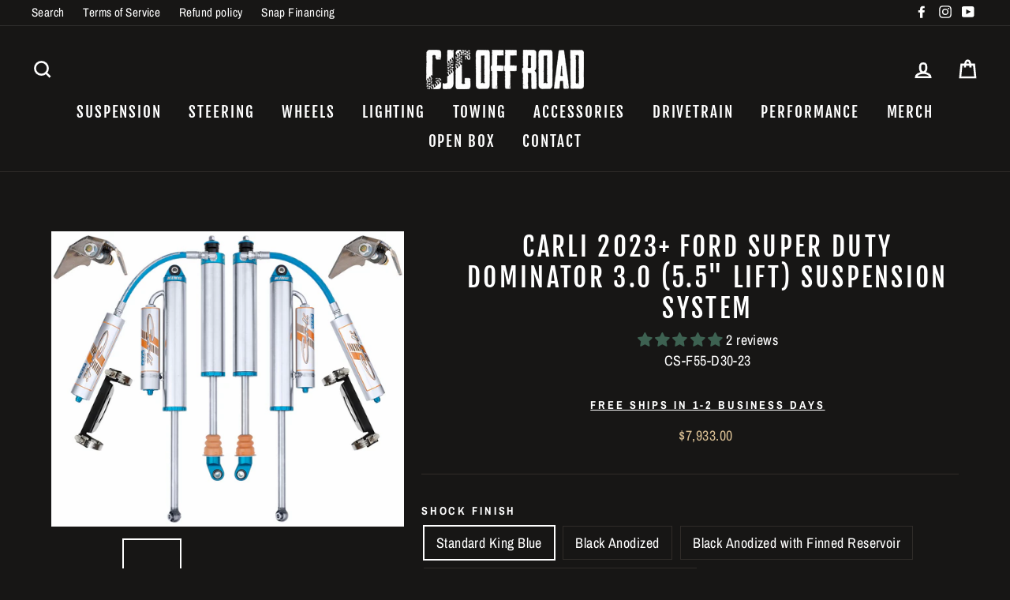

--- FILE ---
content_type: text/html; charset=utf-8
request_url: https://www.cjcoffroad.com/collections/2023-ford-4-5-5-5-systems/products/carli-2023-ford-super-duty-dominator-3-0-5-5-lift-suspension-system
body_size: 102372
content:

<!doctype html>
<html data-template="product.carli-ford-f-23-systems" class="no-js" lang="en">
  
<head><!-- Global site tag (gtag.js) - Google Ads: 986696157 -->
<script async src="https://www.googletagmanager.com/gtag/js?id=AW-986696157"></script>
<script>
  window.dataLayer = window.dataLayer || [];
  function gtag(){dataLayer.push(arguments);}
  gtag('js', new Date());

  gtag('config', 'AW-986696157', {'allow_enhanced_conversions': true});
</script>
<!-- Microsoft Clarity -->
  <script type="text/javascript">
    (function(c,l,a,r,i,t,y){
        c[a]=c[a]||function(){(c[a].q=c[a].q||[]).push(arguments)};
        t=l.createElement(r);t.async=1;t.src="https://www.clarity.ms/tag/"+i;
        y=l.getElementsByTagName(r)[0];y.parentNode.insertBefore(t,y);
    })(window, document, "clarity", "script", "hpy21nlh9z");
</script>
  
<!-- Added by AVADA SEO Suite -->



<!-- /Added by AVADA SEO Suite -->

  <script src="https://ajax.googleapis.com/ajax/libs/jquery/3.6.0/jquery.min.js"></script>
  <meta name="google-site-verification" content="MjceLkV-78OzSyEtUW_JmyuebnStWQapYO8MlGAXUts" />
  <meta name="google-site-verification" content="oVwjkFEouFbUVYuwiySyn2wwhtIBNCxL3ph3--1qs5o" />
  <script type="text/javascript" async src=""></script>
  <meta charset="utf-8">
  <meta http-equiv="X-UA-Compatible" content="IE=edge,chrome=1">
  <meta name="viewport" content="width=device-width,initial-scale=1">
  <meta name="theme-color" content="#3d6151">
  <link rel="canonical" href="https://www.cjcoffroad.com/products/carli-2023-ford-super-duty-dominator-3-0-5-5-lift-suspension-system">
  <meta name="format-detection" content="telephone=no"><link rel="shortcut icon" href="//www.cjcoffroad.com/cdn/shop/files/CJC_32x32.jpg?v=1656360820" type="image/png" />
  <title>Carli 2023+ Ford Super Duty Dominator 5.5&quot; Suspension System
&ndash; CJC Off Road
</title><meta name="description" content="The most capable Super Duty Suspension system offered, the Dominator is capable of smashing whoops, hamming rocks, and doing things nobody in an 8,000 pound truck should be able to do. The Carli Dominator system does it all!"><meta property="og:site_name" content="CJC Off Road">
  <meta property="og:url" content="https://www.cjcoffroad.com/products/carli-2023-ford-super-duty-dominator-3-0-5-5-lift-suspension-system">
  <meta property="og:title" content="Carli 2023+ Ford Super Duty Dominator 3.0 (5.5" Lift) Suspension System">
  <meta property="og:type" content="product">
  <meta property="og:description" content="The most capable Super Duty Suspension system offered, the Dominator is capable of smashing whoops, hamming rocks, and doing things nobody in an 8,000 pound truck should be able to do. The Carli Dominator system does it all!"><meta property="og:price:amount" content="7,933.00">
    <meta property="og:price:currency" content="USD"><meta property="og:image" content="http://www.cjcoffroad.com/cdn/shop/files/CS-F55-D30-23_1200x630.jpg?v=1699054759"><meta property="og:image" content="http://www.cjcoffroad.com/cdn/shop/files/CS-FD30SPKG-45-17-1_1200x630.jpg?v=1699054759"><meta property="og:image" content="http://www.cjcoffroad.com/cdn/shop/files/DSC9866_1080x_1080x_6006f356-be59-4014-a024-4f7a8d9b0d14_1200x630.webp?v=1703194400">
  <meta property="og:image:secure_url" content="https://www.cjcoffroad.com/cdn/shop/files/CS-F55-D30-23_1200x630.jpg?v=1699054759"><meta property="og:image:secure_url" content="https://www.cjcoffroad.com/cdn/shop/files/CS-FD30SPKG-45-17-1_1200x630.jpg?v=1699054759"><meta property="og:image:secure_url" content="https://www.cjcoffroad.com/cdn/shop/files/DSC9866_1080x_1080x_6006f356-be59-4014-a024-4f7a8d9b0d14_1200x630.webp?v=1703194400">
  <meta name="twitter:site" content="@">
  <meta name="twitter:card" content="summary_large_image">
  <meta name="twitter:title" content="Carli 2023+ Ford Super Duty Dominator 3.0 (5.5" Lift) Suspension System">
  <meta name="twitter:description" content="The most capable Super Duty Suspension system offered, the Dominator is capable of smashing whoops, hamming rocks, and doing things nobody in an 8,000 pound truck should be able to do. The Carli Dominator system does it all!">

<style data-shopify>
  @font-face {
  font-family: "Fjalla One";
  font-weight: 400;
  font-style: normal;
  src: url("//www.cjcoffroad.com/cdn/fonts/fjalla_one/fjallaone_n4.262edaf1abaf5ed669f7ecd26fc3e24707a0ad85.woff2") format("woff2"),
       url("//www.cjcoffroad.com/cdn/fonts/fjalla_one/fjallaone_n4.f67f40342efd2b34cae019d50b4b5c4da6fc5da7.woff") format("woff");
}

  @font-face {
  font-family: "Archivo Narrow";
  font-weight: 400;
  font-style: normal;
  src: url("//www.cjcoffroad.com/cdn/fonts/archivo_narrow/archivonarrow_n4.5c3bab850a22055c235cf940f895d873a8689d70.woff2") format("woff2"),
       url("//www.cjcoffroad.com/cdn/fonts/archivo_narrow/archivonarrow_n4.ea12dd22d3319d164475c1d047ae8f973041a9ff.woff") format("woff");
}


  @font-face {
  font-family: "Archivo Narrow";
  font-weight: 700;
  font-style: normal;
  src: url("//www.cjcoffroad.com/cdn/fonts/archivo_narrow/archivonarrow_n7.c049bee49aa92b4cfee86dd4e79c9194b8519e2b.woff2") format("woff2"),
       url("//www.cjcoffroad.com/cdn/fonts/archivo_narrow/archivonarrow_n7.89eabe3e1f3044c02b965aa5ad3e57c9e898709d.woff") format("woff");
}

  @font-face {
  font-family: "Archivo Narrow";
  font-weight: 400;
  font-style: italic;
  src: url("//www.cjcoffroad.com/cdn/fonts/archivo_narrow/archivonarrow_i4.59445c13f0e607542640c8a56f31dcd8ed680cfa.woff2") format("woff2"),
       url("//www.cjcoffroad.com/cdn/fonts/archivo_narrow/archivonarrow_i4.bbf26c99347034f8df1f87b08c4a929cfc5255c8.woff") format("woff");
}

  @font-face {
  font-family: "Archivo Narrow";
  font-weight: 700;
  font-style: italic;
  src: url("//www.cjcoffroad.com/cdn/fonts/archivo_narrow/archivonarrow_i7.394cd4c9437ad9084e13f72957e92bfbe366a689.woff2") format("woff2"),
       url("//www.cjcoffroad.com/cdn/fonts/archivo_narrow/archivonarrow_i7.f7e98758eef2e613f5c757b5780e7f43b6bcf700.woff") format("woff");
}

</style>

  <link href="//www.cjcoffroad.com/cdn/shop/t/8/assets/theme.scss.css?v=77152754369824372811732731996" rel="stylesheet" type="text/css" media="all" />
  <link href="//www.cjcoffroad.com/cdn/shop/t/8/assets/cavera.css?v=65334935290039949121732732206" rel="stylesheet" type="text/css" media="all" />

  <style data-shopify>
    .collection-item__title {
      font-size: 18.4px;
    }

    @media screen and (min-width: 769px) {
      .collection-item__title {
        font-size: 23px;
      }
    }
  </style>

  <script>
    document.documentElement.className = document.documentElement.className.replace('no-js', 'js');

    window.theme = window.theme || {};
    theme.strings = {
      addToCart: "Add to cart",
      soldOut: "Sold Out",
      unavailable: "Unavailable",
      stockLabel: "[count] in stock",
      savePrice: "Save [saved_amount]",
      cartSavings: "You're saving [savings]",
      cartEmpty: "Your cart is currently empty.",
      cartTermsConfirmation: "You must agree with the terms and conditions of sales to check out"
    };
    theme.settings = {
      dynamicVariantsEnable: true,
      dynamicVariantType: "button",
      cartType: "drawer",
      moneyFormat: "${{amount}}",
      saveType: "dollar",
      recentlyViewedEnabled: false,
      quickView: false,
      themeVersion: "1.5.5"
    };
  </script>

  <script>window.performance && window.performance.mark && window.performance.mark('shopify.content_for_header.start');</script><meta name="google-site-verification" content="srtXN5V_-S5UJRWA5SfOYHNtrNjkWtnUz2ZM33F61CM">
<meta name="google-site-verification" content="MjceLkV-78OzSyEtUW_JmyuebnStWQapYO8MlGAXUts">
<meta id="shopify-digital-wallet" name="shopify-digital-wallet" content="/7856652340/digital_wallets/dialog">
<meta name="shopify-checkout-api-token" content="898ccddbcc249fbc31ce1837d9fabb1c">
<meta id="in-context-paypal-metadata" data-shop-id="7856652340" data-venmo-supported="true" data-environment="production" data-locale="en_US" data-paypal-v4="true" data-currency="USD">
<link rel="alternate" type="application/json+oembed" href="https://www.cjcoffroad.com/products/carli-2023-ford-super-duty-dominator-3-0-5-5-lift-suspension-system.oembed">
<script async="async" src="/checkouts/internal/preloads.js?locale=en-US"></script>
<link rel="preconnect" href="https://shop.app" crossorigin="anonymous">
<script async="async" src="https://shop.app/checkouts/internal/preloads.js?locale=en-US&shop_id=7856652340" crossorigin="anonymous"></script>
<script id="apple-pay-shop-capabilities" type="application/json">{"shopId":7856652340,"countryCode":"US","currencyCode":"USD","merchantCapabilities":["supports3DS"],"merchantId":"gid:\/\/shopify\/Shop\/7856652340","merchantName":"CJC Off Road","requiredBillingContactFields":["postalAddress","email","phone"],"requiredShippingContactFields":["postalAddress","email","phone"],"shippingType":"shipping","supportedNetworks":["visa","masterCard","amex","discover","elo","jcb"],"total":{"type":"pending","label":"CJC Off Road","amount":"1.00"},"shopifyPaymentsEnabled":true,"supportsSubscriptions":true}</script>
<script id="shopify-features" type="application/json">{"accessToken":"898ccddbcc249fbc31ce1837d9fabb1c","betas":["rich-media-storefront-analytics"],"domain":"www.cjcoffroad.com","predictiveSearch":true,"shopId":7856652340,"locale":"en"}</script>
<script>var Shopify = Shopify || {};
Shopify.shop = "cjcoffroad.myshopify.com";
Shopify.locale = "en";
Shopify.currency = {"active":"USD","rate":"1.0"};
Shopify.country = "US";
Shopify.theme = {"name":"CJC Offroad BrightBridgeWeb Edits","id":120946163810,"schema_name":"Impulse","schema_version":"1.5.5","theme_store_id":null,"role":"main"};
Shopify.theme.handle = "null";
Shopify.theme.style = {"id":null,"handle":null};
Shopify.cdnHost = "www.cjcoffroad.com/cdn";
Shopify.routes = Shopify.routes || {};
Shopify.routes.root = "/";</script>
<script type="module">!function(o){(o.Shopify=o.Shopify||{}).modules=!0}(window);</script>
<script>!function(o){function n(){var o=[];function n(){o.push(Array.prototype.slice.apply(arguments))}return n.q=o,n}var t=o.Shopify=o.Shopify||{};t.loadFeatures=n(),t.autoloadFeatures=n()}(window);</script>
<script>
  window.ShopifyPay = window.ShopifyPay || {};
  window.ShopifyPay.apiHost = "shop.app\/pay";
  window.ShopifyPay.redirectState = null;
</script>
<script id="shop-js-analytics" type="application/json">{"pageType":"product"}</script>
<script defer="defer" async type="module" src="//www.cjcoffroad.com/cdn/shopifycloud/shop-js/modules/v2/client.init-shop-cart-sync_IZsNAliE.en.esm.js"></script>
<script defer="defer" async type="module" src="//www.cjcoffroad.com/cdn/shopifycloud/shop-js/modules/v2/chunk.common_0OUaOowp.esm.js"></script>
<script type="module">
  await import("//www.cjcoffroad.com/cdn/shopifycloud/shop-js/modules/v2/client.init-shop-cart-sync_IZsNAliE.en.esm.js");
await import("//www.cjcoffroad.com/cdn/shopifycloud/shop-js/modules/v2/chunk.common_0OUaOowp.esm.js");

  window.Shopify.SignInWithShop?.initShopCartSync?.({"fedCMEnabled":true,"windoidEnabled":true});

</script>
<script>
  window.Shopify = window.Shopify || {};
  if (!window.Shopify.featureAssets) window.Shopify.featureAssets = {};
  window.Shopify.featureAssets['shop-js'] = {"shop-cart-sync":["modules/v2/client.shop-cart-sync_DLOhI_0X.en.esm.js","modules/v2/chunk.common_0OUaOowp.esm.js"],"init-fed-cm":["modules/v2/client.init-fed-cm_C6YtU0w6.en.esm.js","modules/v2/chunk.common_0OUaOowp.esm.js"],"shop-button":["modules/v2/client.shop-button_BCMx7GTG.en.esm.js","modules/v2/chunk.common_0OUaOowp.esm.js"],"shop-cash-offers":["modules/v2/client.shop-cash-offers_BT26qb5j.en.esm.js","modules/v2/chunk.common_0OUaOowp.esm.js","modules/v2/chunk.modal_CGo_dVj3.esm.js"],"init-windoid":["modules/v2/client.init-windoid_B9PkRMql.en.esm.js","modules/v2/chunk.common_0OUaOowp.esm.js"],"init-shop-email-lookup-coordinator":["modules/v2/client.init-shop-email-lookup-coordinator_DZkqjsbU.en.esm.js","modules/v2/chunk.common_0OUaOowp.esm.js"],"shop-toast-manager":["modules/v2/client.shop-toast-manager_Di2EnuM7.en.esm.js","modules/v2/chunk.common_0OUaOowp.esm.js"],"shop-login-button":["modules/v2/client.shop-login-button_BtqW_SIO.en.esm.js","modules/v2/chunk.common_0OUaOowp.esm.js","modules/v2/chunk.modal_CGo_dVj3.esm.js"],"avatar":["modules/v2/client.avatar_BTnouDA3.en.esm.js"],"pay-button":["modules/v2/client.pay-button_CWa-C9R1.en.esm.js","modules/v2/chunk.common_0OUaOowp.esm.js"],"init-shop-cart-sync":["modules/v2/client.init-shop-cart-sync_IZsNAliE.en.esm.js","modules/v2/chunk.common_0OUaOowp.esm.js"],"init-customer-accounts":["modules/v2/client.init-customer-accounts_DenGwJTU.en.esm.js","modules/v2/client.shop-login-button_BtqW_SIO.en.esm.js","modules/v2/chunk.common_0OUaOowp.esm.js","modules/v2/chunk.modal_CGo_dVj3.esm.js"],"init-shop-for-new-customer-accounts":["modules/v2/client.init-shop-for-new-customer-accounts_JdHXxpS9.en.esm.js","modules/v2/client.shop-login-button_BtqW_SIO.en.esm.js","modules/v2/chunk.common_0OUaOowp.esm.js","modules/v2/chunk.modal_CGo_dVj3.esm.js"],"init-customer-accounts-sign-up":["modules/v2/client.init-customer-accounts-sign-up_D6__K_p8.en.esm.js","modules/v2/client.shop-login-button_BtqW_SIO.en.esm.js","modules/v2/chunk.common_0OUaOowp.esm.js","modules/v2/chunk.modal_CGo_dVj3.esm.js"],"checkout-modal":["modules/v2/client.checkout-modal_C_ZQDY6s.en.esm.js","modules/v2/chunk.common_0OUaOowp.esm.js","modules/v2/chunk.modal_CGo_dVj3.esm.js"],"shop-follow-button":["modules/v2/client.shop-follow-button_XetIsj8l.en.esm.js","modules/v2/chunk.common_0OUaOowp.esm.js","modules/v2/chunk.modal_CGo_dVj3.esm.js"],"lead-capture":["modules/v2/client.lead-capture_DvA72MRN.en.esm.js","modules/v2/chunk.common_0OUaOowp.esm.js","modules/v2/chunk.modal_CGo_dVj3.esm.js"],"shop-login":["modules/v2/client.shop-login_ClXNxyh6.en.esm.js","modules/v2/chunk.common_0OUaOowp.esm.js","modules/v2/chunk.modal_CGo_dVj3.esm.js"],"payment-terms":["modules/v2/client.payment-terms_CNlwjfZz.en.esm.js","modules/v2/chunk.common_0OUaOowp.esm.js","modules/v2/chunk.modal_CGo_dVj3.esm.js"]};
</script>
<script>(function() {
  var isLoaded = false;
  function asyncLoad() {
    if (isLoaded) return;
    isLoaded = true;
    var urls = ["https:\/\/seo.apps.avada.io\/avada-seo-installed.js?shop=cjcoffroad.myshopify.com","https:\/\/chimpstatic.com\/mcjs-connected\/js\/users\/3e694c6f1ee6392a851b7ef67\/35af9dcf4e7f060e28b6b06d6.js?shop=cjcoffroad.myshopify.com","\/\/cdn.shopify.com\/proxy\/96a1a25262a7c2a05970d2c6aff4ae3a7a415b826cc8ebeb69ad60341b73a9f4\/static.cdn.printful.com\/static\/js\/external\/shopify-product-customizer.js?v=0.28\u0026shop=cjcoffroad.myshopify.com\u0026sp-cache-control=cHVibGljLCBtYXgtYWdlPTkwMA","https:\/\/cdn1.avada.io\/flying-pages\/module.js?shop=cjcoffroad.myshopify.com","https:\/\/cdn.shopify.com\/s\/files\/1\/0078\/5665\/2340\/t\/8\/assets\/affirmShopify.js?v=1730921290\u0026shop=cjcoffroad.myshopify.com"];
    for (var i = 0; i < urls.length; i++) {
      var s = document.createElement('script');
      s.type = 'text/javascript';
      s.async = true;
      s.src = urls[i];
      var x = document.getElementsByTagName('script')[0];
      x.parentNode.insertBefore(s, x);
    }
  };
  if(window.attachEvent) {
    window.attachEvent('onload', asyncLoad);
  } else {
    window.addEventListener('load', asyncLoad, false);
  }
})();</script>
<script id="__st">var __st={"a":7856652340,"offset":-28800,"reqid":"d50befbf-ee10-4aae-81a4-a19e144d28db-1768564418","pageurl":"www.cjcoffroad.com\/collections\/2023-ford-4-5-5-5-systems\/products\/carli-2023-ford-super-duty-dominator-3-0-5-5-lift-suspension-system","u":"540defc60b2f","p":"product","rtyp":"product","rid":6929161453666};</script>
<script>window.ShopifyPaypalV4VisibilityTracking = true;</script>
<script id="captcha-bootstrap">!function(){'use strict';const t='contact',e='account',n='new_comment',o=[[t,t],['blogs',n],['comments',n],[t,'customer']],c=[[e,'customer_login'],[e,'guest_login'],[e,'recover_customer_password'],[e,'create_customer']],r=t=>t.map((([t,e])=>`form[action*='/${t}']:not([data-nocaptcha='true']) input[name='form_type'][value='${e}']`)).join(','),a=t=>()=>t?[...document.querySelectorAll(t)].map((t=>t.form)):[];function s(){const t=[...o],e=r(t);return a(e)}const i='password',u='form_key',d=['recaptcha-v3-token','g-recaptcha-response','h-captcha-response',i],f=()=>{try{return window.sessionStorage}catch{return}},m='__shopify_v',_=t=>t.elements[u];function p(t,e,n=!1){try{const o=window.sessionStorage,c=JSON.parse(o.getItem(e)),{data:r}=function(t){const{data:e,action:n}=t;return t[m]||n?{data:e,action:n}:{data:t,action:n}}(c);for(const[e,n]of Object.entries(r))t.elements[e]&&(t.elements[e].value=n);n&&o.removeItem(e)}catch(o){console.error('form repopulation failed',{error:o})}}const l='form_type',E='cptcha';function T(t){t.dataset[E]=!0}const w=window,h=w.document,L='Shopify',v='ce_forms',y='captcha';let A=!1;((t,e)=>{const n=(g='f06e6c50-85a8-45c8-87d0-21a2b65856fe',I='https://cdn.shopify.com/shopifycloud/storefront-forms-hcaptcha/ce_storefront_forms_captcha_hcaptcha.v1.5.2.iife.js',D={infoText:'Protected by hCaptcha',privacyText:'Privacy',termsText:'Terms'},(t,e,n)=>{const o=w[L][v],c=o.bindForm;if(c)return c(t,g,e,D).then(n);var r;o.q.push([[t,g,e,D],n]),r=I,A||(h.body.append(Object.assign(h.createElement('script'),{id:'captcha-provider',async:!0,src:r})),A=!0)});var g,I,D;w[L]=w[L]||{},w[L][v]=w[L][v]||{},w[L][v].q=[],w[L][y]=w[L][y]||{},w[L][y].protect=function(t,e){n(t,void 0,e),T(t)},Object.freeze(w[L][y]),function(t,e,n,w,h,L){const[v,y,A,g]=function(t,e,n){const i=e?o:[],u=t?c:[],d=[...i,...u],f=r(d),m=r(i),_=r(d.filter((([t,e])=>n.includes(e))));return[a(f),a(m),a(_),s()]}(w,h,L),I=t=>{const e=t.target;return e instanceof HTMLFormElement?e:e&&e.form},D=t=>v().includes(t);t.addEventListener('submit',(t=>{const e=I(t);if(!e)return;const n=D(e)&&!e.dataset.hcaptchaBound&&!e.dataset.recaptchaBound,o=_(e),c=g().includes(e)&&(!o||!o.value);(n||c)&&t.preventDefault(),c&&!n&&(function(t){try{if(!f())return;!function(t){const e=f();if(!e)return;const n=_(t);if(!n)return;const o=n.value;o&&e.removeItem(o)}(t);const e=Array.from(Array(32),(()=>Math.random().toString(36)[2])).join('');!function(t,e){_(t)||t.append(Object.assign(document.createElement('input'),{type:'hidden',name:u})),t.elements[u].value=e}(t,e),function(t,e){const n=f();if(!n)return;const o=[...t.querySelectorAll(`input[type='${i}']`)].map((({name:t})=>t)),c=[...d,...o],r={};for(const[a,s]of new FormData(t).entries())c.includes(a)||(r[a]=s);n.setItem(e,JSON.stringify({[m]:1,action:t.action,data:r}))}(t,e)}catch(e){console.error('failed to persist form',e)}}(e),e.submit())}));const S=(t,e)=>{t&&!t.dataset[E]&&(n(t,e.some((e=>e===t))),T(t))};for(const o of['focusin','change'])t.addEventListener(o,(t=>{const e=I(t);D(e)&&S(e,y())}));const B=e.get('form_key'),M=e.get(l),P=B&&M;t.addEventListener('DOMContentLoaded',(()=>{const t=y();if(P)for(const e of t)e.elements[l].value===M&&p(e,B);[...new Set([...A(),...v().filter((t=>'true'===t.dataset.shopifyCaptcha))])].forEach((e=>S(e,t)))}))}(h,new URLSearchParams(w.location.search),n,t,e,['guest_login'])})(!1,!0)}();</script>
<script integrity="sha256-4kQ18oKyAcykRKYeNunJcIwy7WH5gtpwJnB7kiuLZ1E=" data-source-attribution="shopify.loadfeatures" defer="defer" src="//www.cjcoffroad.com/cdn/shopifycloud/storefront/assets/storefront/load_feature-a0a9edcb.js" crossorigin="anonymous"></script>
<script crossorigin="anonymous" defer="defer" src="//www.cjcoffroad.com/cdn/shopifycloud/storefront/assets/shopify_pay/storefront-65b4c6d7.js?v=20250812"></script>
<script data-source-attribution="shopify.dynamic_checkout.dynamic.init">var Shopify=Shopify||{};Shopify.PaymentButton=Shopify.PaymentButton||{isStorefrontPortableWallets:!0,init:function(){window.Shopify.PaymentButton.init=function(){};var t=document.createElement("script");t.src="https://www.cjcoffroad.com/cdn/shopifycloud/portable-wallets/latest/portable-wallets.en.js",t.type="module",document.head.appendChild(t)}};
</script>
<script data-source-attribution="shopify.dynamic_checkout.buyer_consent">
  function portableWalletsHideBuyerConsent(e){var t=document.getElementById("shopify-buyer-consent"),n=document.getElementById("shopify-subscription-policy-button");t&&n&&(t.classList.add("hidden"),t.setAttribute("aria-hidden","true"),n.removeEventListener("click",e))}function portableWalletsShowBuyerConsent(e){var t=document.getElementById("shopify-buyer-consent"),n=document.getElementById("shopify-subscription-policy-button");t&&n&&(t.classList.remove("hidden"),t.removeAttribute("aria-hidden"),n.addEventListener("click",e))}window.Shopify?.PaymentButton&&(window.Shopify.PaymentButton.hideBuyerConsent=portableWalletsHideBuyerConsent,window.Shopify.PaymentButton.showBuyerConsent=portableWalletsShowBuyerConsent);
</script>
<script data-source-attribution="shopify.dynamic_checkout.cart.bootstrap">document.addEventListener("DOMContentLoaded",(function(){function t(){return document.querySelector("shopify-accelerated-checkout-cart, shopify-accelerated-checkout")}if(t())Shopify.PaymentButton.init();else{new MutationObserver((function(e,n){t()&&(Shopify.PaymentButton.init(),n.disconnect())})).observe(document.body,{childList:!0,subtree:!0})}}));
</script>
<link id="shopify-accelerated-checkout-styles" rel="stylesheet" media="screen" href="https://www.cjcoffroad.com/cdn/shopifycloud/portable-wallets/latest/accelerated-checkout-backwards-compat.css" crossorigin="anonymous">
<style id="shopify-accelerated-checkout-cart">
        #shopify-buyer-consent {
  margin-top: 1em;
  display: inline-block;
  width: 100%;
}

#shopify-buyer-consent.hidden {
  display: none;
}

#shopify-subscription-policy-button {
  background: none;
  border: none;
  padding: 0;
  text-decoration: underline;
  font-size: inherit;
  cursor: pointer;
}

#shopify-subscription-policy-button::before {
  box-shadow: none;
}

      </style>

<script>window.performance && window.performance.mark && window.performance.mark('shopify.content_for_header.end');</script>
<script type="text/javascript">window.moneyFormat = "${{amount}}";
  window.shopCurrency = "USD";
  window.assetsUrl = '//www.cjcoffroad.com/cdn/shop/t/8/assets/';
</script>
<script>
  window.globoRelatedProductsConfig = {
    apiUrl: "https://related-products.globosoftware.net/v2/public/api",
    alternateApiUrl: "https://related-products.globosoftware.net/v2/public",
    shop: "cjcoffroad.myshopify.com",
    shopNumber: 33841,
    domain: "www.cjcoffroad.com",
    customer:null,
    urls: {
      search: "\/search",
      collection: "\/collections",
    },
    page: 'product',
    translation: {"add_to_cart":"Add to cart","added_to_cart":"Added to cart","add_selected_to_cart":"Add selected to cart","added_selected_to_cart":"Added selected to cart","sale":"Sale","total_price":"Total price:","this_item":"This item:","sold_out":"Sold out","add_to_cart_short":"ADD","added_to_cart_short":"ADDED"},
    settings: {"redirect":true,"new_tab":true,"image_ratio":"400:500","visible_tags":null,"hidden_tags":null,"exclude_tags":null,"carousel_autoplay":false,"carousel_disable_in_mobile":false,"carousel_loop":true,"carousel_rtl":false,"carousel_items":"5","sold_out":false,"discount":{"enable":false,"condition":"any","type":"percentage","value":10}},
    manualRecommendations: {},
    boughtTogetherIds: {},
    trendingProducts: [3706259767348,3706358333492,4505379700834,3706100449332,3706303447092,3706301153332,4482517827682,3706258653236,3706361086004,3706258325556,3706304004148,3706363117620,3706362658868,6559038111842,4363915001954,3706756890676,3706307280948,3706299023412,3706303938612,3706296762420,3706300989492,6576381395042,3706304364596,3706307510324,3706300760116,3706304954420,3706296696884,3706295910452,3706303643700,4486198624354,3706755842100,6583063281762,3706757349428,3706362495028,3706364002356,4363917459554,3706408239156,3706260127796,3706259800116,6609513054306,4363917295714,4482907111522,3706725433396,3706258784308,4486190530658,6560013811810,3705805439028,6559546605666,6582471753826,3706303840308,3706197606452,3706296172596,3706364035124,3706297974836,3706301022260,3706366689332,4363915362402,6595474292834,4363917131874,3706102382644,3706576896052,6559225413730,3706756825140,3706756726836,6621044408418,4363916509282,4363916836962,4322193866850,3706222903348,6657096712290,3706223984692,3706408108084,3706407452724,3706307346484,4488974467170,3706360135732,6604803244130,4363917066338,3706361905204,3706362298420,3706362396724,6621046997090,6567132233826,6573950435426,3706578534452,3705839779892,4502322446434,4482908815458,3706045431860,4322181939298,3706658979892,6582463955042,3706301841460,3706199212084,3706360037428,3706361970740,3706364362804,3706362626100,3706362331188,4508954853474],
    productBoughtTogether: {"type":"product_bought_together","enable":false,"title":{"text":"Frequently Bought Together","color":"#ffffff","fontSize":"25","align":"left"},"subtitle":{"text":"","color":"#3d6151","fontSize":"18"},"limit":"8","maxWidth":"1500","conditions":[{"id":"bought_together","status":1},{"id":"manual","status":1},{"id":"vendor","type":"same","status":1},{"id":"type","type":"same","status":1},{"id":"collection","type":"same","status":1},{"id":"tags","type":"same","status":1},{"id":"global","status":1}],"template":{"id":"2","elements":["price","addToCartBtn","variantSelector","saleLabel"],"productTitle":{"fontSize":"15","color":"#323232"},"productPrice":{"fontSize":"14","color":"#ffffff"},"productOldPrice":{"fontSize":16,"color":"#ffffff"},"button":{"fontSize":"14","color":"#ffffff","backgroundColor":"#3d6151"},"saleLabel":{"color":"#ffffff","backgroundColor":"#dbc195"},"this_item":true,"selected":true},"random":false,"discount":true},
    productRelated: {"type":"product_related","enable":false,"title":{"text":"Related products","color":"#ffffff","fontSize":"26","align":"center"},"subtitle":{"text":"","color":"#3d6151","fontSize":"17"},"limit":"8","maxWidth":"1500","conditions":[{"id":"manual","status":0},{"id":"bought_together","status":0},{"id":"vendor","type":"same","status":1},{"id":"type","type":"same","status":1},{"id":"collection","type":"same","status":1},{"id":"tags","type":"same","status":1},{"id":"global","status":1}],"template":{"id":"1","elements":["price","saleLabel","customCarousel"],"productTitle":{"fontSize":"14","color":"#323232"},"productPrice":{"fontSize":"14","color":"#ffffff"},"productOldPrice":{"fontSize":"14","color":"#ffffff"},"button":{"fontSize":"12","color":"#ffffff","backgroundColor":"#3d6151"},"saleLabel":{"color":"#ffffff","backgroundColor":"#dbc195"},"this_item":false,"selected":false,"customCarousel":{"large":"5","small":"4","tablet":"3","mobile":"2"}},"random":false,"discount":false},
    cart: {"type":"cart","enable":false,"title":{"text":"What else do you need?","color":"#ffffff","fontSize":"20","align":"left"},"subtitle":{"text":"","color":"#3d6151","fontSize":"18"},"limit":"8","maxWidth":"1500","conditions":[{"id":"manual","status":1},{"id":"bought_together","status":1},{"id":"tags","type":"same","status":1},{"id":"global","status":1}],"template":{"id":"3","elements":["price","addToCartBtn","variantSelector","saleLabel"],"productTitle":{"fontSize":"14","color":"#323232"},"productPrice":{"fontSize":"14","color":"#ffffff"},"productOldPrice":{"fontSize":16,"color":"#ffffff"},"button":{"fontSize":"15","color":"#ffffff","backgroundColor":"#3d6151"},"saleLabel":{"color":"#ffffff","backgroundColor":"#dbc195"},"this_item":true,"selected":true},"random":false,"discount":false},
    basis_collection_handle: 'all',
    widgets: [],
    offers: [],
    view_name: 'globo.alsobought',
    cart_properties_name: '_bundle',
    upsell_properties_name: '_upsell_bundle',
    discounted_ids: [],
    discount_min_amount: 0,
    offerdiscounted_ids: [],
    offerdiscount_min_amount: 0,data: {
      ids: ["6929161453666"],
      vendors: ["Carli Suspension"],
      types: [""],
      tags: ["2023+","2023+ Ford","carli suspension","Carli Suspension: 4.5\" Systems","ford","tremor"],
      collections: []
    },product: {
        id: "6929161453666",
        title: "Carli 2023+ Ford Super Duty Dominator 3.0 (5.5\" Lift) Suspension System",
        handle: "carli-2023-ford-super-duty-dominator-3-0-5-5-lift-suspension-system",
        price: 793300,
        compare_at_price: null,
        images: ["//www.cjcoffroad.com/cdn/shop/files/CS-F55-D30-23.jpg?v=1699054759"],
         variants: [{"id":40628740292706,"title":"Standard King Blue","option1":"Standard King Blue","option2":null,"option3":null,"sku":"CS-F55-D30-23","requires_shipping":true,"taxable":true,"featured_image":{"id":29735335854178,"product_id":6929161453666,"position":2,"created_at":"2023-11-03T16:39:18-07:00","updated_at":"2023-11-03T16:39:19-07:00","alt":null,"width":1500,"height":1255,"src":"\/\/www.cjcoffroad.com\/cdn\/shop\/files\/CS-FD30SPKG-45-17-1.jpg?v=1699054759","variant_ids":[40628740292706]},"available":true,"name":"Carli 2023+ Ford Super Duty Dominator 3.0 (5.5\" Lift) Suspension System - Standard King Blue","public_title":"Standard King Blue","options":["Standard King Blue"],"price":793300,"weight":54431,"compare_at_price":null,"inventory_management":null,"barcode":"Free Ships in 1-2 Business Days","featured_media":{"alt":null,"id":22099559874658,"position":2,"preview_image":{"aspect_ratio":1.195,"height":1255,"width":1500,"src":"\/\/www.cjcoffroad.com\/cdn\/shop\/files\/CS-FD30SPKG-45-17-1.jpg?v=1699054759"}},"requires_selling_plan":false,"selling_plan_allocations":[],"quantity_rule":{"min":1,"max":null,"increment":1}},{"id":40628740325474,"title":"Black Anodized","option1":"Black Anodized","option2":null,"option3":null,"sku":"CS-F55-D30-23-BlackAno","requires_shipping":true,"taxable":true,"featured_image":{"id":29876789936226,"product_id":6929161453666,"position":4,"created_at":"2023-12-21T13:33:28-08:00","updated_at":"2023-12-21T13:33:28-08:00","alt":null,"width":1080,"height":1080,"src":"\/\/www.cjcoffroad.com\/cdn\/shop\/files\/BlackAnodizedCarliKingPhoto_1080x_1080x_1080x_9314a5ea-da65-4f53-97b5-9cb92ee4bf68.webp?v=1703194408","variant_ids":[40628740325474]},"available":true,"name":"Carli 2023+ Ford Super Duty Dominator 3.0 (5.5\" Lift) Suspension System - Black Anodized","public_title":"Black Anodized","options":["Black Anodized"],"price":843300,"weight":54431,"compare_at_price":null,"inventory_management":null,"barcode":"Free Ships in 1-2 Business Days","featured_media":{"alt":null,"id":22244950900834,"position":4,"preview_image":{"aspect_ratio":1.0,"height":1080,"width":1080,"src":"\/\/www.cjcoffroad.com\/cdn\/shop\/files\/BlackAnodizedCarliKingPhoto_1080x_1080x_1080x_9314a5ea-da65-4f53-97b5-9cb92ee4bf68.webp?v=1703194408"}},"requires_selling_plan":false,"selling_plan_allocations":[],"quantity_rule":{"min":1,"max":null,"increment":1}},{"id":40628740358242,"title":"Black Anodized with Finned Reservoir","option1":"Black Anodized with Finned Reservoir","option2":null,"option3":null,"sku":"CS-F55-D30-22-BlackAnoFinned","requires_shipping":true,"taxable":true,"featured_image":{"id":29876789084258,"product_id":6929161453666,"position":3,"created_at":"2023-12-21T13:33:20-08:00","updated_at":"2023-12-21T13:33:20-08:00","alt":null,"width":1080,"height":1080,"src":"\/\/www.cjcoffroad.com\/cdn\/shop\/files\/DSC9866_1080x_1080x_6006f356-be59-4014-a024-4f7a8d9b0d14.webp?v=1703194400","variant_ids":[40628740358242]},"available":true,"name":"Carli 2023+ Ford Super Duty Dominator 3.0 (5.5\" Lift) Suspension System - Black Anodized with Finned Reservoir","public_title":"Black Anodized with Finned Reservoir","options":["Black Anodized with Finned Reservoir"],"price":883300,"weight":54431,"compare_at_price":null,"inventory_management":null,"barcode":"Free Ships in 1-2 Business Days","featured_media":{"alt":null,"id":22244950048866,"position":3,"preview_image":{"aspect_ratio":1.0,"height":1080,"width":1080,"src":"\/\/www.cjcoffroad.com\/cdn\/shop\/files\/DSC9866_1080x_1080x_6006f356-be59-4014-a024-4f7a8d9b0d14.webp?v=1703194400"}},"requires_selling_plan":false,"selling_plan_allocations":[],"quantity_rule":{"min":1,"max":null,"increment":1}},{"id":60645293326706,"title":"Gold Anodizing With Black Bodies And Resi's","option1":"Gold Anodizing With Black Bodies And Resi's","option2":null,"option3":null,"sku":null,"requires_shipping":true,"taxable":true,"featured_image":{"id":59534883619186,"product_id":6929161453666,"position":6,"created_at":"2025-08-19T12:09:12-07:00","updated_at":"2025-08-19T12:09:13-07:00","alt":null,"width":1596,"height":3165,"src":"\/\/www.cjcoffroad.com\/cdn\/shop\/files\/IMG_1042_259092ee-ea0c-45f1-9b2a-cfdd8163b22d.heic?v=1755630553","variant_ids":[60645293326706]},"available":true,"name":"Carli 2023+ Ford Super Duty Dominator 3.0 (5.5\" Lift) Suspension System - Gold Anodizing With Black Bodies And Resi's","public_title":"Gold Anodizing With Black Bodies And Resi's","options":["Gold Anodizing With Black Bodies And Resi's"],"price":989300,"weight":54431,"compare_at_price":null,"inventory_management":null,"barcode":"Free Ships in 1-2 Business Days","featured_media":{"alt":null,"id":51500526371186,"position":6,"preview_image":{"aspect_ratio":0.504,"height":3165,"width":1596,"src":"\/\/www.cjcoffroad.com\/cdn\/shop\/files\/IMG_1042_259092ee-ea0c-45f1-9b2a-cfdd8163b22d.heic?v=1755630553"}},"requires_selling_plan":false,"selling_plan_allocations":[],"quantity_rule":{"min":1,"max":null,"increment":1}}],
         available: true,
        vendor: "Carli Suspension",
        product_type: "",
        tags: ["2023+","2023+ Ford","carli suspension","Carli Suspension: 4.5\" Systems","ford","tremor"],
        published_at:"2023-11-03 16:52:34 -0700"
              },upselldatas:{},
    cartitems:[],
    no_image_url: "https://cdn.shopify.com/s/images/admin/no-image-large.gif"
  };
</script>
<script>globoRelatedProductsConfig.data.collections.push("2023-ford-4-5-5-5-systems");
      globoRelatedProductsConfig.collection = "2023-ford-4-5-5-5-systems";globoRelatedProductsConfig.data.collections = globoRelatedProductsConfig.data.collections.concat(["2023-f250-f350-suspension-systems-1","2023-ford-4-5-5-5-systems","4-5-systems-1","all-carli","carli-suspension","carli-suspension-2","ford-3","globo_basis_collection","all-carli-2"]);globoRelatedProductsConfig.boughtTogetherIds[6929161453666] =false;
  
    globoRelatedProductsConfig.upselldatas[6929161453666] = {
      title: "Carli 2023+ Ford Super Duty Dominator 3.0 (5.5\" Lift) Suspension System",
      collections :["2023-f250-f350-suspension-systems-1","2023-ford-4-5-5-5-systems","4-5-systems-1","all-carli","carli-suspension","carli-suspension-2","ford-3","globo_basis_collection","all-carli-2"],
      tags:["2023+","2023+ Ford","carli suspension","Carli Suspension: 4.5\" Systems","ford","tremor"],
      product_type:""};
</script><script defer src="//www.cjcoffroad.com/cdn/shop/t/8/assets/globo.alsobought.data.js?v=36221861602210355071647467482" type="text/javascript"></script>

<script defer src="//www.cjcoffroad.com/cdn/shop/t/8/assets/globo.alsobought.min.js?v=45148871193470603391647466012" type="text/javascript"></script>
<link rel="preload stylesheet" href="//www.cjcoffroad.com/cdn/shop/t/8/assets/globo.alsobought.css?v=12082609413452650361647466010" as="style">


<script>
    window.BOLD = window.BOLD || {};
    window.BOLD.options = {settings: {v1_variant_mode : true, hybrid_fix_auto_insert_inputs: true}};
</script>
<script>window.BOLD = window.BOLD || {};
    window.BOLD.common = window.BOLD.common || {};
    window.BOLD.common.Shopify = window.BOLD.common.Shopify || {};
    window.BOLD.common.Shopify.shop = {
      domain: 'www.cjcoffroad.com',
      permanent_domain: 'cjcoffroad.myshopify.com',
      url: 'https://www.cjcoffroad.com',
      secure_url: 'https://www.cjcoffroad.com',
      money_format: "${{amount}}",
      currency: "USD"
    };
    window.BOLD.common.Shopify.customer = {
      id: null,
      tags: null,
    };
    window.BOLD.common.Shopify.cart = {"note":null,"attributes":{},"original_total_price":0,"total_price":0,"total_discount":0,"total_weight":0.0,"item_count":0,"items":[],"requires_shipping":false,"currency":"USD","items_subtotal_price":0,"cart_level_discount_applications":[],"checkout_charge_amount":0};
    window.BOLD.common.template = 'product';window.BOLD.common.Shopify.formatMoney = function(money, format) {
        function n(t, e) {
            return "undefined" == typeof t ? e : t
        }
        function r(t, e, r, i) {
            if (e = n(e, 2),
                r = n(r, ","),
                i = n(i, "."),
            isNaN(t) || null == t)
                return 0;
            t = (t / 100).toFixed(e);
            var o = t.split(".")
                , a = o[0].replace(/(\d)(?=(\d\d\d)+(?!\d))/g, "$1" + r)
                , s = o[1] ? i + o[1] : "";
            return a + s
        }
        "string" == typeof money && (money = money.replace(".", ""));
        var i = ""
            , o = /\{\{\s*(\w+)\s*\}\}/
            , a = format || window.BOLD.common.Shopify.shop.money_format || window.Shopify.money_format || "$ {{ amount }}";
        switch (a.match(o)[1]) {
            case "amount":
                i = r(money, 2, ",", ".");
                break;
            case "amount_no_decimals":
                i = r(money, 0, ",", ".");
                break;
            case "amount_with_comma_separator":
                i = r(money, 2, ".", ",");
                break;
            case "amount_no_decimals_with_comma_separator":
                i = r(money, 0, ".", ",");
                break;
            case "amount_with_space_separator":
                i = r(money, 2, " ", ",");
                break;
            case "amount_no_decimals_with_space_separator":
                i = r(money, 0, " ", ",");
                break;
            case "amount_with_apostrophe_separator":
                i = r(money, 2, "'", ".");
                break;
        }
        return a.replace(o, i);
    };
    window.BOLD.common.Shopify.saveProduct = function (handle, product) {
      if (typeof handle === 'string' && typeof window.BOLD.common.Shopify.products[handle] === 'undefined') {
        if (typeof product === 'number') {
          window.BOLD.common.Shopify.handles[product] = handle;
          product = { id: product };
        }
        window.BOLD.common.Shopify.products[handle] = product;
      }
    };
    window.BOLD.common.Shopify.saveVariant = function (variant_id, variant) {
      if (typeof variant_id === 'number' && typeof window.BOLD.common.Shopify.variants[variant_id] === 'undefined') {
        window.BOLD.common.Shopify.variants[variant_id] = variant;
      }
    };window.BOLD.common.Shopify.products = window.BOLD.common.Shopify.products || {};
    window.BOLD.common.Shopify.variants = window.BOLD.common.Shopify.variants || {};
    window.BOLD.common.Shopify.handles = window.BOLD.common.Shopify.handles || {};window.BOLD.common.Shopify.saveProduct("carli-2023-ford-super-duty-dominator-3-0-5-5-lift-suspension-system", 6929161453666);window.BOLD.common.Shopify.saveVariant(40628740292706, { product_id: 6929161453666, product_handle: "carli-2023-ford-super-duty-dominator-3-0-5-5-lift-suspension-system", price: 793300, group_id: '', csp_metafield: {}});window.BOLD.common.Shopify.saveVariant(40628740325474, { product_id: 6929161453666, product_handle: "carli-2023-ford-super-duty-dominator-3-0-5-5-lift-suspension-system", price: 843300, group_id: '', csp_metafield: {}});window.BOLD.common.Shopify.saveVariant(40628740358242, { product_id: 6929161453666, product_handle: "carli-2023-ford-super-duty-dominator-3-0-5-5-lift-suspension-system", price: 883300, group_id: '', csp_metafield: {}});window.BOLD.common.Shopify.saveVariant(60645293326706, { product_id: 6929161453666, product_handle: "carli-2023-ford-super-duty-dominator-3-0-5-5-lift-suspension-system", price: 989300, group_id: '', csp_metafield: {}});window.BOLD.apps_installed = {"Product Bundles":2,"Product Options":2} || {};window.BOLD.common.Shopify.metafields = window.BOLD.common.Shopify.metafields || {};window.BOLD.common.Shopify.metafields["bold_rp"] = {};window.BOLD.common.Shopify.metafields["bold_csp_defaults"] = {};window.BOLD.common.cacheParams = window.BOLD.common.cacheParams || {};
    window.BOLD.common.cacheParams.options = 1667998342;
</script>

<script>
    window.BOLD.common.cacheParams.options = 1768508194;
</script>
<link href="//www.cjcoffroad.com/cdn/shop/t/8/assets/bold-options.css?v=123160307633435409531639168198" rel="stylesheet" type="text/css" media="all" />
<script defer src="https://options.shopapps.site/js/options.js"></script>

<script>
          var currentScript = document.currentScript || document.scripts[document.scripts.length - 1];
          var boldVariantIds =[40628740292706,40628740325474,40628740358242,60645293326706];
          var boldProductHandle ="carli-2023-ford-super-duty-dominator-3-0-5-5-lift-suspension-system";
          var BOLD = BOLD || {};
          BOLD.products = BOLD.products || {};
          BOLD.variant_lookup = BOLD.variant_lookup || {};
          if (window.BOLD && !BOLD.common) {
              BOLD.common = BOLD.common || {};
              BOLD.common.Shopify = BOLD.common.Shopify || {};
              window.BOLD.common.Shopify.products = window.BOLD.common.Shopify.products || {};
              window.BOLD.common.Shopify.variants = window.BOLD.common.Shopify.variants || {};
              window.BOLD.common.Shopify.handles = window.BOLD.common.Shopify.handles || {};
              window.BOLD.common.Shopify.saveProduct = function (handle, product) {
                  if (typeof handle === 'string' && typeof window.BOLD.common.Shopify.products[handle] === 'undefined') {
                      if (typeof product === 'number') {
                          window.BOLD.common.Shopify.handles[product] = handle;
                          product = { id: product };
                      }
                      window.BOLD.common.Shopify.products[handle] = product;
                  }
              };
              window.BOLD.common.Shopify.saveVariant = function (variant_id, variant) {
                  if (typeof variant_id === 'number' && typeof window.BOLD.common.Shopify.variants[variant_id] === 'undefined') {
                      window.BOLD.common.Shopify.variants[variant_id] = variant;
                  }
              };
          }

          for (var boldIndex = 0; boldIndex < boldVariantIds.length; boldIndex = boldIndex + 1) {
            BOLD.variant_lookup[boldVariantIds[boldIndex]] = boldProductHandle;
          }

          BOLD.products[boldProductHandle] ={
    "id":6929161453666,
    "title":"Carli 2023+ Ford Super Duty Dominator 3.0 (5.5\" Lift) Suspension System","handle":"carli-2023-ford-super-duty-dominator-3-0-5-5-lift-suspension-system",
    "description":"\u003cp\u003eThe most capable Super Duty Suspension system offered, the Dominator is capable of smashing whoops, hamming rocks, and doing things nobody in an 8,000 pound truck should be able to do. The Carli Dominator system does it all!\u003c\/p\u003e\n\u003cp\u003eThis system boasts Carli Signature tuned, King 3.0” Remote Reservoir shocks so large, we worked with King for several years perfecting the fitment. The Result, offset upper stem-top and lower shock mounts to squeeze these massive, 10″ travel front shocks in place. This means no cutting or welding on the factory buckets to fit the shocks in the front – BOLT IN 3.0″ shocks.\u003c\/p\u003e\n\u003cp\u003eThe Rear is outfitted with matching 3.0″ Kings in a Piggy-Back reservoir configuration. We provide weld-in shock mounts to offset the oversized shock body away from the frame and strengthen the upper rear mount for the impending punishment. The installation is super easy, albeit, requires cutting and welding. One thing to note here – none of the trucks on which we’ve installed these shocks have been equipped with a factory, or aftermarket, 5th wheel hitch. We’ve been told these rear shock mounts interfere and require modification to the factory 5th wheel hitch. As they’re weld-on, anyway – it shouldn’t be a problem for the fabricator to make this work but it’s worth noting!\u003c\/p\u003e\n\u003cp\u003eHow does it ride, you ask? As the old adage goes, there’s no replacement for displacement. The 3.0” shock has a piston surface area 45% greater than a 2.5” King and 126% larger than a factory 2.0” shock making it far more efficient in all situations. The massive surface area also ensures we can achieve amazing off-road performance while offering an on-road ride to rival the E-Venture (in plushness, can’t compete with active chassis control for stability but you get the point).\u003cbr\u003e\u003cbr\u003eIn an effort to provide customers with the best product, we designed a custom piston to determine proper base flow rates to ensure the shock works well in the heavy duty truck platform; we then tuned the shocks based on seat-of-the-pants feel. We round off ALL our King shocks with shafts machined and polished from a solid piece of 17-4 Stainless. Unlike King’s standard shafts, there is no coating to wear off, weather is far less likely to hurt them and if there is a small chip, you can round the edges with emery cloth to ensure the seal housing isn’t damaged as they’re not brittle like the stock, hardened shafts. The shocks are finished with King oil good to -55° F. Note that all King shocks are built with a plated steel body. If subjected to inclement weather for extended periods, we recommend wrapping your shocks in 3M to provide a moisture barrier that’s replaceable.\u003c\/p\u003e\n\u003cp\u003eThe truck will sit 5.5” higher in the front and have more wheel travel thanks to the taller, Progressive Rate Coil Springs. Radius Arm Drop Brackets reset the pivot point and keep the travel linear for the best ride while the Sway Bar Link \u0026amp; Drop Brackets Kit resets the sway bar engagement point. The End Link Kit is listed as an “option”, but it’s necessary to run. We plan to release a Torsion Sway Bar in the near future so the end-link options were pulled from the base kit and made selectable in anticipation of the second option. Bump Stop Drops protect the shocks from over-compressing, the Adjustable Track Bar centers the front axle and Stainless Brake Lines firm up braking and ensure there is enough line for the newfound travel. To round off the front end, we include Caster Shims to tighten the steering.\u003cbr\u003e\u003cbr\u003eThe rear can be outfitted with a replacement Full Progressive Spring Pack (reduces capacity to a “light” ¾-ton) or factory leaf-pack modifying Progressive Add-a-Pack (maintains factory payload capacity and pairs with the included Carli Fabricated 2” block). This is where the F250 and F350 are a bit different. Since 2008, the main spring packs on these two trucks is different; the F250 has a lighter rate spring pack than its 350 counterpart. The F250 Add-a-Pack equipped systems are a nice improvement over stock; the F350 with the Add-a-Pack is still very stiff in the rear as the main pack doesn’t move much unless loaded. We recommend the Full Replacement Leaf Spring packs for both trucks but especially the F350 given the super-stiff factory springs. If capacity is a concern, the Full Progressive Leaf Springs can be supplemented back to the factory capacity of a SRW F350 with the addition of our Long-Travel Airbags (Coming soon for the 2017). The Full Progressive Leaf Spring Pack will shift the axle slightly forward in the wheel well to ensure maximum tire clearance for a 37” M\/T at full compression.\u003c\/p\u003e\n\u003cp\u003e\u003cmeta charset=\"utf-8\"\u003e\u003cem data-mce-fragment=\"1\"\u003e\u003cspan data-mce-fragment=\"1\"\u003ePlease note if your truck is a 2023+ Platinum\/Limited trim equipped with factory headlight angle \/ load scale sensors \u003ca href=\"https:\/\/www.cjcoffroad.com\/products\/ford-super-duty-load-sensor-brackets?variant=40624286662754\" target=\"_blank\"\u003eyou will need these brackets\u003c\/a\u003e to fix the sensors in place and remove the sensor linkage.\u003c\/span\u003e\u003c\/em\u003e\u003c\/p\u003e\n\u003ctable width=\"100%\"\u003e\n\u003cthead\u003e\n\u003ctr\u003e\n\u003cth align=\"left\"\u003eF250\/350 Lift Height\u003c\/th\u003e\n\u003cth align=\"left\"\u003eTREMOR Lift Height\u003c\/th\u003e\n\u003c\/tr\u003e\n\u003c\/thead\u003e\n\u003ctbody\u003e\n\u003ctr\u003e\n\u003ctd align=\"left\"\u003e5.5″\u003c\/td\u003e\n\u003ctd align=\"left\"\u003e3.5″\u003c\/td\u003e\n\u003c\/tr\u003e\n\u003c\/tbody\u003e\n\u003c\/table\u003e\n\u003ctable width=\"100%\"\u003e\n\u003cthead\u003e\n\u003ctr\u003e\n\u003cth align=\"left\"\u003eFront Travel\u003c\/th\u003e\n\u003cth align=\"left\"\u003eRear Travel\u003c\/th\u003e\n\u003cth align=\"left\"\u003eShock Type\u003c\/th\u003e\n\u003cth align=\"left\"\u003eTire Fitment\u003c\/th\u003e\n\u003c\/tr\u003e\n\u003c\/thead\u003e\n\u003ctbody\u003e\n\u003ctr\u003e\n\u003ctd align=\"left\"\u003e10″\u003c\/td\u003e\n\u003ctd align=\"left\"\u003e13″\u003c\/td\u003e\n\u003ctd align=\"left\"\u003e3.0″ Remote Res\u003c\/td\u003e\n\u003ctd align=\"left\"\u003e37″ x 13.5″ \u003c\/td\u003e\n\u003c\/tr\u003e\n\u003c\/tbody\u003e\n\u003c\/table\u003e\n\u003cp\u003e \u003c\/p\u003e\n\u003cp\u003e\u003ca href=\"https:\/\/www.carlisuspension.com\/wp-content\/uploads\/2024\/12\/CS-F55-D30-23.pdf\" target=\"_blank\" rel=\"noopener\"\u003eInstallation Instructions\u003c\/a\u003e\u003c\/p\u003e",
    "published_at":"2023-11-03T16:52:34",
    "created_at":"2023-11-03T16:39:00",
    "vendor":"Carli Suspension",
    "type":"",
    "tags":["2023+","2023+ Ford","carli suspension","Carli Suspension: 4.5\" Systems","ford","tremor"],
    "price":793300,
    "price_min":793300,
    "price_max":989300,
    "price_varies":true,
    "compare_at_price":null,
    "compare_at_price_min":0,
    "compare_at_price_max":0,
    "compare_at_price_varies":true,
    "all_variant_ids":[40628740292706,40628740325474,40628740358242,60645293326706],
    "variants":[

{
  "id":40628740292706,
  "product_id":6929161453666,
  "product_handle":"carli-2023-ford-super-duty-dominator-3-0-5-5-lift-suspension-system",
  "title":"Standard King Blue",
  "option1":"Standard King Blue",
  "option2":null,
  "option3":null,
  "sku":"CS-F55-D30-23",
  "requires_shipping":true,
  "taxable":true,
  "featured_image":{
    "created_at":"T",
    "id":29735335854178,
    "position":2,
    "product_id":6929161453666,
    "src":"\/\/www.cjcoffroad.com\/cdn\/shop\/files\/CS-FD30SPKG-45-17-1.jpg?v=1699054759",
    "updated_at":"T",
    "width":1500,
    "height":1255},"image_id":29735335854178,
  "available":true,
  "name":"Carli 2023+ Ford Super Duty Dominator 3.0 (5.5\" Lift) Suspension System - Standard King Blue",
  "options":["Standard King Blue"],
  "price":793300,
  "weight":54431,
  "compare_at_price":null,
  "inventory_quantity":-48,
  "inventory_management":null,
  "inventory_policy":"continue",
  "inventory_in_cart":0,
  "inventory_remaining":-48,
  "incoming":false,
  "next_incoming_date":null,
  "taxable":true,
  "barcode":"Free Ships in 1-2 Business Days"
},

{
  "id":40628740325474,
  "product_id":6929161453666,
  "product_handle":"carli-2023-ford-super-duty-dominator-3-0-5-5-lift-suspension-system",
  "title":"Black Anodized",
  "option1":"Black Anodized",
  "option2":null,
  "option3":null,
  "sku":"CS-F55-D30-23-BlackAno",
  "requires_shipping":true,
  "taxable":true,
  "featured_image":{
    "created_at":"T",
    "id":29876789936226,
    "position":4,
    "product_id":6929161453666,
    "src":"\/\/www.cjcoffroad.com\/cdn\/shop\/files\/BlackAnodizedCarliKingPhoto_1080x_1080x_1080x_9314a5ea-da65-4f53-97b5-9cb92ee4bf68.webp?v=1703194408",
    "updated_at":"T",
    "width":1080,
    "height":1080},"image_id":29876789936226,
  "available":true,
  "name":"Carli 2023+ Ford Super Duty Dominator 3.0 (5.5\" Lift) Suspension System - Black Anodized",
  "options":["Black Anodized"],
  "price":843300,
  "weight":54431,
  "compare_at_price":null,
  "inventory_quantity":-4,
  "inventory_management":null,
  "inventory_policy":"continue",
  "inventory_in_cart":0,
  "inventory_remaining":-4,
  "incoming":false,
  "next_incoming_date":null,
  "taxable":true,
  "barcode":"Free Ships in 1-2 Business Days"
},

{
  "id":40628740358242,
  "product_id":6929161453666,
  "product_handle":"carli-2023-ford-super-duty-dominator-3-0-5-5-lift-suspension-system",
  "title":"Black Anodized with Finned Reservoir",
  "option1":"Black Anodized with Finned Reservoir",
  "option2":null,
  "option3":null,
  "sku":"CS-F55-D30-22-BlackAnoFinned",
  "requires_shipping":true,
  "taxable":true,
  "featured_image":{
    "created_at":"T",
    "id":29876789084258,
    "position":3,
    "product_id":6929161453666,
    "src":"\/\/www.cjcoffroad.com\/cdn\/shop\/files\/DSC9866_1080x_1080x_6006f356-be59-4014-a024-4f7a8d9b0d14.webp?v=1703194400",
    "updated_at":"T",
    "width":1080,
    "height":1080},"image_id":29876789084258,
  "available":true,
  "name":"Carli 2023+ Ford Super Duty Dominator 3.0 (5.5\" Lift) Suspension System - Black Anodized with Finned Reservoir",
  "options":["Black Anodized with Finned Reservoir"],
  "price":883300,
  "weight":54431,
  "compare_at_price":null,
  "inventory_quantity":-15,
  "inventory_management":null,
  "inventory_policy":"continue",
  "inventory_in_cart":0,
  "inventory_remaining":-15,
  "incoming":false,
  "next_incoming_date":null,
  "taxable":true,
  "barcode":"Free Ships in 1-2 Business Days"
},

{
  "id":60645293326706,
  "product_id":6929161453666,
  "product_handle":"carli-2023-ford-super-duty-dominator-3-0-5-5-lift-suspension-system",
  "title":"Gold Anodizing With Black Bodies And Resi's",
  "option1":"Gold Anodizing With Black Bodies And Resi's",
  "option2":null,
  "option3":null,
  "sku":null,
  "requires_shipping":true,
  "taxable":true,
  "featured_image":{
    "created_at":"T",
    "id":59534883619186,
    "position":6,
    "product_id":6929161453666,
    "src":"\/\/www.cjcoffroad.com\/cdn\/shop\/files\/IMG_1042_259092ee-ea0c-45f1-9b2a-cfdd8163b22d.heic?v=1755630553",
    "updated_at":"T",
    "width":1596,
    "height":3165},"image_id":59534883619186,
  "available":true,
  "name":"Carli 2023+ Ford Super Duty Dominator 3.0 (5.5\" Lift) Suspension System - Gold Anodizing With Black Bodies And Resi's",
  "options":["Gold Anodizing With Black Bodies And Resi's"],
  "price":989300,
  "weight":54431,
  "compare_at_price":null,
  "inventory_quantity":-2,
  "inventory_management":null,
  "inventory_policy":"continue",
  "inventory_in_cart":0,
  "inventory_remaining":-2,
  "incoming":false,
  "next_incoming_date":null,
  "taxable":true,
  "barcode":"Free Ships in 1-2 Business Days"
}],
    "available":true,"images":["\/\/www.cjcoffroad.com\/cdn\/shop\/files\/CS-F55-D30-23.jpg?v=1699054759","\/\/www.cjcoffroad.com\/cdn\/shop\/files\/CS-FD30SPKG-45-17-1.jpg?v=1699054759","\/\/www.cjcoffroad.com\/cdn\/shop\/files\/DSC9866_1080x_1080x_6006f356-be59-4014-a024-4f7a8d9b0d14.webp?v=1703194400","\/\/www.cjcoffroad.com\/cdn\/shop\/files\/BlackAnodizedCarliKingPhoto_1080x_1080x_1080x_9314a5ea-da65-4f53-97b5-9cb92ee4bf68.webp?v=1703194408","\/\/www.cjcoffroad.com\/cdn\/shop\/files\/CS-FRSM-17.2-Description_1080x_40a17ba3-177c-4593-a433-c4d550fe179d.jpg?v=1749252653","\/\/www.cjcoffroad.com\/cdn\/shop\/files\/IMG_1042_259092ee-ea0c-45f1-9b2a-cfdd8163b22d.heic?v=1755630553"],"featured_image":"\/\/www.cjcoffroad.com\/cdn\/shop\/files\/CS-F55-D30-23.jpg?v=1699054759",
    "options":["Shock Finish"],
    "url":"\/products\/carli-2023-ford-super-duty-dominator-3-0-5-5-lift-suspension-system"};var boldCSPMetafields = {};
          var boldTempProduct ={"id":6929161453666,"title":"Carli 2023+ Ford Super Duty Dominator 3.0 (5.5\" Lift) Suspension System","handle":"carli-2023-ford-super-duty-dominator-3-0-5-5-lift-suspension-system","description":"\u003cp\u003eThe most capable Super Duty Suspension system offered, the Dominator is capable of smashing whoops, hamming rocks, and doing things nobody in an 8,000 pound truck should be able to do. The Carli Dominator system does it all!\u003c\/p\u003e\n\u003cp\u003eThis system boasts Carli Signature tuned, King 3.0” Remote Reservoir shocks so large, we worked with King for several years perfecting the fitment. The Result, offset upper stem-top and lower shock mounts to squeeze these massive, 10″ travel front shocks in place. This means no cutting or welding on the factory buckets to fit the shocks in the front – BOLT IN 3.0″ shocks.\u003c\/p\u003e\n\u003cp\u003eThe Rear is outfitted with matching 3.0″ Kings in a Piggy-Back reservoir configuration. We provide weld-in shock mounts to offset the oversized shock body away from the frame and strengthen the upper rear mount for the impending punishment. The installation is super easy, albeit, requires cutting and welding. One thing to note here – none of the trucks on which we’ve installed these shocks have been equipped with a factory, or aftermarket, 5th wheel hitch. We’ve been told these rear shock mounts interfere and require modification to the factory 5th wheel hitch. As they’re weld-on, anyway – it shouldn’t be a problem for the fabricator to make this work but it’s worth noting!\u003c\/p\u003e\n\u003cp\u003eHow does it ride, you ask? As the old adage goes, there’s no replacement for displacement. The 3.0” shock has a piston surface area 45% greater than a 2.5” King and 126% larger than a factory 2.0” shock making it far more efficient in all situations. The massive surface area also ensures we can achieve amazing off-road performance while offering an on-road ride to rival the E-Venture (in plushness, can’t compete with active chassis control for stability but you get the point).\u003cbr\u003e\u003cbr\u003eIn an effort to provide customers with the best product, we designed a custom piston to determine proper base flow rates to ensure the shock works well in the heavy duty truck platform; we then tuned the shocks based on seat-of-the-pants feel. We round off ALL our King shocks with shafts machined and polished from a solid piece of 17-4 Stainless. Unlike King’s standard shafts, there is no coating to wear off, weather is far less likely to hurt them and if there is a small chip, you can round the edges with emery cloth to ensure the seal housing isn’t damaged as they’re not brittle like the stock, hardened shafts. The shocks are finished with King oil good to -55° F. Note that all King shocks are built with a plated steel body. If subjected to inclement weather for extended periods, we recommend wrapping your shocks in 3M to provide a moisture barrier that’s replaceable.\u003c\/p\u003e\n\u003cp\u003eThe truck will sit 5.5” higher in the front and have more wheel travel thanks to the taller, Progressive Rate Coil Springs. Radius Arm Drop Brackets reset the pivot point and keep the travel linear for the best ride while the Sway Bar Link \u0026amp; Drop Brackets Kit resets the sway bar engagement point. The End Link Kit is listed as an “option”, but it’s necessary to run. We plan to release a Torsion Sway Bar in the near future so the end-link options were pulled from the base kit and made selectable in anticipation of the second option. Bump Stop Drops protect the shocks from over-compressing, the Adjustable Track Bar centers the front axle and Stainless Brake Lines firm up braking and ensure there is enough line for the newfound travel. To round off the front end, we include Caster Shims to tighten the steering.\u003cbr\u003e\u003cbr\u003eThe rear can be outfitted with a replacement Full Progressive Spring Pack (reduces capacity to a “light” ¾-ton) or factory leaf-pack modifying Progressive Add-a-Pack (maintains factory payload capacity and pairs with the included Carli Fabricated 2” block). This is where the F250 and F350 are a bit different. Since 2008, the main spring packs on these two trucks is different; the F250 has a lighter rate spring pack than its 350 counterpart. The F250 Add-a-Pack equipped systems are a nice improvement over stock; the F350 with the Add-a-Pack is still very stiff in the rear as the main pack doesn’t move much unless loaded. We recommend the Full Replacement Leaf Spring packs for both trucks but especially the F350 given the super-stiff factory springs. If capacity is a concern, the Full Progressive Leaf Springs can be supplemented back to the factory capacity of a SRW F350 with the addition of our Long-Travel Airbags (Coming soon for the 2017). The Full Progressive Leaf Spring Pack will shift the axle slightly forward in the wheel well to ensure maximum tire clearance for a 37” M\/T at full compression.\u003c\/p\u003e\n\u003cp\u003e\u003cmeta charset=\"utf-8\"\u003e\u003cem data-mce-fragment=\"1\"\u003e\u003cspan data-mce-fragment=\"1\"\u003ePlease note if your truck is a 2023+ Platinum\/Limited trim equipped with factory headlight angle \/ load scale sensors \u003ca href=\"https:\/\/www.cjcoffroad.com\/products\/ford-super-duty-load-sensor-brackets?variant=40624286662754\" target=\"_blank\"\u003eyou will need these brackets\u003c\/a\u003e to fix the sensors in place and remove the sensor linkage.\u003c\/span\u003e\u003c\/em\u003e\u003c\/p\u003e\n\u003ctable width=\"100%\"\u003e\n\u003cthead\u003e\n\u003ctr\u003e\n\u003cth align=\"left\"\u003eF250\/350 Lift Height\u003c\/th\u003e\n\u003cth align=\"left\"\u003eTREMOR Lift Height\u003c\/th\u003e\n\u003c\/tr\u003e\n\u003c\/thead\u003e\n\u003ctbody\u003e\n\u003ctr\u003e\n\u003ctd align=\"left\"\u003e5.5″\u003c\/td\u003e\n\u003ctd align=\"left\"\u003e3.5″\u003c\/td\u003e\n\u003c\/tr\u003e\n\u003c\/tbody\u003e\n\u003c\/table\u003e\n\u003ctable width=\"100%\"\u003e\n\u003cthead\u003e\n\u003ctr\u003e\n\u003cth align=\"left\"\u003eFront Travel\u003c\/th\u003e\n\u003cth align=\"left\"\u003eRear Travel\u003c\/th\u003e\n\u003cth align=\"left\"\u003eShock Type\u003c\/th\u003e\n\u003cth align=\"left\"\u003eTire Fitment\u003c\/th\u003e\n\u003c\/tr\u003e\n\u003c\/thead\u003e\n\u003ctbody\u003e\n\u003ctr\u003e\n\u003ctd align=\"left\"\u003e10″\u003c\/td\u003e\n\u003ctd align=\"left\"\u003e13″\u003c\/td\u003e\n\u003ctd align=\"left\"\u003e3.0″ Remote Res\u003c\/td\u003e\n\u003ctd align=\"left\"\u003e37″ x 13.5″ \u003c\/td\u003e\n\u003c\/tr\u003e\n\u003c\/tbody\u003e\n\u003c\/table\u003e\n\u003cp\u003e \u003c\/p\u003e\n\u003cp\u003e\u003ca href=\"https:\/\/www.carlisuspension.com\/wp-content\/uploads\/2024\/12\/CS-F55-D30-23.pdf\" target=\"_blank\" rel=\"noopener\"\u003eInstallation Instructions\u003c\/a\u003e\u003c\/p\u003e","published_at":"2023-11-03T16:52:34-07:00","created_at":"2023-11-03T16:39:00-07:00","vendor":"Carli Suspension","type":"","tags":["2023+","2023+ Ford","carli suspension","Carli Suspension: 4.5\" Systems","ford","tremor"],"price":793300,"price_min":793300,"price_max":989300,"available":true,"price_varies":true,"compare_at_price":null,"compare_at_price_min":0,"compare_at_price_max":0,"compare_at_price_varies":false,"variants":[{"id":40628740292706,"title":"Standard King Blue","option1":"Standard King Blue","option2":null,"option3":null,"sku":"CS-F55-D30-23","requires_shipping":true,"taxable":true,"featured_image":{"id":29735335854178,"product_id":6929161453666,"position":2,"created_at":"2023-11-03T16:39:18-07:00","updated_at":"2023-11-03T16:39:19-07:00","alt":null,"width":1500,"height":1255,"src":"\/\/www.cjcoffroad.com\/cdn\/shop\/files\/CS-FD30SPKG-45-17-1.jpg?v=1699054759","variant_ids":[40628740292706]},"available":true,"name":"Carli 2023+ Ford Super Duty Dominator 3.0 (5.5\" Lift) Suspension System - Standard King Blue","public_title":"Standard King Blue","options":["Standard King Blue"],"price":793300,"weight":54431,"compare_at_price":null,"inventory_management":null,"barcode":"Free Ships in 1-2 Business Days","featured_media":{"alt":null,"id":22099559874658,"position":2,"preview_image":{"aspect_ratio":1.195,"height":1255,"width":1500,"src":"\/\/www.cjcoffroad.com\/cdn\/shop\/files\/CS-FD30SPKG-45-17-1.jpg?v=1699054759"}},"requires_selling_plan":false,"selling_plan_allocations":[],"quantity_rule":{"min":1,"max":null,"increment":1}},{"id":40628740325474,"title":"Black Anodized","option1":"Black Anodized","option2":null,"option3":null,"sku":"CS-F55-D30-23-BlackAno","requires_shipping":true,"taxable":true,"featured_image":{"id":29876789936226,"product_id":6929161453666,"position":4,"created_at":"2023-12-21T13:33:28-08:00","updated_at":"2023-12-21T13:33:28-08:00","alt":null,"width":1080,"height":1080,"src":"\/\/www.cjcoffroad.com\/cdn\/shop\/files\/BlackAnodizedCarliKingPhoto_1080x_1080x_1080x_9314a5ea-da65-4f53-97b5-9cb92ee4bf68.webp?v=1703194408","variant_ids":[40628740325474]},"available":true,"name":"Carli 2023+ Ford Super Duty Dominator 3.0 (5.5\" Lift) Suspension System - Black Anodized","public_title":"Black Anodized","options":["Black Anodized"],"price":843300,"weight":54431,"compare_at_price":null,"inventory_management":null,"barcode":"Free Ships in 1-2 Business Days","featured_media":{"alt":null,"id":22244950900834,"position":4,"preview_image":{"aspect_ratio":1.0,"height":1080,"width":1080,"src":"\/\/www.cjcoffroad.com\/cdn\/shop\/files\/BlackAnodizedCarliKingPhoto_1080x_1080x_1080x_9314a5ea-da65-4f53-97b5-9cb92ee4bf68.webp?v=1703194408"}},"requires_selling_plan":false,"selling_plan_allocations":[],"quantity_rule":{"min":1,"max":null,"increment":1}},{"id":40628740358242,"title":"Black Anodized with Finned Reservoir","option1":"Black Anodized with Finned Reservoir","option2":null,"option3":null,"sku":"CS-F55-D30-22-BlackAnoFinned","requires_shipping":true,"taxable":true,"featured_image":{"id":29876789084258,"product_id":6929161453666,"position":3,"created_at":"2023-12-21T13:33:20-08:00","updated_at":"2023-12-21T13:33:20-08:00","alt":null,"width":1080,"height":1080,"src":"\/\/www.cjcoffroad.com\/cdn\/shop\/files\/DSC9866_1080x_1080x_6006f356-be59-4014-a024-4f7a8d9b0d14.webp?v=1703194400","variant_ids":[40628740358242]},"available":true,"name":"Carli 2023+ Ford Super Duty Dominator 3.0 (5.5\" Lift) Suspension System - Black Anodized with Finned Reservoir","public_title":"Black Anodized with Finned Reservoir","options":["Black Anodized with Finned Reservoir"],"price":883300,"weight":54431,"compare_at_price":null,"inventory_management":null,"barcode":"Free Ships in 1-2 Business Days","featured_media":{"alt":null,"id":22244950048866,"position":3,"preview_image":{"aspect_ratio":1.0,"height":1080,"width":1080,"src":"\/\/www.cjcoffroad.com\/cdn\/shop\/files\/DSC9866_1080x_1080x_6006f356-be59-4014-a024-4f7a8d9b0d14.webp?v=1703194400"}},"requires_selling_plan":false,"selling_plan_allocations":[],"quantity_rule":{"min":1,"max":null,"increment":1}},{"id":60645293326706,"title":"Gold Anodizing With Black Bodies And Resi's","option1":"Gold Anodizing With Black Bodies And Resi's","option2":null,"option3":null,"sku":null,"requires_shipping":true,"taxable":true,"featured_image":{"id":59534883619186,"product_id":6929161453666,"position":6,"created_at":"2025-08-19T12:09:12-07:00","updated_at":"2025-08-19T12:09:13-07:00","alt":null,"width":1596,"height":3165,"src":"\/\/www.cjcoffroad.com\/cdn\/shop\/files\/IMG_1042_259092ee-ea0c-45f1-9b2a-cfdd8163b22d.heic?v=1755630553","variant_ids":[60645293326706]},"available":true,"name":"Carli 2023+ Ford Super Duty Dominator 3.0 (5.5\" Lift) Suspension System - Gold Anodizing With Black Bodies And Resi's","public_title":"Gold Anodizing With Black Bodies And Resi's","options":["Gold Anodizing With Black Bodies And Resi's"],"price":989300,"weight":54431,"compare_at_price":null,"inventory_management":null,"barcode":"Free Ships in 1-2 Business Days","featured_media":{"alt":null,"id":51500526371186,"position":6,"preview_image":{"aspect_ratio":0.504,"height":3165,"width":1596,"src":"\/\/www.cjcoffroad.com\/cdn\/shop\/files\/IMG_1042_259092ee-ea0c-45f1-9b2a-cfdd8163b22d.heic?v=1755630553"}},"requires_selling_plan":false,"selling_plan_allocations":[],"quantity_rule":{"min":1,"max":null,"increment":1}}],"images":["\/\/www.cjcoffroad.com\/cdn\/shop\/files\/CS-F55-D30-23.jpg?v=1699054759","\/\/www.cjcoffroad.com\/cdn\/shop\/files\/CS-FD30SPKG-45-17-1.jpg?v=1699054759","\/\/www.cjcoffroad.com\/cdn\/shop\/files\/DSC9866_1080x_1080x_6006f356-be59-4014-a024-4f7a8d9b0d14.webp?v=1703194400","\/\/www.cjcoffroad.com\/cdn\/shop\/files\/BlackAnodizedCarliKingPhoto_1080x_1080x_1080x_9314a5ea-da65-4f53-97b5-9cb92ee4bf68.webp?v=1703194408","\/\/www.cjcoffroad.com\/cdn\/shop\/files\/CS-FRSM-17.2-Description_1080x_40a17ba3-177c-4593-a433-c4d550fe179d.jpg?v=1749252653","\/\/www.cjcoffroad.com\/cdn\/shop\/files\/IMG_1042_259092ee-ea0c-45f1-9b2a-cfdd8163b22d.heic?v=1755630553"],"featured_image":"\/\/www.cjcoffroad.com\/cdn\/shop\/files\/CS-F55-D30-23.jpg?v=1699054759","options":["Shock Finish"],"media":[{"alt":null,"id":22099559841890,"position":1,"preview_image":{"aspect_ratio":1.195,"height":1255,"width":1500,"src":"\/\/www.cjcoffroad.com\/cdn\/shop\/files\/CS-F55-D30-23.jpg?v=1699054759"},"aspect_ratio":1.195,"height":1255,"media_type":"image","src":"\/\/www.cjcoffroad.com\/cdn\/shop\/files\/CS-F55-D30-23.jpg?v=1699054759","width":1500},{"alt":null,"id":22099559874658,"position":2,"preview_image":{"aspect_ratio":1.195,"height":1255,"width":1500,"src":"\/\/www.cjcoffroad.com\/cdn\/shop\/files\/CS-FD30SPKG-45-17-1.jpg?v=1699054759"},"aspect_ratio":1.195,"height":1255,"media_type":"image","src":"\/\/www.cjcoffroad.com\/cdn\/shop\/files\/CS-FD30SPKG-45-17-1.jpg?v=1699054759","width":1500},{"alt":null,"id":22244950048866,"position":3,"preview_image":{"aspect_ratio":1.0,"height":1080,"width":1080,"src":"\/\/www.cjcoffroad.com\/cdn\/shop\/files\/DSC9866_1080x_1080x_6006f356-be59-4014-a024-4f7a8d9b0d14.webp?v=1703194400"},"aspect_ratio":1.0,"height":1080,"media_type":"image","src":"\/\/www.cjcoffroad.com\/cdn\/shop\/files\/DSC9866_1080x_1080x_6006f356-be59-4014-a024-4f7a8d9b0d14.webp?v=1703194400","width":1080},{"alt":null,"id":22244950900834,"position":4,"preview_image":{"aspect_ratio":1.0,"height":1080,"width":1080,"src":"\/\/www.cjcoffroad.com\/cdn\/shop\/files\/BlackAnodizedCarliKingPhoto_1080x_1080x_1080x_9314a5ea-da65-4f53-97b5-9cb92ee4bf68.webp?v=1703194408"},"aspect_ratio":1.0,"height":1080,"media_type":"image","src":"\/\/www.cjcoffroad.com\/cdn\/shop\/files\/BlackAnodizedCarliKingPhoto_1080x_1080x_1080x_9314a5ea-da65-4f53-97b5-9cb92ee4bf68.webp?v=1703194408","width":1080},{"alt":null,"id":46232933630322,"position":5,"preview_image":{"aspect_ratio":1.0,"height":696,"width":696,"src":"\/\/www.cjcoffroad.com\/cdn\/shop\/files\/CS-FRSM-17.2-Description_1080x_40a17ba3-177c-4593-a433-c4d550fe179d.jpg?v=1749252653"},"aspect_ratio":1.0,"height":696,"media_type":"image","src":"\/\/www.cjcoffroad.com\/cdn\/shop\/files\/CS-FRSM-17.2-Description_1080x_40a17ba3-177c-4593-a433-c4d550fe179d.jpg?v=1749252653","width":696},{"alt":null,"id":51500526371186,"position":6,"preview_image":{"aspect_ratio":0.504,"height":3165,"width":1596,"src":"\/\/www.cjcoffroad.com\/cdn\/shop\/files\/IMG_1042_259092ee-ea0c-45f1-9b2a-cfdd8163b22d.heic?v=1755630553"},"aspect_ratio":0.504,"height":3165,"media_type":"image","src":"\/\/www.cjcoffroad.com\/cdn\/shop\/files\/IMG_1042_259092ee-ea0c-45f1-9b2a-cfdd8163b22d.heic?v=1755630553","width":1596}],"requires_selling_plan":false,"selling_plan_groups":[],"content":"\u003cp\u003eThe most capable Super Duty Suspension system offered, the Dominator is capable of smashing whoops, hamming rocks, and doing things nobody in an 8,000 pound truck should be able to do. The Carli Dominator system does it all!\u003c\/p\u003e\n\u003cp\u003eThis system boasts Carli Signature tuned, King 3.0” Remote Reservoir shocks so large, we worked with King for several years perfecting the fitment. The Result, offset upper stem-top and lower shock mounts to squeeze these massive, 10″ travel front shocks in place. This means no cutting or welding on the factory buckets to fit the shocks in the front – BOLT IN 3.0″ shocks.\u003c\/p\u003e\n\u003cp\u003eThe Rear is outfitted with matching 3.0″ Kings in a Piggy-Back reservoir configuration. We provide weld-in shock mounts to offset the oversized shock body away from the frame and strengthen the upper rear mount for the impending punishment. The installation is super easy, albeit, requires cutting and welding. One thing to note here – none of the trucks on which we’ve installed these shocks have been equipped with a factory, or aftermarket, 5th wheel hitch. We’ve been told these rear shock mounts interfere and require modification to the factory 5th wheel hitch. As they’re weld-on, anyway – it shouldn’t be a problem for the fabricator to make this work but it’s worth noting!\u003c\/p\u003e\n\u003cp\u003eHow does it ride, you ask? As the old adage goes, there’s no replacement for displacement. The 3.0” shock has a piston surface area 45% greater than a 2.5” King and 126% larger than a factory 2.0” shock making it far more efficient in all situations. The massive surface area also ensures we can achieve amazing off-road performance while offering an on-road ride to rival the E-Venture (in plushness, can’t compete with active chassis control for stability but you get the point).\u003cbr\u003e\u003cbr\u003eIn an effort to provide customers with the best product, we designed a custom piston to determine proper base flow rates to ensure the shock works well in the heavy duty truck platform; we then tuned the shocks based on seat-of-the-pants feel. We round off ALL our King shocks with shafts machined and polished from a solid piece of 17-4 Stainless. Unlike King’s standard shafts, there is no coating to wear off, weather is far less likely to hurt them and if there is a small chip, you can round the edges with emery cloth to ensure the seal housing isn’t damaged as they’re not brittle like the stock, hardened shafts. The shocks are finished with King oil good to -55° F. Note that all King shocks are built with a plated steel body. If subjected to inclement weather for extended periods, we recommend wrapping your shocks in 3M to provide a moisture barrier that’s replaceable.\u003c\/p\u003e\n\u003cp\u003eThe truck will sit 5.5” higher in the front and have more wheel travel thanks to the taller, Progressive Rate Coil Springs. Radius Arm Drop Brackets reset the pivot point and keep the travel linear for the best ride while the Sway Bar Link \u0026amp; Drop Brackets Kit resets the sway bar engagement point. The End Link Kit is listed as an “option”, but it’s necessary to run. We plan to release a Torsion Sway Bar in the near future so the end-link options were pulled from the base kit and made selectable in anticipation of the second option. Bump Stop Drops protect the shocks from over-compressing, the Adjustable Track Bar centers the front axle and Stainless Brake Lines firm up braking and ensure there is enough line for the newfound travel. To round off the front end, we include Caster Shims to tighten the steering.\u003cbr\u003e\u003cbr\u003eThe rear can be outfitted with a replacement Full Progressive Spring Pack (reduces capacity to a “light” ¾-ton) or factory leaf-pack modifying Progressive Add-a-Pack (maintains factory payload capacity and pairs with the included Carli Fabricated 2” block). This is where the F250 and F350 are a bit different. Since 2008, the main spring packs on these two trucks is different; the F250 has a lighter rate spring pack than its 350 counterpart. The F250 Add-a-Pack equipped systems are a nice improvement over stock; the F350 with the Add-a-Pack is still very stiff in the rear as the main pack doesn’t move much unless loaded. We recommend the Full Replacement Leaf Spring packs for both trucks but especially the F350 given the super-stiff factory springs. If capacity is a concern, the Full Progressive Leaf Springs can be supplemented back to the factory capacity of a SRW F350 with the addition of our Long-Travel Airbags (Coming soon for the 2017). The Full Progressive Leaf Spring Pack will shift the axle slightly forward in the wheel well to ensure maximum tire clearance for a 37” M\/T at full compression.\u003c\/p\u003e\n\u003cp\u003e\u003cmeta charset=\"utf-8\"\u003e\u003cem data-mce-fragment=\"1\"\u003e\u003cspan data-mce-fragment=\"1\"\u003ePlease note if your truck is a 2023+ Platinum\/Limited trim equipped with factory headlight angle \/ load scale sensors \u003ca href=\"https:\/\/www.cjcoffroad.com\/products\/ford-super-duty-load-sensor-brackets?variant=40624286662754\" target=\"_blank\"\u003eyou will need these brackets\u003c\/a\u003e to fix the sensors in place and remove the sensor linkage.\u003c\/span\u003e\u003c\/em\u003e\u003c\/p\u003e\n\u003ctable width=\"100%\"\u003e\n\u003cthead\u003e\n\u003ctr\u003e\n\u003cth align=\"left\"\u003eF250\/350 Lift Height\u003c\/th\u003e\n\u003cth align=\"left\"\u003eTREMOR Lift Height\u003c\/th\u003e\n\u003c\/tr\u003e\n\u003c\/thead\u003e\n\u003ctbody\u003e\n\u003ctr\u003e\n\u003ctd align=\"left\"\u003e5.5″\u003c\/td\u003e\n\u003ctd align=\"left\"\u003e3.5″\u003c\/td\u003e\n\u003c\/tr\u003e\n\u003c\/tbody\u003e\n\u003c\/table\u003e\n\u003ctable width=\"100%\"\u003e\n\u003cthead\u003e\n\u003ctr\u003e\n\u003cth align=\"left\"\u003eFront Travel\u003c\/th\u003e\n\u003cth align=\"left\"\u003eRear Travel\u003c\/th\u003e\n\u003cth align=\"left\"\u003eShock Type\u003c\/th\u003e\n\u003cth align=\"left\"\u003eTire Fitment\u003c\/th\u003e\n\u003c\/tr\u003e\n\u003c\/thead\u003e\n\u003ctbody\u003e\n\u003ctr\u003e\n\u003ctd align=\"left\"\u003e10″\u003c\/td\u003e\n\u003ctd align=\"left\"\u003e13″\u003c\/td\u003e\n\u003ctd align=\"left\"\u003e3.0″ Remote Res\u003c\/td\u003e\n\u003ctd align=\"left\"\u003e37″ x 13.5″ \u003c\/td\u003e\n\u003c\/tr\u003e\n\u003c\/tbody\u003e\n\u003c\/table\u003e\n\u003cp\u003e \u003c\/p\u003e\n\u003cp\u003e\u003ca href=\"https:\/\/www.carlisuspension.com\/wp-content\/uploads\/2024\/12\/CS-F55-D30-23.pdf\" target=\"_blank\" rel=\"noopener\"\u003eInstallation Instructions\u003c\/a\u003e\u003c\/p\u003e"};
          var bold_rp =[{},{},{},{}];
          if(boldTempProduct){
            window.BOLD.common.Shopify.saveProduct(boldTempProduct.handle, boldTempProduct.id);
            for (var boldIndex = 0; boldTempProduct && boldIndex < boldTempProduct.variants.length; boldIndex = boldIndex + 1){
              var rp_group_id = bold_rp[boldIndex].rp_group_id ? '' + bold_rp[boldIndex].rp_group_id : '';
              window.BOLD.common.Shopify.saveVariant(
                  boldTempProduct.variants[boldIndex].id,
                  {
                    product_id: boldTempProduct.id,
                    product_handle: boldTempProduct.handle,
                    price: boldTempProduct.variants[boldIndex].price,
                    group_id: rp_group_id,
                    csp_metafield: boldCSPMetafields[boldTempProduct.variants[boldIndex].id]
                  }
              );
            }
          }

          currentScript.parentNode.removeChild(currentScript);
        </script><script src="//www.cjcoffroad.com/cdn/shop/t/8/assets/vendor-scripts.js" defer="defer"></script>

  

  <script src="//www.cjcoffroad.com/cdn/shop/t/8/assets/theme.js?v=119479230843592974351732715596" defer="defer"></script>
<!-- Start of Judge.me Core -->
<link rel="dns-prefetch" href="https://cdn.judge.me/">
<script data-cfasync='false' class='jdgm-settings-script'>window.jdgmSettings={"pagination":5,"disable_web_reviews":true,"badge_no_review_text":"No reviews","badge_n_reviews_text":"{{ n }} review/reviews","badge_star_color":"#3d6151","hide_badge_preview_if_no_reviews":true,"badge_hide_text":false,"enforce_center_preview_badge":false,"widget_title":"Customer Reviews","widget_open_form_text":"Write a review","widget_close_form_text":"Cancel review","widget_refresh_page_text":"Refresh page","widget_summary_text":"Based on {{ number_of_reviews }} review/reviews","widget_no_review_text":"No reviews yet, but you can be the first to add one! ","widget_name_field_text":"Display name","widget_verified_name_field_text":"Verified Name (public)","widget_name_placeholder_text":"Display name","widget_required_field_error_text":"This field is required.","widget_email_field_text":"Email address","widget_verified_email_field_text":"Verified Email (private, can not be edited)","widget_email_placeholder_text":"Your email address","widget_email_field_error_text":"Please enter a valid email address.","widget_rating_field_text":"Rating","widget_review_title_field_text":"Review Title","widget_review_title_placeholder_text":"Give your review a title","widget_review_body_field_text":"Review content","widget_review_body_placeholder_text":"Start writing here...","widget_pictures_field_text":"Picture/Video (optional)","widget_submit_review_text":"Submit Review","widget_submit_verified_review_text":"Submit Verified Review","widget_submit_success_msg_with_auto_publish":"Thank you! Please refresh the page in a few moments to see your review. You can remove or edit your review by logging into \u003ca href='https://judge.me/login' target='_blank' rel='nofollow noopener'\u003eJudge.me\u003c/a\u003e","widget_submit_success_msg_no_auto_publish":"Thank you! Your review will be published as soon as it is approved by the shop admin. You can remove or edit your review by logging into \u003ca href='https://judge.me/login' target='_blank' rel='nofollow noopener'\u003eJudge.me\u003c/a\u003e","widget_show_default_reviews_out_of_total_text":"Showing {{ n_reviews_shown }} out of {{ n_reviews }} reviews.","widget_show_all_link_text":"Show all","widget_show_less_link_text":"Show less","widget_author_said_text":"{{ reviewer_name }} said:","widget_days_text":"{{ n }} days ago","widget_weeks_text":"{{ n }} week/weeks ago","widget_months_text":"{{ n }} month/months ago","widget_years_text":"{{ n }} year/years ago","widget_yesterday_text":"Yesterday","widget_today_text":"Today","widget_replied_text":"\u003e\u003e {{ shop_name }} replied:","widget_read_more_text":"Read more","widget_reviewer_name_as_initial":"","widget_rating_filter_color":"","widget_rating_filter_see_all_text":"See all reviews","widget_sorting_most_recent_text":"Most Recent","widget_sorting_highest_rating_text":"Highest Rating","widget_sorting_lowest_rating_text":"Lowest Rating","widget_sorting_with_pictures_text":"Only Pictures","widget_sorting_most_helpful_text":"Most Helpful","widget_open_question_form_text":"Ask a question","widget_reviews_subtab_text":"Reviews","widget_questions_subtab_text":"Questions","widget_question_label_text":"Question","widget_answer_label_text":"Answer","widget_question_placeholder_text":"Write your question here","widget_submit_question_text":"Submit Question","widget_question_submit_success_text":"Thank you for your question! We will notify you once it gets answered.","widget_star_color":"#3d6151","verified_badge_text":"Verified","verified_badge_bg_color":"","verified_badge_text_color":"","verified_badge_placement":"left-of-reviewer-name","widget_review_max_height":"","widget_hide_border":false,"widget_social_share":false,"widget_thumb":false,"widget_review_location_show":false,"widget_location_format":"country_iso_code","all_reviews_include_out_of_store_products":true,"all_reviews_out_of_store_text":"(out of store)","all_reviews_pagination":100,"all_reviews_product_name_prefix_text":"about","enable_review_pictures":true,"enable_question_anwser":false,"widget_theme":"","review_date_format":"mm/dd/yyyy","default_sort_method":"most-recent","widget_product_reviews_subtab_text":"Product Reviews","widget_shop_reviews_subtab_text":"Shop Reviews","widget_other_products_reviews_text":"Reviews for other products","widget_store_reviews_subtab_text":"Store reviews","widget_no_store_reviews_text":"This store hasn't received any reviews yet","widget_web_restriction_product_reviews_text":"This product hasn't received any reviews yet","widget_no_items_text":"No items found","widget_show_more_text":"Show more","widget_write_a_store_review_text":"Write a Store Review","widget_other_languages_heading":"Reviews in Other Languages","widget_translate_review_text":"Translate review to {{ language }}","widget_translating_review_text":"Translating...","widget_show_original_translation_text":"Show original ({{ language }})","widget_translate_review_failed_text":"Review couldn't be translated.","widget_translate_review_retry_text":"Retry","widget_translate_review_try_again_later_text":"Try again later","show_product_url_for_grouped_product":false,"widget_sorting_pictures_first_text":"Pictures First","show_pictures_on_all_rev_page_mobile":false,"show_pictures_on_all_rev_page_desktop":false,"floating_tab_hide_mobile_install_preference":false,"floating_tab_button_name":"★ Reviews","floating_tab_title":"Let customers speak for us","floating_tab_button_color":"","floating_tab_button_background_color":"","floating_tab_url":"","floating_tab_url_enabled":false,"floating_tab_tab_style":"text","all_reviews_text_badge_text":"Customers rate us {{ shop.metafields.judgeme.all_reviews_rating | round: 1 }}/5 based on {{ shop.metafields.judgeme.all_reviews_count }} reviews.","all_reviews_text_badge_text_branded_style":"{{ shop.metafields.judgeme.all_reviews_rating | round: 1 }} out of 5 stars based on {{ shop.metafields.judgeme.all_reviews_count }} reviews","is_all_reviews_text_badge_a_link":false,"show_stars_for_all_reviews_text_badge":false,"all_reviews_text_badge_url":"","all_reviews_text_style":"text","all_reviews_text_color_style":"judgeme_brand_color","all_reviews_text_color":"#108474","all_reviews_text_show_jm_brand":true,"featured_carousel_show_header":true,"featured_carousel_title":"Let customers speak for us","testimonials_carousel_title":"Customers are saying","videos_carousel_title":"Real customer stories","cards_carousel_title":"Customers are saying","featured_carousel_count_text":"from {{ n }} reviews","featured_carousel_add_link_to_all_reviews_page":false,"featured_carousel_url":"","featured_carousel_show_images":true,"featured_carousel_autoslide_interval":5,"featured_carousel_arrows_on_the_sides":false,"featured_carousel_height":250,"featured_carousel_width":80,"featured_carousel_image_size":0,"featured_carousel_image_height":250,"featured_carousel_arrow_color":"#eeeeee","verified_count_badge_style":"vintage","verified_count_badge_orientation":"horizontal","verified_count_badge_color_style":"judgeme_brand_color","verified_count_badge_color":"#108474","is_verified_count_badge_a_link":false,"verified_count_badge_url":"","verified_count_badge_show_jm_brand":true,"widget_rating_preset_default":5,"widget_first_sub_tab":"product-reviews","widget_show_histogram":true,"widget_histogram_use_custom_color":false,"widget_pagination_use_custom_color":false,"widget_star_use_custom_color":true,"widget_verified_badge_use_custom_color":false,"widget_write_review_use_custom_color":false,"picture_reminder_submit_button":"Upload Pictures","enable_review_videos":false,"mute_video_by_default":false,"widget_sorting_videos_first_text":"Videos First","widget_review_pending_text":"Pending","featured_carousel_items_for_large_screen":3,"social_share_options_order":"Facebook,Twitter","remove_microdata_snippet":false,"disable_json_ld":false,"enable_json_ld_products":false,"preview_badge_show_question_text":false,"preview_badge_no_question_text":"No questions","preview_badge_n_question_text":"{{ number_of_questions }} question/questions","qa_badge_show_icon":false,"qa_badge_position":"same-row","remove_judgeme_branding":false,"widget_add_search_bar":false,"widget_search_bar_placeholder":"Search","widget_sorting_verified_only_text":"Verified only","featured_carousel_theme":"default","featured_carousel_show_rating":true,"featured_carousel_show_title":true,"featured_carousel_show_body":true,"featured_carousel_show_date":false,"featured_carousel_show_reviewer":true,"featured_carousel_show_product":false,"featured_carousel_header_background_color":"#108474","featured_carousel_header_text_color":"#ffffff","featured_carousel_name_product_separator":"reviewed","featured_carousel_full_star_background":"#108474","featured_carousel_empty_star_background":"#dadada","featured_carousel_vertical_theme_background":"#f9fafb","featured_carousel_verified_badge_enable":false,"featured_carousel_verified_badge_color":"#108474","featured_carousel_border_style":"round","featured_carousel_review_line_length_limit":3,"featured_carousel_more_reviews_button_text":"Read more reviews","featured_carousel_view_product_button_text":"View product","all_reviews_page_load_reviews_on":"scroll","all_reviews_page_load_more_text":"Load More Reviews","disable_fb_tab_reviews":false,"enable_ajax_cdn_cache":false,"widget_public_name_text":"displayed publicly like","default_reviewer_name":"John Smith","default_reviewer_name_has_non_latin":true,"widget_reviewer_anonymous":"Anonymous","medals_widget_title":"Judge.me Review Medals","medals_widget_background_color":"#f9fafb","medals_widget_position":"footer_all_pages","medals_widget_border_color":"#f9fafb","medals_widget_verified_text_position":"left","medals_widget_use_monochromatic_version":false,"medals_widget_elements_color":"#108474","show_reviewer_avatar":true,"widget_invalid_yt_video_url_error_text":"Not a YouTube video URL","widget_max_length_field_error_text":"Please enter no more than {0} characters.","widget_show_country_flag":false,"widget_show_collected_via_shop_app":true,"widget_verified_by_shop_badge_style":"light","widget_verified_by_shop_text":"Verified by Shop","widget_show_photo_gallery":false,"widget_load_with_code_splitting":true,"widget_ugc_install_preference":false,"widget_ugc_title":"Made by us, Shared by you","widget_ugc_subtitle":"Tag us to see your picture featured in our page","widget_ugc_arrows_color":"#ffffff","widget_ugc_primary_button_text":"Buy Now","widget_ugc_primary_button_background_color":"#108474","widget_ugc_primary_button_text_color":"#ffffff","widget_ugc_primary_button_border_width":"0","widget_ugc_primary_button_border_style":"none","widget_ugc_primary_button_border_color":"#108474","widget_ugc_primary_button_border_radius":"25","widget_ugc_secondary_button_text":"Load More","widget_ugc_secondary_button_background_color":"#ffffff","widget_ugc_secondary_button_text_color":"#108474","widget_ugc_secondary_button_border_width":"2","widget_ugc_secondary_button_border_style":"solid","widget_ugc_secondary_button_border_color":"#108474","widget_ugc_secondary_button_border_radius":"25","widget_ugc_reviews_button_text":"View Reviews","widget_ugc_reviews_button_background_color":"#ffffff","widget_ugc_reviews_button_text_color":"#108474","widget_ugc_reviews_button_border_width":"2","widget_ugc_reviews_button_border_style":"solid","widget_ugc_reviews_button_border_color":"#108474","widget_ugc_reviews_button_border_radius":"25","widget_ugc_reviews_button_link_to":"judgeme-reviews-page","widget_ugc_show_post_date":true,"widget_ugc_max_width":"800","widget_rating_metafield_value_type":true,"widget_primary_color":"#108474","widget_enable_secondary_color":false,"widget_secondary_color":"#edf5f5","widget_summary_average_rating_text":"{{ average_rating }} out of 5","widget_media_grid_title":"Customer photos \u0026 videos","widget_media_grid_see_more_text":"See more","widget_round_style":false,"widget_show_product_medals":true,"widget_verified_by_judgeme_text":"Verified by Judge.me","widget_show_store_medals":true,"widget_verified_by_judgeme_text_in_store_medals":"Verified by Judge.me","widget_media_field_exceed_quantity_message":"Sorry, we can only accept {{ max_media }} for one review.","widget_media_field_exceed_limit_message":"{{ file_name }} is too large, please select a {{ media_type }} less than {{ size_limit }}MB.","widget_review_submitted_text":"Review Submitted!","widget_question_submitted_text":"Question Submitted!","widget_close_form_text_question":"Cancel","widget_write_your_answer_here_text":"Write your answer here","widget_enabled_branded_link":true,"widget_show_collected_by_judgeme":false,"widget_reviewer_name_color":"","widget_write_review_text_color":"","widget_write_review_bg_color":"","widget_collected_by_judgeme_text":"collected by Judge.me","widget_pagination_type":"standard","widget_load_more_text":"Load More","widget_load_more_color":"#108474","widget_full_review_text":"Full Review","widget_read_more_reviews_text":"Read More Reviews","widget_read_questions_text":"Read Questions","widget_questions_and_answers_text":"Questions \u0026 Answers","widget_verified_by_text":"Verified by","widget_verified_text":"Verified","widget_number_of_reviews_text":"{{ number_of_reviews }} reviews","widget_back_button_text":"Back","widget_next_button_text":"Next","widget_custom_forms_filter_button":"Filters","custom_forms_style":"vertical","widget_show_review_information":false,"how_reviews_are_collected":"How reviews are collected?","widget_show_review_keywords":false,"widget_gdpr_statement":"How we use your data: We'll only contact you about the review you left, and only if necessary. By submitting your review, you agree to Judge.me's \u003ca href='https://judge.me/terms' target='_blank' rel='nofollow noopener'\u003eterms\u003c/a\u003e, \u003ca href='https://judge.me/privacy' target='_blank' rel='nofollow noopener'\u003eprivacy\u003c/a\u003e and \u003ca href='https://judge.me/content-policy' target='_blank' rel='nofollow noopener'\u003econtent\u003c/a\u003e policies.","widget_multilingual_sorting_enabled":false,"widget_translate_review_content_enabled":false,"widget_translate_review_content_method":"manual","popup_widget_review_selection":"automatically_with_pictures","popup_widget_round_border_style":true,"popup_widget_show_title":true,"popup_widget_show_body":true,"popup_widget_show_reviewer":false,"popup_widget_show_product":true,"popup_widget_show_pictures":true,"popup_widget_use_review_picture":true,"popup_widget_show_on_home_page":true,"popup_widget_show_on_product_page":true,"popup_widget_show_on_collection_page":true,"popup_widget_show_on_cart_page":true,"popup_widget_position":"bottom_left","popup_widget_first_review_delay":5,"popup_widget_duration":5,"popup_widget_interval":5,"popup_widget_review_count":5,"popup_widget_hide_on_mobile":true,"review_snippet_widget_round_border_style":true,"review_snippet_widget_card_color":"#FFFFFF","review_snippet_widget_slider_arrows_background_color":"#FFFFFF","review_snippet_widget_slider_arrows_color":"#000000","review_snippet_widget_star_color":"#108474","show_product_variant":false,"all_reviews_product_variant_label_text":"Variant: ","widget_show_verified_branding":false,"widget_ai_summary_title":"Customers say","widget_ai_summary_disclaimer":"AI-powered review summary based on recent customer reviews","widget_show_ai_summary":false,"widget_show_ai_summary_bg":false,"widget_show_review_title_input":true,"redirect_reviewers_invited_via_email":"review_widget","request_store_review_after_product_review":false,"request_review_other_products_in_order":false,"review_form_color_scheme":"default","review_form_corner_style":"square","review_form_star_color":{},"review_form_text_color":"#333333","review_form_background_color":"#ffffff","review_form_field_background_color":"#fafafa","review_form_button_color":{},"review_form_button_text_color":"#ffffff","review_form_modal_overlay_color":"#000000","review_content_screen_title_text":"How would you rate this product?","review_content_introduction_text":"We would love it if you would share a bit about your experience.","store_review_form_title_text":"How would you rate this store?","store_review_form_introduction_text":"We would love it if you would share a bit about your experience.","show_review_guidance_text":true,"one_star_review_guidance_text":"Poor","five_star_review_guidance_text":"Great","customer_information_screen_title_text":"About you","customer_information_introduction_text":"Please tell us more about you.","custom_questions_screen_title_text":"Your experience in more detail","custom_questions_introduction_text":"Here are a few questions to help us understand more about your experience.","review_submitted_screen_title_text":"Thanks for your review!","review_submitted_screen_thank_you_text":"We are processing it and it will appear on the store soon.","review_submitted_screen_email_verification_text":"Please confirm your email by clicking the link we just sent you. This helps us keep reviews authentic.","review_submitted_request_store_review_text":"Would you like to share your experience of shopping with us?","review_submitted_review_other_products_text":"Would you like to review these products?","store_review_screen_title_text":"Would you like to share your experience of shopping with us?","store_review_introduction_text":"We value your feedback and use it to improve. Please share any thoughts or suggestions you have.","reviewer_media_screen_title_picture_text":"Share a picture","reviewer_media_introduction_picture_text":"Upload a photo to support your review.","reviewer_media_screen_title_video_text":"Share a video","reviewer_media_introduction_video_text":"Upload a video to support your review.","reviewer_media_screen_title_picture_or_video_text":"Share a picture or video","reviewer_media_introduction_picture_or_video_text":"Upload a photo or video to support your review.","reviewer_media_youtube_url_text":"Paste your Youtube URL here","advanced_settings_next_step_button_text":"Next","advanced_settings_close_review_button_text":"Close","modal_write_review_flow":false,"write_review_flow_required_text":"Required","write_review_flow_privacy_message_text":"We respect your privacy.","write_review_flow_anonymous_text":"Post review as anonymous","write_review_flow_visibility_text":"This won't be visible to other customers.","write_review_flow_multiple_selection_help_text":"Select as many as you like","write_review_flow_single_selection_help_text":"Select one option","write_review_flow_required_field_error_text":"This field is required","write_review_flow_invalid_email_error_text":"Please enter a valid email address","write_review_flow_max_length_error_text":"Max. {{ max_length }} characters.","write_review_flow_media_upload_text":"\u003cb\u003eClick to upload\u003c/b\u003e or drag and drop","write_review_flow_gdpr_statement":"We'll only contact you about your review if necessary. By submitting your review, you agree to our \u003ca href='https://judge.me/terms' target='_blank' rel='nofollow noopener'\u003eterms and conditions\u003c/a\u003e and \u003ca href='https://judge.me/privacy' target='_blank' rel='nofollow noopener'\u003eprivacy policy\u003c/a\u003e.","rating_only_reviews_enabled":false,"show_negative_reviews_help_screen":false,"new_review_flow_help_screen_rating_threshold":3,"negative_review_resolution_screen_title_text":"Tell us more","negative_review_resolution_text":"Your experience matters to us. If there were issues with your purchase, we're here to help. Feel free to reach out to us, we'd love the opportunity to make things right.","negative_review_resolution_button_text":"Contact us","negative_review_resolution_proceed_with_review_text":"Leave a review","negative_review_resolution_subject":"Issue with purchase from {{ shop_name }}.{{ order_name }}","preview_badge_collection_page_install_status":false,"widget_review_custom_css":"","preview_badge_custom_css":"","preview_badge_stars_count":"5-stars","featured_carousel_custom_css":"","floating_tab_custom_css":"","all_reviews_widget_custom_css":"","medals_widget_custom_css":"","verified_badge_custom_css":"","all_reviews_text_custom_css":"","transparency_badges_collected_via_store_invite":false,"transparency_badges_from_another_provider":false,"transparency_badges_collected_from_store_visitor":false,"transparency_badges_collected_by_verified_review_provider":false,"transparency_badges_earned_reward":false,"transparency_badges_collected_via_store_invite_text":"Review collected via store invitation","transparency_badges_from_another_provider_text":"Review collected from another provider","transparency_badges_collected_from_store_visitor_text":"Review collected from a store visitor","transparency_badges_written_in_google_text":"Review written in Google","transparency_badges_written_in_etsy_text":"Review written in Etsy","transparency_badges_written_in_shop_app_text":"Review written in Shop App","transparency_badges_earned_reward_text":"Review earned a reward for future purchase","product_review_widget_per_page":10,"widget_store_review_label_text":"Review about the store","checkout_comment_extension_title_on_product_page":"Customer Comments","checkout_comment_extension_num_latest_comment_show":5,"checkout_comment_extension_format":"name_and_timestamp","checkout_comment_customer_name":"last_initial","checkout_comment_comment_notification":true,"preview_badge_collection_page_install_preference":true,"preview_badge_home_page_install_preference":true,"preview_badge_product_page_install_preference":true,"review_widget_install_preference":"","review_carousel_install_preference":false,"floating_reviews_tab_install_preference":"none","verified_reviews_count_badge_install_preference":false,"all_reviews_text_install_preference":false,"review_widget_best_location":true,"judgeme_medals_install_preference":false,"review_widget_revamp_enabled":false,"review_widget_qna_enabled":false,"review_widget_header_theme":"minimal","review_widget_widget_title_enabled":true,"review_widget_header_text_size":"medium","review_widget_header_text_weight":"regular","review_widget_average_rating_style":"compact","review_widget_bar_chart_enabled":true,"review_widget_bar_chart_type":"numbers","review_widget_bar_chart_style":"standard","review_widget_expanded_media_gallery_enabled":false,"review_widget_reviews_section_theme":"standard","review_widget_image_style":"thumbnails","review_widget_review_image_ratio":"square","review_widget_stars_size":"medium","review_widget_verified_badge":"standard_text","review_widget_review_title_text_size":"medium","review_widget_review_text_size":"medium","review_widget_review_text_length":"medium","review_widget_number_of_columns_desktop":3,"review_widget_carousel_transition_speed":5,"review_widget_custom_questions_answers_display":"always","review_widget_button_text_color":"#FFFFFF","review_widget_text_color":"#000000","review_widget_lighter_text_color":"#7B7B7B","review_widget_corner_styling":"soft","review_widget_review_word_singular":"review","review_widget_review_word_plural":"reviews","review_widget_voting_label":"Helpful?","review_widget_shop_reply_label":"Reply from {{ shop_name }}:","review_widget_filters_title":"Filters","qna_widget_question_word_singular":"Question","qna_widget_question_word_plural":"Questions","qna_widget_answer_reply_label":"Answer from {{ answerer_name }}:","qna_content_screen_title_text":"Ask a question about this product","qna_widget_question_required_field_error_text":"Please enter your question.","qna_widget_flow_gdpr_statement":"We'll only contact you about your question if necessary. By submitting your question, you agree to our \u003ca href='https://judge.me/terms' target='_blank' rel='nofollow noopener'\u003eterms and conditions\u003c/a\u003e and \u003ca href='https://judge.me/privacy' target='_blank' rel='nofollow noopener'\u003eprivacy policy\u003c/a\u003e.","qna_widget_question_submitted_text":"Thanks for your question!","qna_widget_close_form_text_question":"Close","qna_widget_question_submit_success_text":"We’ll notify you by email when your question is answered.","all_reviews_widget_v2025_enabled":false,"all_reviews_widget_v2025_header_theme":"default","all_reviews_widget_v2025_widget_title_enabled":true,"all_reviews_widget_v2025_header_text_size":"medium","all_reviews_widget_v2025_header_text_weight":"regular","all_reviews_widget_v2025_average_rating_style":"compact","all_reviews_widget_v2025_bar_chart_enabled":true,"all_reviews_widget_v2025_bar_chart_type":"numbers","all_reviews_widget_v2025_bar_chart_style":"standard","all_reviews_widget_v2025_expanded_media_gallery_enabled":false,"all_reviews_widget_v2025_show_store_medals":true,"all_reviews_widget_v2025_show_photo_gallery":true,"all_reviews_widget_v2025_show_review_keywords":false,"all_reviews_widget_v2025_show_ai_summary":false,"all_reviews_widget_v2025_show_ai_summary_bg":false,"all_reviews_widget_v2025_add_search_bar":false,"all_reviews_widget_v2025_default_sort_method":"most-recent","all_reviews_widget_v2025_reviews_per_page":10,"all_reviews_widget_v2025_reviews_section_theme":"default","all_reviews_widget_v2025_image_style":"thumbnails","all_reviews_widget_v2025_review_image_ratio":"square","all_reviews_widget_v2025_stars_size":"medium","all_reviews_widget_v2025_verified_badge":"bold_badge","all_reviews_widget_v2025_review_title_text_size":"medium","all_reviews_widget_v2025_review_text_size":"medium","all_reviews_widget_v2025_review_text_length":"medium","all_reviews_widget_v2025_number_of_columns_desktop":3,"all_reviews_widget_v2025_carousel_transition_speed":5,"all_reviews_widget_v2025_custom_questions_answers_display":"always","all_reviews_widget_v2025_show_product_variant":false,"all_reviews_widget_v2025_show_reviewer_avatar":true,"all_reviews_widget_v2025_reviewer_name_as_initial":"","all_reviews_widget_v2025_review_location_show":false,"all_reviews_widget_v2025_location_format":"","all_reviews_widget_v2025_show_country_flag":false,"all_reviews_widget_v2025_verified_by_shop_badge_style":"light","all_reviews_widget_v2025_social_share":false,"all_reviews_widget_v2025_social_share_options_order":"Facebook,Twitter,LinkedIn,Pinterest","all_reviews_widget_v2025_pagination_type":"standard","all_reviews_widget_v2025_button_text_color":"#FFFFFF","all_reviews_widget_v2025_text_color":"#000000","all_reviews_widget_v2025_lighter_text_color":"#7B7B7B","all_reviews_widget_v2025_corner_styling":"soft","all_reviews_widget_v2025_title":"Customer reviews","all_reviews_widget_v2025_ai_summary_title":"Customers say about this store","all_reviews_widget_v2025_no_review_text":"Be the first to write a review","platform":"shopify","branding_url":"https://app.judge.me/reviews/stores/www.cjcoffroad.com","branding_text":"Powered by Judge.me","locale":"en","reply_name":"CJC Off Road","widget_version":"2.1","footer":true,"autopublish":true,"review_dates":true,"enable_custom_form":false,"shop_use_review_site":true,"shop_locale":"en","enable_multi_locales_translations":true,"show_review_title_input":true,"review_verification_email_status":"never","can_be_branded":true,"reply_name_text":"CJC Off Road"};</script> <style class='jdgm-settings-style'>.jdgm-xx{left:0}:not(.jdgm-prev-badge__stars)>.jdgm-star{color:#3d6151}.jdgm-histogram .jdgm-star.jdgm-star{color:#3d6151}.jdgm-preview-badge .jdgm-star.jdgm-star{color:#3d6151}.jdgm-widget .jdgm-write-rev-link{display:none}.jdgm-widget .jdgm-rev-widg[data-number-of-reviews='0']{display:none}.jdgm-prev-badge[data-average-rating='0.00']{display:none !important}.jdgm-author-all-initials{display:none !important}.jdgm-author-last-initial{display:none !important}.jdgm-rev-widg__title{visibility:hidden}.jdgm-rev-widg__summary-text{visibility:hidden}.jdgm-prev-badge__text{visibility:hidden}.jdgm-rev__replier:before{content:'CJC Off Road'}.jdgm-rev__prod-link-prefix:before{content:'about'}.jdgm-rev__variant-label:before{content:'Variant: '}.jdgm-rev__out-of-store-text:before{content:'(out of store)'}@media only screen and (min-width: 768px){.jdgm-rev__pics .jdgm-rev_all-rev-page-picture-separator,.jdgm-rev__pics .jdgm-rev__product-picture{display:none}}@media only screen and (max-width: 768px){.jdgm-rev__pics .jdgm-rev_all-rev-page-picture-separator,.jdgm-rev__pics .jdgm-rev__product-picture{display:none}}.jdgm-verified-count-badget[data-from-snippet="true"]{display:none !important}.jdgm-carousel-wrapper[data-from-snippet="true"]{display:none !important}.jdgm-all-reviews-text[data-from-snippet="true"]{display:none !important}.jdgm-medals-section[data-from-snippet="true"]{display:none !important}.jdgm-ugc-media-wrapper[data-from-snippet="true"]{display:none !important}.jdgm-rev__transparency-badge[data-badge-type="review_collected_via_store_invitation"]{display:none !important}.jdgm-rev__transparency-badge[data-badge-type="review_collected_from_another_provider"]{display:none !important}.jdgm-rev__transparency-badge[data-badge-type="review_collected_from_store_visitor"]{display:none !important}.jdgm-rev__transparency-badge[data-badge-type="review_written_in_etsy"]{display:none !important}.jdgm-rev__transparency-badge[data-badge-type="review_written_in_google_business"]{display:none !important}.jdgm-rev__transparency-badge[data-badge-type="review_written_in_shop_app"]{display:none !important}.jdgm-rev__transparency-badge[data-badge-type="review_earned_for_future_purchase"]{display:none !important}
</style> <style class='jdgm-settings-style'></style>

  
  
  
  <style class='jdgm-miracle-styles'>
  @-webkit-keyframes jdgm-spin{0%{-webkit-transform:rotate(0deg);-ms-transform:rotate(0deg);transform:rotate(0deg)}100%{-webkit-transform:rotate(359deg);-ms-transform:rotate(359deg);transform:rotate(359deg)}}@keyframes jdgm-spin{0%{-webkit-transform:rotate(0deg);-ms-transform:rotate(0deg);transform:rotate(0deg)}100%{-webkit-transform:rotate(359deg);-ms-transform:rotate(359deg);transform:rotate(359deg)}}@font-face{font-family:'JudgemeStar';src:url("[data-uri]") format("woff");font-weight:normal;font-style:normal}.jdgm-star{font-family:'JudgemeStar';display:inline !important;text-decoration:none !important;padding:0 4px 0 0 !important;margin:0 !important;font-weight:bold;opacity:1;-webkit-font-smoothing:antialiased;-moz-osx-font-smoothing:grayscale}.jdgm-star:hover{opacity:1}.jdgm-star:last-of-type{padding:0 !important}.jdgm-star.jdgm--on:before{content:"\e000"}.jdgm-star.jdgm--off:before{content:"\e001"}.jdgm-star.jdgm--half:before{content:"\e002"}.jdgm-widget *{margin:0;line-height:1.4;-webkit-box-sizing:border-box;-moz-box-sizing:border-box;box-sizing:border-box;-webkit-overflow-scrolling:touch}.jdgm-hidden{display:none !important;visibility:hidden !important}.jdgm-temp-hidden{display:none}.jdgm-spinner{width:40px;height:40px;margin:auto;border-radius:50%;border-top:2px solid #eee;border-right:2px solid #eee;border-bottom:2px solid #eee;border-left:2px solid #ccc;-webkit-animation:jdgm-spin 0.8s infinite linear;animation:jdgm-spin 0.8s infinite linear}.jdgm-prev-badge{display:block !important}

</style>


  
  
   


<script data-cfasync='false' class='jdgm-script'>
!function(e){window.jdgm=window.jdgm||{},jdgm.CDN_HOST="https://cdn.judge.me/",
jdgm.docReady=function(d){(e.attachEvent?"complete"===e.readyState:"loading"!==e.readyState)?
setTimeout(d,0):e.addEventListener("DOMContentLoaded",d)},jdgm.loadCSS=function(d,t,o,s){
!o&&jdgm.loadCSS.requestedUrls.indexOf(d)>=0||(jdgm.loadCSS.requestedUrls.push(d),
(s=e.createElement("link")).rel="stylesheet",s.class="jdgm-stylesheet",s.media="nope!",
s.href=d,s.onload=function(){this.media="all",t&&setTimeout(t)},e.body.appendChild(s))},
jdgm.loadCSS.requestedUrls=[],jdgm.docReady(function(){(window.jdgmLoadCSS||e.querySelectorAll(
".jdgm-widget, .jdgm-all-reviews-page").length>0)&&(jdgmSettings.widget_load_with_code_splitting?
parseFloat(jdgmSettings.widget_version)>=3?jdgm.loadCSS(jdgm.CDN_HOST+"widget_v3/base.css"):
jdgm.loadCSS(jdgm.CDN_HOST+"widget/base.css"):jdgm.loadCSS(jdgm.CDN_HOST+"shopify_v2.css"))})}(document);
</script>
<script async data-cfasync="false" type="text/javascript" src="https://cdn.judge.me/loader.js"></script>

<noscript><link rel="stylesheet" type="text/css" media="all" href="https://cdn.judge.me/shopify_v2.css"></noscript>
<!-- End of Judge.me Core -->


  <!-- Global site tag (gtag.js) - Google Ads: 986696157 -->
<script async src="https://www.googletagmanager.com/gtag/js?id=AW-986696157"></script>
<script>
  window.dataLayer = window.dataLayer || [];
  function gtag(){dataLayer.push(arguments);}
  gtag('js', new Date());

  gtag('config', 'AW-986696157');
</script><!-- BEGIN app block: shopify://apps/judge-me-reviews/blocks/judgeme_core/61ccd3b1-a9f2-4160-9fe9-4fec8413e5d8 --><!-- Start of Judge.me Core -->






<link rel="dns-prefetch" href="https://cdnwidget.judge.me">
<link rel="dns-prefetch" href="https://cdn.judge.me">
<link rel="dns-prefetch" href="https://cdn1.judge.me">
<link rel="dns-prefetch" href="https://api.judge.me">

<script data-cfasync='false' class='jdgm-settings-script'>window.jdgmSettings={"pagination":5,"disable_web_reviews":true,"badge_no_review_text":"No reviews","badge_n_reviews_text":"{{ n }} review/reviews","badge_star_color":"#3d6151","hide_badge_preview_if_no_reviews":true,"badge_hide_text":false,"enforce_center_preview_badge":false,"widget_title":"Customer Reviews","widget_open_form_text":"Write a review","widget_close_form_text":"Cancel review","widget_refresh_page_text":"Refresh page","widget_summary_text":"Based on {{ number_of_reviews }} review/reviews","widget_no_review_text":"No reviews yet, but you can be the first to add one! ","widget_name_field_text":"Display name","widget_verified_name_field_text":"Verified Name (public)","widget_name_placeholder_text":"Display name","widget_required_field_error_text":"This field is required.","widget_email_field_text":"Email address","widget_verified_email_field_text":"Verified Email (private, can not be edited)","widget_email_placeholder_text":"Your email address","widget_email_field_error_text":"Please enter a valid email address.","widget_rating_field_text":"Rating","widget_review_title_field_text":"Review Title","widget_review_title_placeholder_text":"Give your review a title","widget_review_body_field_text":"Review content","widget_review_body_placeholder_text":"Start writing here...","widget_pictures_field_text":"Picture/Video (optional)","widget_submit_review_text":"Submit Review","widget_submit_verified_review_text":"Submit Verified Review","widget_submit_success_msg_with_auto_publish":"Thank you! Please refresh the page in a few moments to see your review. You can remove or edit your review by logging into \u003ca href='https://judge.me/login' target='_blank' rel='nofollow noopener'\u003eJudge.me\u003c/a\u003e","widget_submit_success_msg_no_auto_publish":"Thank you! Your review will be published as soon as it is approved by the shop admin. You can remove or edit your review by logging into \u003ca href='https://judge.me/login' target='_blank' rel='nofollow noopener'\u003eJudge.me\u003c/a\u003e","widget_show_default_reviews_out_of_total_text":"Showing {{ n_reviews_shown }} out of {{ n_reviews }} reviews.","widget_show_all_link_text":"Show all","widget_show_less_link_text":"Show less","widget_author_said_text":"{{ reviewer_name }} said:","widget_days_text":"{{ n }} days ago","widget_weeks_text":"{{ n }} week/weeks ago","widget_months_text":"{{ n }} month/months ago","widget_years_text":"{{ n }} year/years ago","widget_yesterday_text":"Yesterday","widget_today_text":"Today","widget_replied_text":"\u003e\u003e {{ shop_name }} replied:","widget_read_more_text":"Read more","widget_reviewer_name_as_initial":"","widget_rating_filter_color":"","widget_rating_filter_see_all_text":"See all reviews","widget_sorting_most_recent_text":"Most Recent","widget_sorting_highest_rating_text":"Highest Rating","widget_sorting_lowest_rating_text":"Lowest Rating","widget_sorting_with_pictures_text":"Only Pictures","widget_sorting_most_helpful_text":"Most Helpful","widget_open_question_form_text":"Ask a question","widget_reviews_subtab_text":"Reviews","widget_questions_subtab_text":"Questions","widget_question_label_text":"Question","widget_answer_label_text":"Answer","widget_question_placeholder_text":"Write your question here","widget_submit_question_text":"Submit Question","widget_question_submit_success_text":"Thank you for your question! We will notify you once it gets answered.","widget_star_color":"#3d6151","verified_badge_text":"Verified","verified_badge_bg_color":"","verified_badge_text_color":"","verified_badge_placement":"left-of-reviewer-name","widget_review_max_height":"","widget_hide_border":false,"widget_social_share":false,"widget_thumb":false,"widget_review_location_show":false,"widget_location_format":"country_iso_code","all_reviews_include_out_of_store_products":true,"all_reviews_out_of_store_text":"(out of store)","all_reviews_pagination":100,"all_reviews_product_name_prefix_text":"about","enable_review_pictures":true,"enable_question_anwser":false,"widget_theme":"","review_date_format":"mm/dd/yyyy","default_sort_method":"most-recent","widget_product_reviews_subtab_text":"Product Reviews","widget_shop_reviews_subtab_text":"Shop Reviews","widget_other_products_reviews_text":"Reviews for other products","widget_store_reviews_subtab_text":"Store reviews","widget_no_store_reviews_text":"This store hasn't received any reviews yet","widget_web_restriction_product_reviews_text":"This product hasn't received any reviews yet","widget_no_items_text":"No items found","widget_show_more_text":"Show more","widget_write_a_store_review_text":"Write a Store Review","widget_other_languages_heading":"Reviews in Other Languages","widget_translate_review_text":"Translate review to {{ language }}","widget_translating_review_text":"Translating...","widget_show_original_translation_text":"Show original ({{ language }})","widget_translate_review_failed_text":"Review couldn't be translated.","widget_translate_review_retry_text":"Retry","widget_translate_review_try_again_later_text":"Try again later","show_product_url_for_grouped_product":false,"widget_sorting_pictures_first_text":"Pictures First","show_pictures_on_all_rev_page_mobile":false,"show_pictures_on_all_rev_page_desktop":false,"floating_tab_hide_mobile_install_preference":false,"floating_tab_button_name":"★ Reviews","floating_tab_title":"Let customers speak for us","floating_tab_button_color":"","floating_tab_button_background_color":"","floating_tab_url":"","floating_tab_url_enabled":false,"floating_tab_tab_style":"text","all_reviews_text_badge_text":"Customers rate us {{ shop.metafields.judgeme.all_reviews_rating | round: 1 }}/5 based on {{ shop.metafields.judgeme.all_reviews_count }} reviews.","all_reviews_text_badge_text_branded_style":"{{ shop.metafields.judgeme.all_reviews_rating | round: 1 }} out of 5 stars based on {{ shop.metafields.judgeme.all_reviews_count }} reviews","is_all_reviews_text_badge_a_link":false,"show_stars_for_all_reviews_text_badge":false,"all_reviews_text_badge_url":"","all_reviews_text_style":"text","all_reviews_text_color_style":"judgeme_brand_color","all_reviews_text_color":"#108474","all_reviews_text_show_jm_brand":true,"featured_carousel_show_header":true,"featured_carousel_title":"Let customers speak for us","testimonials_carousel_title":"Customers are saying","videos_carousel_title":"Real customer stories","cards_carousel_title":"Customers are saying","featured_carousel_count_text":"from {{ n }} reviews","featured_carousel_add_link_to_all_reviews_page":false,"featured_carousel_url":"","featured_carousel_show_images":true,"featured_carousel_autoslide_interval":5,"featured_carousel_arrows_on_the_sides":false,"featured_carousel_height":250,"featured_carousel_width":80,"featured_carousel_image_size":0,"featured_carousel_image_height":250,"featured_carousel_arrow_color":"#eeeeee","verified_count_badge_style":"vintage","verified_count_badge_orientation":"horizontal","verified_count_badge_color_style":"judgeme_brand_color","verified_count_badge_color":"#108474","is_verified_count_badge_a_link":false,"verified_count_badge_url":"","verified_count_badge_show_jm_brand":true,"widget_rating_preset_default":5,"widget_first_sub_tab":"product-reviews","widget_show_histogram":true,"widget_histogram_use_custom_color":false,"widget_pagination_use_custom_color":false,"widget_star_use_custom_color":true,"widget_verified_badge_use_custom_color":false,"widget_write_review_use_custom_color":false,"picture_reminder_submit_button":"Upload Pictures","enable_review_videos":false,"mute_video_by_default":false,"widget_sorting_videos_first_text":"Videos First","widget_review_pending_text":"Pending","featured_carousel_items_for_large_screen":3,"social_share_options_order":"Facebook,Twitter","remove_microdata_snippet":false,"disable_json_ld":false,"enable_json_ld_products":false,"preview_badge_show_question_text":false,"preview_badge_no_question_text":"No questions","preview_badge_n_question_text":"{{ number_of_questions }} question/questions","qa_badge_show_icon":false,"qa_badge_position":"same-row","remove_judgeme_branding":false,"widget_add_search_bar":false,"widget_search_bar_placeholder":"Search","widget_sorting_verified_only_text":"Verified only","featured_carousel_theme":"default","featured_carousel_show_rating":true,"featured_carousel_show_title":true,"featured_carousel_show_body":true,"featured_carousel_show_date":false,"featured_carousel_show_reviewer":true,"featured_carousel_show_product":false,"featured_carousel_header_background_color":"#108474","featured_carousel_header_text_color":"#ffffff","featured_carousel_name_product_separator":"reviewed","featured_carousel_full_star_background":"#108474","featured_carousel_empty_star_background":"#dadada","featured_carousel_vertical_theme_background":"#f9fafb","featured_carousel_verified_badge_enable":false,"featured_carousel_verified_badge_color":"#108474","featured_carousel_border_style":"round","featured_carousel_review_line_length_limit":3,"featured_carousel_more_reviews_button_text":"Read more reviews","featured_carousel_view_product_button_text":"View product","all_reviews_page_load_reviews_on":"scroll","all_reviews_page_load_more_text":"Load More Reviews","disable_fb_tab_reviews":false,"enable_ajax_cdn_cache":false,"widget_public_name_text":"displayed publicly like","default_reviewer_name":"John Smith","default_reviewer_name_has_non_latin":true,"widget_reviewer_anonymous":"Anonymous","medals_widget_title":"Judge.me Review Medals","medals_widget_background_color":"#f9fafb","medals_widget_position":"footer_all_pages","medals_widget_border_color":"#f9fafb","medals_widget_verified_text_position":"left","medals_widget_use_monochromatic_version":false,"medals_widget_elements_color":"#108474","show_reviewer_avatar":true,"widget_invalid_yt_video_url_error_text":"Not a YouTube video URL","widget_max_length_field_error_text":"Please enter no more than {0} characters.","widget_show_country_flag":false,"widget_show_collected_via_shop_app":true,"widget_verified_by_shop_badge_style":"light","widget_verified_by_shop_text":"Verified by Shop","widget_show_photo_gallery":false,"widget_load_with_code_splitting":true,"widget_ugc_install_preference":false,"widget_ugc_title":"Made by us, Shared by you","widget_ugc_subtitle":"Tag us to see your picture featured in our page","widget_ugc_arrows_color":"#ffffff","widget_ugc_primary_button_text":"Buy Now","widget_ugc_primary_button_background_color":"#108474","widget_ugc_primary_button_text_color":"#ffffff","widget_ugc_primary_button_border_width":"0","widget_ugc_primary_button_border_style":"none","widget_ugc_primary_button_border_color":"#108474","widget_ugc_primary_button_border_radius":"25","widget_ugc_secondary_button_text":"Load More","widget_ugc_secondary_button_background_color":"#ffffff","widget_ugc_secondary_button_text_color":"#108474","widget_ugc_secondary_button_border_width":"2","widget_ugc_secondary_button_border_style":"solid","widget_ugc_secondary_button_border_color":"#108474","widget_ugc_secondary_button_border_radius":"25","widget_ugc_reviews_button_text":"View Reviews","widget_ugc_reviews_button_background_color":"#ffffff","widget_ugc_reviews_button_text_color":"#108474","widget_ugc_reviews_button_border_width":"2","widget_ugc_reviews_button_border_style":"solid","widget_ugc_reviews_button_border_color":"#108474","widget_ugc_reviews_button_border_radius":"25","widget_ugc_reviews_button_link_to":"judgeme-reviews-page","widget_ugc_show_post_date":true,"widget_ugc_max_width":"800","widget_rating_metafield_value_type":true,"widget_primary_color":"#108474","widget_enable_secondary_color":false,"widget_secondary_color":"#edf5f5","widget_summary_average_rating_text":"{{ average_rating }} out of 5","widget_media_grid_title":"Customer photos \u0026 videos","widget_media_grid_see_more_text":"See more","widget_round_style":false,"widget_show_product_medals":true,"widget_verified_by_judgeme_text":"Verified by Judge.me","widget_show_store_medals":true,"widget_verified_by_judgeme_text_in_store_medals":"Verified by Judge.me","widget_media_field_exceed_quantity_message":"Sorry, we can only accept {{ max_media }} for one review.","widget_media_field_exceed_limit_message":"{{ file_name }} is too large, please select a {{ media_type }} less than {{ size_limit }}MB.","widget_review_submitted_text":"Review Submitted!","widget_question_submitted_text":"Question Submitted!","widget_close_form_text_question":"Cancel","widget_write_your_answer_here_text":"Write your answer here","widget_enabled_branded_link":true,"widget_show_collected_by_judgeme":false,"widget_reviewer_name_color":"","widget_write_review_text_color":"","widget_write_review_bg_color":"","widget_collected_by_judgeme_text":"collected by Judge.me","widget_pagination_type":"standard","widget_load_more_text":"Load More","widget_load_more_color":"#108474","widget_full_review_text":"Full Review","widget_read_more_reviews_text":"Read More Reviews","widget_read_questions_text":"Read Questions","widget_questions_and_answers_text":"Questions \u0026 Answers","widget_verified_by_text":"Verified by","widget_verified_text":"Verified","widget_number_of_reviews_text":"{{ number_of_reviews }} reviews","widget_back_button_text":"Back","widget_next_button_text":"Next","widget_custom_forms_filter_button":"Filters","custom_forms_style":"vertical","widget_show_review_information":false,"how_reviews_are_collected":"How reviews are collected?","widget_show_review_keywords":false,"widget_gdpr_statement":"How we use your data: We'll only contact you about the review you left, and only if necessary. By submitting your review, you agree to Judge.me's \u003ca href='https://judge.me/terms' target='_blank' rel='nofollow noopener'\u003eterms\u003c/a\u003e, \u003ca href='https://judge.me/privacy' target='_blank' rel='nofollow noopener'\u003eprivacy\u003c/a\u003e and \u003ca href='https://judge.me/content-policy' target='_blank' rel='nofollow noopener'\u003econtent\u003c/a\u003e policies.","widget_multilingual_sorting_enabled":false,"widget_translate_review_content_enabled":false,"widget_translate_review_content_method":"manual","popup_widget_review_selection":"automatically_with_pictures","popup_widget_round_border_style":true,"popup_widget_show_title":true,"popup_widget_show_body":true,"popup_widget_show_reviewer":false,"popup_widget_show_product":true,"popup_widget_show_pictures":true,"popup_widget_use_review_picture":true,"popup_widget_show_on_home_page":true,"popup_widget_show_on_product_page":true,"popup_widget_show_on_collection_page":true,"popup_widget_show_on_cart_page":true,"popup_widget_position":"bottom_left","popup_widget_first_review_delay":5,"popup_widget_duration":5,"popup_widget_interval":5,"popup_widget_review_count":5,"popup_widget_hide_on_mobile":true,"review_snippet_widget_round_border_style":true,"review_snippet_widget_card_color":"#FFFFFF","review_snippet_widget_slider_arrows_background_color":"#FFFFFF","review_snippet_widget_slider_arrows_color":"#000000","review_snippet_widget_star_color":"#108474","show_product_variant":false,"all_reviews_product_variant_label_text":"Variant: ","widget_show_verified_branding":false,"widget_ai_summary_title":"Customers say","widget_ai_summary_disclaimer":"AI-powered review summary based on recent customer reviews","widget_show_ai_summary":false,"widget_show_ai_summary_bg":false,"widget_show_review_title_input":true,"redirect_reviewers_invited_via_email":"review_widget","request_store_review_after_product_review":false,"request_review_other_products_in_order":false,"review_form_color_scheme":"default","review_form_corner_style":"square","review_form_star_color":{},"review_form_text_color":"#333333","review_form_background_color":"#ffffff","review_form_field_background_color":"#fafafa","review_form_button_color":{},"review_form_button_text_color":"#ffffff","review_form_modal_overlay_color":"#000000","review_content_screen_title_text":"How would you rate this product?","review_content_introduction_text":"We would love it if you would share a bit about your experience.","store_review_form_title_text":"How would you rate this store?","store_review_form_introduction_text":"We would love it if you would share a bit about your experience.","show_review_guidance_text":true,"one_star_review_guidance_text":"Poor","five_star_review_guidance_text":"Great","customer_information_screen_title_text":"About you","customer_information_introduction_text":"Please tell us more about you.","custom_questions_screen_title_text":"Your experience in more detail","custom_questions_introduction_text":"Here are a few questions to help us understand more about your experience.","review_submitted_screen_title_text":"Thanks for your review!","review_submitted_screen_thank_you_text":"We are processing it and it will appear on the store soon.","review_submitted_screen_email_verification_text":"Please confirm your email by clicking the link we just sent you. This helps us keep reviews authentic.","review_submitted_request_store_review_text":"Would you like to share your experience of shopping with us?","review_submitted_review_other_products_text":"Would you like to review these products?","store_review_screen_title_text":"Would you like to share your experience of shopping with us?","store_review_introduction_text":"We value your feedback and use it to improve. Please share any thoughts or suggestions you have.","reviewer_media_screen_title_picture_text":"Share a picture","reviewer_media_introduction_picture_text":"Upload a photo to support your review.","reviewer_media_screen_title_video_text":"Share a video","reviewer_media_introduction_video_text":"Upload a video to support your review.","reviewer_media_screen_title_picture_or_video_text":"Share a picture or video","reviewer_media_introduction_picture_or_video_text":"Upload a photo or video to support your review.","reviewer_media_youtube_url_text":"Paste your Youtube URL here","advanced_settings_next_step_button_text":"Next","advanced_settings_close_review_button_text":"Close","modal_write_review_flow":false,"write_review_flow_required_text":"Required","write_review_flow_privacy_message_text":"We respect your privacy.","write_review_flow_anonymous_text":"Post review as anonymous","write_review_flow_visibility_text":"This won't be visible to other customers.","write_review_flow_multiple_selection_help_text":"Select as many as you like","write_review_flow_single_selection_help_text":"Select one option","write_review_flow_required_field_error_text":"This field is required","write_review_flow_invalid_email_error_text":"Please enter a valid email address","write_review_flow_max_length_error_text":"Max. {{ max_length }} characters.","write_review_flow_media_upload_text":"\u003cb\u003eClick to upload\u003c/b\u003e or drag and drop","write_review_flow_gdpr_statement":"We'll only contact you about your review if necessary. By submitting your review, you agree to our \u003ca href='https://judge.me/terms' target='_blank' rel='nofollow noopener'\u003eterms and conditions\u003c/a\u003e and \u003ca href='https://judge.me/privacy' target='_blank' rel='nofollow noopener'\u003eprivacy policy\u003c/a\u003e.","rating_only_reviews_enabled":false,"show_negative_reviews_help_screen":false,"new_review_flow_help_screen_rating_threshold":3,"negative_review_resolution_screen_title_text":"Tell us more","negative_review_resolution_text":"Your experience matters to us. If there were issues with your purchase, we're here to help. Feel free to reach out to us, we'd love the opportunity to make things right.","negative_review_resolution_button_text":"Contact us","negative_review_resolution_proceed_with_review_text":"Leave a review","negative_review_resolution_subject":"Issue with purchase from {{ shop_name }}.{{ order_name }}","preview_badge_collection_page_install_status":false,"widget_review_custom_css":"","preview_badge_custom_css":"","preview_badge_stars_count":"5-stars","featured_carousel_custom_css":"","floating_tab_custom_css":"","all_reviews_widget_custom_css":"","medals_widget_custom_css":"","verified_badge_custom_css":"","all_reviews_text_custom_css":"","transparency_badges_collected_via_store_invite":false,"transparency_badges_from_another_provider":false,"transparency_badges_collected_from_store_visitor":false,"transparency_badges_collected_by_verified_review_provider":false,"transparency_badges_earned_reward":false,"transparency_badges_collected_via_store_invite_text":"Review collected via store invitation","transparency_badges_from_another_provider_text":"Review collected from another provider","transparency_badges_collected_from_store_visitor_text":"Review collected from a store visitor","transparency_badges_written_in_google_text":"Review written in Google","transparency_badges_written_in_etsy_text":"Review written in Etsy","transparency_badges_written_in_shop_app_text":"Review written in Shop App","transparency_badges_earned_reward_text":"Review earned a reward for future purchase","product_review_widget_per_page":10,"widget_store_review_label_text":"Review about the store","checkout_comment_extension_title_on_product_page":"Customer Comments","checkout_comment_extension_num_latest_comment_show":5,"checkout_comment_extension_format":"name_and_timestamp","checkout_comment_customer_name":"last_initial","checkout_comment_comment_notification":true,"preview_badge_collection_page_install_preference":true,"preview_badge_home_page_install_preference":true,"preview_badge_product_page_install_preference":true,"review_widget_install_preference":"","review_carousel_install_preference":false,"floating_reviews_tab_install_preference":"none","verified_reviews_count_badge_install_preference":false,"all_reviews_text_install_preference":false,"review_widget_best_location":true,"judgeme_medals_install_preference":false,"review_widget_revamp_enabled":false,"review_widget_qna_enabled":false,"review_widget_header_theme":"minimal","review_widget_widget_title_enabled":true,"review_widget_header_text_size":"medium","review_widget_header_text_weight":"regular","review_widget_average_rating_style":"compact","review_widget_bar_chart_enabled":true,"review_widget_bar_chart_type":"numbers","review_widget_bar_chart_style":"standard","review_widget_expanded_media_gallery_enabled":false,"review_widget_reviews_section_theme":"standard","review_widget_image_style":"thumbnails","review_widget_review_image_ratio":"square","review_widget_stars_size":"medium","review_widget_verified_badge":"standard_text","review_widget_review_title_text_size":"medium","review_widget_review_text_size":"medium","review_widget_review_text_length":"medium","review_widget_number_of_columns_desktop":3,"review_widget_carousel_transition_speed":5,"review_widget_custom_questions_answers_display":"always","review_widget_button_text_color":"#FFFFFF","review_widget_text_color":"#000000","review_widget_lighter_text_color":"#7B7B7B","review_widget_corner_styling":"soft","review_widget_review_word_singular":"review","review_widget_review_word_plural":"reviews","review_widget_voting_label":"Helpful?","review_widget_shop_reply_label":"Reply from {{ shop_name }}:","review_widget_filters_title":"Filters","qna_widget_question_word_singular":"Question","qna_widget_question_word_plural":"Questions","qna_widget_answer_reply_label":"Answer from {{ answerer_name }}:","qna_content_screen_title_text":"Ask a question about this product","qna_widget_question_required_field_error_text":"Please enter your question.","qna_widget_flow_gdpr_statement":"We'll only contact you about your question if necessary. By submitting your question, you agree to our \u003ca href='https://judge.me/terms' target='_blank' rel='nofollow noopener'\u003eterms and conditions\u003c/a\u003e and \u003ca href='https://judge.me/privacy' target='_blank' rel='nofollow noopener'\u003eprivacy policy\u003c/a\u003e.","qna_widget_question_submitted_text":"Thanks for your question!","qna_widget_close_form_text_question":"Close","qna_widget_question_submit_success_text":"We’ll notify you by email when your question is answered.","all_reviews_widget_v2025_enabled":false,"all_reviews_widget_v2025_header_theme":"default","all_reviews_widget_v2025_widget_title_enabled":true,"all_reviews_widget_v2025_header_text_size":"medium","all_reviews_widget_v2025_header_text_weight":"regular","all_reviews_widget_v2025_average_rating_style":"compact","all_reviews_widget_v2025_bar_chart_enabled":true,"all_reviews_widget_v2025_bar_chart_type":"numbers","all_reviews_widget_v2025_bar_chart_style":"standard","all_reviews_widget_v2025_expanded_media_gallery_enabled":false,"all_reviews_widget_v2025_show_store_medals":true,"all_reviews_widget_v2025_show_photo_gallery":true,"all_reviews_widget_v2025_show_review_keywords":false,"all_reviews_widget_v2025_show_ai_summary":false,"all_reviews_widget_v2025_show_ai_summary_bg":false,"all_reviews_widget_v2025_add_search_bar":false,"all_reviews_widget_v2025_default_sort_method":"most-recent","all_reviews_widget_v2025_reviews_per_page":10,"all_reviews_widget_v2025_reviews_section_theme":"default","all_reviews_widget_v2025_image_style":"thumbnails","all_reviews_widget_v2025_review_image_ratio":"square","all_reviews_widget_v2025_stars_size":"medium","all_reviews_widget_v2025_verified_badge":"bold_badge","all_reviews_widget_v2025_review_title_text_size":"medium","all_reviews_widget_v2025_review_text_size":"medium","all_reviews_widget_v2025_review_text_length":"medium","all_reviews_widget_v2025_number_of_columns_desktop":3,"all_reviews_widget_v2025_carousel_transition_speed":5,"all_reviews_widget_v2025_custom_questions_answers_display":"always","all_reviews_widget_v2025_show_product_variant":false,"all_reviews_widget_v2025_show_reviewer_avatar":true,"all_reviews_widget_v2025_reviewer_name_as_initial":"","all_reviews_widget_v2025_review_location_show":false,"all_reviews_widget_v2025_location_format":"","all_reviews_widget_v2025_show_country_flag":false,"all_reviews_widget_v2025_verified_by_shop_badge_style":"light","all_reviews_widget_v2025_social_share":false,"all_reviews_widget_v2025_social_share_options_order":"Facebook,Twitter,LinkedIn,Pinterest","all_reviews_widget_v2025_pagination_type":"standard","all_reviews_widget_v2025_button_text_color":"#FFFFFF","all_reviews_widget_v2025_text_color":"#000000","all_reviews_widget_v2025_lighter_text_color":"#7B7B7B","all_reviews_widget_v2025_corner_styling":"soft","all_reviews_widget_v2025_title":"Customer reviews","all_reviews_widget_v2025_ai_summary_title":"Customers say about this store","all_reviews_widget_v2025_no_review_text":"Be the first to write a review","platform":"shopify","branding_url":"https://app.judge.me/reviews/stores/www.cjcoffroad.com","branding_text":"Powered by Judge.me","locale":"en","reply_name":"CJC Off Road","widget_version":"2.1","footer":true,"autopublish":true,"review_dates":true,"enable_custom_form":false,"shop_use_review_site":true,"shop_locale":"en","enable_multi_locales_translations":true,"show_review_title_input":true,"review_verification_email_status":"never","can_be_branded":true,"reply_name_text":"CJC Off Road"};</script> <style class='jdgm-settings-style'>.jdgm-xx{left:0}:not(.jdgm-prev-badge__stars)>.jdgm-star{color:#3d6151}.jdgm-histogram .jdgm-star.jdgm-star{color:#3d6151}.jdgm-preview-badge .jdgm-star.jdgm-star{color:#3d6151}.jdgm-widget .jdgm-write-rev-link{display:none}.jdgm-widget .jdgm-rev-widg[data-number-of-reviews='0']{display:none}.jdgm-prev-badge[data-average-rating='0.00']{display:none !important}.jdgm-author-all-initials{display:none !important}.jdgm-author-last-initial{display:none !important}.jdgm-rev-widg__title{visibility:hidden}.jdgm-rev-widg__summary-text{visibility:hidden}.jdgm-prev-badge__text{visibility:hidden}.jdgm-rev__replier:before{content:'CJC Off Road'}.jdgm-rev__prod-link-prefix:before{content:'about'}.jdgm-rev__variant-label:before{content:'Variant: '}.jdgm-rev__out-of-store-text:before{content:'(out of store)'}@media only screen and (min-width: 768px){.jdgm-rev__pics .jdgm-rev_all-rev-page-picture-separator,.jdgm-rev__pics .jdgm-rev__product-picture{display:none}}@media only screen and (max-width: 768px){.jdgm-rev__pics .jdgm-rev_all-rev-page-picture-separator,.jdgm-rev__pics .jdgm-rev__product-picture{display:none}}.jdgm-verified-count-badget[data-from-snippet="true"]{display:none !important}.jdgm-carousel-wrapper[data-from-snippet="true"]{display:none !important}.jdgm-all-reviews-text[data-from-snippet="true"]{display:none !important}.jdgm-medals-section[data-from-snippet="true"]{display:none !important}.jdgm-ugc-media-wrapper[data-from-snippet="true"]{display:none !important}.jdgm-rev__transparency-badge[data-badge-type="review_collected_via_store_invitation"]{display:none !important}.jdgm-rev__transparency-badge[data-badge-type="review_collected_from_another_provider"]{display:none !important}.jdgm-rev__transparency-badge[data-badge-type="review_collected_from_store_visitor"]{display:none !important}.jdgm-rev__transparency-badge[data-badge-type="review_written_in_etsy"]{display:none !important}.jdgm-rev__transparency-badge[data-badge-type="review_written_in_google_business"]{display:none !important}.jdgm-rev__transparency-badge[data-badge-type="review_written_in_shop_app"]{display:none !important}.jdgm-rev__transparency-badge[data-badge-type="review_earned_for_future_purchase"]{display:none !important}
</style> <style class='jdgm-settings-style'></style>

  
  
  
  <style class='jdgm-miracle-styles'>
  @-webkit-keyframes jdgm-spin{0%{-webkit-transform:rotate(0deg);-ms-transform:rotate(0deg);transform:rotate(0deg)}100%{-webkit-transform:rotate(359deg);-ms-transform:rotate(359deg);transform:rotate(359deg)}}@keyframes jdgm-spin{0%{-webkit-transform:rotate(0deg);-ms-transform:rotate(0deg);transform:rotate(0deg)}100%{-webkit-transform:rotate(359deg);-ms-transform:rotate(359deg);transform:rotate(359deg)}}@font-face{font-family:'JudgemeStar';src:url("[data-uri]") format("woff");font-weight:normal;font-style:normal}.jdgm-star{font-family:'JudgemeStar';display:inline !important;text-decoration:none !important;padding:0 4px 0 0 !important;margin:0 !important;font-weight:bold;opacity:1;-webkit-font-smoothing:antialiased;-moz-osx-font-smoothing:grayscale}.jdgm-star:hover{opacity:1}.jdgm-star:last-of-type{padding:0 !important}.jdgm-star.jdgm--on:before{content:"\e000"}.jdgm-star.jdgm--off:before{content:"\e001"}.jdgm-star.jdgm--half:before{content:"\e002"}.jdgm-widget *{margin:0;line-height:1.4;-webkit-box-sizing:border-box;-moz-box-sizing:border-box;box-sizing:border-box;-webkit-overflow-scrolling:touch}.jdgm-hidden{display:none !important;visibility:hidden !important}.jdgm-temp-hidden{display:none}.jdgm-spinner{width:40px;height:40px;margin:auto;border-radius:50%;border-top:2px solid #eee;border-right:2px solid #eee;border-bottom:2px solid #eee;border-left:2px solid #ccc;-webkit-animation:jdgm-spin 0.8s infinite linear;animation:jdgm-spin 0.8s infinite linear}.jdgm-prev-badge{display:block !important}

</style>


  
  
   


<script data-cfasync='false' class='jdgm-script'>
!function(e){window.jdgm=window.jdgm||{},jdgm.CDN_HOST="https://cdnwidget.judge.me/",jdgm.CDN_HOST_ALT="https://cdn2.judge.me/cdn/widget_frontend/",jdgm.API_HOST="https://api.judge.me/",jdgm.CDN_BASE_URL="https://cdn.shopify.com/extensions/019bc2a9-7271-74a7-b65b-e73c32c977be/judgeme-extensions-295/assets/",
jdgm.docReady=function(d){(e.attachEvent?"complete"===e.readyState:"loading"!==e.readyState)?
setTimeout(d,0):e.addEventListener("DOMContentLoaded",d)},jdgm.loadCSS=function(d,t,o,a){
!o&&jdgm.loadCSS.requestedUrls.indexOf(d)>=0||(jdgm.loadCSS.requestedUrls.push(d),
(a=e.createElement("link")).rel="stylesheet",a.class="jdgm-stylesheet",a.media="nope!",
a.href=d,a.onload=function(){this.media="all",t&&setTimeout(t)},e.body.appendChild(a))},
jdgm.loadCSS.requestedUrls=[],jdgm.loadJS=function(e,d){var t=new XMLHttpRequest;
t.onreadystatechange=function(){4===t.readyState&&(Function(t.response)(),d&&d(t.response))},
t.open("GET",e),t.onerror=function(){if(e.indexOf(jdgm.CDN_HOST)===0&&jdgm.CDN_HOST_ALT!==jdgm.CDN_HOST){var f=e.replace(jdgm.CDN_HOST,jdgm.CDN_HOST_ALT);jdgm.loadJS(f,d)}},t.send()},jdgm.docReady((function(){(window.jdgmLoadCSS||e.querySelectorAll(
".jdgm-widget, .jdgm-all-reviews-page").length>0)&&(jdgmSettings.widget_load_with_code_splitting?
parseFloat(jdgmSettings.widget_version)>=3?jdgm.loadCSS(jdgm.CDN_HOST+"widget_v3/base.css"):
jdgm.loadCSS(jdgm.CDN_HOST+"widget/base.css"):jdgm.loadCSS(jdgm.CDN_HOST+"shopify_v2.css"),
jdgm.loadJS(jdgm.CDN_HOST+"loa"+"der.js"))}))}(document);
</script>
<noscript><link rel="stylesheet" type="text/css" media="all" href="https://cdnwidget.judge.me/shopify_v2.css"></noscript>

<!-- BEGIN app snippet: theme_fix_tags --><script>
  (function() {
    var jdgmThemeFixes = null;
    if (!jdgmThemeFixes) return;
    var thisThemeFix = jdgmThemeFixes[Shopify.theme.id];
    if (!thisThemeFix) return;

    if (thisThemeFix.html) {
      document.addEventListener("DOMContentLoaded", function() {
        var htmlDiv = document.createElement('div');
        htmlDiv.classList.add('jdgm-theme-fix-html');
        htmlDiv.innerHTML = thisThemeFix.html;
        document.body.append(htmlDiv);
      });
    };

    if (thisThemeFix.css) {
      var styleTag = document.createElement('style');
      styleTag.classList.add('jdgm-theme-fix-style');
      styleTag.innerHTML = thisThemeFix.css;
      document.head.append(styleTag);
    };

    if (thisThemeFix.js) {
      var scriptTag = document.createElement('script');
      scriptTag.classList.add('jdgm-theme-fix-script');
      scriptTag.innerHTML = thisThemeFix.js;
      document.head.append(scriptTag);
    };
  })();
</script>
<!-- END app snippet -->
<!-- End of Judge.me Core -->



<!-- END app block --><!-- BEGIN app block: shopify://apps/sc-product-options/blocks/app-embed/873c9b74-306d-4f83-b58b-a2f5043d2187 --><!-- BEGIN app snippet: bold-options-hybrid -->
<script>
    window.BOLD = window.BOLD || {};
        window.BOLD.options = window.BOLD.options || {};
        window.BOLD.options.settings = window.BOLD.options.settings || {};
        window.BOLD.options.settings.v1_variant_mode = window.BOLD.options.settings.v1_variant_mode || true;
        window.BOLD.options.settings.hybrid_fix_auto_insert_inputs =
        window.BOLD.options.settings.hybrid_fix_auto_insert_inputs || true;
</script>
<!-- END app snippet --><!-- BEGIN app snippet: bold-common --><script>window.BOLD = window.BOLD || {};
    window.BOLD.common = window.BOLD.common || {};
    window.BOLD.common.Shopify = window.BOLD.common.Shopify || {};
    window.BOLD.common.Shopify.shop = {
      domain: 'www.cjcoffroad.com',
      permanent_domain: 'cjcoffroad.myshopify.com',
      url: 'https://www.cjcoffroad.com',
      secure_url: 'https://www.cjcoffroad.com',money_format: "${{amount}}",currency: "USD"
    };
    window.BOLD.common.Shopify.customer = {
      id: null,
      tags: null,
    };
    window.BOLD.common.Shopify.cart = {"note":null,"attributes":{},"original_total_price":0,"total_price":0,"total_discount":0,"total_weight":0.0,"item_count":0,"items":[],"requires_shipping":false,"currency":"USD","items_subtotal_price":0,"cart_level_discount_applications":[],"checkout_charge_amount":0};
    window.BOLD.common.template = 'product';window.BOLD.common.Shopify.formatMoney = function(money, format) {
        function n(t, e) {
            return "undefined" == typeof t ? e : t
        }
        function r(t, e, r, i) {
            if (e = n(e, 2),
                r = n(r, ","),
                i = n(i, "."),
            isNaN(t) || null == t)
                return 0;
            t = (t / 100).toFixed(e);
            var o = t.split(".")
                , a = o[0].replace(/(\d)(?=(\d\d\d)+(?!\d))/g, "$1" + r)
                , s = o[1] ? i + o[1] : "";
            return a + s
        }
        "string" == typeof money && (money = money.replace(".", ""));
        var i = ""
            , o = /\{\{\s*(\w+)\s*\}\}/
            , a = format || window.BOLD.common.Shopify.shop.money_format || window.Shopify.money_format || "$ {{ amount }}";
        switch (a.match(o)[1]) {
            case "amount":
                i = r(money, 2, ",", ".");
                break;
            case "amount_no_decimals":
                i = r(money, 0, ",", ".");
                break;
            case "amount_with_comma_separator":
                i = r(money, 2, ".", ",");
                break;
            case "amount_no_decimals_with_comma_separator":
                i = r(money, 0, ".", ",");
                break;
            case "amount_with_space_separator":
                i = r(money, 2, " ", ",");
                break;
            case "amount_no_decimals_with_space_separator":
                i = r(money, 0, " ", ",");
                break;
            case "amount_with_apostrophe_separator":
                i = r(money, 2, "'", ".");
                break;
        }
        return a.replace(o, i);
    };
    window.BOLD.common.Shopify.saveProduct = function (handle, product) {
      if (typeof handle === 'string' && typeof window.BOLD.common.Shopify.products[handle] === 'undefined') {
        if (typeof product === 'number') {
          window.BOLD.common.Shopify.handles[product] = handle;
          product = { id: product };
        }
        window.BOLD.common.Shopify.products[handle] = product;
      }
    };
    window.BOLD.common.Shopify.saveVariant = function (variant_id, variant) {
      if (typeof variant_id === 'number' && typeof window.BOLD.common.Shopify.variants[variant_id] === 'undefined') {
        window.BOLD.common.Shopify.variants[variant_id] = variant;
      }
    };window.BOLD.common.Shopify.products = window.BOLD.common.Shopify.products || {};
    window.BOLD.common.Shopify.variants = window.BOLD.common.Shopify.variants || {};
    window.BOLD.common.Shopify.handles = window.BOLD.common.Shopify.handles || {};window.BOLD.common.Shopify.saveProduct("carli-2023-ford-super-duty-dominator-3-0-5-5-lift-suspension-system", 6929161453666);window.BOLD.common.Shopify.saveVariant(40628740292706, { product_id: 6929161453666, product_handle: "carli-2023-ford-super-duty-dominator-3-0-5-5-lift-suspension-system", price: 793300, group_id: '', csp_metafield: {}});window.BOLD.common.Shopify.saveVariant(40628740325474, { product_id: 6929161453666, product_handle: "carli-2023-ford-super-duty-dominator-3-0-5-5-lift-suspension-system", price: 843300, group_id: '', csp_metafield: {}});window.BOLD.common.Shopify.saveVariant(40628740358242, { product_id: 6929161453666, product_handle: "carli-2023-ford-super-duty-dominator-3-0-5-5-lift-suspension-system", price: 883300, group_id: '', csp_metafield: {}});window.BOLD.common.Shopify.saveVariant(60645293326706, { product_id: 6929161453666, product_handle: "carli-2023-ford-super-duty-dominator-3-0-5-5-lift-suspension-system", price: 989300, group_id: '', csp_metafield: {}});window.BOLD.apps_installed = {"Product Bundles":2,"Product Options":2} || {};window.BOLD.common.Shopify.metafields = window.BOLD.common.Shopify.metafields || {};window.BOLD.common.Shopify.metafields["bold_rp"] = {};window.BOLD.common.Shopify.metafields["bold_csp_defaults"] = {};window.BOLD.common.Shopify.metafields["sc_product_options"] = {"options_cache":1768508194};window.BOLD.common.cacheParams = window.BOLD.common.cacheParams || {};window.BOLD.common.cacheParams.options = 1768508194;
</script>




<!-- END app snippet -->
<!-- END app block --><!-- BEGIN app block: shopify://apps/seowill-redirects/blocks/brokenlink-404/cc7b1996-e567-42d0-8862-356092041863 -->
<script type="text/javascript">
    !function(t){var e={};function r(n){if(e[n])return e[n].exports;var o=e[n]={i:n,l:!1,exports:{}};return t[n].call(o.exports,o,o.exports,r),o.l=!0,o.exports}r.m=t,r.c=e,r.d=function(t,e,n){r.o(t,e)||Object.defineProperty(t,e,{enumerable:!0,get:n})},r.r=function(t){"undefined"!==typeof Symbol&&Symbol.toStringTag&&Object.defineProperty(t,Symbol.toStringTag,{value:"Module"}),Object.defineProperty(t,"__esModule",{value:!0})},r.t=function(t,e){if(1&e&&(t=r(t)),8&e)return t;if(4&e&&"object"===typeof t&&t&&t.__esModule)return t;var n=Object.create(null);if(r.r(n),Object.defineProperty(n,"default",{enumerable:!0,value:t}),2&e&&"string"!=typeof t)for(var o in t)r.d(n,o,function(e){return t[e]}.bind(null,o));return n},r.n=function(t){var e=t&&t.__esModule?function(){return t.default}:function(){return t};return r.d(e,"a",e),e},r.o=function(t,e){return Object.prototype.hasOwnProperty.call(t,e)},r.p="",r(r.s=11)}([function(t,e,r){"use strict";var n=r(2),o=Object.prototype.toString;function i(t){return"[object Array]"===o.call(t)}function a(t){return"undefined"===typeof t}function u(t){return null!==t&&"object"===typeof t}function s(t){return"[object Function]"===o.call(t)}function c(t,e){if(null!==t&&"undefined"!==typeof t)if("object"!==typeof t&&(t=[t]),i(t))for(var r=0,n=t.length;r<n;r++)e.call(null,t[r],r,t);else for(var o in t)Object.prototype.hasOwnProperty.call(t,o)&&e.call(null,t[o],o,t)}t.exports={isArray:i,isArrayBuffer:function(t){return"[object ArrayBuffer]"===o.call(t)},isBuffer:function(t){return null!==t&&!a(t)&&null!==t.constructor&&!a(t.constructor)&&"function"===typeof t.constructor.isBuffer&&t.constructor.isBuffer(t)},isFormData:function(t){return"undefined"!==typeof FormData&&t instanceof FormData},isArrayBufferView:function(t){return"undefined"!==typeof ArrayBuffer&&ArrayBuffer.isView?ArrayBuffer.isView(t):t&&t.buffer&&t.buffer instanceof ArrayBuffer},isString:function(t){return"string"===typeof t},isNumber:function(t){return"number"===typeof t},isObject:u,isUndefined:a,isDate:function(t){return"[object Date]"===o.call(t)},isFile:function(t){return"[object File]"===o.call(t)},isBlob:function(t){return"[object Blob]"===o.call(t)},isFunction:s,isStream:function(t){return u(t)&&s(t.pipe)},isURLSearchParams:function(t){return"undefined"!==typeof URLSearchParams&&t instanceof URLSearchParams},isStandardBrowserEnv:function(){return("undefined"===typeof navigator||"ReactNative"!==navigator.product&&"NativeScript"!==navigator.product&&"NS"!==navigator.product)&&("undefined"!==typeof window&&"undefined"!==typeof document)},forEach:c,merge:function t(){var e={};function r(r,n){"object"===typeof e[n]&&"object"===typeof r?e[n]=t(e[n],r):e[n]=r}for(var n=0,o=arguments.length;n<o;n++)c(arguments[n],r);return e},deepMerge:function t(){var e={};function r(r,n){"object"===typeof e[n]&&"object"===typeof r?e[n]=t(e[n],r):e[n]="object"===typeof r?t({},r):r}for(var n=0,o=arguments.length;n<o;n++)c(arguments[n],r);return e},extend:function(t,e,r){return c(e,(function(e,o){t[o]=r&&"function"===typeof e?n(e,r):e})),t},trim:function(t){return t.replace(/^\s*/,"").replace(/\s*$/,"")}}},function(t,e,r){t.exports=r(12)},function(t,e,r){"use strict";t.exports=function(t,e){return function(){for(var r=new Array(arguments.length),n=0;n<r.length;n++)r[n]=arguments[n];return t.apply(e,r)}}},function(t,e,r){"use strict";var n=r(0);function o(t){return encodeURIComponent(t).replace(/%40/gi,"@").replace(/%3A/gi,":").replace(/%24/g,"$").replace(/%2C/gi,",").replace(/%20/g,"+").replace(/%5B/gi,"[").replace(/%5D/gi,"]")}t.exports=function(t,e,r){if(!e)return t;var i;if(r)i=r(e);else if(n.isURLSearchParams(e))i=e.toString();else{var a=[];n.forEach(e,(function(t,e){null!==t&&"undefined"!==typeof t&&(n.isArray(t)?e+="[]":t=[t],n.forEach(t,(function(t){n.isDate(t)?t=t.toISOString():n.isObject(t)&&(t=JSON.stringify(t)),a.push(o(e)+"="+o(t))})))})),i=a.join("&")}if(i){var u=t.indexOf("#");-1!==u&&(t=t.slice(0,u)),t+=(-1===t.indexOf("?")?"?":"&")+i}return t}},function(t,e,r){"use strict";t.exports=function(t){return!(!t||!t.__CANCEL__)}},function(t,e,r){"use strict";(function(e){var n=r(0),o=r(19),i={"Content-Type":"application/x-www-form-urlencoded"};function a(t,e){!n.isUndefined(t)&&n.isUndefined(t["Content-Type"])&&(t["Content-Type"]=e)}var u={adapter:function(){var t;return("undefined"!==typeof XMLHttpRequest||"undefined"!==typeof e&&"[object process]"===Object.prototype.toString.call(e))&&(t=r(6)),t}(),transformRequest:[function(t,e){return o(e,"Accept"),o(e,"Content-Type"),n.isFormData(t)||n.isArrayBuffer(t)||n.isBuffer(t)||n.isStream(t)||n.isFile(t)||n.isBlob(t)?t:n.isArrayBufferView(t)?t.buffer:n.isURLSearchParams(t)?(a(e,"application/x-www-form-urlencoded;charset=utf-8"),t.toString()):n.isObject(t)?(a(e,"application/json;charset=utf-8"),JSON.stringify(t)):t}],transformResponse:[function(t){if("string"===typeof t)try{t=JSON.parse(t)}catch(e){}return t}],timeout:0,xsrfCookieName:"XSRF-TOKEN",xsrfHeaderName:"X-XSRF-TOKEN",maxContentLength:-1,validateStatus:function(t){return t>=200&&t<300},headers:{common:{Accept:"application/json, text/plain, */*"}}};n.forEach(["delete","get","head"],(function(t){u.headers[t]={}})),n.forEach(["post","put","patch"],(function(t){u.headers[t]=n.merge(i)})),t.exports=u}).call(this,r(18))},function(t,e,r){"use strict";var n=r(0),o=r(20),i=r(3),a=r(22),u=r(25),s=r(26),c=r(7);t.exports=function(t){return new Promise((function(e,f){var l=t.data,p=t.headers;n.isFormData(l)&&delete p["Content-Type"];var h=new XMLHttpRequest;if(t.auth){var d=t.auth.username||"",m=t.auth.password||"";p.Authorization="Basic "+btoa(d+":"+m)}var y=a(t.baseURL,t.url);if(h.open(t.method.toUpperCase(),i(y,t.params,t.paramsSerializer),!0),h.timeout=t.timeout,h.onreadystatechange=function(){if(h&&4===h.readyState&&(0!==h.status||h.responseURL&&0===h.responseURL.indexOf("file:"))){var r="getAllResponseHeaders"in h?u(h.getAllResponseHeaders()):null,n={data:t.responseType&&"text"!==t.responseType?h.response:h.responseText,status:h.status,statusText:h.statusText,headers:r,config:t,request:h};o(e,f,n),h=null}},h.onabort=function(){h&&(f(c("Request aborted",t,"ECONNABORTED",h)),h=null)},h.onerror=function(){f(c("Network Error",t,null,h)),h=null},h.ontimeout=function(){var e="timeout of "+t.timeout+"ms exceeded";t.timeoutErrorMessage&&(e=t.timeoutErrorMessage),f(c(e,t,"ECONNABORTED",h)),h=null},n.isStandardBrowserEnv()){var v=r(27),g=(t.withCredentials||s(y))&&t.xsrfCookieName?v.read(t.xsrfCookieName):void 0;g&&(p[t.xsrfHeaderName]=g)}if("setRequestHeader"in h&&n.forEach(p,(function(t,e){"undefined"===typeof l&&"content-type"===e.toLowerCase()?delete p[e]:h.setRequestHeader(e,t)})),n.isUndefined(t.withCredentials)||(h.withCredentials=!!t.withCredentials),t.responseType)try{h.responseType=t.responseType}catch(w){if("json"!==t.responseType)throw w}"function"===typeof t.onDownloadProgress&&h.addEventListener("progress",t.onDownloadProgress),"function"===typeof t.onUploadProgress&&h.upload&&h.upload.addEventListener("progress",t.onUploadProgress),t.cancelToken&&t.cancelToken.promise.then((function(t){h&&(h.abort(),f(t),h=null)})),void 0===l&&(l=null),h.send(l)}))}},function(t,e,r){"use strict";var n=r(21);t.exports=function(t,e,r,o,i){var a=new Error(t);return n(a,e,r,o,i)}},function(t,e,r){"use strict";var n=r(0);t.exports=function(t,e){e=e||{};var r={},o=["url","method","params","data"],i=["headers","auth","proxy"],a=["baseURL","url","transformRequest","transformResponse","paramsSerializer","timeout","withCredentials","adapter","responseType","xsrfCookieName","xsrfHeaderName","onUploadProgress","onDownloadProgress","maxContentLength","validateStatus","maxRedirects","httpAgent","httpsAgent","cancelToken","socketPath"];n.forEach(o,(function(t){"undefined"!==typeof e[t]&&(r[t]=e[t])})),n.forEach(i,(function(o){n.isObject(e[o])?r[o]=n.deepMerge(t[o],e[o]):"undefined"!==typeof e[o]?r[o]=e[o]:n.isObject(t[o])?r[o]=n.deepMerge(t[o]):"undefined"!==typeof t[o]&&(r[o]=t[o])})),n.forEach(a,(function(n){"undefined"!==typeof e[n]?r[n]=e[n]:"undefined"!==typeof t[n]&&(r[n]=t[n])}));var u=o.concat(i).concat(a),s=Object.keys(e).filter((function(t){return-1===u.indexOf(t)}));return n.forEach(s,(function(n){"undefined"!==typeof e[n]?r[n]=e[n]:"undefined"!==typeof t[n]&&(r[n]=t[n])})),r}},function(t,e,r){"use strict";function n(t){this.message=t}n.prototype.toString=function(){return"Cancel"+(this.message?": "+this.message:"")},n.prototype.__CANCEL__=!0,t.exports=n},function(t,e,r){t.exports=r(13)},function(t,e,r){t.exports=r(30)},function(t,e,r){var n=function(t){"use strict";var e=Object.prototype,r=e.hasOwnProperty,n="function"===typeof Symbol?Symbol:{},o=n.iterator||"@@iterator",i=n.asyncIterator||"@@asyncIterator",a=n.toStringTag||"@@toStringTag";function u(t,e,r){return Object.defineProperty(t,e,{value:r,enumerable:!0,configurable:!0,writable:!0}),t[e]}try{u({},"")}catch(S){u=function(t,e,r){return t[e]=r}}function s(t,e,r,n){var o=e&&e.prototype instanceof l?e:l,i=Object.create(o.prototype),a=new L(n||[]);return i._invoke=function(t,e,r){var n="suspendedStart";return function(o,i){if("executing"===n)throw new Error("Generator is already running");if("completed"===n){if("throw"===o)throw i;return j()}for(r.method=o,r.arg=i;;){var a=r.delegate;if(a){var u=x(a,r);if(u){if(u===f)continue;return u}}if("next"===r.method)r.sent=r._sent=r.arg;else if("throw"===r.method){if("suspendedStart"===n)throw n="completed",r.arg;r.dispatchException(r.arg)}else"return"===r.method&&r.abrupt("return",r.arg);n="executing";var s=c(t,e,r);if("normal"===s.type){if(n=r.done?"completed":"suspendedYield",s.arg===f)continue;return{value:s.arg,done:r.done}}"throw"===s.type&&(n="completed",r.method="throw",r.arg=s.arg)}}}(t,r,a),i}function c(t,e,r){try{return{type:"normal",arg:t.call(e,r)}}catch(S){return{type:"throw",arg:S}}}t.wrap=s;var f={};function l(){}function p(){}function h(){}var d={};d[o]=function(){return this};var m=Object.getPrototypeOf,y=m&&m(m(T([])));y&&y!==e&&r.call(y,o)&&(d=y);var v=h.prototype=l.prototype=Object.create(d);function g(t){["next","throw","return"].forEach((function(e){u(t,e,(function(t){return this._invoke(e,t)}))}))}function w(t,e){var n;this._invoke=function(o,i){function a(){return new e((function(n,a){!function n(o,i,a,u){var s=c(t[o],t,i);if("throw"!==s.type){var f=s.arg,l=f.value;return l&&"object"===typeof l&&r.call(l,"__await")?e.resolve(l.__await).then((function(t){n("next",t,a,u)}),(function(t){n("throw",t,a,u)})):e.resolve(l).then((function(t){f.value=t,a(f)}),(function(t){return n("throw",t,a,u)}))}u(s.arg)}(o,i,n,a)}))}return n=n?n.then(a,a):a()}}function x(t,e){var r=t.iterator[e.method];if(void 0===r){if(e.delegate=null,"throw"===e.method){if(t.iterator.return&&(e.method="return",e.arg=void 0,x(t,e),"throw"===e.method))return f;e.method="throw",e.arg=new TypeError("The iterator does not provide a 'throw' method")}return f}var n=c(r,t.iterator,e.arg);if("throw"===n.type)return e.method="throw",e.arg=n.arg,e.delegate=null,f;var o=n.arg;return o?o.done?(e[t.resultName]=o.value,e.next=t.nextLoc,"return"!==e.method&&(e.method="next",e.arg=void 0),e.delegate=null,f):o:(e.method="throw",e.arg=new TypeError("iterator result is not an object"),e.delegate=null,f)}function b(t){var e={tryLoc:t[0]};1 in t&&(e.catchLoc=t[1]),2 in t&&(e.finallyLoc=t[2],e.afterLoc=t[3]),this.tryEntries.push(e)}function E(t){var e=t.completion||{};e.type="normal",delete e.arg,t.completion=e}function L(t){this.tryEntries=[{tryLoc:"root"}],t.forEach(b,this),this.reset(!0)}function T(t){if(t){var e=t[o];if(e)return e.call(t);if("function"===typeof t.next)return t;if(!isNaN(t.length)){var n=-1,i=function e(){for(;++n<t.length;)if(r.call(t,n))return e.value=t[n],e.done=!1,e;return e.value=void 0,e.done=!0,e};return i.next=i}}return{next:j}}function j(){return{value:void 0,done:!0}}return p.prototype=v.constructor=h,h.constructor=p,p.displayName=u(h,a,"GeneratorFunction"),t.isGeneratorFunction=function(t){var e="function"===typeof t&&t.constructor;return!!e&&(e===p||"GeneratorFunction"===(e.displayName||e.name))},t.mark=function(t){return Object.setPrototypeOf?Object.setPrototypeOf(t,h):(t.__proto__=h,u(t,a,"GeneratorFunction")),t.prototype=Object.create(v),t},t.awrap=function(t){return{__await:t}},g(w.prototype),w.prototype[i]=function(){return this},t.AsyncIterator=w,t.async=function(e,r,n,o,i){void 0===i&&(i=Promise);var a=new w(s(e,r,n,o),i);return t.isGeneratorFunction(r)?a:a.next().then((function(t){return t.done?t.value:a.next()}))},g(v),u(v,a,"Generator"),v[o]=function(){return this},v.toString=function(){return"[object Generator]"},t.keys=function(t){var e=[];for(var r in t)e.push(r);return e.reverse(),function r(){for(;e.length;){var n=e.pop();if(n in t)return r.value=n,r.done=!1,r}return r.done=!0,r}},t.values=T,L.prototype={constructor:L,reset:function(t){if(this.prev=0,this.next=0,this.sent=this._sent=void 0,this.done=!1,this.delegate=null,this.method="next",this.arg=void 0,this.tryEntries.forEach(E),!t)for(var e in this)"t"===e.charAt(0)&&r.call(this,e)&&!isNaN(+e.slice(1))&&(this[e]=void 0)},stop:function(){this.done=!0;var t=this.tryEntries[0].completion;if("throw"===t.type)throw t.arg;return this.rval},dispatchException:function(t){if(this.done)throw t;var e=this;function n(r,n){return a.type="throw",a.arg=t,e.next=r,n&&(e.method="next",e.arg=void 0),!!n}for(var o=this.tryEntries.length-1;o>=0;--o){var i=this.tryEntries[o],a=i.completion;if("root"===i.tryLoc)return n("end");if(i.tryLoc<=this.prev){var u=r.call(i,"catchLoc"),s=r.call(i,"finallyLoc");if(u&&s){if(this.prev<i.catchLoc)return n(i.catchLoc,!0);if(this.prev<i.finallyLoc)return n(i.finallyLoc)}else if(u){if(this.prev<i.catchLoc)return n(i.catchLoc,!0)}else{if(!s)throw new Error("try statement without catch or finally");if(this.prev<i.finallyLoc)return n(i.finallyLoc)}}}},abrupt:function(t,e){for(var n=this.tryEntries.length-1;n>=0;--n){var o=this.tryEntries[n];if(o.tryLoc<=this.prev&&r.call(o,"finallyLoc")&&this.prev<o.finallyLoc){var i=o;break}}i&&("break"===t||"continue"===t)&&i.tryLoc<=e&&e<=i.finallyLoc&&(i=null);var a=i?i.completion:{};return a.type=t,a.arg=e,i?(this.method="next",this.next=i.finallyLoc,f):this.complete(a)},complete:function(t,e){if("throw"===t.type)throw t.arg;return"break"===t.type||"continue"===t.type?this.next=t.arg:"return"===t.type?(this.rval=this.arg=t.arg,this.method="return",this.next="end"):"normal"===t.type&&e&&(this.next=e),f},finish:function(t){for(var e=this.tryEntries.length-1;e>=0;--e){var r=this.tryEntries[e];if(r.finallyLoc===t)return this.complete(r.completion,r.afterLoc),E(r),f}},catch:function(t){for(var e=this.tryEntries.length-1;e>=0;--e){var r=this.tryEntries[e];if(r.tryLoc===t){var n=r.completion;if("throw"===n.type){var o=n.arg;E(r)}return o}}throw new Error("illegal catch attempt")},delegateYield:function(t,e,r){return this.delegate={iterator:T(t),resultName:e,nextLoc:r},"next"===this.method&&(this.arg=void 0),f}},t}(t.exports);try{regeneratorRuntime=n}catch(o){Function("r","regeneratorRuntime = r")(n)}},function(t,e,r){"use strict";var n=r(0),o=r(2),i=r(14),a=r(8);function u(t){var e=new i(t),r=o(i.prototype.request,e);return n.extend(r,i.prototype,e),n.extend(r,e),r}var s=u(r(5));s.Axios=i,s.create=function(t){return u(a(s.defaults,t))},s.Cancel=r(9),s.CancelToken=r(28),s.isCancel=r(4),s.all=function(t){return Promise.all(t)},s.spread=r(29),t.exports=s,t.exports.default=s},function(t,e,r){"use strict";var n=r(0),o=r(3),i=r(15),a=r(16),u=r(8);function s(t){this.defaults=t,this.interceptors={request:new i,response:new i}}s.prototype.request=function(t){"string"===typeof t?(t=arguments[1]||{}).url=arguments[0]:t=t||{},(t=u(this.defaults,t)).method?t.method=t.method.toLowerCase():this.defaults.method?t.method=this.defaults.method.toLowerCase():t.method="get";var e=[a,void 0],r=Promise.resolve(t);for(this.interceptors.request.forEach((function(t){e.unshift(t.fulfilled,t.rejected)})),this.interceptors.response.forEach((function(t){e.push(t.fulfilled,t.rejected)}));e.length;)r=r.then(e.shift(),e.shift());return r},s.prototype.getUri=function(t){return t=u(this.defaults,t),o(t.url,t.params,t.paramsSerializer).replace(/^\?/,"")},n.forEach(["delete","get","head","options"],(function(t){s.prototype[t]=function(e,r){return this.request(n.merge(r||{},{method:t,url:e}))}})),n.forEach(["post","put","patch"],(function(t){s.prototype[t]=function(e,r,o){return this.request(n.merge(o||{},{method:t,url:e,data:r}))}})),t.exports=s},function(t,e,r){"use strict";var n=r(0);function o(){this.handlers=[]}o.prototype.use=function(t,e){return this.handlers.push({fulfilled:t,rejected:e}),this.handlers.length-1},o.prototype.eject=function(t){this.handlers[t]&&(this.handlers[t]=null)},o.prototype.forEach=function(t){n.forEach(this.handlers,(function(e){null!==e&&t(e)}))},t.exports=o},function(t,e,r){"use strict";var n=r(0),o=r(17),i=r(4),a=r(5);function u(t){t.cancelToken&&t.cancelToken.throwIfRequested()}t.exports=function(t){return u(t),t.headers=t.headers||{},t.data=o(t.data,t.headers,t.transformRequest),t.headers=n.merge(t.headers.common||{},t.headers[t.method]||{},t.headers),n.forEach(["delete","get","head","post","put","patch","common"],(function(e){delete t.headers[e]})),(t.adapter||a.adapter)(t).then((function(e){return u(t),e.data=o(e.data,e.headers,t.transformResponse),e}),(function(e){return i(e)||(u(t),e&&e.response&&(e.response.data=o(e.response.data,e.response.headers,t.transformResponse))),Promise.reject(e)}))}},function(t,e,r){"use strict";var n=r(0);t.exports=function(t,e,r){return n.forEach(r,(function(r){t=r(t,e)})),t}},function(t,e){var r,n,o=t.exports={};function i(){throw new Error("setTimeout has not been defined")}function a(){throw new Error("clearTimeout has not been defined")}function u(t){if(r===setTimeout)return setTimeout(t,0);if((r===i||!r)&&setTimeout)return r=setTimeout,setTimeout(t,0);try{return r(t,0)}catch(e){try{return r.call(null,t,0)}catch(e){return r.call(this,t,0)}}}!function(){try{r="function"===typeof setTimeout?setTimeout:i}catch(t){r=i}try{n="function"===typeof clearTimeout?clearTimeout:a}catch(t){n=a}}();var s,c=[],f=!1,l=-1;function p(){f&&s&&(f=!1,s.length?c=s.concat(c):l=-1,c.length&&h())}function h(){if(!f){var t=u(p);f=!0;for(var e=c.length;e;){for(s=c,c=[];++l<e;)s&&s[l].run();l=-1,e=c.length}s=null,f=!1,function(t){if(n===clearTimeout)return clearTimeout(t);if((n===a||!n)&&clearTimeout)return n=clearTimeout,clearTimeout(t);try{n(t)}catch(e){try{return n.call(null,t)}catch(e){return n.call(this,t)}}}(t)}}function d(t,e){this.fun=t,this.array=e}function m(){}o.nextTick=function(t){var e=new Array(arguments.length-1);if(arguments.length>1)for(var r=1;r<arguments.length;r++)e[r-1]=arguments[r];c.push(new d(t,e)),1!==c.length||f||u(h)},d.prototype.run=function(){this.fun.apply(null,this.array)},o.title="browser",o.browser=!0,o.env={},o.argv=[],o.version="",o.versions={},o.on=m,o.addListener=m,o.once=m,o.off=m,o.removeListener=m,o.removeAllListeners=m,o.emit=m,o.prependListener=m,o.prependOnceListener=m,o.listeners=function(t){return[]},o.binding=function(t){throw new Error("process.binding is not supported")},o.cwd=function(){return"/"},o.chdir=function(t){throw new Error("process.chdir is not supported")},o.umask=function(){return 0}},function(t,e,r){"use strict";var n=r(0);t.exports=function(t,e){n.forEach(t,(function(r,n){n!==e&&n.toUpperCase()===e.toUpperCase()&&(t[e]=r,delete t[n])}))}},function(t,e,r){"use strict";var n=r(7);t.exports=function(t,e,r){var o=r.config.validateStatus;!o||o(r.status)?t(r):e(n("Request failed with status code "+r.status,r.config,null,r.request,r))}},function(t,e,r){"use strict";t.exports=function(t,e,r,n,o){return t.config=e,r&&(t.code=r),t.request=n,t.response=o,t.isAxiosError=!0,t.toJSON=function(){return{message:this.message,name:this.name,description:this.description,number:this.number,fileName:this.fileName,lineNumber:this.lineNumber,columnNumber:this.columnNumber,stack:this.stack,config:this.config,code:this.code}},t}},function(t,e,r){"use strict";var n=r(23),o=r(24);t.exports=function(t,e){return t&&!n(e)?o(t,e):e}},function(t,e,r){"use strict";t.exports=function(t){return/^([a-z][a-z\d\+\-\.]*:)?\/\//i.test(t)}},function(t,e,r){"use strict";t.exports=function(t,e){return e?t.replace(/\/+$/,"")+"/"+e.replace(/^\/+/,""):t}},function(t,e,r){"use strict";var n=r(0),o=["age","authorization","content-length","content-type","etag","expires","from","host","if-modified-since","if-unmodified-since","last-modified","location","max-forwards","proxy-authorization","referer","retry-after","user-agent"];t.exports=function(t){var e,r,i,a={};return t?(n.forEach(t.split("\n"),(function(t){if(i=t.indexOf(":"),e=n.trim(t.substr(0,i)).toLowerCase(),r=n.trim(t.substr(i+1)),e){if(a[e]&&o.indexOf(e)>=0)return;a[e]="set-cookie"===e?(a[e]?a[e]:[]).concat([r]):a[e]?a[e]+", "+r:r}})),a):a}},function(t,e,r){"use strict";var n=r(0);t.exports=n.isStandardBrowserEnv()?function(){var t,e=/(msie|trident)/i.test(navigator.userAgent),r=document.createElement("a");function o(t){var n=t;return e&&(r.setAttribute("href",n),n=r.href),r.setAttribute("href",n),{href:r.href,protocol:r.protocol?r.protocol.replace(/:$/,""):"",host:r.host,search:r.search?r.search.replace(/^\?/,""):"",hash:r.hash?r.hash.replace(/^#/,""):"",hostname:r.hostname,port:r.port,pathname:"/"===r.pathname.charAt(0)?r.pathname:"/"+r.pathname}}return t=o(window.location.href),function(e){var r=n.isString(e)?o(e):e;return r.protocol===t.protocol&&r.host===t.host}}():function(){return!0}},function(t,e,r){"use strict";var n=r(0);t.exports=n.isStandardBrowserEnv()?{write:function(t,e,r,o,i,a){var u=[];u.push(t+"="+encodeURIComponent(e)),n.isNumber(r)&&u.push("expires="+new Date(r).toGMTString()),n.isString(o)&&u.push("path="+o),n.isString(i)&&u.push("domain="+i),!0===a&&u.push("secure"),document.cookie=u.join("; ")},read:function(t){var e=document.cookie.match(new RegExp("(^|;\\s*)("+t+")=([^;]*)"));return e?decodeURIComponent(e[3]):null},remove:function(t){this.write(t,"",Date.now()-864e5)}}:{write:function(){},read:function(){return null},remove:function(){}}},function(t,e,r){"use strict";var n=r(9);function o(t){if("function"!==typeof t)throw new TypeError("executor must be a function.");var e;this.promise=new Promise((function(t){e=t}));var r=this;t((function(t){r.reason||(r.reason=new n(t),e(r.reason))}))}o.prototype.throwIfRequested=function(){if(this.reason)throw this.reason},o.source=function(){var t;return{token:new o((function(e){t=e})),cancel:t}},t.exports=o},function(t,e,r){"use strict";t.exports=function(t){return function(e){return t.apply(null,e)}}},function(t,e,r){"use strict";r.r(e);var n=r(1),o=r.n(n);function i(t,e,r,n,o,i,a){try{var u=t[i](a),s=u.value}catch(c){return void r(c)}u.done?e(s):Promise.resolve(s).then(n,o)}function a(t){return function(){var e=this,r=arguments;return new Promise((function(n,o){var a=t.apply(e,r);function u(t){i(a,n,o,u,s,"next",t)}function s(t){i(a,n,o,u,s,"throw",t)}u(void 0)}))}}var u=r(10),s=r.n(u);var c=function(t){return function(t){var e=arguments.length>1&&void 0!==arguments[1]?arguments[1]:{},r=arguments.length>2&&void 0!==arguments[2]?arguments[2]:"GET";return r=r.toUpperCase(),new Promise((function(n){var o;"GET"===r&&(o=s.a.get(t,{params:e})),o.then((function(t){n(t.data)}))}))}("https://api-brokenlinkmanager.seoant.com/api/v1/receive_id",t,"GET")};function f(){return(f=a(o.a.mark((function t(e,r,n){var i;return o.a.wrap((function(t){for(;;)switch(t.prev=t.next){case 0:return i={shop:e,code:r,gbaid:n},t.next=3,c(i);case 3:t.sent;case 4:case"end":return t.stop()}}),t)})))).apply(this,arguments)}var l=window.location.href;if(-1!=l.indexOf("gbaid")){var p=l.split("gbaid");if(void 0!=p[1]){var h=window.location.pathname+window.location.search;window.history.pushState({},0,h),function(t,e,r){f.apply(this,arguments)}("cjcoffroad.myshopify.com","",p[1])}}}]);
</script><!-- END app block --><script src="https://cdn.shopify.com/extensions/019bc2a9-7271-74a7-b65b-e73c32c977be/judgeme-extensions-295/assets/loader.js" type="text/javascript" defer="defer"></script>
<script src="https://cdn.shopify.com/extensions/019bb34d-b0e5-7175-90a7-1fad72044289/product-options-10/assets/options.js" type="text/javascript" defer="defer"></script>
<script src="https://cdn.shopify.com/extensions/c1eb4680-ad4e-49c3-898d-493ebb06e626/affirm-pay-over-time-messaging-9/assets/affirm-cart-drawer-embed-handler.js" type="text/javascript" defer="defer"></script>
<link href="https://monorail-edge.shopifysvc.com" rel="dns-prefetch">
<script>(function(){if ("sendBeacon" in navigator && "performance" in window) {try {var session_token_from_headers = performance.getEntriesByType('navigation')[0].serverTiming.find(x => x.name == '_s').description;} catch {var session_token_from_headers = undefined;}var session_cookie_matches = document.cookie.match(/_shopify_s=([^;]*)/);var session_token_from_cookie = session_cookie_matches && session_cookie_matches.length === 2 ? session_cookie_matches[1] : "";var session_token = session_token_from_headers || session_token_from_cookie || "";function handle_abandonment_event(e) {var entries = performance.getEntries().filter(function(entry) {return /monorail-edge.shopifysvc.com/.test(entry.name);});if (!window.abandonment_tracked && entries.length === 0) {window.abandonment_tracked = true;var currentMs = Date.now();var navigation_start = performance.timing.navigationStart;var payload = {shop_id: 7856652340,url: window.location.href,navigation_start,duration: currentMs - navigation_start,session_token,page_type: "product"};window.navigator.sendBeacon("https://monorail-edge.shopifysvc.com/v1/produce", JSON.stringify({schema_id: "online_store_buyer_site_abandonment/1.1",payload: payload,metadata: {event_created_at_ms: currentMs,event_sent_at_ms: currentMs}}));}}window.addEventListener('pagehide', handle_abandonment_event);}}());</script>
<script id="web-pixels-manager-setup">(function e(e,d,r,n,o){if(void 0===o&&(o={}),!Boolean(null===(a=null===(i=window.Shopify)||void 0===i?void 0:i.analytics)||void 0===a?void 0:a.replayQueue)){var i,a;window.Shopify=window.Shopify||{};var t=window.Shopify;t.analytics=t.analytics||{};var s=t.analytics;s.replayQueue=[],s.publish=function(e,d,r){return s.replayQueue.push([e,d,r]),!0};try{self.performance.mark("wpm:start")}catch(e){}var l=function(){var e={modern:/Edge?\/(1{2}[4-9]|1[2-9]\d|[2-9]\d{2}|\d{4,})\.\d+(\.\d+|)|Firefox\/(1{2}[4-9]|1[2-9]\d|[2-9]\d{2}|\d{4,})\.\d+(\.\d+|)|Chrom(ium|e)\/(9{2}|\d{3,})\.\d+(\.\d+|)|(Maci|X1{2}).+ Version\/(15\.\d+|(1[6-9]|[2-9]\d|\d{3,})\.\d+)([,.]\d+|)( \(\w+\)|)( Mobile\/\w+|) Safari\/|Chrome.+OPR\/(9{2}|\d{3,})\.\d+\.\d+|(CPU[ +]OS|iPhone[ +]OS|CPU[ +]iPhone|CPU IPhone OS|CPU iPad OS)[ +]+(15[._]\d+|(1[6-9]|[2-9]\d|\d{3,})[._]\d+)([._]\d+|)|Android:?[ /-](13[3-9]|1[4-9]\d|[2-9]\d{2}|\d{4,})(\.\d+|)(\.\d+|)|Android.+Firefox\/(13[5-9]|1[4-9]\d|[2-9]\d{2}|\d{4,})\.\d+(\.\d+|)|Android.+Chrom(ium|e)\/(13[3-9]|1[4-9]\d|[2-9]\d{2}|\d{4,})\.\d+(\.\d+|)|SamsungBrowser\/([2-9]\d|\d{3,})\.\d+/,legacy:/Edge?\/(1[6-9]|[2-9]\d|\d{3,})\.\d+(\.\d+|)|Firefox\/(5[4-9]|[6-9]\d|\d{3,})\.\d+(\.\d+|)|Chrom(ium|e)\/(5[1-9]|[6-9]\d|\d{3,})\.\d+(\.\d+|)([\d.]+$|.*Safari\/(?![\d.]+ Edge\/[\d.]+$))|(Maci|X1{2}).+ Version\/(10\.\d+|(1[1-9]|[2-9]\d|\d{3,})\.\d+)([,.]\d+|)( \(\w+\)|)( Mobile\/\w+|) Safari\/|Chrome.+OPR\/(3[89]|[4-9]\d|\d{3,})\.\d+\.\d+|(CPU[ +]OS|iPhone[ +]OS|CPU[ +]iPhone|CPU IPhone OS|CPU iPad OS)[ +]+(10[._]\d+|(1[1-9]|[2-9]\d|\d{3,})[._]\d+)([._]\d+|)|Android:?[ /-](13[3-9]|1[4-9]\d|[2-9]\d{2}|\d{4,})(\.\d+|)(\.\d+|)|Mobile Safari.+OPR\/([89]\d|\d{3,})\.\d+\.\d+|Android.+Firefox\/(13[5-9]|1[4-9]\d|[2-9]\d{2}|\d{4,})\.\d+(\.\d+|)|Android.+Chrom(ium|e)\/(13[3-9]|1[4-9]\d|[2-9]\d{2}|\d{4,})\.\d+(\.\d+|)|Android.+(UC? ?Browser|UCWEB|U3)[ /]?(15\.([5-9]|\d{2,})|(1[6-9]|[2-9]\d|\d{3,})\.\d+)\.\d+|SamsungBrowser\/(5\.\d+|([6-9]|\d{2,})\.\d+)|Android.+MQ{2}Browser\/(14(\.(9|\d{2,})|)|(1[5-9]|[2-9]\d|\d{3,})(\.\d+|))(\.\d+|)|K[Aa][Ii]OS\/(3\.\d+|([4-9]|\d{2,})\.\d+)(\.\d+|)/},d=e.modern,r=e.legacy,n=navigator.userAgent;return n.match(d)?"modern":n.match(r)?"legacy":"unknown"}(),u="modern"===l?"modern":"legacy",c=(null!=n?n:{modern:"",legacy:""})[u],f=function(e){return[e.baseUrl,"/wpm","/b",e.hashVersion,"modern"===e.buildTarget?"m":"l",".js"].join("")}({baseUrl:d,hashVersion:r,buildTarget:u}),m=function(e){var d=e.version,r=e.bundleTarget,n=e.surface,o=e.pageUrl,i=e.monorailEndpoint;return{emit:function(e){var a=e.status,t=e.errorMsg,s=(new Date).getTime(),l=JSON.stringify({metadata:{event_sent_at_ms:s},events:[{schema_id:"web_pixels_manager_load/3.1",payload:{version:d,bundle_target:r,page_url:o,status:a,surface:n,error_msg:t},metadata:{event_created_at_ms:s}}]});if(!i)return console&&console.warn&&console.warn("[Web Pixels Manager] No Monorail endpoint provided, skipping logging."),!1;try{return self.navigator.sendBeacon.bind(self.navigator)(i,l)}catch(e){}var u=new XMLHttpRequest;try{return u.open("POST",i,!0),u.setRequestHeader("Content-Type","text/plain"),u.send(l),!0}catch(e){return console&&console.warn&&console.warn("[Web Pixels Manager] Got an unhandled error while logging to Monorail."),!1}}}}({version:r,bundleTarget:l,surface:e.surface,pageUrl:self.location.href,monorailEndpoint:e.monorailEndpoint});try{o.browserTarget=l,function(e){var d=e.src,r=e.async,n=void 0===r||r,o=e.onload,i=e.onerror,a=e.sri,t=e.scriptDataAttributes,s=void 0===t?{}:t,l=document.createElement("script"),u=document.querySelector("head"),c=document.querySelector("body");if(l.async=n,l.src=d,a&&(l.integrity=a,l.crossOrigin="anonymous"),s)for(var f in s)if(Object.prototype.hasOwnProperty.call(s,f))try{l.dataset[f]=s[f]}catch(e){}if(o&&l.addEventListener("load",o),i&&l.addEventListener("error",i),u)u.appendChild(l);else{if(!c)throw new Error("Did not find a head or body element to append the script");c.appendChild(l)}}({src:f,async:!0,onload:function(){if(!function(){var e,d;return Boolean(null===(d=null===(e=window.Shopify)||void 0===e?void 0:e.analytics)||void 0===d?void 0:d.initialized)}()){var d=window.webPixelsManager.init(e)||void 0;if(d){var r=window.Shopify.analytics;r.replayQueue.forEach((function(e){var r=e[0],n=e[1],o=e[2];d.publishCustomEvent(r,n,o)})),r.replayQueue=[],r.publish=d.publishCustomEvent,r.visitor=d.visitor,r.initialized=!0}}},onerror:function(){return m.emit({status:"failed",errorMsg:"".concat(f," has failed to load")})},sri:function(e){var d=/^sha384-[A-Za-z0-9+/=]+$/;return"string"==typeof e&&d.test(e)}(c)?c:"",scriptDataAttributes:o}),m.emit({status:"loading"})}catch(e){m.emit({status:"failed",errorMsg:(null==e?void 0:e.message)||"Unknown error"})}}})({shopId: 7856652340,storefrontBaseUrl: "https://www.cjcoffroad.com",extensionsBaseUrl: "https://extensions.shopifycdn.com/cdn/shopifycloud/web-pixels-manager",monorailEndpoint: "https://monorail-edge.shopifysvc.com/unstable/produce_batch",surface: "storefront-renderer",enabledBetaFlags: ["2dca8a86"],webPixelsConfigList: [{"id":"1816527218","configuration":"{\"myshopifyDomain\":\"cjcoffroad.myshopify.com\"}","eventPayloadVersion":"v1","runtimeContext":"STRICT","scriptVersion":"23b97d18e2aa74363140dc29c9284e87","type":"APP","apiClientId":2775569,"privacyPurposes":["ANALYTICS","MARKETING","SALE_OF_DATA"],"dataSharingAdjustments":{"protectedCustomerApprovalScopes":["read_customer_address","read_customer_email","read_customer_name","read_customer_phone","read_customer_personal_data"]}},{"id":"1101365618","configuration":"{\"webPixelName\":\"Judge.me\"}","eventPayloadVersion":"v1","runtimeContext":"STRICT","scriptVersion":"34ad157958823915625854214640f0bf","type":"APP","apiClientId":683015,"privacyPurposes":["ANALYTICS"],"dataSharingAdjustments":{"protectedCustomerApprovalScopes":["read_customer_email","read_customer_name","read_customer_personal_data","read_customer_phone"]}},{"id":"822346098","configuration":"{\"pixel_id\":\"1108116877552113\",\"pixel_type\":\"facebook_pixel\"}","eventPayloadVersion":"v1","runtimeContext":"OPEN","scriptVersion":"ca16bc87fe92b6042fbaa3acc2fbdaa6","type":"APP","apiClientId":2329312,"privacyPurposes":["ANALYTICS","MARKETING","SALE_OF_DATA"],"dataSharingAdjustments":{"protectedCustomerApprovalScopes":["read_customer_address","read_customer_email","read_customer_name","read_customer_personal_data","read_customer_phone"]}},{"id":"732397938","configuration":"{\"config\":\"{\\\"pixel_id\\\":\\\"G-Q0SJY8DEVX\\\",\\\"google_tag_ids\\\":[\\\"G-Q0SJY8DEVX\\\",\\\"AW-986696157\\\",\\\"GT-TBZK7C3\\\"],\\\"target_country\\\":\\\"US\\\",\\\"gtag_events\\\":[{\\\"type\\\":\\\"begin_checkout\\\",\\\"action_label\\\":[\\\"G-Q0SJY8DEVX\\\",\\\"AW-986696157\\\/rikbCMLY5tMDEN2Tv9YD\\\"]},{\\\"type\\\":\\\"search\\\",\\\"action_label\\\":[\\\"G-Q0SJY8DEVX\\\",\\\"AW-986696157\\\/m5DcCMXY5tMDEN2Tv9YD\\\"]},{\\\"type\\\":\\\"view_item\\\",\\\"action_label\\\":[\\\"G-Q0SJY8DEVX\\\",\\\"AW-986696157\\\/UelvCLzY5tMDEN2Tv9YD\\\",\\\"MC-1JYFSRXFS8\\\"]},{\\\"type\\\":\\\"purchase\\\",\\\"action_label\\\":[\\\"G-Q0SJY8DEVX\\\",\\\"AW-986696157\\\/fZwKCLnY5tMDEN2Tv9YD\\\",\\\"MC-1JYFSRXFS8\\\"]},{\\\"type\\\":\\\"page_view\\\",\\\"action_label\\\":[\\\"G-Q0SJY8DEVX\\\",\\\"AW-986696157\\\/tl9aCLbY5tMDEN2Tv9YD\\\",\\\"MC-1JYFSRXFS8\\\"]},{\\\"type\\\":\\\"add_payment_info\\\",\\\"action_label\\\":[\\\"G-Q0SJY8DEVX\\\",\\\"AW-986696157\\\/3kxLCMjY5tMDEN2Tv9YD\\\"]},{\\\"type\\\":\\\"add_to_cart\\\",\\\"action_label\\\":[\\\"G-Q0SJY8DEVX\\\",\\\"AW-986696157\\\/oPZWCL_Y5tMDEN2Tv9YD\\\"]}],\\\"enable_monitoring_mode\\\":false}\"}","eventPayloadVersion":"v1","runtimeContext":"OPEN","scriptVersion":"b2a88bafab3e21179ed38636efcd8a93","type":"APP","apiClientId":1780363,"privacyPurposes":[],"dataSharingAdjustments":{"protectedCustomerApprovalScopes":["read_customer_address","read_customer_email","read_customer_name","read_customer_personal_data","read_customer_phone"]}},{"id":"50561122","configuration":"{\"storeIdentity\":\"cjcoffroad.myshopify.com\",\"baseURL\":\"https:\\\/\\\/api.printful.com\\\/shopify-pixels\"}","eventPayloadVersion":"v1","runtimeContext":"STRICT","scriptVersion":"74f275712857ab41bea9d998dcb2f9da","type":"APP","apiClientId":156624,"privacyPurposes":["ANALYTICS","MARKETING","SALE_OF_DATA"],"dataSharingAdjustments":{"protectedCustomerApprovalScopes":["read_customer_address","read_customer_email","read_customer_name","read_customer_personal_data","read_customer_phone"]}},{"id":"shopify-app-pixel","configuration":"{}","eventPayloadVersion":"v1","runtimeContext":"STRICT","scriptVersion":"0450","apiClientId":"shopify-pixel","type":"APP","privacyPurposes":["ANALYTICS","MARKETING"]},{"id":"shopify-custom-pixel","eventPayloadVersion":"v1","runtimeContext":"LAX","scriptVersion":"0450","apiClientId":"shopify-pixel","type":"CUSTOM","privacyPurposes":["ANALYTICS","MARKETING"]}],isMerchantRequest: false,initData: {"shop":{"name":"CJC Off Road","paymentSettings":{"currencyCode":"USD"},"myshopifyDomain":"cjcoffroad.myshopify.com","countryCode":"US","storefrontUrl":"https:\/\/www.cjcoffroad.com"},"customer":null,"cart":null,"checkout":null,"productVariants":[{"price":{"amount":7933.0,"currencyCode":"USD"},"product":{"title":"Carli 2023+ Ford Super Duty Dominator 3.0 (5.5\" Lift) Suspension System","vendor":"Carli Suspension","id":"6929161453666","untranslatedTitle":"Carli 2023+ Ford Super Duty Dominator 3.0 (5.5\" Lift) Suspension System","url":"\/products\/carli-2023-ford-super-duty-dominator-3-0-5-5-lift-suspension-system","type":""},"id":"40628740292706","image":{"src":"\/\/www.cjcoffroad.com\/cdn\/shop\/files\/CS-FD30SPKG-45-17-1.jpg?v=1699054759"},"sku":"CS-F55-D30-23","title":"Standard King Blue","untranslatedTitle":"Standard King Blue"},{"price":{"amount":8433.0,"currencyCode":"USD"},"product":{"title":"Carli 2023+ Ford Super Duty Dominator 3.0 (5.5\" Lift) Suspension System","vendor":"Carli Suspension","id":"6929161453666","untranslatedTitle":"Carli 2023+ Ford Super Duty Dominator 3.0 (5.5\" Lift) Suspension System","url":"\/products\/carli-2023-ford-super-duty-dominator-3-0-5-5-lift-suspension-system","type":""},"id":"40628740325474","image":{"src":"\/\/www.cjcoffroad.com\/cdn\/shop\/files\/BlackAnodizedCarliKingPhoto_1080x_1080x_1080x_9314a5ea-da65-4f53-97b5-9cb92ee4bf68.webp?v=1703194408"},"sku":"CS-F55-D30-23-BlackAno","title":"Black Anodized","untranslatedTitle":"Black Anodized"},{"price":{"amount":8833.0,"currencyCode":"USD"},"product":{"title":"Carli 2023+ Ford Super Duty Dominator 3.0 (5.5\" Lift) Suspension System","vendor":"Carli Suspension","id":"6929161453666","untranslatedTitle":"Carli 2023+ Ford Super Duty Dominator 3.0 (5.5\" Lift) Suspension System","url":"\/products\/carli-2023-ford-super-duty-dominator-3-0-5-5-lift-suspension-system","type":""},"id":"40628740358242","image":{"src":"\/\/www.cjcoffroad.com\/cdn\/shop\/files\/DSC9866_1080x_1080x_6006f356-be59-4014-a024-4f7a8d9b0d14.webp?v=1703194400"},"sku":"CS-F55-D30-22-BlackAnoFinned","title":"Black Anodized with Finned Reservoir","untranslatedTitle":"Black Anodized with Finned Reservoir"},{"price":{"amount":9893.0,"currencyCode":"USD"},"product":{"title":"Carli 2023+ Ford Super Duty Dominator 3.0 (5.5\" Lift) Suspension System","vendor":"Carli Suspension","id":"6929161453666","untranslatedTitle":"Carli 2023+ Ford Super Duty Dominator 3.0 (5.5\" Lift) Suspension System","url":"\/products\/carli-2023-ford-super-duty-dominator-3-0-5-5-lift-suspension-system","type":""},"id":"60645293326706","image":{"src":"\/\/www.cjcoffroad.com\/cdn\/shop\/files\/IMG_1042_259092ee-ea0c-45f1-9b2a-cfdd8163b22d.heic?v=1755630553"},"sku":null,"title":"Gold Anodizing With Black Bodies And Resi's","untranslatedTitle":"Gold Anodizing With Black Bodies And Resi's"}],"purchasingCompany":null},},"https://www.cjcoffroad.com/cdn","fcfee988w5aeb613cpc8e4bc33m6693e112",{"modern":"","legacy":""},{"shopId":"7856652340","storefrontBaseUrl":"https:\/\/www.cjcoffroad.com","extensionBaseUrl":"https:\/\/extensions.shopifycdn.com\/cdn\/shopifycloud\/web-pixels-manager","surface":"storefront-renderer","enabledBetaFlags":"[\"2dca8a86\"]","isMerchantRequest":"false","hashVersion":"fcfee988w5aeb613cpc8e4bc33m6693e112","publish":"custom","events":"[[\"page_viewed\",{}],[\"product_viewed\",{\"productVariant\":{\"price\":{\"amount\":7933.0,\"currencyCode\":\"USD\"},\"product\":{\"title\":\"Carli 2023+ Ford Super Duty Dominator 3.0 (5.5\\\" Lift) Suspension System\",\"vendor\":\"Carli Suspension\",\"id\":\"6929161453666\",\"untranslatedTitle\":\"Carli 2023+ Ford Super Duty Dominator 3.0 (5.5\\\" Lift) Suspension System\",\"url\":\"\/products\/carli-2023-ford-super-duty-dominator-3-0-5-5-lift-suspension-system\",\"type\":\"\"},\"id\":\"40628740292706\",\"image\":{\"src\":\"\/\/www.cjcoffroad.com\/cdn\/shop\/files\/CS-FD30SPKG-45-17-1.jpg?v=1699054759\"},\"sku\":\"CS-F55-D30-23\",\"title\":\"Standard King Blue\",\"untranslatedTitle\":\"Standard King Blue\"}}]]"});</script><script>
  window.ShopifyAnalytics = window.ShopifyAnalytics || {};
  window.ShopifyAnalytics.meta = window.ShopifyAnalytics.meta || {};
  window.ShopifyAnalytics.meta.currency = 'USD';
  var meta = {"product":{"id":6929161453666,"gid":"gid:\/\/shopify\/Product\/6929161453666","vendor":"Carli Suspension","type":"","handle":"carli-2023-ford-super-duty-dominator-3-0-5-5-lift-suspension-system","variants":[{"id":40628740292706,"price":793300,"name":"Carli 2023+ Ford Super Duty Dominator 3.0 (5.5\" Lift) Suspension System - Standard King Blue","public_title":"Standard King Blue","sku":"CS-F55-D30-23"},{"id":40628740325474,"price":843300,"name":"Carli 2023+ Ford Super Duty Dominator 3.0 (5.5\" Lift) Suspension System - Black Anodized","public_title":"Black Anodized","sku":"CS-F55-D30-23-BlackAno"},{"id":40628740358242,"price":883300,"name":"Carli 2023+ Ford Super Duty Dominator 3.0 (5.5\" Lift) Suspension System - Black Anodized with Finned Reservoir","public_title":"Black Anodized with Finned Reservoir","sku":"CS-F55-D30-22-BlackAnoFinned"},{"id":60645293326706,"price":989300,"name":"Carli 2023+ Ford Super Duty Dominator 3.0 (5.5\" Lift) Suspension System - Gold Anodizing With Black Bodies And Resi's","public_title":"Gold Anodizing With Black Bodies And Resi's","sku":null}],"remote":false},"page":{"pageType":"product","resourceType":"product","resourceId":6929161453666,"requestId":"d50befbf-ee10-4aae-81a4-a19e144d28db-1768564418"}};
  for (var attr in meta) {
    window.ShopifyAnalytics.meta[attr] = meta[attr];
  }
</script>
<script class="analytics">
  (function () {
    var customDocumentWrite = function(content) {
      var jquery = null;

      if (window.jQuery) {
        jquery = window.jQuery;
      } else if (window.Checkout && window.Checkout.$) {
        jquery = window.Checkout.$;
      }

      if (jquery) {
        jquery('body').append(content);
      }
    };

    var hasLoggedConversion = function(token) {
      if (token) {
        return document.cookie.indexOf('loggedConversion=' + token) !== -1;
      }
      return false;
    }

    var setCookieIfConversion = function(token) {
      if (token) {
        var twoMonthsFromNow = new Date(Date.now());
        twoMonthsFromNow.setMonth(twoMonthsFromNow.getMonth() + 2);

        document.cookie = 'loggedConversion=' + token + '; expires=' + twoMonthsFromNow;
      }
    }

    var trekkie = window.ShopifyAnalytics.lib = window.trekkie = window.trekkie || [];
    if (trekkie.integrations) {
      return;
    }
    trekkie.methods = [
      'identify',
      'page',
      'ready',
      'track',
      'trackForm',
      'trackLink'
    ];
    trekkie.factory = function(method) {
      return function() {
        var args = Array.prototype.slice.call(arguments);
        args.unshift(method);
        trekkie.push(args);
        return trekkie;
      };
    };
    for (var i = 0; i < trekkie.methods.length; i++) {
      var key = trekkie.methods[i];
      trekkie[key] = trekkie.factory(key);
    }
    trekkie.load = function(config) {
      trekkie.config = config || {};
      trekkie.config.initialDocumentCookie = document.cookie;
      var first = document.getElementsByTagName('script')[0];
      var script = document.createElement('script');
      script.type = 'text/javascript';
      script.onerror = function(e) {
        var scriptFallback = document.createElement('script');
        scriptFallback.type = 'text/javascript';
        scriptFallback.onerror = function(error) {
                var Monorail = {
      produce: function produce(monorailDomain, schemaId, payload) {
        var currentMs = new Date().getTime();
        var event = {
          schema_id: schemaId,
          payload: payload,
          metadata: {
            event_created_at_ms: currentMs,
            event_sent_at_ms: currentMs
          }
        };
        return Monorail.sendRequest("https://" + monorailDomain + "/v1/produce", JSON.stringify(event));
      },
      sendRequest: function sendRequest(endpointUrl, payload) {
        // Try the sendBeacon API
        if (window && window.navigator && typeof window.navigator.sendBeacon === 'function' && typeof window.Blob === 'function' && !Monorail.isIos12()) {
          var blobData = new window.Blob([payload], {
            type: 'text/plain'
          });

          if (window.navigator.sendBeacon(endpointUrl, blobData)) {
            return true;
          } // sendBeacon was not successful

        } // XHR beacon

        var xhr = new XMLHttpRequest();

        try {
          xhr.open('POST', endpointUrl);
          xhr.setRequestHeader('Content-Type', 'text/plain');
          xhr.send(payload);
        } catch (e) {
          console.log(e);
        }

        return false;
      },
      isIos12: function isIos12() {
        return window.navigator.userAgent.lastIndexOf('iPhone; CPU iPhone OS 12_') !== -1 || window.navigator.userAgent.lastIndexOf('iPad; CPU OS 12_') !== -1;
      }
    };
    Monorail.produce('monorail-edge.shopifysvc.com',
      'trekkie_storefront_load_errors/1.1',
      {shop_id: 7856652340,
      theme_id: 120946163810,
      app_name: "storefront",
      context_url: window.location.href,
      source_url: "//www.cjcoffroad.com/cdn/s/trekkie.storefront.cd680fe47e6c39ca5d5df5f0a32d569bc48c0f27.min.js"});

        };
        scriptFallback.async = true;
        scriptFallback.src = '//www.cjcoffroad.com/cdn/s/trekkie.storefront.cd680fe47e6c39ca5d5df5f0a32d569bc48c0f27.min.js';
        first.parentNode.insertBefore(scriptFallback, first);
      };
      script.async = true;
      script.src = '//www.cjcoffroad.com/cdn/s/trekkie.storefront.cd680fe47e6c39ca5d5df5f0a32d569bc48c0f27.min.js';
      first.parentNode.insertBefore(script, first);
    };
    trekkie.load(
      {"Trekkie":{"appName":"storefront","development":false,"defaultAttributes":{"shopId":7856652340,"isMerchantRequest":null,"themeId":120946163810,"themeCityHash":"5973119430160166480","contentLanguage":"en","currency":"USD"},"isServerSideCookieWritingEnabled":true,"monorailRegion":"shop_domain","enabledBetaFlags":["65f19447"]},"Session Attribution":{},"S2S":{"facebookCapiEnabled":true,"source":"trekkie-storefront-renderer","apiClientId":580111}}
    );

    var loaded = false;
    trekkie.ready(function() {
      if (loaded) return;
      loaded = true;

      window.ShopifyAnalytics.lib = window.trekkie;

      var originalDocumentWrite = document.write;
      document.write = customDocumentWrite;
      try { window.ShopifyAnalytics.merchantGoogleAnalytics.call(this); } catch(error) {};
      document.write = originalDocumentWrite;

      window.ShopifyAnalytics.lib.page(null,{"pageType":"product","resourceType":"product","resourceId":6929161453666,"requestId":"d50befbf-ee10-4aae-81a4-a19e144d28db-1768564418","shopifyEmitted":true});

      var match = window.location.pathname.match(/checkouts\/(.+)\/(thank_you|post_purchase)/)
      var token = match? match[1]: undefined;
      if (!hasLoggedConversion(token)) {
        setCookieIfConversion(token);
        window.ShopifyAnalytics.lib.track("Viewed Product",{"currency":"USD","variantId":40628740292706,"productId":6929161453666,"productGid":"gid:\/\/shopify\/Product\/6929161453666","name":"Carli 2023+ Ford Super Duty Dominator 3.0 (5.5\" Lift) Suspension System - Standard King Blue","price":"7933.00","sku":"CS-F55-D30-23","brand":"Carli Suspension","variant":"Standard King Blue","category":"","nonInteraction":true,"remote":false},undefined,undefined,{"shopifyEmitted":true});
      window.ShopifyAnalytics.lib.track("monorail:\/\/trekkie_storefront_viewed_product\/1.1",{"currency":"USD","variantId":40628740292706,"productId":6929161453666,"productGid":"gid:\/\/shopify\/Product\/6929161453666","name":"Carli 2023+ Ford Super Duty Dominator 3.0 (5.5\" Lift) Suspension System - Standard King Blue","price":"7933.00","sku":"CS-F55-D30-23","brand":"Carli Suspension","variant":"Standard King Blue","category":"","nonInteraction":true,"remote":false,"referer":"https:\/\/www.cjcoffroad.com\/collections\/2023-ford-4-5-5-5-systems\/products\/carli-2023-ford-super-duty-dominator-3-0-5-5-lift-suspension-system"});
      }
    });


        var eventsListenerScript = document.createElement('script');
        eventsListenerScript.async = true;
        eventsListenerScript.src = "//www.cjcoffroad.com/cdn/shopifycloud/storefront/assets/shop_events_listener-3da45d37.js";
        document.getElementsByTagName('head')[0].appendChild(eventsListenerScript);

})();</script>
  <script>
  if (!window.ga || (window.ga && typeof window.ga !== 'function')) {
    window.ga = function ga() {
      (window.ga.q = window.ga.q || []).push(arguments);
      if (window.Shopify && window.Shopify.analytics && typeof window.Shopify.analytics.publish === 'function') {
        window.Shopify.analytics.publish("ga_stub_called", {}, {sendTo: "google_osp_migration"});
      }
      console.error("Shopify's Google Analytics stub called with:", Array.from(arguments), "\nSee https://help.shopify.com/manual/promoting-marketing/pixels/pixel-migration#google for more information.");
    };
    if (window.Shopify && window.Shopify.analytics && typeof window.Shopify.analytics.publish === 'function') {
      window.Shopify.analytics.publish("ga_stub_initialized", {}, {sendTo: "google_osp_migration"});
    }
  }
</script>
<script
  defer
  src="https://www.cjcoffroad.com/cdn/shopifycloud/perf-kit/shopify-perf-kit-3.0.4.min.js"
  data-application="storefront-renderer"
  data-shop-id="7856652340"
  data-render-region="gcp-us-central1"
  data-page-type="product"
  data-theme-instance-id="120946163810"
  data-theme-name="Impulse"
  data-theme-version="1.5.5"
  data-monorail-region="shop_domain"
  data-resource-timing-sampling-rate="10"
  data-shs="true"
  data-shs-beacon="true"
  data-shs-export-with-fetch="true"
  data-shs-logs-sample-rate="1"
  data-shs-beacon-endpoint="https://www.cjcoffroad.com/api/collect"
></script>
</head>

<body class="template-product" data-transitions="false">

  
  

  <a class="in-page-link visually-hidden skip-link" href="#MainContent">Skip to content</a>

  <div id="PageContainer" class="page-container">
    <div class="transition-body">

    <div id="shopify-section-header" class="shopify-section">




<div id="NavDrawer" class="drawer drawer--left">
  <div class="drawer__fixed-header drawer__fixed-header--full">
    <div class="drawer__header drawer__header--full appear-animation appear-delay-1">
      <div class="h2 drawer__title">
        

      </div>
      <div class="drawer__close">
        <button type="button" class="drawer__close-button js-drawer-close">
          <svg aria-hidden="true" focusable="false" role="presentation" class="icon icon-close" viewBox="0 0 64 64"><path d="M19 17.61l27.12 27.13m0-27.12L19 44.74"/></svg>
          <span class="icon__fallback-text">Close menu</span>
        </button>
      </div>
    </div>
  </div>
  <div class="drawer__inner">

    <ul class="mobile-nav mobile-nav--heading-style" role="navigation" aria-label="Primary">
      


        <li class="mobile-nav__item appear-animation appear-delay-2">
          
            <div class="mobile-nav__has-sublist">
              
                <a href="/collections/suspension"
                  class="mobile-nav__link mobile-nav__link--top-level"
                  id="Label-collections-suspension1"
                  >
                  Suspension
                </a>
                <div class="mobile-nav__toggle">
                  <button type="button"
                    aria-controls="Linklist-collections-suspension1"
                    
                    class="collapsible-trigger collapsible--auto-height ">
                    <span class="collapsible-trigger__icon collapsible-trigger__icon--open" role="presentation">
  <svg aria-hidden="true" focusable="false" role="presentation" class="icon icon--wide icon-chevron-down" viewBox="0 0 28 16"><path d="M1.57 1.59l12.76 12.77L27.1 1.59" stroke-width="2" stroke="#000" fill="none" fill-rule="evenodd"/></svg>
</span>

                  </button>
                </div>
              
            </div>
          

          
            <div id="Linklist-collections-suspension1"
              class="mobile-nav__sublist collapsible-content collapsible-content--all "
              aria-labelledby="Label-collections-suspension1"
              >
              <div class="collapsible-content__inner">
                <ul class="mobile-nav__sublist">
                  


                    <li class="mobile-nav__item">
                      <div class="mobile-nav__child-item">
                        
                          <a href="/collections/dodge"
                            class="mobile-nav__link"
                            id="Sublabel-collections-dodge1"
                            >
                            Dodge
                          </a>
                        
                        
                          <button type="button"
                            aria-controls="Sublinklist-collections-suspension1-collections-dodge1"
                            class="collapsible-trigger ">
                            <span class="collapsible-trigger__icon collapsible-trigger__icon--circle collapsible-trigger__icon--open" role="presentation">
  <svg aria-hidden="true" focusable="false" role="presentation" class="icon icon--wide icon-chevron-down" viewBox="0 0 28 16"><path d="M1.57 1.59l12.76 12.77L27.1 1.59" stroke-width="2" stroke="#000" fill="none" fill-rule="evenodd"/></svg>
</span>

                          </button>
                        
                      </div>

                      
                        <div
                          id="Sublinklist-collections-suspension1-collections-dodge1"
                          aria-labelledby="Sublabel-collections-dodge1"
                          class="mobile-nav__sublist collapsible-content collapsible-content--all "
                          >
                          <div class="collapsible-content__inner">
                            <ul class="mobile-nav__grandchildlist">
                              
                                <li class="mobile-nav__item">
                                  <a href="/collections/2019-dodge-ram-2500-3500-suspension" class="mobile-nav__link" >
                                    2019+ Ram 2500/3500
                                  </a>
                                </li>
                              
                                <li class="mobile-nav__item">
                                  <a href="/collections/2013-ram-2500-3500" class="mobile-nav__link" >
                                    2014-2018 Ram 2500/3500
                                  </a>
                                </li>
                              
                                <li class="mobile-nav__item">
                                  <a href="/collections/1994-2012-ram-2500-3500" class="mobile-nav__link" >
                                    1994-2012 Ram 2500/3500
                                  </a>
                                </li>
                              
                                <li class="mobile-nav__item">
                                  <a href="/collections/2019-ram-1500-suspension" class="mobile-nav__link" >
                                    2019+ Ram 1500
                                  </a>
                                </li>
                              
                                <li class="mobile-nav__item">
                                  <a href="/collections/ram-1500" class="mobile-nav__link" >
                                    2009-2018 Ram 1500
                                  </a>
                                </li>
                              
                            </ul>
                          </div>
                        </div>
                      
                    </li>
                  


                    <li class="mobile-nav__item">
                      <div class="mobile-nav__child-item">
                        
                          <a href="/collections/ford"
                            class="mobile-nav__link"
                            id="Sublabel-collections-ford2"
                            >
                            Ford
                          </a>
                        
                        
                          <button type="button"
                            aria-controls="Sublinklist-collections-suspension1-collections-ford2"
                            class="collapsible-trigger ">
                            <span class="collapsible-trigger__icon collapsible-trigger__icon--circle collapsible-trigger__icon--open" role="presentation">
  <svg aria-hidden="true" focusable="false" role="presentation" class="icon icon--wide icon-chevron-down" viewBox="0 0 28 16"><path d="M1.57 1.59l12.76 12.77L27.1 1.59" stroke-width="2" stroke="#000" fill="none" fill-rule="evenodd"/></svg>
</span>

                          </button>
                        
                      </div>

                      
                        <div
                          id="Sublinklist-collections-suspension1-collections-ford2"
                          aria-labelledby="Sublabel-collections-ford2"
                          class="mobile-nav__sublist collapsible-content collapsible-content--all "
                          >
                          <div class="collapsible-content__inner">
                            <ul class="mobile-nav__grandchildlist">
                              
                                <li class="mobile-nav__item">
                                  <a href="/collections/2023-f250-f350" class="mobile-nav__link" >
                                    2023+ F250/F350
                                  </a>
                                </li>
                              
                                <li class="mobile-nav__item">
                                  <a href="/collections/2017-f250-f350" class="mobile-nav__link" >
                                    2017-2022 F250/F350
                                  </a>
                                </li>
                              
                                <li class="mobile-nav__item">
                                  <a href="/collections/2005-2016-f250-f350" class="mobile-nav__link" >
                                    2005-2016 F250/F350
                                  </a>
                                </li>
                              
                                <li class="mobile-nav__item">
                                  <a href="/collections/f450-suspension" class="mobile-nav__link" >
                                    2017-2024 F450
                                  </a>
                                </li>
                              
                                <li class="mobile-nav__item">
                                  <a href="https://www.cjcoffroad.com/collections/bronco-suspension" class="mobile-nav__link" >
                                    Bronco
                                  </a>
                                </li>
                              
                                <li class="mobile-nav__item">
                                  <a href="/collections/carli-suspension-excursion" class="mobile-nav__link" >
                                    Excursion
                                  </a>
                                </li>
                              
                                <li class="mobile-nav__item">
                                  <a href="/collections/raptor" class="mobile-nav__link" >
                                    Raptor
                                  </a>
                                </li>
                              
                            </ul>
                          </div>
                        </div>
                      
                    </li>
                  


                    <li class="mobile-nav__item">
                      <div class="mobile-nav__child-item">
                        
                          <a href="/collections/gmc-chevy"
                            class="mobile-nav__link"
                            id="Sublabel-collections-gmc-chevy3"
                            >
                            GMC/Chevy
                          </a>
                        
                        
                          <button type="button"
                            aria-controls="Sublinklist-collections-suspension1-collections-gmc-chevy3"
                            class="collapsible-trigger ">
                            <span class="collapsible-trigger__icon collapsible-trigger__icon--circle collapsible-trigger__icon--open" role="presentation">
  <svg aria-hidden="true" focusable="false" role="presentation" class="icon icon--wide icon-chevron-down" viewBox="0 0 28 16"><path d="M1.57 1.59l12.76 12.77L27.1 1.59" stroke-width="2" stroke="#000" fill="none" fill-rule="evenodd"/></svg>
</span>

                          </button>
                        
                      </div>

                      
                        <div
                          id="Sublinklist-collections-suspension1-collections-gmc-chevy3"
                          aria-labelledby="Sublabel-collections-gmc-chevy3"
                          class="mobile-nav__sublist collapsible-content collapsible-content--all "
                          >
                          <div class="collapsible-content__inner">
                            <ul class="mobile-nav__grandchildlist">
                              
                                <li class="mobile-nav__item">
                                  <a href="/collections/2500-3500-hd" class="mobile-nav__link" >
                                    2500/3500 HD
                                  </a>
                                </li>
                              
                                <li class="mobile-nav__item">
                                  <a href="/collections/dodge-ram-1500-off-road-parts-accessories" class="mobile-nav__link" >
                                    1500
                                  </a>
                                </li>
                              
                            </ul>
                          </div>
                        </div>
                      
                    </li>
                  


                    <li class="mobile-nav__item">
                      <div class="mobile-nav__child-item">
                        
                          <a href="/collections/jeep"
                            class="mobile-nav__link"
                            id="Sublabel-collections-jeep4"
                            >
                            Jeep
                          </a>
                        
                        
                          <button type="button"
                            aria-controls="Sublinklist-collections-suspension1-collections-jeep4"
                            class="collapsible-trigger ">
                            <span class="collapsible-trigger__icon collapsible-trigger__icon--circle collapsible-trigger__icon--open" role="presentation">
  <svg aria-hidden="true" focusable="false" role="presentation" class="icon icon--wide icon-chevron-down" viewBox="0 0 28 16"><path d="M1.57 1.59l12.76 12.77L27.1 1.59" stroke-width="2" stroke="#000" fill="none" fill-rule="evenodd"/></svg>
</span>

                          </button>
                        
                      </div>

                      
                        <div
                          id="Sublinklist-collections-suspension1-collections-jeep4"
                          aria-labelledby="Sublabel-collections-jeep4"
                          class="mobile-nav__sublist collapsible-content collapsible-content--all "
                          >
                          <div class="collapsible-content__inner">
                            <ul class="mobile-nav__grandchildlist">
                              
                                <li class="mobile-nav__item">
                                  <a href="/collections/jeep-wrangler-jk-2007-2017" class="mobile-nav__link" >
                                    Jeep Wrangler JK (2007-2017)
                                  </a>
                                </li>
                              
                                <li class="mobile-nav__item">
                                  <a href="/collections/jeep-wrangler-jl-2019" class="mobile-nav__link" >
                                    Jeep Wrangler JL (2018+)
                                  </a>
                                </li>
                              
                            </ul>
                          </div>
                        </div>
                      
                    </li>
                  


                    <li class="mobile-nav__item">
                      <div class="mobile-nav__child-item">
                        
                          <a href="/collections/toyota"
                            class="mobile-nav__link"
                            id="Sublabel-collections-toyota5"
                            >
                            Toyota
                          </a>
                        
                        
                          <button type="button"
                            aria-controls="Sublinklist-collections-suspension1-collections-toyota5"
                            class="collapsible-trigger ">
                            <span class="collapsible-trigger__icon collapsible-trigger__icon--circle collapsible-trigger__icon--open" role="presentation">
  <svg aria-hidden="true" focusable="false" role="presentation" class="icon icon--wide icon-chevron-down" viewBox="0 0 28 16"><path d="M1.57 1.59l12.76 12.77L27.1 1.59" stroke-width="2" stroke="#000" fill="none" fill-rule="evenodd"/></svg>
</span>

                          </button>
                        
                      </div>

                      
                        <div
                          id="Sublinklist-collections-suspension1-collections-toyota5"
                          aria-labelledby="Sublabel-collections-toyota5"
                          class="mobile-nav__sublist collapsible-content collapsible-content--all "
                          >
                          <div class="collapsible-content__inner">
                            <ul class="mobile-nav__grandchildlist">
                              
                                <li class="mobile-nav__item">
                                  <a href="/collections/4runner" class="mobile-nav__link" >
                                    4Runner
                                  </a>
                                </li>
                              
                                <li class="mobile-nav__item">
                                  <a href="/collections/fj-cruiser" class="mobile-nav__link" >
                                    FJ Cruiser
                                  </a>
                                </li>
                              
                                <li class="mobile-nav__item">
                                  <a href="/collections/toyota-tacoma-off-road-parts-accessories" class="mobile-nav__link" >
                                    Tacoma
                                  </a>
                                </li>
                              
                                <li class="mobile-nav__item">
                                  <a href="/collections/tundra" class="mobile-nav__link" >
                                    Tundra
                                  </a>
                                </li>
                              
                            </ul>
                          </div>
                        </div>
                      
                    </li>
                  
                </ul>
              </div>
            </div>
          
        </li>
      


        <li class="mobile-nav__item appear-animation appear-delay-3">
          
            <div class="mobile-nav__has-sublist">
              
                <a href="/collections/steering-2"
                  class="mobile-nav__link mobile-nav__link--top-level"
                  id="Label-collections-steering-22"
                  >
                  Steering
                </a>
                <div class="mobile-nav__toggle">
                  <button type="button"
                    aria-controls="Linklist-collections-steering-22"
                    
                    class="collapsible-trigger collapsible--auto-height ">
                    <span class="collapsible-trigger__icon collapsible-trigger__icon--open" role="presentation">
  <svg aria-hidden="true" focusable="false" role="presentation" class="icon icon--wide icon-chevron-down" viewBox="0 0 28 16"><path d="M1.57 1.59l12.76 12.77L27.1 1.59" stroke-width="2" stroke="#000" fill="none" fill-rule="evenodd"/></svg>
</span>

                  </button>
                </div>
              
            </div>
          

          
            <div id="Linklist-collections-steering-22"
              class="mobile-nav__sublist collapsible-content collapsible-content--all "
              aria-labelledby="Label-collections-steering-22"
              >
              <div class="collapsible-content__inner">
                <ul class="mobile-nav__sublist">
                  


                    <li class="mobile-nav__item">
                      <div class="mobile-nav__child-item">
                        
                          <a href="/collections/steering-upgrades-and-components"
                            class="mobile-nav__link"
                            id="Sublabel-collections-steering-upgrades-and-components1"
                            >
                            Steering Upgrades and Components
                          </a>
                        
                        
                          <button type="button"
                            aria-controls="Sublinklist-collections-steering-22-collections-steering-upgrades-and-components1"
                            class="collapsible-trigger ">
                            <span class="collapsible-trigger__icon collapsible-trigger__icon--circle collapsible-trigger__icon--open" role="presentation">
  <svg aria-hidden="true" focusable="false" role="presentation" class="icon icon--wide icon-chevron-down" viewBox="0 0 28 16"><path d="M1.57 1.59l12.76 12.77L27.1 1.59" stroke-width="2" stroke="#000" fill="none" fill-rule="evenodd"/></svg>
</span>

                          </button>
                        
                      </div>

                      
                        <div
                          id="Sublinklist-collections-steering-22-collections-steering-upgrades-and-components1"
                          aria-labelledby="Sublabel-collections-steering-upgrades-and-components1"
                          class="mobile-nav__sublist collapsible-content collapsible-content--all "
                          >
                          <div class="collapsible-content__inner">
                            <ul class="mobile-nav__grandchildlist">
                              
                                <li class="mobile-nav__item">
                                  <a href="/collections/dodge-steering-upgrades-and-components" class="mobile-nav__link" >
                                    Dodge Steering Components
                                  </a>
                                </li>
                              
                                <li class="mobile-nav__item">
                                  <a href="/collections/ford-steering-upgrades-and-components" class="mobile-nav__link" >
                                    Ford Steering Components
                                  </a>
                                </li>
                              
                                <li class="mobile-nav__item">
                                  <a href="/collections/jeep-steering-upgrades-and-components" class="mobile-nav__link" >
                                    Jeep Steering Components
                                  </a>
                                </li>
                              
                                <li class="mobile-nav__item">
                                  <a href="/collections/gm-steering-components" class="mobile-nav__link" >
                                    GM Steering Components
                                  </a>
                                </li>
                              
                            </ul>
                          </div>
                        </div>
                      
                    </li>
                  


                    <li class="mobile-nav__item">
                      <div class="mobile-nav__child-item">
                        
                          <a href="/collections/ball-joints-1"
                            class="mobile-nav__link"
                            id="Sublabel-collections-ball-joints-12"
                            >
                            Ball Joints
                          </a>
                        
                        
                          <button type="button"
                            aria-controls="Sublinklist-collections-steering-22-collections-ball-joints-12"
                            class="collapsible-trigger ">
                            <span class="collapsible-trigger__icon collapsible-trigger__icon--circle collapsible-trigger__icon--open" role="presentation">
  <svg aria-hidden="true" focusable="false" role="presentation" class="icon icon--wide icon-chevron-down" viewBox="0 0 28 16"><path d="M1.57 1.59l12.76 12.77L27.1 1.59" stroke-width="2" stroke="#000" fill="none" fill-rule="evenodd"/></svg>
</span>

                          </button>
                        
                      </div>

                      
                        <div
                          id="Sublinklist-collections-steering-22-collections-ball-joints-12"
                          aria-labelledby="Sublabel-collections-ball-joints-12"
                          class="mobile-nav__sublist collapsible-content collapsible-content--all "
                          >
                          <div class="collapsible-content__inner">
                            <ul class="mobile-nav__grandchildlist">
                              
                                <li class="mobile-nav__item">
                                  <a href="/collections/dodge-ram-2500-3500-ball-joints" class="mobile-nav__link" >
                                    Dodge Ram 2500/3500 Ball Joints
                                  </a>
                                </li>
                              
                                <li class="mobile-nav__item">
                                  <a href="/collections/ford-f250-f350-super-duty-ball-joints" class="mobile-nav__link" >
                                    Ford F250/F350 Super Duty Ball Joints
                                  </a>
                                </li>
                              
                                <li class="mobile-nav__item">
                                  <a href="/collections/jeep-ball-joints" class="mobile-nav__link" >
                                    Jeep Ball Joints
                                  </a>
                                </li>
                              
                            </ul>
                          </div>
                        </div>
                      
                    </li>
                  
                </ul>
              </div>
            </div>
          
        </li>
      


        <li class="mobile-nav__item appear-animation appear-delay-4">
          
            <div class="mobile-nav__has-sublist">
              
                <a href="/collections/wheels"
                  class="mobile-nav__link mobile-nav__link--top-level"
                  id="Label-collections-wheels3"
                  >
                  Wheels
                </a>
                <div class="mobile-nav__toggle">
                  <button type="button"
                    aria-controls="Linklist-collections-wheels3"
                    
                    class="collapsible-trigger collapsible--auto-height ">
                    <span class="collapsible-trigger__icon collapsible-trigger__icon--open" role="presentation">
  <svg aria-hidden="true" focusable="false" role="presentation" class="icon icon--wide icon-chevron-down" viewBox="0 0 28 16"><path d="M1.57 1.59l12.76 12.77L27.1 1.59" stroke-width="2" stroke="#000" fill="none" fill-rule="evenodd"/></svg>
</span>

                  </button>
                </div>
              
            </div>
          

          
            <div id="Linklist-collections-wheels3"
              class="mobile-nav__sublist collapsible-content collapsible-content--all "
              aria-labelledby="Label-collections-wheels3"
              >
              <div class="collapsible-content__inner">
                <ul class="mobile-nav__sublist">
                  


                    <li class="mobile-nav__item">
                      <div class="mobile-nav__child-item">
                        
                          <a href="/collections/cjc-exclusive-wheels"
                            class="mobile-nav__link"
                            id="Sublabel-collections-cjc-exclusive-wheels1"
                            >
                            CJC Recommended Wheels
                          </a>
                        
                        
                      </div>

                      
                    </li>
                  


                    <li class="mobile-nav__item">
                      <div class="mobile-nav__child-item">
                        
                          <a href="https://www.cjcoffroad.com/collections/foundation-wheels"
                            class="mobile-nav__link"
                            id="Sublabel-https-www-cjcoffroad-com-collections-foundation-wheels2"
                            >
                            Foundation Wheels
                          </a>
                        
                        
                      </div>

                      
                    </li>
                  


                    <li class="mobile-nav__item">
                      <div class="mobile-nav__child-item">
                        
                          <a href="/collections/method-race-wheels"
                            class="mobile-nav__link"
                            id="Sublabel-collections-method-race-wheels3"
                            >
                            Method Race Wheels
                          </a>
                        
                        
                      </div>

                      
                    </li>
                  


                    <li class="mobile-nav__item">
                      <div class="mobile-nav__child-item">
                        
                          <a href="/collections/aev-wheels"
                            class="mobile-nav__link"
                            id="Sublabel-collections-aev-wheels4"
                            >
                            AEV Wheels
                          </a>
                        
                        
                      </div>

                      
                    </li>
                  


                    <li class="mobile-nav__item">
                      <div class="mobile-nav__child-item">
                        
                          <a href="/collections/trail-ready-wheels"
                            class="mobile-nav__link"
                            id="Sublabel-collections-trail-ready-wheels5"
                            >
                            Trail Ready Wheels
                          </a>
                        
                        
                      </div>

                      
                    </li>
                  


                    <li class="mobile-nav__item">
                      <div class="mobile-nav__child-item">
                        
                          <a href="/collections/innov8-racing"
                            class="mobile-nav__link"
                            id="Sublabel-collections-innov8-racing6"
                            >
                            Innov8 Racing Wheels
                          </a>
                        
                        
                      </div>

                      
                    </li>
                  


                    <li class="mobile-nav__item">
                      <div class="mobile-nav__child-item">
                        
                          <a href="/collections/kmc-wheels"
                            class="mobile-nav__link"
                            id="Sublabel-collections-kmc-wheels7"
                            >
                            KMC Wheels
                          </a>
                        
                        
                      </div>

                      
                    </li>
                  


                    <li class="mobile-nav__item">
                      <div class="mobile-nav__child-item">
                        
                          <a href="/collections/fuel-wheels"
                            class="mobile-nav__link"
                            id="Sublabel-collections-fuel-wheels8"
                            >
                            Fuel Wheels
                          </a>
                        
                        
                      </div>

                      
                    </li>
                  


                    <li class="mobile-nav__item">
                      <div class="mobile-nav__child-item">
                        
                          <a href="/collections/black-rhino-wheels"
                            class="mobile-nav__link"
                            id="Sublabel-collections-black-rhino-wheels9"
                            >
                            Black Rhino Wheels
                          </a>
                        
                        
                      </div>

                      
                    </li>
                  


                    <li class="mobile-nav__item">
                      <div class="mobile-nav__child-item">
                        
                          <a href="/collections/raceline-wheels-1"
                            class="mobile-nav__link"
                            id="Sublabel-collections-raceline-wheels-110"
                            >
                            Raceline Wheels
                          </a>
                        
                        
                      </div>

                      
                    </li>
                  


                    <li class="mobile-nav__item">
                      <div class="mobile-nav__child-item">
                        
                          <a href="/collections/nomad-wheels"
                            class="mobile-nav__link"
                            id="Sublabel-collections-nomad-wheels11"
                            >
                            Nomad Wheels
                          </a>
                        
                        
                      </div>

                      
                    </li>
                  


                    <li class="mobile-nav__item">
                      <div class="mobile-nav__child-item">
                        
                          <a href="/collections/icon-alloys-wheels"
                            class="mobile-nav__link"
                            id="Sublabel-collections-icon-alloys-wheels12"
                            >
                            Icon Alloys Wheels
                          </a>
                        
                        
                      </div>

                      
                    </li>
                  


                    <li class="mobile-nav__item">
                      <div class="mobile-nav__child-item">
                        
                          <a href="/collections/wheel-accessories"
                            class="mobile-nav__link"
                            id="Sublabel-collections-wheel-accessories13"
                            >
                            Wheel Accessories 
                          </a>
                        
                        
                      </div>

                      
                    </li>
                  


                    <li class="mobile-nav__item">
                      <div class="mobile-nav__child-item">
                        
                          <a href="https://www.cjcoffroad.com/collections/tires"
                            class="mobile-nav__link"
                            id="Sublabel-https-www-cjcoffroad-com-collections-tires14"
                            >
                            Tires
                          </a>
                        
                        
                      </div>

                      
                    </li>
                  
                </ul>
              </div>
            </div>
          
        </li>
      


        <li class="mobile-nav__item appear-animation appear-delay-5">
          
            <div class="mobile-nav__has-sublist">
              
                <a href="/collections/lighting"
                  class="mobile-nav__link mobile-nav__link--top-level"
                  id="Label-collections-lighting4"
                  >
                  Lighting
                </a>
                <div class="mobile-nav__toggle">
                  <button type="button"
                    aria-controls="Linklist-collections-lighting4"
                    
                    class="collapsible-trigger collapsible--auto-height ">
                    <span class="collapsible-trigger__icon collapsible-trigger__icon--open" role="presentation">
  <svg aria-hidden="true" focusable="false" role="presentation" class="icon icon--wide icon-chevron-down" viewBox="0 0 28 16"><path d="M1.57 1.59l12.76 12.77L27.1 1.59" stroke-width="2" stroke="#000" fill="none" fill-rule="evenodd"/></svg>
</span>

                  </button>
                </div>
              
            </div>
          

          
            <div id="Linklist-collections-lighting4"
              class="mobile-nav__sublist collapsible-content collapsible-content--all "
              aria-labelledby="Label-collections-lighting4"
              >
              <div class="collapsible-content__inner">
                <ul class="mobile-nav__sublist">
                  


                    <li class="mobile-nav__item">
                      <div class="mobile-nav__child-item">
                        
                          <a href="/collections/lighting-kits"
                            class="mobile-nav__link"
                            id="Sublabel-collections-lighting-kits1"
                            >
                            Vehicle Lighting Kits
                          </a>
                        
                        
                          <button type="button"
                            aria-controls="Sublinklist-collections-lighting4-collections-lighting-kits1"
                            class="collapsible-trigger ">
                            <span class="collapsible-trigger__icon collapsible-trigger__icon--circle collapsible-trigger__icon--open" role="presentation">
  <svg aria-hidden="true" focusable="false" role="presentation" class="icon icon--wide icon-chevron-down" viewBox="0 0 28 16"><path d="M1.57 1.59l12.76 12.77L27.1 1.59" stroke-width="2" stroke="#000" fill="none" fill-rule="evenodd"/></svg>
</span>

                          </button>
                        
                      </div>

                      
                        <div
                          id="Sublinklist-collections-lighting4-collections-lighting-kits1"
                          aria-labelledby="Sublabel-collections-lighting-kits1"
                          class="mobile-nav__sublist collapsible-content collapsible-content--all "
                          >
                          <div class="collapsible-content__inner">
                            <ul class="mobile-nav__grandchildlist">
                              
                                <li class="mobile-nav__item">
                                  <a href="/collections/ram-lighting-kits" class="mobile-nav__link" >
                                    Ram Lighting Kits
                                  </a>
                                </li>
                              
                                <li class="mobile-nav__item">
                                  <a href="/collections/ford-lighting-kits" class="mobile-nav__link" >
                                    Ford Lighting Kits
                                  </a>
                                </li>
                              
                                <li class="mobile-nav__item">
                                  <a href="/collections/chevy-lighting-kits" class="mobile-nav__link" >
                                    Chevy and GM Lighting Kits
                                  </a>
                                </li>
                              
                                <li class="mobile-nav__item">
                                  <a href="/collections/toyota-lighting-kits" class="mobile-nav__link" >
                                    Toyota Lighting Kits
                                  </a>
                                </li>
                              
                                <li class="mobile-nav__item">
                                  <a href="/collections/jeep-lighting-kits" class="mobile-nav__link" >
                                    Jeep Lighting Kits
                                  </a>
                                </li>
                              
                            </ul>
                          </div>
                        </div>
                      
                    </li>
                  


                    <li class="mobile-nav__item">
                      <div class="mobile-nav__child-item">
                        
                          <a href="/collections/headlights-1"
                            class="mobile-nav__link"
                            id="Sublabel-collections-headlights-12"
                            >
                            Headlights / Taillights / 3rd Brake Lights
                          </a>
                        
                        
                          <button type="button"
                            aria-controls="Sublinklist-collections-lighting4-collections-headlights-12"
                            class="collapsible-trigger ">
                            <span class="collapsible-trigger__icon collapsible-trigger__icon--circle collapsible-trigger__icon--open" role="presentation">
  <svg aria-hidden="true" focusable="false" role="presentation" class="icon icon--wide icon-chevron-down" viewBox="0 0 28 16"><path d="M1.57 1.59l12.76 12.77L27.1 1.59" stroke-width="2" stroke="#000" fill="none" fill-rule="evenodd"/></svg>
</span>

                          </button>
                        
                      </div>

                      
                        <div
                          id="Sublinklist-collections-lighting4-collections-headlights-12"
                          aria-labelledby="Sublabel-collections-headlights-12"
                          class="mobile-nav__sublist collapsible-content collapsible-content--all "
                          >
                          <div class="collapsible-content__inner">
                            <ul class="mobile-nav__grandchildlist">
                              
                                <li class="mobile-nav__item">
                                  <a href="/collections/ford-headlights" class="mobile-nav__link" >
                                    Ford
                                  </a>
                                </li>
                              
                                <li class="mobile-nav__item">
                                  <a href="/collections/ram-headlights" class="mobile-nav__link" >
                                    Ram
                                  </a>
                                </li>
                              
                                <li class="mobile-nav__item">
                                  <a href="/collections/chevy-headlights" class="mobile-nav__link" >
                                    Chevy/GMC
                                  </a>
                                </li>
                              
                                <li class="mobile-nav__item">
                                  <a href="/collections/third-brake-lights" class="mobile-nav__link" >
                                    Third Brake Lights
                                  </a>
                                </li>
                              
                            </ul>
                          </div>
                        </div>
                      
                    </li>
                  


                    <li class="mobile-nav__item">
                      <div class="mobile-nav__child-item">
                        
                          <a href="/collections/light-mounting-brackets"
                            class="mobile-nav__link"
                            id="Sublabel-collections-light-mounting-brackets3"
                            >
                            Light Mounting Brackets
                          </a>
                        
                        
                          <button type="button"
                            aria-controls="Sublinklist-collections-lighting4-collections-light-mounting-brackets3"
                            class="collapsible-trigger ">
                            <span class="collapsible-trigger__icon collapsible-trigger__icon--circle collapsible-trigger__icon--open" role="presentation">
  <svg aria-hidden="true" focusable="false" role="presentation" class="icon icon--wide icon-chevron-down" viewBox="0 0 28 16"><path d="M1.57 1.59l12.76 12.77L27.1 1.59" stroke-width="2" stroke="#000" fill="none" fill-rule="evenodd"/></svg>
</span>

                          </button>
                        
                      </div>

                      
                        <div
                          id="Sublinklist-collections-lighting4-collections-light-mounting-brackets3"
                          aria-labelledby="Sublabel-collections-light-mounting-brackets3"
                          class="mobile-nav__sublist collapsible-content collapsible-content--all "
                          >
                          <div class="collapsible-content__inner">
                            <ul class="mobile-nav__grandchildlist">
                              
                                <li class="mobile-nav__item">
                                  <a href="/collections/dodge-light-mounting-brackets" class="mobile-nav__link" >
                                    Dodge Light Mounting Brackets
                                  </a>
                                </li>
                              
                                <li class="mobile-nav__item">
                                  <a href="/collections/ford-light-mounting-brackets" class="mobile-nav__link" >
                                    Ford Light Mounting Brackets
                                  </a>
                                </li>
                              
                                <li class="mobile-nav__item">
                                  <a href="/collections/jeep-light-mounting-brackets" class="mobile-nav__link" >
                                    Jeep Light Mounting Brackets
                                  </a>
                                </li>
                              
                                <li class="mobile-nav__item">
                                  <a href="/collections/toyota-light-mounting-brackets" class="mobile-nav__link" >
                                    Toyota Light Mounting Brackets
                                  </a>
                                </li>
                              
                                <li class="mobile-nav__item">
                                  <a href="/collections/chevy-gm-light-mounting-brackets" class="mobile-nav__link" >
                                    Chevy/GM Light Mounting Brackets
                                  </a>
                                </li>
                              
                            </ul>
                          </div>
                        </div>
                      
                    </li>
                  


                    <li class="mobile-nav__item">
                      <div class="mobile-nav__child-item">
                        
                          <a href="/collections/led-off-road-lights"
                            class="mobile-nav__link"
                            id="Sublabel-collections-led-off-road-lights4"
                            >
                            LED Lights
                          </a>
                        
                        
                          <button type="button"
                            aria-controls="Sublinklist-collections-lighting4-collections-led-off-road-lights4"
                            class="collapsible-trigger ">
                            <span class="collapsible-trigger__icon collapsible-trigger__icon--circle collapsible-trigger__icon--open" role="presentation">
  <svg aria-hidden="true" focusable="false" role="presentation" class="icon icon--wide icon-chevron-down" viewBox="0 0 28 16"><path d="M1.57 1.59l12.76 12.77L27.1 1.59" stroke-width="2" stroke="#000" fill="none" fill-rule="evenodd"/></svg>
</span>

                          </button>
                        
                      </div>

                      
                        <div
                          id="Sublinklist-collections-lighting4-collections-led-off-road-lights4"
                          aria-labelledby="Sublabel-collections-led-off-road-lights4"
                          class="mobile-nav__sublist collapsible-content collapsible-content--all "
                          >
                          <div class="collapsible-content__inner">
                            <ul class="mobile-nav__grandchildlist">
                              
                                <li class="mobile-nav__item">
                                  <a href="/collections/baja-designs-lighting" class="mobile-nav__link" >
                                    LED Lights
                                  </a>
                                </li>
                              
                                <li class="mobile-nav__item">
                                  <a href="/collections/light-accessories" class="mobile-nav__link" >
                                    Light Accessories
                                  </a>
                                </li>
                              
                            </ul>
                          </div>
                        </div>
                      
                    </li>
                  


                    <li class="mobile-nav__item">
                      <div class="mobile-nav__child-item">
                        
                          <a href="/collections/switches-and-switch-panels"
                            class="mobile-nav__link"
                            id="Sublabel-collections-switches-and-switch-panels5"
                            >
                            Switches And Switch Panel Mounts
                          </a>
                        
                        
                          <button type="button"
                            aria-controls="Sublinklist-collections-lighting4-collections-switches-and-switch-panels5"
                            class="collapsible-trigger ">
                            <span class="collapsible-trigger__icon collapsible-trigger__icon--circle collapsible-trigger__icon--open" role="presentation">
  <svg aria-hidden="true" focusable="false" role="presentation" class="icon icon--wide icon-chevron-down" viewBox="0 0 28 16"><path d="M1.57 1.59l12.76 12.77L27.1 1.59" stroke-width="2" stroke="#000" fill="none" fill-rule="evenodd"/></svg>
</span>

                          </button>
                        
                      </div>

                      
                        <div
                          id="Sublinklist-collections-lighting4-collections-switches-and-switch-panels5"
                          aria-labelledby="Sublabel-collections-switches-and-switch-panels5"
                          class="mobile-nav__sublist collapsible-content collapsible-content--all "
                          >
                          <div class="collapsible-content__inner">
                            <ul class="mobile-nav__grandchildlist">
                              
                                <li class="mobile-nav__item">
                                  <a href="/collections/switches-and-switch-panels" class="mobile-nav__link" >
                                    Switch Pro / Aux Beam
                                  </a>
                                </li>
                              
                            </ul>
                          </div>
                        </div>
                      
                    </li>
                  
                </ul>
              </div>
            </div>
          
        </li>
      


        <li class="mobile-nav__item appear-animation appear-delay-6">
          
            <div class="mobile-nav__has-sublist">
              
                <a href="/collections/towing-main"
                  class="mobile-nav__link mobile-nav__link--top-level"
                  id="Label-collections-towing-main5"
                  >
                  Towing
                </a>
                <div class="mobile-nav__toggle">
                  <button type="button"
                    aria-controls="Linklist-collections-towing-main5"
                    
                    class="collapsible-trigger collapsible--auto-height ">
                    <span class="collapsible-trigger__icon collapsible-trigger__icon--open" role="presentation">
  <svg aria-hidden="true" focusable="false" role="presentation" class="icon icon--wide icon-chevron-down" viewBox="0 0 28 16"><path d="M1.57 1.59l12.76 12.77L27.1 1.59" stroke-width="2" stroke="#000" fill="none" fill-rule="evenodd"/></svg>
</span>

                  </button>
                </div>
              
            </div>
          

          
            <div id="Linklist-collections-towing-main5"
              class="mobile-nav__sublist collapsible-content collapsible-content--all "
              aria-labelledby="Label-collections-towing-main5"
              >
              <div class="collapsible-content__inner">
                <ul class="mobile-nav__sublist">
                  


                    <li class="mobile-nav__item">
                      <div class="mobile-nav__child-item">
                        
                          <a href="/collections/air-bags"
                            class="mobile-nav__link"
                            id="Sublabel-collections-air-bags1"
                            >
                            Air Bags
                          </a>
                        
                        
                          <button type="button"
                            aria-controls="Sublinklist-collections-towing-main5-collections-air-bags1"
                            class="collapsible-trigger ">
                            <span class="collapsible-trigger__icon collapsible-trigger__icon--circle collapsible-trigger__icon--open" role="presentation">
  <svg aria-hidden="true" focusable="false" role="presentation" class="icon icon--wide icon-chevron-down" viewBox="0 0 28 16"><path d="M1.57 1.59l12.76 12.77L27.1 1.59" stroke-width="2" stroke="#000" fill="none" fill-rule="evenodd"/></svg>
</span>

                          </button>
                        
                      </div>

                      
                        <div
                          id="Sublinklist-collections-towing-main5-collections-air-bags1"
                          aria-labelledby="Sublabel-collections-air-bags1"
                          class="mobile-nav__sublist collapsible-content collapsible-content--all "
                          >
                          <div class="collapsible-content__inner">
                            <ul class="mobile-nav__grandchildlist">
                              
                                <li class="mobile-nav__item">
                                  <a href="/collections/dodge-air-bags" class="mobile-nav__link" >
                                    Dodge Air Bags
                                  </a>
                                </li>
                              
                                <li class="mobile-nav__item">
                                  <a href="/collections/ford-air-bags" class="mobile-nav__link" >
                                    Ford Air Bags
                                  </a>
                                </li>
                              
                                <li class="mobile-nav__item">
                                  <a href="/collections/gm-air-bags" class="mobile-nav__link" >
                                    GM Air Bags
                                  </a>
                                </li>
                              
                                <li class="mobile-nav__item">
                                  <a href="/collections/airbag-specific-compressors" class="mobile-nav__link" >
                                    Airbag Specific Compressors
                                  </a>
                                </li>
                              
                            </ul>
                          </div>
                        </div>
                      
                    </li>
                  


                    <li class="mobile-nav__item">
                      <div class="mobile-nav__child-item">
                        
                          <a href="/collections/timbrens"
                            class="mobile-nav__link"
                            id="Sublabel-collections-timbrens2"
                            >
                            Bump Stop Enhancement
                          </a>
                        
                        
                          <button type="button"
                            aria-controls="Sublinklist-collections-towing-main5-collections-timbrens2"
                            class="collapsible-trigger ">
                            <span class="collapsible-trigger__icon collapsible-trigger__icon--circle collapsible-trigger__icon--open" role="presentation">
  <svg aria-hidden="true" focusable="false" role="presentation" class="icon icon--wide icon-chevron-down" viewBox="0 0 28 16"><path d="M1.57 1.59l12.76 12.77L27.1 1.59" stroke-width="2" stroke="#000" fill="none" fill-rule="evenodd"/></svg>
</span>

                          </button>
                        
                      </div>

                      
                        <div
                          id="Sublinklist-collections-towing-main5-collections-timbrens2"
                          aria-labelledby="Sublabel-collections-timbrens2"
                          class="mobile-nav__sublist collapsible-content collapsible-content--all "
                          >
                          <div class="collapsible-content__inner">
                            <ul class="mobile-nav__grandchildlist">
                              
                                <li class="mobile-nav__item">
                                  <a href="/collections/timbren-bump-stops" class="mobile-nav__link" >
                                    Timbren / SumoSpring
                                  </a>
                                </li>
                              
                            </ul>
                          </div>
                        </div>
                      
                    </li>
                  


                    <li class="mobile-nav__item">
                      <div class="mobile-nav__child-item">
                        
                          <a href="/collections/hitches-1"
                            class="mobile-nav__link"
                            id="Sublabel-collections-hitches-13"
                            >
                            Hitches
                          </a>
                        
                        
                          <button type="button"
                            aria-controls="Sublinklist-collections-towing-main5-collections-hitches-13"
                            class="collapsible-trigger ">
                            <span class="collapsible-trigger__icon collapsible-trigger__icon--circle collapsible-trigger__icon--open" role="presentation">
  <svg aria-hidden="true" focusable="false" role="presentation" class="icon icon--wide icon-chevron-down" viewBox="0 0 28 16"><path d="M1.57 1.59l12.76 12.77L27.1 1.59" stroke-width="2" stroke="#000" fill="none" fill-rule="evenodd"/></svg>
</span>

                          </button>
                        
                      </div>

                      
                        <div
                          id="Sublinklist-collections-towing-main5-collections-hitches-13"
                          aria-labelledby="Sublabel-collections-hitches-13"
                          class="mobile-nav__sublist collapsible-content collapsible-content--all "
                          >
                          <div class="collapsible-content__inner">
                            <ul class="mobile-nav__grandchildlist">
                              
                                <li class="mobile-nav__item">
                                  <a href="/products/carli-trophy-hitch" class="mobile-nav__link" >
                                    Carli Trophy Hitch
                                  </a>
                                </li>
                              
                                <li class="mobile-nav__item">
                                  <a href="/collections/hitches" class="mobile-nav__link" >
                                    Trailer Hitches
                                  </a>
                                </li>
                              
                                <li class="mobile-nav__item">
                                  <a href="/collections/bolt-locks" class="mobile-nav__link" >
                                    Bolt Receiver Locks
                                  </a>
                                </li>
                              
                            </ul>
                          </div>
                        </div>
                      
                    </li>
                  
                </ul>
              </div>
            </div>
          
        </li>
      


        <li class="mobile-nav__item appear-animation appear-delay-7">
          
            <div class="mobile-nav__has-sublist">
              
                <a href="/collections/accessories"
                  class="mobile-nav__link mobile-nav__link--top-level"
                  id="Label-collections-accessories6"
                  >
                  Accessories
                </a>
                <div class="mobile-nav__toggle">
                  <button type="button"
                    aria-controls="Linklist-collections-accessories6"
                    
                    class="collapsible-trigger collapsible--auto-height ">
                    <span class="collapsible-trigger__icon collapsible-trigger__icon--open" role="presentation">
  <svg aria-hidden="true" focusable="false" role="presentation" class="icon icon--wide icon-chevron-down" viewBox="0 0 28 16"><path d="M1.57 1.59l12.76 12.77L27.1 1.59" stroke-width="2" stroke="#000" fill="none" fill-rule="evenodd"/></svg>
</span>

                  </button>
                </div>
              
            </div>
          

          
            <div id="Linklist-collections-accessories6"
              class="mobile-nav__sublist collapsible-content collapsible-content--all "
              aria-labelledby="Label-collections-accessories6"
              >
              <div class="collapsible-content__inner">
                <ul class="mobile-nav__sublist">
                  


                    <li class="mobile-nav__item">
                      <div class="mobile-nav__child-item">
                        
                          <a href="/collections/overland-accessories"
                            class="mobile-nav__link"
                            id="Sublabel-collections-overland-accessories1"
                            >
                            Off Road Accessories
                          </a>
                        
                        
                          <button type="button"
                            aria-controls="Sublinklist-collections-accessories6-collections-overland-accessories1"
                            class="collapsible-trigger ">
                            <span class="collapsible-trigger__icon collapsible-trigger__icon--circle collapsible-trigger__icon--open" role="presentation">
  <svg aria-hidden="true" focusable="false" role="presentation" class="icon icon--wide icon-chevron-down" viewBox="0 0 28 16"><path d="M1.57 1.59l12.76 12.77L27.1 1.59" stroke-width="2" stroke="#000" fill="none" fill-rule="evenodd"/></svg>
</span>

                          </button>
                        
                      </div>

                      
                        <div
                          id="Sublinklist-collections-accessories6-collections-overland-accessories1"
                          aria-labelledby="Sublabel-collections-overland-accessories1"
                          class="mobile-nav__sublist collapsible-content collapsible-content--all "
                          >
                          <div class="collapsible-content__inner">
                            <ul class="mobile-nav__grandchildlist">
                              
                                <li class="mobile-nav__item">
                                  <a href="/collections/spare-tire-carriers" class="mobile-nav__link" >
                                    Spare Tire Carriers
                                  </a>
                                </li>
                              
                                <li class="mobile-nav__item">
                                  <a href="/collections/fuel-tanks" class="mobile-nav__link" >
                                    Fuel Tanks / Fuel Caps
                                  </a>
                                </li>
                              
                                <li class="mobile-nav__item">
                                  <a href="/collections/on-board-air" class="mobile-nav__link" >
                                    On Board Air
                                  </a>
                                </li>
                              
                                <li class="mobile-nav__item">
                                  <a href="/collections/winch-and-recovery" class="mobile-nav__link" >
                                    Winch and Recovery
                                  </a>
                                </li>
                              
                                <li class="mobile-nav__item">
                                  <a href="/collections/bed-wall-mounts" class="mobile-nav__link" >
                                    Gear Storage
                                  </a>
                                </li>
                              
                                <li class="mobile-nav__item">
                                  <a href="/collections/portable-compressors" class="mobile-nav__link" >
                                    Portable Compressors
                                  </a>
                                </li>
                              
                                <li class="mobile-nav__item">
                                  <a href="/collections/auxiliary-battery" class="mobile-nav__link" >
                                    Auxiliary Batteries
                                  </a>
                                </li>
                              
                            </ul>
                          </div>
                        </div>
                      
                    </li>
                  


                    <li class="mobile-nav__item">
                      <div class="mobile-nav__child-item">
                        
                          <a href="/collections/shock-wraps"
                            class="mobile-nav__link"
                            id="Sublabel-collections-shock-wraps2"
                            >
                            Shock Wraps
                          </a>
                        
                        
                          <button type="button"
                            aria-controls="Sublinklist-collections-accessories6-collections-shock-wraps2"
                            class="collapsible-trigger ">
                            <span class="collapsible-trigger__icon collapsible-trigger__icon--circle collapsible-trigger__icon--open" role="presentation">
  <svg aria-hidden="true" focusable="false" role="presentation" class="icon icon--wide icon-chevron-down" viewBox="0 0 28 16"><path d="M1.57 1.59l12.76 12.77L27.1 1.59" stroke-width="2" stroke="#000" fill="none" fill-rule="evenodd"/></svg>
</span>

                          </button>
                        
                      </div>

                      
                        <div
                          id="Sublinklist-collections-accessories6-collections-shock-wraps2"
                          aria-labelledby="Sublabel-collections-shock-wraps2"
                          class="mobile-nav__sublist collapsible-content collapsible-content--all "
                          >
                          <div class="collapsible-content__inner">
                            <ul class="mobile-nav__grandchildlist">
                              
                                <li class="mobile-nav__item">
                                  <a href="/collections/ford-shock-wraps" class="mobile-nav__link" >
                                    Ford
                                  </a>
                                </li>
                              
                                <li class="mobile-nav__item">
                                  <a href="/collections/ram-shock-wraps" class="mobile-nav__link" >
                                    Ram
                                  </a>
                                </li>
                              
                            </ul>
                          </div>
                        </div>
                      
                    </li>
                  


                    <li class="mobile-nav__item">
                      <div class="mobile-nav__child-item">
                        
                          <a href="/collections/exterior-components"
                            class="mobile-nav__link"
                            id="Sublabel-collections-exterior-components3"
                            >
                            Exterior Components
                          </a>
                        
                        
                          <button type="button"
                            aria-controls="Sublinklist-collections-accessories6-collections-exterior-components3"
                            class="collapsible-trigger ">
                            <span class="collapsible-trigger__icon collapsible-trigger__icon--circle collapsible-trigger__icon--open" role="presentation">
  <svg aria-hidden="true" focusable="false" role="presentation" class="icon icon--wide icon-chevron-down" viewBox="0 0 28 16"><path d="M1.57 1.59l12.76 12.77L27.1 1.59" stroke-width="2" stroke="#000" fill="none" fill-rule="evenodd"/></svg>
</span>

                          </button>
                        
                      </div>

                      
                        <div
                          id="Sublinklist-collections-accessories6-collections-exterior-components3"
                          aria-labelledby="Sublabel-collections-exterior-components3"
                          class="mobile-nav__sublist collapsible-content collapsible-content--all "
                          >
                          <div class="collapsible-content__inner">
                            <ul class="mobile-nav__grandchildlist">
                              
                                <li class="mobile-nav__item">
                                  <a href="/collections/armor-skid-plates" class="mobile-nav__link" >
                                    Armor / Skid Plates
                                  </a>
                                </li>
                              
                                <li class="mobile-nav__item">
                                  <a href="/collections/bumpers" class="mobile-nav__link" >
                                    Bumpers
                                  </a>
                                </li>
                              
                                <li class="mobile-nav__item">
                                  <a href="/collections/fender-flares" class="mobile-nav__link" >
                                    Fender Flares
                                  </a>
                                </li>
                              
                                <li class="mobile-nav__item">
                                  <a href="/collections/steps" class="mobile-nav__link" >
                                    Steps
                                  </a>
                                </li>
                              
                                <li class="mobile-nav__item">
                                  <a href="https://www.cjcoffroad.com/collections/body-mounts" class="mobile-nav__link" >
                                    Body Mounts
                                  </a>
                                </li>
                              
                            </ul>
                          </div>
                        </div>
                      
                    </li>
                  


                    <li class="mobile-nav__item">
                      <div class="mobile-nav__child-item">
                        
                          <a href="/collections/bed-accessories"
                            class="mobile-nav__link"
                            id="Sublabel-collections-bed-accessories4"
                            >
                            Bed Accessories
                          </a>
                        
                        
                          <button type="button"
                            aria-controls="Sublinklist-collections-accessories6-collections-bed-accessories4"
                            class="collapsible-trigger ">
                            <span class="collapsible-trigger__icon collapsible-trigger__icon--circle collapsible-trigger__icon--open" role="presentation">
  <svg aria-hidden="true" focusable="false" role="presentation" class="icon icon--wide icon-chevron-down" viewBox="0 0 28 16"><path d="M1.57 1.59l12.76 12.77L27.1 1.59" stroke-width="2" stroke="#000" fill="none" fill-rule="evenodd"/></svg>
</span>

                          </button>
                        
                      </div>

                      
                        <div
                          id="Sublinklist-collections-accessories6-collections-bed-accessories4"
                          aria-labelledby="Sublabel-collections-bed-accessories4"
                          class="mobile-nav__sublist collapsible-content collapsible-content--all "
                          >
                          <div class="collapsible-content__inner">
                            <ul class="mobile-nav__grandchildlist">
                              
                                <li class="mobile-nav__item">
                                  <a href="/collections/bed-supports" class="mobile-nav__link" >
                                    Bed Supports
                                  </a>
                                </li>
                              
                                <li class="mobile-nav__item">
                                  <a href="https://www.cjcoffroad.com/collections/bak-industries" class="mobile-nav__link" >
                                    Bed Covers
                                  </a>
                                </li>
                              
                                <li class="mobile-nav__item">
                                  <a href="/collections/bed-wall-mounts" class="mobile-nav__link" >
                                    Molle Panels and Gear Storage
                                  </a>
                                </li>
                              
                            </ul>
                          </div>
                        </div>
                      
                    </li>
                  
                </ul>
              </div>
            </div>
          
        </li>
      


        <li class="mobile-nav__item appear-animation appear-delay-8">
          
            <div class="mobile-nav__has-sublist">
              
                <a href="/collections/drivetrain"
                  class="mobile-nav__link mobile-nav__link--top-level"
                  id="Label-collections-drivetrain7"
                  >
                  Drivetrain
                </a>
                <div class="mobile-nav__toggle">
                  <button type="button"
                    aria-controls="Linklist-collections-drivetrain7"
                    
                    class="collapsible-trigger collapsible--auto-height ">
                    <span class="collapsible-trigger__icon collapsible-trigger__icon--open" role="presentation">
  <svg aria-hidden="true" focusable="false" role="presentation" class="icon icon--wide icon-chevron-down" viewBox="0 0 28 16"><path d="M1.57 1.59l12.76 12.77L27.1 1.59" stroke-width="2" stroke="#000" fill="none" fill-rule="evenodd"/></svg>
</span>

                  </button>
                </div>
              
            </div>
          

          
            <div id="Linklist-collections-drivetrain7"
              class="mobile-nav__sublist collapsible-content collapsible-content--all "
              aria-labelledby="Label-collections-drivetrain7"
              >
              <div class="collapsible-content__inner">
                <ul class="mobile-nav__sublist">
                  


                    <li class="mobile-nav__item">
                      <div class="mobile-nav__child-item">
                        
                          <a href="/collections/differential-covers"
                            class="mobile-nav__link"
                            id="Sublabel-collections-differential-covers1"
                            >
                            Differential Covers 
                          </a>
                        
                        
                          <button type="button"
                            aria-controls="Sublinklist-collections-drivetrain7-collections-differential-covers1"
                            class="collapsible-trigger ">
                            <span class="collapsible-trigger__icon collapsible-trigger__icon--circle collapsible-trigger__icon--open" role="presentation">
  <svg aria-hidden="true" focusable="false" role="presentation" class="icon icon--wide icon-chevron-down" viewBox="0 0 28 16"><path d="M1.57 1.59l12.76 12.77L27.1 1.59" stroke-width="2" stroke="#000" fill="none" fill-rule="evenodd"/></svg>
</span>

                          </button>
                        
                      </div>

                      
                        <div
                          id="Sublinklist-collections-drivetrain7-collections-differential-covers1"
                          aria-labelledby="Sublabel-collections-differential-covers1"
                          class="mobile-nav__sublist collapsible-content collapsible-content--all "
                          >
                          <div class="collapsible-content__inner">
                            <ul class="mobile-nav__grandchildlist">
                              
                                <li class="mobile-nav__item">
                                  <a href="/collections/dodge-differential-covers" class="mobile-nav__link" >
                                    Dodge Differential Covers
                                  </a>
                                </li>
                              
                                <li class="mobile-nav__item">
                                  <a href="/collections/ford-differential-covers" class="mobile-nav__link" >
                                    Ford Differential Covers
                                  </a>
                                </li>
                              
                                <li class="mobile-nav__item">
                                  <a href="/collections/gm-differential-covers" class="mobile-nav__link" >
                                    GM Differential Covers
                                  </a>
                                </li>
                              
                                <li class="mobile-nav__item">
                                  <a href="/collections/nissan-differential-covers" class="mobile-nav__link" >
                                    Nissan Differential Covers
                                  </a>
                                </li>
                              
                            </ul>
                          </div>
                        </div>
                      
                    </li>
                  


                    <li class="mobile-nav__item">
                      <div class="mobile-nav__child-item">
                        
                          <a href="/collections/axle-components"
                            class="mobile-nav__link"
                            id="Sublabel-collections-axle-components2"
                            >
                            Axle Components
                          </a>
                        
                        
                          <button type="button"
                            aria-controls="Sublinklist-collections-drivetrain7-collections-axle-components2"
                            class="collapsible-trigger ">
                            <span class="collapsible-trigger__icon collapsible-trigger__icon--circle collapsible-trigger__icon--open" role="presentation">
  <svg aria-hidden="true" focusable="false" role="presentation" class="icon icon--wide icon-chevron-down" viewBox="0 0 28 16"><path d="M1.57 1.59l12.76 12.77L27.1 1.59" stroke-width="2" stroke="#000" fill="none" fill-rule="evenodd"/></svg>
</span>

                          </button>
                        
                      </div>

                      
                        <div
                          id="Sublinklist-collections-drivetrain7-collections-axle-components2"
                          aria-labelledby="Sublabel-collections-axle-components2"
                          class="mobile-nav__sublist collapsible-content collapsible-content--all "
                          >
                          <div class="collapsible-content__inner">
                            <ul class="mobile-nav__grandchildlist">
                              
                                <li class="mobile-nav__item">
                                  <a href="/collections/u-joints" class="mobile-nav__link" >
                                    U-Joints
                                  </a>
                                </li>
                              
                                <li class="mobile-nav__item">
                                  <a href="/collections/brake-lines" class="mobile-nav__link" >
                                    Brake Lines
                                  </a>
                                </li>
                              
                                <li class="mobile-nav__item">
                                  <a href="/collections/free-spin-hub-kits" class="mobile-nav__link" >
                                    Free Spin Hub Kits
                                  </a>
                                </li>
                              
                                <li class="mobile-nav__item">
                                  <a href="/collections/axle-trusses" class="mobile-nav__link" >
                                    Axle Trusses
                                  </a>
                                </li>
                              
                                <li class="mobile-nav__item">
                                  <a href="/collections/ball-joints-1" class="mobile-nav__link" >
                                    Ball Joints
                                  </a>
                                </li>
                              
                            </ul>
                          </div>
                        </div>
                      
                    </li>
                  


                    <li class="mobile-nav__item">
                      <div class="mobile-nav__child-item">
                        
                          <a href="/collections/transmission-pans"
                            class="mobile-nav__link"
                            id="Sublabel-collections-transmission-pans3"
                            >
                            Transmission Pans
                          </a>
                        
                        
                          <button type="button"
                            aria-controls="Sublinklist-collections-drivetrain7-collections-transmission-pans3"
                            class="collapsible-trigger ">
                            <span class="collapsible-trigger__icon collapsible-trigger__icon--circle collapsible-trigger__icon--open" role="presentation">
  <svg aria-hidden="true" focusable="false" role="presentation" class="icon icon--wide icon-chevron-down" viewBox="0 0 28 16"><path d="M1.57 1.59l12.76 12.77L27.1 1.59" stroke-width="2" stroke="#000" fill="none" fill-rule="evenodd"/></svg>
</span>

                          </button>
                        
                      </div>

                      
                        <div
                          id="Sublinklist-collections-drivetrain7-collections-transmission-pans3"
                          aria-labelledby="Sublabel-collections-transmission-pans3"
                          class="mobile-nav__sublist collapsible-content collapsible-content--all "
                          >
                          <div class="collapsible-content__inner">
                            <ul class="mobile-nav__grandchildlist">
                              
                                <li class="mobile-nav__item">
                                  <a href="/collections/chevy-transmission-pans" class="mobile-nav__link" >
                                    Chevy Transmission Pans
                                  </a>
                                </li>
                              
                                <li class="mobile-nav__item">
                                  <a href="/collections/dodge-transmission-pans" class="mobile-nav__link" >
                                    Dodge Transmission Pans
                                  </a>
                                </li>
                              
                                <li class="mobile-nav__item">
                                  <a href="/collections/ford-transmission-pans" class="mobile-nav__link" >
                                    Ford Transmission Pans
                                  </a>
                                </li>
                              
                                <li class="mobile-nav__item">
                                  <a href="/collections/jeep-transmission-pans" class="mobile-nav__link" >
                                    Jeep Transmission Pans
                                  </a>
                                </li>
                              
                                <li class="mobile-nav__item">
                                  <a href="/collections/nissan-transmission-pans" class="mobile-nav__link" >
                                    Nissan Transmission Pans
                                  </a>
                                </li>
                              
                            </ul>
                          </div>
                        </div>
                      
                    </li>
                  


                    <li class="mobile-nav__item">
                      <div class="mobile-nav__child-item">
                        
                          <a href="/collections/driveshafts-and-driveshaft-loops"
                            class="mobile-nav__link"
                            id="Sublabel-collections-driveshafts-and-driveshaft-loops4"
                            >
                            Driveshafts and Driveshaft Loops
                          </a>
                        
                        
                          <button type="button"
                            aria-controls="Sublinklist-collections-drivetrain7-collections-driveshafts-and-driveshaft-loops4"
                            class="collapsible-trigger ">
                            <span class="collapsible-trigger__icon collapsible-trigger__icon--circle collapsible-trigger__icon--open" role="presentation">
  <svg aria-hidden="true" focusable="false" role="presentation" class="icon icon--wide icon-chevron-down" viewBox="0 0 28 16"><path d="M1.57 1.59l12.76 12.77L27.1 1.59" stroke-width="2" stroke="#000" fill="none" fill-rule="evenodd"/></svg>
</span>

                          </button>
                        
                      </div>

                      
                        <div
                          id="Sublinklist-collections-drivetrain7-collections-driveshafts-and-driveshaft-loops4"
                          aria-labelledby="Sublabel-collections-driveshafts-and-driveshaft-loops4"
                          class="mobile-nav__sublist collapsible-content collapsible-content--all "
                          >
                          <div class="collapsible-content__inner">
                            <ul class="mobile-nav__grandchildlist">
                              
                                <li class="mobile-nav__item">
                                  <a href="/collections/driveshafts" class="mobile-nav__link" >
                                    Driveshafts
                                  </a>
                                </li>
                              
                                <li class="mobile-nav__item">
                                  <a href="/collections/driveshaft-loops" class="mobile-nav__link" >
                                    Driveshaft Loops
                                  </a>
                                </li>
                              
                            </ul>
                          </div>
                        </div>
                      
                    </li>
                  
                </ul>
              </div>
            </div>
          
        </li>
      


        <li class="mobile-nav__item appear-animation appear-delay-9">
          
            <div class="mobile-nav__has-sublist">
              
                <a href="/collections/performance"
                  class="mobile-nav__link mobile-nav__link--top-level"
                  id="Label-collections-performance8"
                  >
                  Performance
                </a>
                <div class="mobile-nav__toggle">
                  <button type="button"
                    aria-controls="Linklist-collections-performance8"
                    
                    class="collapsible-trigger collapsible--auto-height ">
                    <span class="collapsible-trigger__icon collapsible-trigger__icon--open" role="presentation">
  <svg aria-hidden="true" focusable="false" role="presentation" class="icon icon--wide icon-chevron-down" viewBox="0 0 28 16"><path d="M1.57 1.59l12.76 12.77L27.1 1.59" stroke-width="2" stroke="#000" fill="none" fill-rule="evenodd"/></svg>
</span>

                  </button>
                </div>
              
            </div>
          

          
            <div id="Linklist-collections-performance8"
              class="mobile-nav__sublist collapsible-content collapsible-content--all "
              aria-labelledby="Label-collections-performance8"
              >
              <div class="collapsible-content__inner">
                <ul class="mobile-nav__sublist">
                  


                    <li class="mobile-nav__item">
                      <div class="mobile-nav__child-item">
                        
                          <a href="/collections/gauges"
                            class="mobile-nav__link"
                            id="Sublabel-collections-gauges1"
                            >
                            Gauges
                          </a>
                        
                        
                          <button type="button"
                            aria-controls="Sublinklist-collections-performance8-collections-gauges1"
                            class="collapsible-trigger ">
                            <span class="collapsible-trigger__icon collapsible-trigger__icon--circle collapsible-trigger__icon--open" role="presentation">
  <svg aria-hidden="true" focusable="false" role="presentation" class="icon icon--wide icon-chevron-down" viewBox="0 0 28 16"><path d="M1.57 1.59l12.76 12.77L27.1 1.59" stroke-width="2" stroke="#000" fill="none" fill-rule="evenodd"/></svg>
</span>

                          </button>
                        
                      </div>

                      
                        <div
                          id="Sublinklist-collections-performance8-collections-gauges1"
                          aria-labelledby="Sublabel-collections-gauges1"
                          class="mobile-nav__sublist collapsible-content collapsible-content--all "
                          >
                          <div class="collapsible-content__inner">
                            <ul class="mobile-nav__grandchildlist">
                              
                                <li class="mobile-nav__item">
                                  <a href="/collections/digital-gauges" class="mobile-nav__link" >
                                    Digital Gauges
                                  </a>
                                </li>
                              
                            </ul>
                          </div>
                        </div>
                      
                    </li>
                  


                    <li class="mobile-nav__item">
                      <div class="mobile-nav__child-item">
                        
                          <a href="/collections/cold-air-intakes"
                            class="mobile-nav__link"
                            id="Sublabel-collections-cold-air-intakes2"
                            >
                            Cold Air Intakes
                          </a>
                        
                        
                          <button type="button"
                            aria-controls="Sublinklist-collections-performance8-collections-cold-air-intakes2"
                            class="collapsible-trigger ">
                            <span class="collapsible-trigger__icon collapsible-trigger__icon--circle collapsible-trigger__icon--open" role="presentation">
  <svg aria-hidden="true" focusable="false" role="presentation" class="icon icon--wide icon-chevron-down" viewBox="0 0 28 16"><path d="M1.57 1.59l12.76 12.77L27.1 1.59" stroke-width="2" stroke="#000" fill="none" fill-rule="evenodd"/></svg>
</span>

                          </button>
                        
                      </div>

                      
                        <div
                          id="Sublinklist-collections-performance8-collections-cold-air-intakes2"
                          aria-labelledby="Sublabel-collections-cold-air-intakes2"
                          class="mobile-nav__sublist collapsible-content collapsible-content--all "
                          >
                          <div class="collapsible-content__inner">
                            <ul class="mobile-nav__grandchildlist">
                              
                                <li class="mobile-nav__item">
                                  <a href="/collections/dodge-cummins-cold-air-intakes" class="mobile-nav__link" >
                                    Dodge / Cummins Cold Air Intakes
                                  </a>
                                </li>
                              
                                <li class="mobile-nav__item">
                                  <a href="/collections/ford-power-stroke-cold-air-intakes" class="mobile-nav__link" >
                                    Ford / Power Stroke Cold Air Intakes
                                  </a>
                                </li>
                              
                                <li class="mobile-nav__item">
                                  <a href="/collections/gm-chevy-duramax-cold-air-intakes" class="mobile-nav__link" >
                                    GM / Chevy Duramax Cold Air Intakes
                                  </a>
                                </li>
                              
                            </ul>
                          </div>
                        </div>
                      
                    </li>
                  


                    <li class="mobile-nav__item">
                      <div class="mobile-nav__child-item">
                        
                          <a href="/collections/intake-elbows"
                            class="mobile-nav__link"
                            id="Sublabel-collections-intake-elbows3"
                            >
                            Intake Elbows
                          </a>
                        
                        
                          <button type="button"
                            aria-controls="Sublinklist-collections-performance8-collections-intake-elbows3"
                            class="collapsible-trigger ">
                            <span class="collapsible-trigger__icon collapsible-trigger__icon--circle collapsible-trigger__icon--open" role="presentation">
  <svg aria-hidden="true" focusable="false" role="presentation" class="icon icon--wide icon-chevron-down" viewBox="0 0 28 16"><path d="M1.57 1.59l12.76 12.77L27.1 1.59" stroke-width="2" stroke="#000" fill="none" fill-rule="evenodd"/></svg>
</span>

                          </button>
                        
                      </div>

                      
                        <div
                          id="Sublinklist-collections-performance8-collections-intake-elbows3"
                          aria-labelledby="Sublabel-collections-intake-elbows3"
                          class="mobile-nav__sublist collapsible-content collapsible-content--all "
                          >
                          <div class="collapsible-content__inner">
                            <ul class="mobile-nav__grandchildlist">
                              
                                <li class="mobile-nav__item">
                                  <a href="/collections/dodge-cummins-intake-elbows" class="mobile-nav__link" >
                                    Dodge / Cummins Intake Elbows
                                  </a>
                                </li>
                              
                            </ul>
                          </div>
                        </div>
                      
                    </li>
                  


                    <li class="mobile-nav__item">
                      <div class="mobile-nav__child-item">
                        
                          <a href="/collections/pedal-commander"
                            class="mobile-nav__link"
                            id="Sublabel-collections-pedal-commander4"
                            >
                            Calibration Tools
                          </a>
                        
                        
                          <button type="button"
                            aria-controls="Sublinklist-collections-performance8-collections-pedal-commander4"
                            class="collapsible-trigger ">
                            <span class="collapsible-trigger__icon collapsible-trigger__icon--circle collapsible-trigger__icon--open" role="presentation">
  <svg aria-hidden="true" focusable="false" role="presentation" class="icon icon--wide icon-chevron-down" viewBox="0 0 28 16"><path d="M1.57 1.59l12.76 12.77L27.1 1.59" stroke-width="2" stroke="#000" fill="none" fill-rule="evenodd"/></svg>
</span>

                          </button>
                        
                      </div>

                      
                        <div
                          id="Sublinklist-collections-performance8-collections-pedal-commander4"
                          aria-labelledby="Sublabel-collections-pedal-commander4"
                          class="mobile-nav__sublist collapsible-content collapsible-content--all "
                          >
                          <div class="collapsible-content__inner">
                            <ul class="mobile-nav__grandchildlist">
                              
                                <li class="mobile-nav__item">
                                  <a href="/collections/banks-power-adders" class="mobile-nav__link" >
                                    Banks
                                  </a>
                                </li>
                              
                                <li class="mobile-nav__item">
                                  <a href="/collections/pedal-commanders-and-mounts" class="mobile-nav__link" >
                                    Pedal Commander
                                  </a>
                                </li>
                              
                                <li class="mobile-nav__item">
                                  <a href="/collections/pro-cal" class="mobile-nav__link" >
                                    Pro-cal
                                  </a>
                                </li>
                              
                            </ul>
                          </div>
                        </div>
                      
                    </li>
                  


                    <li class="mobile-nav__item">
                      <div class="mobile-nav__child-item">
                        
                          <a href="/collections/radiators-intercoolers"
                            class="mobile-nav__link"
                            id="Sublabel-collections-radiators-intercoolers5"
                            >
                            Radiators/Intercoolers
                          </a>
                        
                        
                          <button type="button"
                            aria-controls="Sublinklist-collections-performance8-collections-radiators-intercoolers5"
                            class="collapsible-trigger ">
                            <span class="collapsible-trigger__icon collapsible-trigger__icon--circle collapsible-trigger__icon--open" role="presentation">
  <svg aria-hidden="true" focusable="false" role="presentation" class="icon icon--wide icon-chevron-down" viewBox="0 0 28 16"><path d="M1.57 1.59l12.76 12.77L27.1 1.59" stroke-width="2" stroke="#000" fill="none" fill-rule="evenodd"/></svg>
</span>

                          </button>
                        
                      </div>

                      
                        <div
                          id="Sublinklist-collections-performance8-collections-radiators-intercoolers5"
                          aria-labelledby="Sublabel-collections-radiators-intercoolers5"
                          class="mobile-nav__sublist collapsible-content collapsible-content--all "
                          >
                          <div class="collapsible-content__inner">
                            <ul class="mobile-nav__grandchildlist">
                              
                                <li class="mobile-nav__item">
                                  <a href="/collections/dodge-cummins-radiators-intercoolers" class="mobile-nav__link" >
                                    Dodge / Cummins
                                  </a>
                                </li>
                              
                                <li class="mobile-nav__item">
                                  <a href="/collections/ford-intercoolers-and-radiators" class="mobile-nav__link" >
                                    Ford / Power Stroke
                                  </a>
                                </li>
                              
                            </ul>
                          </div>
                        </div>
                      
                    </li>
                  


                    <li class="mobile-nav__item">
                      <div class="mobile-nav__child-item">
                        
                          <a href="/collections/exhaust-pipe-exhaust-performance"
                            class="mobile-nav__link"
                            id="Sublabel-collections-exhaust-pipe-exhaust-performance6"
                            >
                            Exhausts
                          </a>
                        
                        
                      </div>

                      
                    </li>
                  
                </ul>
              </div>
            </div>
          
        </li>
      


        <li class="mobile-nav__item appear-animation appear-delay-10">
          
            <a href="https://www.cjcoffroad.com/collections/apparel" class="mobile-nav__link mobile-nav__link--top-level" >Merch</a>
          

          
        </li>
      


        <li class="mobile-nav__item appear-animation appear-delay-11">
          
            <a href="/collections/open-box-deals" class="mobile-nav__link mobile-nav__link--top-level" >Open Box</a>
          

          
        </li>
      


        <li class="mobile-nav__item appear-animation appear-delay-12">
          
            <a href="https://www.cjcoffroad.com/pages/contact-us" class="mobile-nav__link mobile-nav__link--top-level" >Contact</a>
          

          
        </li>
      


      
        <li class="mobile-nav__item mobile-nav__item--secondary">
          <div class="grid">
            
              
<div class="grid__item one-half appear-animation appear-delay-13 medium-up--hide">
                  <a href="/search" class="mobile-nav__link">Search</a>
                </div>
              
<div class="grid__item one-half appear-animation appear-delay-14 medium-up--hide">
                  <a href="/policies/terms-of-service" class="mobile-nav__link">Terms of Service</a>
                </div>
              
<div class="grid__item one-half appear-animation appear-delay-15 medium-up--hide">
                  <a href="/policies/refund-policy" class="mobile-nav__link">Refund policy</a>
                </div>
              
<div class="grid__item one-half appear-animation appear-delay-16 medium-up--hide">
                  <a href="/pages/financing" class="mobile-nav__link">Snap Financing</a>
                </div>
              
            

            
<div class="grid__item one-half appear-animation appear-delay-17">
                <a href="/account" class="mobile-nav__link">
                  
                    Log in
                  
                </a>
              </div>
            
          </div>
        </li>
      
    </ul><ul class="mobile-nav__social appear-animation appear-delay-18">
      
        <li class="mobile-nav__social-item">
          <a target="_blank" href="https://www.facebook.com/cjcoffroad" title="CJC Off Road on Facebook">
            <svg aria-hidden="true" focusable="false" role="presentation" class="icon icon-facebook" viewBox="0 0 32 32"><path fill="#444" d="M18.56 31.36V17.28h4.48l.64-5.12h-5.12v-3.2c0-1.28.64-2.56 2.56-2.56h2.56V1.28H19.2c-3.84 0-7.04 2.56-7.04 7.04v3.84H7.68v5.12h4.48v14.08h6.4z"/></svg>
            <span class="icon__fallback-text">Facebook</span>
          </a>
        </li>
      
      
      
      
        <li class="mobile-nav__social-item">
          <a target="_blank" href="https://instagram.com/cjcoffroad" title="CJC Off Road on Instagram">
            <svg aria-hidden="true" focusable="false" role="presentation" class="icon icon-instagram" viewBox="0 0 32 32"><path fill="#444" d="M16 3.094c4.206 0 4.7.019 6.363.094 1.538.069 2.369.325 2.925.544.738.287 1.262.625 1.813 1.175s.894 1.075 1.175 1.813c.212.556.475 1.387.544 2.925.075 1.662.094 2.156.094 6.363s-.019 4.7-.094 6.363c-.069 1.538-.325 2.369-.544 2.925-.288.738-.625 1.262-1.175 1.813s-1.075.894-1.813 1.175c-.556.212-1.387.475-2.925.544-1.663.075-2.156.094-6.363.094s-4.7-.019-6.363-.094c-1.537-.069-2.369-.325-2.925-.544-.737-.288-1.263-.625-1.813-1.175s-.894-1.075-1.175-1.813c-.212-.556-.475-1.387-.544-2.925-.075-1.663-.094-2.156-.094-6.363s.019-4.7.094-6.363c.069-1.537.325-2.369.544-2.925.287-.737.625-1.263 1.175-1.813s1.075-.894 1.813-1.175c.556-.212 1.388-.475 2.925-.544 1.662-.081 2.156-.094 6.363-.094zm0-2.838c-4.275 0-4.813.019-6.494.094-1.675.075-2.819.344-3.819.731-1.037.4-1.913.944-2.788 1.819S1.486 4.656 1.08 5.688c-.387 1-.656 2.144-.731 3.825-.075 1.675-.094 2.213-.094 6.488s.019 4.813.094 6.494c.075 1.675.344 2.819.731 3.825.4 1.038.944 1.913 1.819 2.788s1.756 1.413 2.788 1.819c1 .387 2.144.656 3.825.731s2.213.094 6.494.094 4.813-.019 6.494-.094c1.675-.075 2.819-.344 3.825-.731 1.038-.4 1.913-.944 2.788-1.819s1.413-1.756 1.819-2.788c.387-1 .656-2.144.731-3.825s.094-2.212.094-6.494-.019-4.813-.094-6.494c-.075-1.675-.344-2.819-.731-3.825-.4-1.038-.944-1.913-1.819-2.788s-1.756-1.413-2.788-1.819c-1-.387-2.144-.656-3.825-.731C20.812.275 20.275.256 16 .256z"/><path fill="#444" d="M16 7.912a8.088 8.088 0 0 0 0 16.175c4.463 0 8.087-3.625 8.087-8.088s-3.625-8.088-8.088-8.088zm0 13.338a5.25 5.25 0 1 1 0-10.5 5.25 5.25 0 1 1 0 10.5zM26.294 7.594a1.887 1.887 0 1 1-3.774.002 1.887 1.887 0 0 1 3.774-.003z"/></svg>
            <span class="icon__fallback-text">Instagram</span>
          </a>
        </li>
      
      
      
      
      
        <li class="mobile-nav__social-item">
          <a target="_blank" href="https://www.youtube.com/channel/UCS9zhLbnAnkVuFvnWQDCe0A" title="CJC Off Road on YouTube">
            <svg aria-hidden="true" focusable="false" role="presentation" class="icon icon-youtube" viewBox="0 0 21 20"><path fill="#444" d="M-.196 15.803q0 1.23.812 2.092t1.977.861h14.946q1.165 0 1.977-.861t.812-2.092V3.909q0-1.23-.82-2.116T17.539.907H2.593q-1.148 0-1.969.886t-.82 2.116v11.894zm7.465-2.149V6.058q0-.115.066-.18.049-.016.082-.016l.082.016 7.153 3.806q.066.066.066.164 0 .066-.066.131l-7.153 3.806q-.033.033-.066.033-.066 0-.098-.033-.066-.066-.066-.131z"/></svg>
            <span class="icon__fallback-text">YouTube</span>
          </a>
        </li>
      
      
    </ul>

  </div>
</div>


  <div id="CartDrawer" class="drawer drawer--right drawer--has-fixed-footer">
    <div class="drawer__fixed-header">
      <div class="drawer__header appear-animation appear-delay-1">
        <div class="h2 drawer__title">Cart</div>
        <div class="drawer__close">
          <button type="button" class="drawer__close-button js-drawer-close">
            <svg aria-hidden="true" focusable="false" role="presentation" class="icon icon-close" viewBox="0 0 64 64"><path d="M19 17.61l27.12 27.13m0-27.12L19 44.74"/></svg>
            <span class="icon__fallback-text">Close cart</span>
          </button>
        </div>
      </div>
    </div>
    <div class="drawer__inner">
      <div id="CartContainer" class="drawer__cart"></div>
    </div>
  </div>






<style data-shopify>
  .site-nav__link,
  .site-nav__dropdown-link:not(.site-nav__dropdown-link--top-level) {
    font-size: 19px;
  }

  
</style>

<div data-section-id="header" data-section-type="header-section">
  

  
    
      <div class="toolbar small--hide">
  <div class="page-width">
    <div class="toolbar__content">
      
        <div class="toolbar__item toolbar__item--menu">
          <ul class="inline-list toolbar__menu">
          
            <li>
              <a href="/search">Search</a>
            </li>
          
            <li>
              <a href="/policies/terms-of-service">Terms of Service</a>
            </li>
          
            <li>
              <a href="/policies/refund-policy">Refund policy</a>
            </li>
          
            <li>
              <a href="/pages/financing">Snap Financing</a>
            </li>
          
          </ul>
        </div>
      

      
        <div class="toolbar__item">
          <ul class="inline-list toolbar__social">
            
              <li>
                <a target="_blank" href="https://www.facebook.com/cjcoffroad" title="CJC Off Road on Facebook">
                  <svg aria-hidden="true" focusable="false" role="presentation" class="icon icon-facebook" viewBox="0 0 32 32"><path fill="#444" d="M18.56 31.36V17.28h4.48l.64-5.12h-5.12v-3.2c0-1.28.64-2.56 2.56-2.56h2.56V1.28H19.2c-3.84 0-7.04 2.56-7.04 7.04v3.84H7.68v5.12h4.48v14.08h6.4z"/></svg>
                  <span class="icon__fallback-text">Facebook</span>
                </a>
              </li>
            
            
            
            
              <li>
                <a target="_blank" href="https://instagram.com/cjcoffroad" title="CJC Off Road on Instagram">
                  <svg aria-hidden="true" focusable="false" role="presentation" class="icon icon-instagram" viewBox="0 0 32 32"><path fill="#444" d="M16 3.094c4.206 0 4.7.019 6.363.094 1.538.069 2.369.325 2.925.544.738.287 1.262.625 1.813 1.175s.894 1.075 1.175 1.813c.212.556.475 1.387.544 2.925.075 1.662.094 2.156.094 6.363s-.019 4.7-.094 6.363c-.069 1.538-.325 2.369-.544 2.925-.288.738-.625 1.262-1.175 1.813s-1.075.894-1.813 1.175c-.556.212-1.387.475-2.925.544-1.663.075-2.156.094-6.363.094s-4.7-.019-6.363-.094c-1.537-.069-2.369-.325-2.925-.544-.737-.288-1.263-.625-1.813-1.175s-.894-1.075-1.175-1.813c-.212-.556-.475-1.387-.544-2.925-.075-1.663-.094-2.156-.094-6.363s.019-4.7.094-6.363c.069-1.537.325-2.369.544-2.925.287-.737.625-1.263 1.175-1.813s1.075-.894 1.813-1.175c.556-.212 1.388-.475 2.925-.544 1.662-.081 2.156-.094 6.363-.094zm0-2.838c-4.275 0-4.813.019-6.494.094-1.675.075-2.819.344-3.819.731-1.037.4-1.913.944-2.788 1.819S1.486 4.656 1.08 5.688c-.387 1-.656 2.144-.731 3.825-.075 1.675-.094 2.213-.094 6.488s.019 4.813.094 6.494c.075 1.675.344 2.819.731 3.825.4 1.038.944 1.913 1.819 2.788s1.756 1.413 2.788 1.819c1 .387 2.144.656 3.825.731s2.213.094 6.494.094 4.813-.019 6.494-.094c1.675-.075 2.819-.344 3.825-.731 1.038-.4 1.913-.944 2.788-1.819s1.413-1.756 1.819-2.788c.387-1 .656-2.144.731-3.825s.094-2.212.094-6.494-.019-4.813-.094-6.494c-.075-1.675-.344-2.819-.731-3.825-.4-1.038-.944-1.913-1.819-2.788s-1.756-1.413-2.788-1.819c-1-.387-2.144-.656-3.825-.731C20.812.275 20.275.256 16 .256z"/><path fill="#444" d="M16 7.912a8.088 8.088 0 0 0 0 16.175c4.463 0 8.087-3.625 8.087-8.088s-3.625-8.088-8.088-8.088zm0 13.338a5.25 5.25 0 1 1 0-10.5 5.25 5.25 0 1 1 0 10.5zM26.294 7.594a1.887 1.887 0 1 1-3.774.002 1.887 1.887 0 0 1 3.774-.003z"/></svg>
                  <span class="icon__fallback-text">Instagram</span>
                </a>
              </li>
            
            
            
            
            
              <li>
                <a target="_blank" href="https://www.youtube.com/channel/UCS9zhLbnAnkVuFvnWQDCe0A" title="CJC Off Road on YouTube">
                  <svg aria-hidden="true" focusable="false" role="presentation" class="icon icon-youtube" viewBox="0 0 21 20"><path fill="#444" d="M-.196 15.803q0 1.23.812 2.092t1.977.861h14.946q1.165 0 1.977-.861t.812-2.092V3.909q0-1.23-.82-2.116T17.539.907H2.593q-1.148 0-1.969.886t-.82 2.116v11.894zm7.465-2.149V6.058q0-.115.066-.18.049-.016.082-.016l.082.016 7.153 3.806q.066.066.066.164 0 .066-.066.131l-7.153 3.806q-.033.033-.066.033-.066 0-.098-.033-.066-.066-.066-.131z"/></svg>
                  <span class="icon__fallback-text">YouTube</span>
                </a>
              </li>
            
            
          </ul>
        </div>
      

      
    </div>

  </div>
</div>

    
  

  <div class="header-sticky-wrapper">
    <div class="header-wrapper">

      
      <header
        class="site-header site-header--heading-style"
        data-sticky="true">
        <div class="page-width">
          <div
            class="header-layout header-layout--center"
            data-logo-align="center">

            

            

            
              <div class="header-item header-item--left header-item--navigation">
                
                  
                    <div class="site-nav small--hide">
                      <a href="/search" class="site-nav__link site-nav__link--icon js-search-header js-no-transition">
                        <svg aria-hidden="true" focusable="false" role="presentation" class="icon icon-search" viewBox="0 0 64 64"><path d="M47.16 28.58A18.58 18.58 0 1 1 28.58 10a18.58 18.58 0 0 1 18.58 18.58zM54 54L41.94 42"/></svg>
                        <span class="icon__fallback-text">Search</span>
                      </a>
                    </div>
                  
                

                

                <div class="site-nav medium-up--hide">
                  <button
                    type="button"
                    class="site-nav__link site-nav__link--icon js-drawer-open-nav"
                    aria-controls="NavDrawer">
                    <svg aria-hidden="true" focusable="false" role="presentation" class="icon icon-hamburger" viewBox="0 0 64 64"><path d="M7 15h51M7 32h43M7 49h51"/></svg>
                    <span class="icon__fallback-text">Site navigation</span>
                  </button>
                </div>
              </div>

              

              
                <div class="header-item header-item--logo">
                  
  
<style data-shopify>
    .header-item--logo,
    .header-layout--left-center .header-item--logo,
    .header-layout--left-center .header-item--icons {
      -webkit-box-flex: 0 1 140px;
      -ms-flex: 0 1 140px;
      flex: 0 1 140px;
    }

    @media only screen and (min-width: 769px) {
      .header-item--logo,
      .header-layout--left-center .header-item--logo,
      .header-layout--left-center .header-item--icons {
        -webkit-box-flex: 0 0 200px;
        -ms-flex: 0 0 200px;
        flex: 0 0 200px;
      }
    }

    .site-header__logo a {
      width: 140px;
    }
    .is-light .site-header__logo .logo--inverted {
      width: 140px;
    }
    @media only screen and (min-width: 769px) {
      .site-header__logo a {
        width: 200px;
      }

      .is-light .site-header__logo .logo--inverted {
        width: 200px;
      }
    }
    </style>

      <div class="h1 site-header__logo" itemscope itemtype="http://schema.org/Organization">
    
      
        
      <a
        href="/"
        itemprop="url"
        class="site-header__logo-link">
        <img
          class="small--hide"
          src="//www.cjcoffroad.com/cdn/shop/files/logo_2_200x_2x_11f9f15f-89b0-458b-9774-c372d4716a1c_200x.png?v=1614310119"
          srcset="//www.cjcoffroad.com/cdn/shop/files/logo_2_200x_2x_11f9f15f-89b0-458b-9774-c372d4716a1c_200x.png?v=1614310119 1x, //www.cjcoffroad.com/cdn/shop/files/logo_2_200x_2x_11f9f15f-89b0-458b-9774-c372d4716a1c_200x@2x.png?v=1614310119 2x"
          alt="CJC Off Road"
          itemprop="logo">
        <img
          class="medium-up--hide"
          src="//www.cjcoffroad.com/cdn/shop/files/logo_2_200x_2x_11f9f15f-89b0-458b-9774-c372d4716a1c_140x.png?v=1614310119"
          srcset="//www.cjcoffroad.com/cdn/shop/files/logo_2_200x_2x_11f9f15f-89b0-458b-9774-c372d4716a1c_140x.png?v=1614310119 1x, //www.cjcoffroad.com/cdn/shop/files/logo_2_200x_2x_11f9f15f-89b0-458b-9774-c372d4716a1c_140x@2x.png?v=1614310119 2x"
          alt="CJC Off Road">
      </a>
      
    
      </div>


  




                </div>
              
            

            <div class="header-item header-item--icons">
              

<div class="site-nav">
  <div class="site-nav__icons">
    
      <a class="site-nav__link site-nav__link--icon small--hide" href="/account">
        <svg aria-hidden="true" focusable="false" role="presentation" class="icon icon-user" viewBox="0 0 64 64"><path d="M35 39.84v-2.53c3.3-1.91 6-6.66 6-11.41 0-7.63 0-13.82-9-13.82s-9 6.19-9 13.82c0 4.75 2.7 9.51 6 11.41v2.53c-10.18.85-18 6-18 12.16h42c0-6.19-7.82-11.31-18-12.16z"/></svg>
        <span class="icon__fallback-text">
          
            Log in
          
        </span>
      </a>
    

    
      <a href="/search" class="site-nav__link site-nav__link--icon js-search-header js-no-transition medium-up--hide">
        <svg aria-hidden="true" focusable="false" role="presentation" class="icon icon-search" viewBox="0 0 64 64"><path d="M47.16 28.58A18.58 18.58 0 1 1 28.58 10a18.58 18.58 0 0 1 18.58 18.58zM54 54L41.94 42"/></svg>
        <span class="icon__fallback-text">Search</span>
      </a>
    

    

    <a href="/cart" class="site-nav__link site-nav__link--icon js-drawer-open-cart js-no-transition" aria-controls="CartDrawer">
      <span class="cart-link">
        <svg aria-hidden="true" focusable="false" role="presentation" class="icon icon-bag" viewBox="0 0 64 64"><g fill="none" stroke="#000" stroke-width="2"><path d="M25 26c0-15.79 3.57-20 8-20s8 4.21 8 20"/><path d="M14.74 18h36.51l3.59 36.73h-43.7z"/></g></svg>
        <span class="icon__fallback-text">Cart</span>
        <span class="cart-link__bubble"></span>
      </span>
    </a>
  </div>
</div>

            </div>
          </div>

          
            <div class="text-center">
              


<ul
  class="site-nav site-navigation small--hide"
  
    role="navigation" aria-label="Primary"
  >
  


    <li
      class="site-nav__item site-nav__expanded-item site-nav--has-dropdown site-nav--is-megamenu"
      aria-haspopup="true">

      <a href="/collections/suspension" class="site-nav__link site-nav__link--underline site-nav__link--has-dropdown">
        Suspension
      </a>
      
<div class="site-nav__dropdown megamenu text-left">
          <div class="page-width">
            <div class="grid grid--center">
              <div class="grid__item medium-up--one-fifth appear-animation appear-delay-1">


                  

                  


                  <div class="h5">
                    <a href="/collections/dodge" class="site-nav__dropdown-link site-nav__dropdown-link--top-level">Dodge</a>
                  </div>

                  

                  
                    <div>
                      <a href="/collections/2019-dodge-ram-2500-3500-suspension" class="site-nav__dropdown-link">
                        2019+ Ram 2500/3500
                      </a>
                    </div>
                  
                    <div>
                      <a href="/collections/2013-ram-2500-3500" class="site-nav__dropdown-link">
                        2014-2018 Ram 2500/3500
                      </a>
                    </div>
                  
                    <div>
                      <a href="/collections/1994-2012-ram-2500-3500" class="site-nav__dropdown-link">
                        1994-2012 Ram 2500/3500
                      </a>
                    </div>
                  
                    <div>
                      <a href="/collections/2019-ram-1500-suspension" class="site-nav__dropdown-link">
                        2019+ Ram 1500
                      </a>
                    </div>
                  
                    <div>
                      <a href="/collections/ram-1500" class="site-nav__dropdown-link">
                        2009-2018 Ram 1500
                      </a>
                    </div>
                  
                


                  

                  
                    </div><div class="grid__item medium-up--one-fifth appear-animation appear-delay-2">


                  <div class="h5">
                    <a href="/collections/ford" class="site-nav__dropdown-link site-nav__dropdown-link--top-level">Ford</a>
                  </div>

                  

                  
                    <div>
                      <a href="/collections/2023-f250-f350" class="site-nav__dropdown-link">
                        2023+ F250/F350
                      </a>
                    </div>
                  
                    <div>
                      <a href="/collections/2017-f250-f350" class="site-nav__dropdown-link">
                        2017-2022 F250/F350
                      </a>
                    </div>
                  
                    <div>
                      <a href="/collections/2005-2016-f250-f350" class="site-nav__dropdown-link">
                        2005-2016 F250/F350
                      </a>
                    </div>
                  
                    <div>
                      <a href="/collections/f450-suspension" class="site-nav__dropdown-link">
                        2017-2024 F450
                      </a>
                    </div>
                  
                    <div>
                      <a href="https://www.cjcoffroad.com/collections/bronco-suspension" class="site-nav__dropdown-link">
                        Bronco
                      </a>
                    </div>
                  
                    <div>
                      <a href="/collections/carli-suspension-excursion" class="site-nav__dropdown-link">
                        Excursion
                      </a>
                    </div>
                  
                    <div>
                      <a href="/collections/raptor" class="site-nav__dropdown-link">
                        Raptor
                      </a>
                    </div>
                  
                


                  

                  
                    </div><div class="grid__item medium-up--one-fifth appear-animation appear-delay-3">


                  <div class="h5">
                    <a href="/collections/gmc-chevy" class="site-nav__dropdown-link site-nav__dropdown-link--top-level">GMC/Chevy</a>
                  </div>

                  

                  
                    <div>
                      <a href="/collections/2500-3500-hd" class="site-nav__dropdown-link">
                        2500/3500 HD
                      </a>
                    </div>
                  
                    <div>
                      <a href="/collections/dodge-ram-1500-off-road-parts-accessories" class="site-nav__dropdown-link">
                        1500
                      </a>
                    </div>
                  
                


                  

                  
                    </div><div class="grid__item medium-up--one-fifth appear-animation appear-delay-4">


                  <div class="h5">
                    <a href="/collections/jeep" class="site-nav__dropdown-link site-nav__dropdown-link--top-level">Jeep</a>
                  </div>

                  

                  
                    <div>
                      <a href="/collections/jeep-wrangler-jk-2007-2017" class="site-nav__dropdown-link">
                        Jeep Wrangler JK (2007-2017)
                      </a>
                    </div>
                  
                    <div>
                      <a href="/collections/jeep-wrangler-jl-2019" class="site-nav__dropdown-link">
                        Jeep Wrangler JL (2018+)
                      </a>
                    </div>
                  
                


                  

                  
                    </div><div class="grid__item medium-up--one-fifth appear-animation appear-delay-5">


                  <div class="h5">
                    <a href="/collections/toyota" class="site-nav__dropdown-link site-nav__dropdown-link--top-level">Toyota</a>
                  </div>

                  

                  
                    <div>
                      <a href="/collections/4runner" class="site-nav__dropdown-link">
                        4Runner
                      </a>
                    </div>
                  
                    <div>
                      <a href="/collections/fj-cruiser" class="site-nav__dropdown-link">
                        FJ Cruiser
                      </a>
                    </div>
                  
                    <div>
                      <a href="/collections/toyota-tacoma-off-road-parts-accessories" class="site-nav__dropdown-link">
                        Tacoma
                      </a>
                    </div>
                  
                    <div>
                      <a href="/collections/tundra" class="site-nav__dropdown-link">
                        Tundra
                      </a>
                    </div>
                  
                
              </div>
            </div>
          </div>
        </div>
      
    </li>
  


    <li
      class="site-nav__item site-nav__expanded-item site-nav--has-dropdown site-nav--is-megamenu"
      aria-haspopup="true">

      <a href="/collections/steering-2" class="site-nav__link site-nav__link--underline site-nav__link--has-dropdown">
        Steering
      </a>
      
<div class="site-nav__dropdown megamenu text-left">
          <div class="page-width">
            <div class="grid grid--center">
              <div class="grid__item medium-up--one-fifth appear-animation appear-delay-1">


                  

                  


                  <div class="h5">
                    <a href="/collections/steering-upgrades-and-components" class="site-nav__dropdown-link site-nav__dropdown-link--top-level">Steering Upgrades and Components</a>
                  </div>

                  

                  
                    <div>
                      <a href="/collections/dodge-steering-upgrades-and-components" class="site-nav__dropdown-link">
                        Dodge Steering Components
                      </a>
                    </div>
                  
                    <div>
                      <a href="/collections/ford-steering-upgrades-and-components" class="site-nav__dropdown-link">
                        Ford Steering Components
                      </a>
                    </div>
                  
                    <div>
                      <a href="/collections/jeep-steering-upgrades-and-components" class="site-nav__dropdown-link">
                        Jeep Steering Components
                      </a>
                    </div>
                  
                    <div>
                      <a href="/collections/gm-steering-components" class="site-nav__dropdown-link">
                        GM Steering Components
                      </a>
                    </div>
                  
                


                  

                  
                    </div><div class="grid__item medium-up--one-fifth appear-animation appear-delay-2">


                  <div class="h5">
                    <a href="/collections/ball-joints-1" class="site-nav__dropdown-link site-nav__dropdown-link--top-level">Ball Joints</a>
                  </div>

                  

                  
                    <div>
                      <a href="/collections/dodge-ram-2500-3500-ball-joints" class="site-nav__dropdown-link">
                        Dodge Ram 2500/3500 Ball Joints
                      </a>
                    </div>
                  
                    <div>
                      <a href="/collections/ford-f250-f350-super-duty-ball-joints" class="site-nav__dropdown-link">
                        Ford F250/F350 Super Duty Ball Joints
                      </a>
                    </div>
                  
                    <div>
                      <a href="/collections/jeep-ball-joints" class="site-nav__dropdown-link">
                        Jeep Ball Joints
                      </a>
                    </div>
                  
                
              </div>
            </div>
          </div>
        </div>
      
    </li>
  


    <li
      class="site-nav__item site-nav__expanded-item site-nav--has-dropdown"
      aria-haspopup="true">

      <a href="/collections/wheels" class="site-nav__link site-nav__link--underline site-nav__link--has-dropdown">
        Wheels
      </a>
      
        <ul class="site-nav__dropdown text-left">
          


            <li class="">
              <a href="/collections/cjc-exclusive-wheels" class="site-nav__dropdown-link site-nav__dropdown-link--second-level ">
                CJC Recommended Wheels
                
              </a>
              
            </li>
          


            <li class="">
              <a href="https://www.cjcoffroad.com/collections/foundation-wheels" class="site-nav__dropdown-link site-nav__dropdown-link--second-level ">
                Foundation Wheels
                
              </a>
              
            </li>
          


            <li class="">
              <a href="/collections/method-race-wheels" class="site-nav__dropdown-link site-nav__dropdown-link--second-level ">
                Method Race Wheels
                
              </a>
              
            </li>
          


            <li class="">
              <a href="/collections/aev-wheels" class="site-nav__dropdown-link site-nav__dropdown-link--second-level ">
                AEV Wheels
                
              </a>
              
            </li>
          


            <li class="">
              <a href="/collections/trail-ready-wheels" class="site-nav__dropdown-link site-nav__dropdown-link--second-level ">
                Trail Ready Wheels
                
              </a>
              
            </li>
          


            <li class="">
              <a href="/collections/innov8-racing" class="site-nav__dropdown-link site-nav__dropdown-link--second-level ">
                Innov8 Racing Wheels
                
              </a>
              
            </li>
          


            <li class="">
              <a href="/collections/kmc-wheels" class="site-nav__dropdown-link site-nav__dropdown-link--second-level ">
                KMC Wheels
                
              </a>
              
            </li>
          


            <li class="">
              <a href="/collections/fuel-wheels" class="site-nav__dropdown-link site-nav__dropdown-link--second-level ">
                Fuel Wheels
                
              </a>
              
            </li>
          


            <li class="">
              <a href="/collections/black-rhino-wheels" class="site-nav__dropdown-link site-nav__dropdown-link--second-level ">
                Black Rhino Wheels
                
              </a>
              
            </li>
          


            <li class="">
              <a href="/collections/raceline-wheels-1" class="site-nav__dropdown-link site-nav__dropdown-link--second-level ">
                Raceline Wheels
                
              </a>
              
            </li>
          


            <li class="">
              <a href="/collections/nomad-wheels" class="site-nav__dropdown-link site-nav__dropdown-link--second-level ">
                Nomad Wheels
                
              </a>
              
            </li>
          


            <li class="">
              <a href="/collections/icon-alloys-wheels" class="site-nav__dropdown-link site-nav__dropdown-link--second-level ">
                Icon Alloys Wheels
                
              </a>
              
            </li>
          


            <li class="">
              <a href="/collections/wheel-accessories" class="site-nav__dropdown-link site-nav__dropdown-link--second-level ">
                Wheel Accessories 
                
              </a>
              
            </li>
          


            <li class="">
              <a href="https://www.cjcoffroad.com/collections/tires" class="site-nav__dropdown-link site-nav__dropdown-link--second-level ">
                Tires
                
              </a>
              
            </li>
          
        </ul>
      
    </li>
  


    <li
      class="site-nav__item site-nav__expanded-item site-nav--has-dropdown site-nav--is-megamenu"
      aria-haspopup="true">

      <a href="/collections/lighting" class="site-nav__link site-nav__link--underline site-nav__link--has-dropdown">
        Lighting
      </a>
      
<div class="site-nav__dropdown megamenu text-left">
          <div class="page-width">
            <div class="grid grid--center">
              <div class="grid__item medium-up--one-fifth appear-animation appear-delay-1">


                  

                  


                  <div class="h5">
                    <a href="/collections/lighting-kits" class="site-nav__dropdown-link site-nav__dropdown-link--top-level">Vehicle Lighting Kits</a>
                  </div>

                  

                  
                    <div>
                      <a href="/collections/ram-lighting-kits" class="site-nav__dropdown-link">
                        Ram Lighting Kits
                      </a>
                    </div>
                  
                    <div>
                      <a href="/collections/ford-lighting-kits" class="site-nav__dropdown-link">
                        Ford Lighting Kits
                      </a>
                    </div>
                  
                    <div>
                      <a href="/collections/chevy-lighting-kits" class="site-nav__dropdown-link">
                        Chevy and GM Lighting Kits
                      </a>
                    </div>
                  
                    <div>
                      <a href="/collections/toyota-lighting-kits" class="site-nav__dropdown-link">
                        Toyota Lighting Kits
                      </a>
                    </div>
                  
                    <div>
                      <a href="/collections/jeep-lighting-kits" class="site-nav__dropdown-link">
                        Jeep Lighting Kits
                      </a>
                    </div>
                  
                


                  

                  
                    </div><div class="grid__item medium-up--one-fifth appear-animation appear-delay-2">


                  <div class="h5">
                    <a href="/collections/headlights-1" class="site-nav__dropdown-link site-nav__dropdown-link--top-level">Headlights / Taillights / 3rd Brake Lights</a>
                  </div>

                  

                  
                    <div>
                      <a href="/collections/ford-headlights" class="site-nav__dropdown-link">
                        Ford
                      </a>
                    </div>
                  
                    <div>
                      <a href="/collections/ram-headlights" class="site-nav__dropdown-link">
                        Ram
                      </a>
                    </div>
                  
                    <div>
                      <a href="/collections/chevy-headlights" class="site-nav__dropdown-link">
                        Chevy/GMC
                      </a>
                    </div>
                  
                    <div>
                      <a href="/collections/third-brake-lights" class="site-nav__dropdown-link">
                        Third Brake Lights
                      </a>
                    </div>
                  
                


                  

                  
                    </div><div class="grid__item medium-up--one-fifth appear-animation appear-delay-3">


                  <div class="h5">
                    <a href="/collections/light-mounting-brackets" class="site-nav__dropdown-link site-nav__dropdown-link--top-level">Light Mounting Brackets</a>
                  </div>

                  

                  
                    <div>
                      <a href="/collections/dodge-light-mounting-brackets" class="site-nav__dropdown-link">
                        Dodge Light Mounting Brackets
                      </a>
                    </div>
                  
                    <div>
                      <a href="/collections/ford-light-mounting-brackets" class="site-nav__dropdown-link">
                        Ford Light Mounting Brackets
                      </a>
                    </div>
                  
                    <div>
                      <a href="/collections/jeep-light-mounting-brackets" class="site-nav__dropdown-link">
                        Jeep Light Mounting Brackets
                      </a>
                    </div>
                  
                    <div>
                      <a href="/collections/toyota-light-mounting-brackets" class="site-nav__dropdown-link">
                        Toyota Light Mounting Brackets
                      </a>
                    </div>
                  
                    <div>
                      <a href="/collections/chevy-gm-light-mounting-brackets" class="site-nav__dropdown-link">
                        Chevy/GM Light Mounting Brackets
                      </a>
                    </div>
                  
                


                  

                  
                    </div><div class="grid__item medium-up--one-fifth appear-animation appear-delay-4">


                  <div class="h5">
                    <a href="/collections/led-off-road-lights" class="site-nav__dropdown-link site-nav__dropdown-link--top-level">LED Lights</a>
                  </div>

                  

                  
                    <div>
                      <a href="/collections/baja-designs-lighting" class="site-nav__dropdown-link">
                        LED Lights
                      </a>
                    </div>
                  
                    <div>
                      <a href="/collections/light-accessories" class="site-nav__dropdown-link">
                        Light Accessories
                      </a>
                    </div>
                  
                


                  

                  
                    </div><div class="grid__item medium-up--one-fifth appear-animation appear-delay-5">


                  <div class="h5">
                    <a href="/collections/switches-and-switch-panels" class="site-nav__dropdown-link site-nav__dropdown-link--top-level">Switches And Switch Panel Mounts</a>
                  </div>

                  

                  
                    <div>
                      <a href="/collections/switches-and-switch-panels" class="site-nav__dropdown-link">
                        Switch Pro / Aux Beam
                      </a>
                    </div>
                  
                
              </div>
            </div>
          </div>
        </div>
      
    </li>
  


    <li
      class="site-nav__item site-nav__expanded-item site-nav--has-dropdown site-nav--is-megamenu"
      aria-haspopup="true">

      <a href="/collections/towing-main" class="site-nav__link site-nav__link--underline site-nav__link--has-dropdown">
        Towing
      </a>
      
<div class="site-nav__dropdown megamenu text-left">
          <div class="page-width">
            <div class="grid grid--center">
              <div class="grid__item medium-up--one-fifth appear-animation appear-delay-1">


                  

                  


                  <div class="h5">
                    <a href="/collections/air-bags" class="site-nav__dropdown-link site-nav__dropdown-link--top-level">Air Bags</a>
                  </div>

                  

                  
                    <div>
                      <a href="/collections/dodge-air-bags" class="site-nav__dropdown-link">
                        Dodge Air Bags
                      </a>
                    </div>
                  
                    <div>
                      <a href="/collections/ford-air-bags" class="site-nav__dropdown-link">
                        Ford Air Bags
                      </a>
                    </div>
                  
                    <div>
                      <a href="/collections/gm-air-bags" class="site-nav__dropdown-link">
                        GM Air Bags
                      </a>
                    </div>
                  
                    <div>
                      <a href="/collections/airbag-specific-compressors" class="site-nav__dropdown-link">
                        Airbag Specific Compressors
                      </a>
                    </div>
                  
                


                  

                  
                    </div><div class="grid__item medium-up--one-fifth appear-animation appear-delay-2">


                  <div class="h5">
                    <a href="/collections/timbrens" class="site-nav__dropdown-link site-nav__dropdown-link--top-level">Bump Stop Enhancement</a>
                  </div>

                  

                  
                    <div>
                      <a href="/collections/timbren-bump-stops" class="site-nav__dropdown-link">
                        Timbren / SumoSpring
                      </a>
                    </div>
                  
                


                  

                  
                    </div><div class="grid__item medium-up--one-fifth appear-animation appear-delay-3">


                  <div class="h5">
                    <a href="/collections/hitches-1" class="site-nav__dropdown-link site-nav__dropdown-link--top-level">Hitches</a>
                  </div>

                  

                  
                    <div>
                      <a href="/products/carli-trophy-hitch" class="site-nav__dropdown-link">
                        Carli Trophy Hitch
                      </a>
                    </div>
                  
                    <div>
                      <a href="/collections/hitches" class="site-nav__dropdown-link">
                        Trailer Hitches
                      </a>
                    </div>
                  
                    <div>
                      <a href="/collections/bolt-locks" class="site-nav__dropdown-link">
                        Bolt Receiver Locks
                      </a>
                    </div>
                  
                
              </div>
            </div>
          </div>
        </div>
      
    </li>
  


    <li
      class="site-nav__item site-nav__expanded-item site-nav--has-dropdown site-nav--is-megamenu"
      aria-haspopup="true">

      <a href="/collections/accessories" class="site-nav__link site-nav__link--underline site-nav__link--has-dropdown">
        Accessories
      </a>
      
<div class="site-nav__dropdown megamenu text-left">
          <div class="page-width">
            <div class="grid grid--center">
              <div class="grid__item medium-up--one-fifth appear-animation appear-delay-1">


                  

                  


                  <div class="h5">
                    <a href="/collections/overland-accessories" class="site-nav__dropdown-link site-nav__dropdown-link--top-level">Off Road Accessories</a>
                  </div>

                  

                  
                    <div>
                      <a href="/collections/spare-tire-carriers" class="site-nav__dropdown-link">
                        Spare Tire Carriers
                      </a>
                    </div>
                  
                    <div>
                      <a href="/collections/fuel-tanks" class="site-nav__dropdown-link">
                        Fuel Tanks / Fuel Caps
                      </a>
                    </div>
                  
                    <div>
                      <a href="/collections/on-board-air" class="site-nav__dropdown-link">
                        On Board Air
                      </a>
                    </div>
                  
                    <div>
                      <a href="/collections/winch-and-recovery" class="site-nav__dropdown-link">
                        Winch and Recovery
                      </a>
                    </div>
                  
                    <div>
                      <a href="/collections/bed-wall-mounts" class="site-nav__dropdown-link">
                        Gear Storage
                      </a>
                    </div>
                  
                    <div>
                      <a href="/collections/portable-compressors" class="site-nav__dropdown-link">
                        Portable Compressors
                      </a>
                    </div>
                  
                    <div>
                      <a href="/collections/auxiliary-battery" class="site-nav__dropdown-link">
                        Auxiliary Batteries
                      </a>
                    </div>
                  
                


                  

                  
                    </div><div class="grid__item medium-up--one-fifth appear-animation appear-delay-2">


                  <div class="h5">
                    <a href="/collections/shock-wraps" class="site-nav__dropdown-link site-nav__dropdown-link--top-level">Shock Wraps</a>
                  </div>

                  

                  
                    <div>
                      <a href="/collections/ford-shock-wraps" class="site-nav__dropdown-link">
                        Ford
                      </a>
                    </div>
                  
                    <div>
                      <a href="/collections/ram-shock-wraps" class="site-nav__dropdown-link">
                        Ram
                      </a>
                    </div>
                  
                


                  

                  
                    </div><div class="grid__item medium-up--one-fifth appear-animation appear-delay-3">


                  <div class="h5">
                    <a href="/collections/exterior-components" class="site-nav__dropdown-link site-nav__dropdown-link--top-level">Exterior Components</a>
                  </div>

                  

                  
                    <div>
                      <a href="/collections/armor-skid-plates" class="site-nav__dropdown-link">
                        Armor / Skid Plates
                      </a>
                    </div>
                  
                    <div>
                      <a href="/collections/bumpers" class="site-nav__dropdown-link">
                        Bumpers
                      </a>
                    </div>
                  
                    <div>
                      <a href="/collections/fender-flares" class="site-nav__dropdown-link">
                        Fender Flares
                      </a>
                    </div>
                  
                    <div>
                      <a href="/collections/steps" class="site-nav__dropdown-link">
                        Steps
                      </a>
                    </div>
                  
                    <div>
                      <a href="https://www.cjcoffroad.com/collections/body-mounts" class="site-nav__dropdown-link">
                        Body Mounts
                      </a>
                    </div>
                  
                


                  

                  
                    </div><div class="grid__item medium-up--one-fifth appear-animation appear-delay-4">


                  <div class="h5">
                    <a href="/collections/bed-accessories" class="site-nav__dropdown-link site-nav__dropdown-link--top-level">Bed Accessories</a>
                  </div>

                  

                  
                    <div>
                      <a href="/collections/bed-supports" class="site-nav__dropdown-link">
                        Bed Supports
                      </a>
                    </div>
                  
                    <div>
                      <a href="https://www.cjcoffroad.com/collections/bak-industries" class="site-nav__dropdown-link">
                        Bed Covers
                      </a>
                    </div>
                  
                    <div>
                      <a href="/collections/bed-wall-mounts" class="site-nav__dropdown-link">
                        Molle Panels and Gear Storage
                      </a>
                    </div>
                  
                
              </div>
            </div>
          </div>
        </div>
      
    </li>
  


    <li
      class="site-nav__item site-nav__expanded-item site-nav--has-dropdown site-nav--is-megamenu"
      aria-haspopup="true">

      <a href="/collections/drivetrain" class="site-nav__link site-nav__link--underline site-nav__link--has-dropdown">
        Drivetrain
      </a>
      
<div class="site-nav__dropdown megamenu text-left">
          <div class="page-width">
            <div class="grid grid--center">
              <div class="grid__item medium-up--one-fifth appear-animation appear-delay-1">


                  

                  


                  <div class="h5">
                    <a href="/collections/differential-covers" class="site-nav__dropdown-link site-nav__dropdown-link--top-level">Differential Covers </a>
                  </div>

                  

                  
                    <div>
                      <a href="/collections/dodge-differential-covers" class="site-nav__dropdown-link">
                        Dodge Differential Covers
                      </a>
                    </div>
                  
                    <div>
                      <a href="/collections/ford-differential-covers" class="site-nav__dropdown-link">
                        Ford Differential Covers
                      </a>
                    </div>
                  
                    <div>
                      <a href="/collections/gm-differential-covers" class="site-nav__dropdown-link">
                        GM Differential Covers
                      </a>
                    </div>
                  
                    <div>
                      <a href="/collections/nissan-differential-covers" class="site-nav__dropdown-link">
                        Nissan Differential Covers
                      </a>
                    </div>
                  
                


                  

                  
                    </div><div class="grid__item medium-up--one-fifth appear-animation appear-delay-2">


                  <div class="h5">
                    <a href="/collections/axle-components" class="site-nav__dropdown-link site-nav__dropdown-link--top-level">Axle Components</a>
                  </div>

                  

                  
                    <div>
                      <a href="/collections/u-joints" class="site-nav__dropdown-link">
                        U-Joints
                      </a>
                    </div>
                  
                    <div>
                      <a href="/collections/brake-lines" class="site-nav__dropdown-link">
                        Brake Lines
                      </a>
                    </div>
                  
                    <div>
                      <a href="/collections/free-spin-hub-kits" class="site-nav__dropdown-link">
                        Free Spin Hub Kits
                      </a>
                    </div>
                  
                    <div>
                      <a href="/collections/axle-trusses" class="site-nav__dropdown-link">
                        Axle Trusses
                      </a>
                    </div>
                  
                    <div>
                      <a href="/collections/ball-joints-1" class="site-nav__dropdown-link">
                        Ball Joints
                      </a>
                    </div>
                  
                


                  

                  
                    </div><div class="grid__item medium-up--one-fifth appear-animation appear-delay-3">


                  <div class="h5">
                    <a href="/collections/transmission-pans" class="site-nav__dropdown-link site-nav__dropdown-link--top-level">Transmission Pans</a>
                  </div>

                  

                  
                    <div>
                      <a href="/collections/chevy-transmission-pans" class="site-nav__dropdown-link">
                        Chevy Transmission Pans
                      </a>
                    </div>
                  
                    <div>
                      <a href="/collections/dodge-transmission-pans" class="site-nav__dropdown-link">
                        Dodge Transmission Pans
                      </a>
                    </div>
                  
                    <div>
                      <a href="/collections/ford-transmission-pans" class="site-nav__dropdown-link">
                        Ford Transmission Pans
                      </a>
                    </div>
                  
                    <div>
                      <a href="/collections/jeep-transmission-pans" class="site-nav__dropdown-link">
                        Jeep Transmission Pans
                      </a>
                    </div>
                  
                    <div>
                      <a href="/collections/nissan-transmission-pans" class="site-nav__dropdown-link">
                        Nissan Transmission Pans
                      </a>
                    </div>
                  
                


                  

                  
                    </div><div class="grid__item medium-up--one-fifth appear-animation appear-delay-4">


                  <div class="h5">
                    <a href="/collections/driveshafts-and-driveshaft-loops" class="site-nav__dropdown-link site-nav__dropdown-link--top-level">Driveshafts and Driveshaft Loops</a>
                  </div>

                  

                  
                    <div>
                      <a href="/collections/driveshafts" class="site-nav__dropdown-link">
                        Driveshafts
                      </a>
                    </div>
                  
                    <div>
                      <a href="/collections/driveshaft-loops" class="site-nav__dropdown-link">
                        Driveshaft Loops
                      </a>
                    </div>
                  
                
              </div>
            </div>
          </div>
        </div>
      
    </li>
  


    <li
      class="site-nav__item site-nav__expanded-item site-nav--has-dropdown site-nav--is-megamenu"
      aria-haspopup="true">

      <a href="/collections/performance" class="site-nav__link site-nav__link--underline site-nav__link--has-dropdown">
        Performance
      </a>
      
<div class="site-nav__dropdown megamenu text-left">
          <div class="page-width">
            <div class="grid grid--center">
              <div class="grid__item medium-up--one-fifth appear-animation appear-delay-1">


                  

                  


                  <div class="h5">
                    <a href="/collections/gauges" class="site-nav__dropdown-link site-nav__dropdown-link--top-level">Gauges</a>
                  </div>

                  

                  
                    <div>
                      <a href="/collections/digital-gauges" class="site-nav__dropdown-link">
                        Digital Gauges
                      </a>
                    </div>
                  
                


                  

                  
                    </div><div class="grid__item medium-up--one-fifth appear-animation appear-delay-2">


                  <div class="h5">
                    <a href="/collections/cold-air-intakes" class="site-nav__dropdown-link site-nav__dropdown-link--top-level">Cold Air Intakes</a>
                  </div>

                  

                  
                    <div>
                      <a href="/collections/dodge-cummins-cold-air-intakes" class="site-nav__dropdown-link">
                        Dodge / Cummins Cold Air Intakes
                      </a>
                    </div>
                  
                    <div>
                      <a href="/collections/ford-power-stroke-cold-air-intakes" class="site-nav__dropdown-link">
                        Ford / Power Stroke Cold Air Intakes
                      </a>
                    </div>
                  
                    <div>
                      <a href="/collections/gm-chevy-duramax-cold-air-intakes" class="site-nav__dropdown-link">
                        GM / Chevy Duramax Cold Air Intakes
                      </a>
                    </div>
                  
                


                  

                  
                    </div><div class="grid__item medium-up--one-fifth appear-animation appear-delay-3">


                  <div class="h5">
                    <a href="/collections/intake-elbows" class="site-nav__dropdown-link site-nav__dropdown-link--top-level">Intake Elbows</a>
                  </div>

                  

                  
                    <div>
                      <a href="/collections/dodge-cummins-intake-elbows" class="site-nav__dropdown-link">
                        Dodge / Cummins Intake Elbows
                      </a>
                    </div>
                  
                


                  

                  
                    </div><div class="grid__item medium-up--one-fifth appear-animation appear-delay-4">


                  <div class="h5">
                    <a href="/collections/pedal-commander" class="site-nav__dropdown-link site-nav__dropdown-link--top-level">Calibration Tools</a>
                  </div>

                  

                  
                    <div>
                      <a href="/collections/banks-power-adders" class="site-nav__dropdown-link">
                        Banks
                      </a>
                    </div>
                  
                    <div>
                      <a href="/collections/pedal-commanders-and-mounts" class="site-nav__dropdown-link">
                        Pedal Commander
                      </a>
                    </div>
                  
                    <div>
                      <a href="/collections/pro-cal" class="site-nav__dropdown-link">
                        Pro-cal
                      </a>
                    </div>
                  
                


                  

                  
                    </div><div class="grid__item medium-up--one-fifth appear-animation appear-delay-5">


                  <div class="h5">
                    <a href="/collections/radiators-intercoolers" class="site-nav__dropdown-link site-nav__dropdown-link--top-level">Radiators/Intercoolers</a>
                  </div>

                  

                  
                    <div>
                      <a href="/collections/dodge-cummins-radiators-intercoolers" class="site-nav__dropdown-link">
                        Dodge / Cummins
                      </a>
                    </div>
                  
                    <div>
                      <a href="/collections/ford-intercoolers-and-radiators" class="site-nav__dropdown-link">
                        Ford / Power Stroke
                      </a>
                    </div>
                  
                


                  

                  
                    </div><div class="grid__item medium-up--one-fifth appear-animation appear-delay-6">


                  <div class="h5">
                    <a href="/collections/exhaust-pipe-exhaust-performance" class="site-nav__dropdown-link site-nav__dropdown-link--top-level">Exhausts</a>
                  </div>

                  

                  
                
              </div>
            </div>
          </div>
        </div>
      
    </li>
  


    <li
      class="site-nav__item site-nav__expanded-item"
      >

      <a href="https://www.cjcoffroad.com/collections/apparel" class="site-nav__link site-nav__link--underline">
        Merch
      </a>
      
    </li>
  


    <li
      class="site-nav__item site-nav__expanded-item"
      >

      <a href="/collections/open-box-deals" class="site-nav__link site-nav__link--underline">
        Open Box
      </a>
      
    </li>
  


    <li
      class="site-nav__item site-nav__expanded-item"
      >

      <a href="https://www.cjcoffroad.com/pages/contact-us" class="site-nav__link site-nav__link--underline">
        Contact
      </a>
      
    </li>
  
</ul>

            </div>
          
        </div>
        <div class="site-header__search-container">
          <div class="site-header__search">
            <div class="page-width">
              <form action="/search" method="get" class="site-header__search-form" role="search">
                
                <button type="submit" class="text-link site-header__search-btn">
                  <svg aria-hidden="true" focusable="false" role="presentation" class="icon icon-search" viewBox="0 0 64 64"><path d="M47.16 28.58A18.58 18.58 0 1 1 28.58 10a18.58 18.58 0 0 1 18.58 18.58zM54 54L41.94 42"/></svg>
                  <span class="icon__fallback-text">Search</span>
                </button>
                <input type="search" name="q" value="" placeholder="Search our store" class="site-header__search-input" aria-label="Search our store">
              </form>
              <button type="button" class="js-search-header-close text-link site-header__search-btn">
                <svg aria-hidden="true" focusable="false" role="presentation" class="icon icon-close" viewBox="0 0 64 64"><path d="M19 17.61l27.12 27.13m0-27.12L19 44.74"/></svg>
                <span class="icon__fallback-text">"Close (esc)"</span>
              </button>
            </div>
          </div>
        </div>
      </header>
    </div>
  </div>

  
    



  
</div>

</div>

      <main class="main-content" id="MainContent">
        <div class="globoRecommendationsTop"></div>
<div id="shopify-section-product-template" class="shopify-section">




<div id="ProductSection-6929161453666"
  class="product-section"
  data-section-id="6929161453666"
  data-section-type="product-template"
  data-product-handle="carli-2023-ford-super-duty-dominator-3-0-5-5-lift-suspension-system"
  data-product-url="/collections/2023-ford-4-5-5-5-systems/products/carli-2023-ford-super-duty-dominator-3-0-5-5-lift-suspension-system"
  data-aspect-ratio="83.66666666666667"
  data-img-url="//www.cjcoffroad.com/cdn/shop/files/CS-F55-D30-23_{width}x.jpg?v=1699054759"
  
  
    data-inventory="true"
  
  
    data-enable-history-state="true"
  
  >

  

<script type="application/ld+json">
  {
    "@context": "http://schema.org",
    "@type": "Product",
    "offers": {
      "@type": "Offer",
      "availability":"https://schema.org/InStock",
      "price": "7933.0",
      "priceCurrency": "USD",
      "url": "https://www.cjcoffroad.com/products/carli-2023-ford-super-duty-dominator-3-0-5-5-lift-suspension-system"
    },
    "brand": "Carli Suspension",
    "sku": "CS-F55-D30-23",
    "name": "Carli 2023+ Ford Super Duty Dominator 3.0 (5.5 Lift) Suspension System",
    "description": "The most capable Super Duty Suspension system offered, the Dominator is capable of smashing whoops, hamming rocks, and doing things nobody in an 8,000 pound truck should be able to do. The Carli Dominator system does it all!This system boasts Carli Signature tuned, King 3.0” Remote Reservoir shocks so large, we worked with King for several years perfecting the fitment. The Result, offset upper stem-top and lower shock mounts to squeeze these massive, 10″ travel front shocks in place. This means no cutting or welding on the factory buckets to fit the shocks in the front – BOLT IN 3.0″ shocks.The Rear is outfitted with matching 3.0″ Kings in a Piggy-Back reservoir configuration. We provide weld-in shock mounts to offset the oversized shock body away from the frame and strengthen the upper rear mount for the impending punishment. The installation is super easy, albeit, requires cutting and welding. One thing to note here – none of the trucks on which we’ve installed these shocks have been equipped with a factory, or aftermarket, 5th wheel hitch. We’ve been told these rear shock mounts interfere and require modification to the factory 5th wheel hitch. As they’re weld-on, anyway – it shouldn’t be a problem for the fabricator to make this work but it’s worth noting!How does it ride, you ask? As the old adage goes, there’s no replacement for displacement. The 3.0” shock has a piston surface area 45% greater than a 2.5” King and 126% larger than a factory 2.0” shock making it far more efficient in all situations. The massive surface area also ensures we can achieve amazing off-road performance while offering an on-road ride to rival the E-Venture (in plushness, can’t compete with active chassis control for stability but you get the point).In an effort to provide customers with the best product, we designed a custom piston to determine proper base flow rates to ensure the shock works well in the heavy duty truck platform; we then tuned the shocks based on seat-of-the-pants feel. We round off ALL our King shocks with shafts machined and polished from a solid piece of 17-4 Stainless. Unlike King’s standard shafts, there is no coating to wear off, weather is far less likely to hurt them and if there is a small chip, you can round the edges with emery cloth to ensure the seal housing isn’t damaged as they’re not brittle like the stock, hardened shafts. The shocks are finished with King oil good to -55° F. Note that all King shocks are built with a plated steel body. If subjected to inclement weather for extended periods, we recommend wrapping your shocks in 3M to provide a moisture barrier that’s replaceable.The truck will sit 5.5” higher in the front and have more wheel travel thanks to the taller, Progressive Rate Coil Springs. Radius Arm Drop Brackets reset the pivot point and keep the travel linear for the best ride while the Sway Bar Link &amp; Drop Brackets Kit resets the sway bar engagement point. The End Link Kit is listed as an “option”, but it’s necessary to run. We plan to release a Torsion Sway Bar in the near future so the end-link options were pulled from the base kit and made selectable in anticipation of the second option. Bump Stop Drops protect the shocks from over-compressing, the Adjustable Track Bar centers the front axle and Stainless Brake Lines firm up braking and ensure there is enough line for the newfound travel. To round off the front end, we include Caster Shims to tighten the steering.The rear can be outfitted with a replacement Full Progressive Spring Pack (reduces capacity to a “light” ¾-ton) or factory leaf-pack modifying Progressive Add-a-Pack (maintains factory payload capacity and pairs with the included Carli Fabricated 2” block). This is where the F250 and F350 are a bit different. Since 2008, the main spring packs on these two trucks is different; the F250 has a lighter rate spring pack than its 350 counterpart. The F250 Add-a-Pack equipped systems are a nice improvement over stock; the F350 with the Add-a-Pack is still very stiff in the rear as the main pack doesn’t move much unless loaded. We recommend the Full Replacement Leaf Spring packs for both trucks but especially the F350 given the super-stiff factory springs. If capacity is a concern, the Full Progressive Leaf Springs can be supplemented back to the factory capacity of a SRW F350 with the addition of our Long-Travel Airbags (Coming soon for the 2017). The Full Progressive Leaf Spring Pack will shift the axle slightly forward in the wheel well to ensure maximum tire clearance for a 37” M/T at full compression.Please note if your truck is a 2023+ Platinum/Limited trim equipped with factory headlight angle / load scale sensors you will need these brackets to fix the sensors in place and remove the sensor linkage.F250/350 Lift HeightTREMOR Lift Height5.5″3.5″Front TravelRear TravelShock TypeTire Fitment10″13″3.0″ Remote Res37″ x 13.5″  Installation Instructions",
    "category": "",
    "url": "https://www.cjcoffroad.com/products/carli-2023-ford-super-duty-dominator-3-0-5-5-lift-suspension-system",
    
    "image": {
      "@type": "ImageObject",
      "url": "https://www.cjcoffroad.com/cdn/shop/files/CS-F55-D30-23_1024x1024.jpg?v=1699054759",
      "image": "https://www.cjcoffroad.com/cdn/shop/files/CS-F55-D30-23_1024x1024.jpg?v=1699054759",
      "name": "Carli 2023+ Ford Super Duty Dominator 3.0 (5.5 Lift) Suspension System",
      "width": 1024,
      "height": 1024
    }
  }
</script>


  <div class="page-content page-content--product">
    <div class="page-width">

      <div class="grid">
        
          <div class="grid__item medium-up--two-fifths">
            
  <div class="product__photos product__photos-6929161453666 product__photos--below">

    <div class="product__main-photos" data-aos>
      <div id="ProductPhotos-6929161453666">
        


          
          
          
          
          <div class="secondary-slide" data-index="0">
            <div class="product-image-main product-image-main--6929161453666">
              <div class="image-wrap
                
                
                " style="height: 0; padding-bottom: 83.66666666666667%;">
                <div class="photo-zoom-link " data-zoom-size="//www.cjcoffroad.com/cdn/shop/files/CS-F55-D30-23_1800x1800.jpg?v=1699054759">
                    <img class="lazyload"
                        data-src="//www.cjcoffroad.com/cdn/shop/files/CS-F55-D30-23_{width}x.jpg?v=1699054759"
                        data-widths="[360, 540, 720, 900, 1080]"
                        data-aspectratio="1.1952191235059761"
                        data-sizes="auto"
                        alt="Carli 2023+ Ford Super Duty Dominator 3.0 (5.5&quot; Lift) Suspension System">
                    <noscript>
                      <img class="lazyloaded" src="//www.cjcoffroad.com/cdn/shop/files/CS-F55-D30-23_480x.jpg?v=1699054759" alt="Carli 2023+ Ford Super Duty Dominator 3.0 (5.5&quot; Lift) Suspension System">
                    </noscript>
                  
                </div>
              </div>
              
            </div>
          </div>
        


          
          
          
          
          <div class="starting-slide" data-index="1">
            <div class="product-image-main product-image-main--6929161453666">
              <div class="image-wrap
                
                
                " style="height: 0; padding-bottom: 83.66666666666667%;">
                <div class="photo-zoom-link " data-zoom-size="//www.cjcoffroad.com/cdn/shop/files/CS-FD30SPKG-45-17-1_1800x1800.jpg?v=1699054759">
                    <img class="photo-zoom-link__initial lazyload"
                        data-src="//www.cjcoffroad.com/cdn/shop/files/CS-FD30SPKG-45-17-1_{width}x.jpg?v=1699054759"
                        data-widths="[360, 540, 720, 900, 1080]"
                        data-aspectratio="1.1952191235059761"
                        data-sizes="auto"
                        alt="Carli 2023+ Ford Super Duty Dominator 3.0 (5.5&quot; Lift) Suspension System">
                    <noscript>
                      <img class="photo-zoom-link__initial lazyloaded" src="//www.cjcoffroad.com/cdn/shop/files/CS-FD30SPKG-45-17-1_480x.jpg?v=1699054759" alt="Carli 2023+ Ford Super Duty Dominator 3.0 (5.5&quot; Lift) Suspension System">
                    </noscript>
                  
                </div>
              </div>
              
            </div>
          </div>
        


          
          
          
          
          <div class="secondary-slide" data-index="2">
            <div class="product-image-main product-image-main--6929161453666">
              <div class="image-wrap
                
                
                " style="height: 0; padding-bottom: 100.0%;">
                <div class="photo-zoom-link " data-zoom-size="//www.cjcoffroad.com/cdn/shop/files/DSC9866_1080x_1080x_6006f356-be59-4014-a024-4f7a8d9b0d14_1800x1800.webp?v=1703194400">
                    <img class="lazyload"
                        data-src="//www.cjcoffroad.com/cdn/shop/files/DSC9866_1080x_1080x_6006f356-be59-4014-a024-4f7a8d9b0d14_{width}x.webp?v=1703194400"
                        data-widths="[360, 540, 720, 900, 1080]"
                        data-aspectratio="1.0"
                        data-sizes="auto"
                        alt="Carli 2023+ Ford Super Duty Dominator 3.0 (5.5&quot; Lift) Suspension System">
                    <noscript>
                      <img class="lazyloaded" src="//www.cjcoffroad.com/cdn/shop/files/DSC9866_1080x_1080x_6006f356-be59-4014-a024-4f7a8d9b0d14_480x.webp?v=1703194400" alt="Carli 2023+ Ford Super Duty Dominator 3.0 (5.5&quot; Lift) Suspension System">
                    </noscript>
                  
                </div>
              </div>
              
            </div>
          </div>
        


          
          
          
          
          <div class="secondary-slide" data-index="3">
            <div class="product-image-main product-image-main--6929161453666">
              <div class="image-wrap
                
                
                " style="height: 0; padding-bottom: 100.0%;">
                <div class="photo-zoom-link " data-zoom-size="//www.cjcoffroad.com/cdn/shop/files/BlackAnodizedCarliKingPhoto_1080x_1080x_1080x_9314a5ea-da65-4f53-97b5-9cb92ee4bf68_1800x1800.webp?v=1703194408">
                    <img class="lazyload"
                        data-src="//www.cjcoffroad.com/cdn/shop/files/BlackAnodizedCarliKingPhoto_1080x_1080x_1080x_9314a5ea-da65-4f53-97b5-9cb92ee4bf68_{width}x.webp?v=1703194408"
                        data-widths="[360, 540, 720, 900, 1080]"
                        data-aspectratio="1.0"
                        data-sizes="auto"
                        alt="Carli 2023+ Ford Super Duty Dominator 3.0 (5.5&quot; Lift) Suspension System">
                    <noscript>
                      <img class="lazyloaded" src="//www.cjcoffroad.com/cdn/shop/files/BlackAnodizedCarliKingPhoto_1080x_1080x_1080x_9314a5ea-da65-4f53-97b5-9cb92ee4bf68_480x.webp?v=1703194408" alt="Carli 2023+ Ford Super Duty Dominator 3.0 (5.5&quot; Lift) Suspension System">
                    </noscript>
                  
                </div>
              </div>
              
            </div>
          </div>
        


          
          
          
          
          <div class="secondary-slide" data-index="4">
            <div class="product-image-main product-image-main--6929161453666">
              <div class="image-wrap
                
                
                " style="height: 0; padding-bottom: 100.0%;">
                <div class="photo-zoom-link " data-zoom-size="//www.cjcoffroad.com/cdn/shop/files/CS-FRSM-17.2-Description_1080x_40a17ba3-177c-4593-a433-c4d550fe179d_1800x1800.jpg?v=1749252653">
                    <img class="lazyload"
                        data-src="//www.cjcoffroad.com/cdn/shop/files/CS-FRSM-17.2-Description_1080x_40a17ba3-177c-4593-a433-c4d550fe179d_{width}x.jpg?v=1749252653"
                        data-widths="[360, 540, 720, 900, 1080]"
                        data-aspectratio="1.0"
                        data-sizes="auto"
                        alt="Carli 2023+ Ford Super Duty Dominator 3.0 (5.5&quot; Lift) Suspension System">
                    <noscript>
                      <img class="lazyloaded" src="//www.cjcoffroad.com/cdn/shop/files/CS-FRSM-17.2-Description_1080x_40a17ba3-177c-4593-a433-c4d550fe179d_480x.jpg?v=1749252653" alt="Carli 2023+ Ford Super Duty Dominator 3.0 (5.5&quot; Lift) Suspension System">
                    </noscript>
                  
                </div>
              </div>
              
            </div>
          </div>
        


          
          
          
          
          <div class="secondary-slide" data-index="5">
            <div class="product-image-main product-image-main--6929161453666">
              <div class="image-wrap
                
                
                " style="height: 0; padding-bottom: 198.30827067669173%;">
                <div class="photo-zoom-link " data-zoom-size="//www.cjcoffroad.com/cdn/shop/files/IMG_1042_259092ee-ea0c-45f1-9b2a-cfdd8163b22d_1800x1800.heic?v=1755630553">
                    <img class="lazyload"
                        data-src="//www.cjcoffroad.com/cdn/shop/files/IMG_1042_259092ee-ea0c-45f1-9b2a-cfdd8163b22d_{width}x.heic?v=1755630553"
                        data-widths="[360, 540, 720, 900, 1080]"
                        data-aspectratio="0.5042654028436019"
                        data-sizes="auto"
                        alt="Carli 2023+ Ford Super Duty Dominator 3.0 (5.5&quot; Lift) Suspension System">
                    <noscript>
                      <img class="lazyloaded" src="//www.cjcoffroad.com/cdn/shop/files/IMG_1042_259092ee-ea0c-45f1-9b2a-cfdd8163b22d_480x.heic?v=1755630553" alt="Carli 2023+ Ford Super Duty Dominator 3.0 (5.5&quot; Lift) Suspension System">
                    </noscript>
                  
                </div>
              </div>
              
            </div>
          </div>
        
      </div>
    </div>

    <div
      id="ProductThumbs-6929161453666"
      class="product__thumbs product__thumbs--below  small--hide"
      data-position="below"
      data-aos>

      
        

          
          
          
          

          <div class="product__thumb-item"
            data-index="0">
            <div class="image-wrap" style="height: 0; padding-bottom: 83.66666666666667%;">
              <div
                class="product__thumb product__thumb-6929161453666 js-no-transition"
                data-id="29735335886946"
                
                >
                
<img class="animation-delay-3 lazyload"
                    data-src="//www.cjcoffroad.com/cdn/shop/files/CS-F55-D30-23_{width}x.jpg?v=1699054759"
                    data-widths="[360, 540, 720, 900, 1080]"
                    data-aspectratio="1.1952191235059761"
                    data-sizes="auto"
                    alt="Carli 2023+ Ford Super Duty Dominator 3.0 (5.5&quot; Lift) Suspension System">
                <noscript>
                  <img class="lazyloaded" src="//www.cjcoffroad.com/cdn/shop/files/CS-F55-D30-23_180x.jpg?v=1699054759" alt="Carli 2023+ Ford Super Duty Dominator 3.0 (5.5&quot; Lift) Suspension System">
                </noscript>
              </div>
            </div>
          </div>
        

          
          
          
          

          <div class="product__thumb-item"
            data-index="1">
            <div class="image-wrap" style="height: 0; padding-bottom: 83.66666666666667%;">
              <div
                class="product__thumb product__thumb-6929161453666 js-no-transition"
                data-id="29735335854178"
                
                >
                
<img class="animation-delay-6 lazyload"
                    data-src="//www.cjcoffroad.com/cdn/shop/files/CS-FD30SPKG-45-17-1_{width}x.jpg?v=1699054759"
                    data-widths="[360, 540, 720, 900, 1080]"
                    data-aspectratio="1.1952191235059761"
                    data-sizes="auto"
                    alt="Carli 2023+ Ford Super Duty Dominator 3.0 (5.5&quot; Lift) Suspension System">
                <noscript>
                  <img class="lazyloaded" src="//www.cjcoffroad.com/cdn/shop/files/CS-FD30SPKG-45-17-1_180x.jpg?v=1699054759" alt="Carli 2023+ Ford Super Duty Dominator 3.0 (5.5&quot; Lift) Suspension System">
                </noscript>
              </div>
            </div>
          </div>
        

          
          
          
          

          <div class="product__thumb-item"
            data-index="2">
            <div class="image-wrap" style="height: 0; padding-bottom: 100.0%;">
              <div
                class="product__thumb product__thumb-6929161453666 js-no-transition"
                data-id="29876789084258"
                
                >
                
<img class="animation-delay-9 lazyload"
                    data-src="//www.cjcoffroad.com/cdn/shop/files/DSC9866_1080x_1080x_6006f356-be59-4014-a024-4f7a8d9b0d14_{width}x.webp?v=1703194400"
                    data-widths="[360, 540, 720, 900, 1080]"
                    data-aspectratio="1.0"
                    data-sizes="auto"
                    alt="Carli 2023+ Ford Super Duty Dominator 3.0 (5.5&quot; Lift) Suspension System">
                <noscript>
                  <img class="lazyloaded" src="//www.cjcoffroad.com/cdn/shop/files/DSC9866_1080x_1080x_6006f356-be59-4014-a024-4f7a8d9b0d14_180x.webp?v=1703194400" alt="Carli 2023+ Ford Super Duty Dominator 3.0 (5.5&quot; Lift) Suspension System">
                </noscript>
              </div>
            </div>
          </div>
        

          
          
          
          

          <div class="product__thumb-item"
            data-index="3">
            <div class="image-wrap" style="height: 0; padding-bottom: 100.0%;">
              <div
                class="product__thumb product__thumb-6929161453666 js-no-transition"
                data-id="29876789936226"
                
                >
                
<img class="animation-delay-12 lazyload"
                    data-src="//www.cjcoffroad.com/cdn/shop/files/BlackAnodizedCarliKingPhoto_1080x_1080x_1080x_9314a5ea-da65-4f53-97b5-9cb92ee4bf68_{width}x.webp?v=1703194408"
                    data-widths="[360, 540, 720, 900, 1080]"
                    data-aspectratio="1.0"
                    data-sizes="auto"
                    alt="Carli 2023+ Ford Super Duty Dominator 3.0 (5.5&quot; Lift) Suspension System">
                <noscript>
                  <img class="lazyloaded" src="//www.cjcoffroad.com/cdn/shop/files/BlackAnodizedCarliKingPhoto_1080x_1080x_1080x_9314a5ea-da65-4f53-97b5-9cb92ee4bf68_180x.webp?v=1703194408" alt="Carli 2023+ Ford Super Duty Dominator 3.0 (5.5&quot; Lift) Suspension System">
                </noscript>
              </div>
            </div>
          </div>
        

          
          
          
          

          <div class="product__thumb-item"
            data-index="4">
            <div class="image-wrap" style="height: 0; padding-bottom: 100.0%;">
              <div
                class="product__thumb product__thumb-6929161453666 js-no-transition"
                data-id="54160687366514"
                
                >
                
<img class="animation-delay-15 lazyload"
                    data-src="//www.cjcoffroad.com/cdn/shop/files/CS-FRSM-17.2-Description_1080x_40a17ba3-177c-4593-a433-c4d550fe179d_{width}x.jpg?v=1749252653"
                    data-widths="[360, 540, 720, 900, 1080]"
                    data-aspectratio="1.0"
                    data-sizes="auto"
                    alt="Carli 2023+ Ford Super Duty Dominator 3.0 (5.5&quot; Lift) Suspension System">
                <noscript>
                  <img class="lazyloaded" src="//www.cjcoffroad.com/cdn/shop/files/CS-FRSM-17.2-Description_1080x_40a17ba3-177c-4593-a433-c4d550fe179d_180x.jpg?v=1749252653" alt="Carli 2023+ Ford Super Duty Dominator 3.0 (5.5&quot; Lift) Suspension System">
                </noscript>
              </div>
            </div>
          </div>
        

          
          
          
          

          <div class="product__thumb-item"
            data-index="5">
            <div class="image-wrap" style="height: 0; padding-bottom: 198.30827067669173%;">
              <div
                class="product__thumb product__thumb-6929161453666 js-no-transition"
                data-id="59534883619186"
                
                >
                
<img class="animation-delay-18 lazyload"
                    data-src="//www.cjcoffroad.com/cdn/shop/files/IMG_1042_259092ee-ea0c-45f1-9b2a-cfdd8163b22d_{width}x.heic?v=1755630553"
                    data-widths="[360, 540, 720, 900, 1080]"
                    data-aspectratio="0.5042654028436019"
                    data-sizes="auto"
                    alt="Carli 2023+ Ford Super Duty Dominator 3.0 (5.5&quot; Lift) Suspension System">
                <noscript>
                  <img class="lazyloaded" src="//www.cjcoffroad.com/cdn/shop/files/IMG_1042_259092ee-ea0c-45f1-9b2a-cfdd8163b22d_180x.heic?v=1755630553" alt="Carli 2023+ Ford Super Duty Dominator 3.0 (5.5&quot; Lift) Suspension System">
                </noscript>
              </div>
            </div>
          </div>
        
      
    </div>
  </div>


          </div>
        

        <div class="grid__item medium-up--three-fifths">
          <div class="product-single__meta">
            

            

            
              <h1 class="h2 product-single__title">
                Carli 2023+ Ford Super Duty Dominator 3.0 (5.5" Lift) Suspension System
              </h1>
            
            















<div style='' class='jdgm-widget jdgm-preview-badge' data-id='6929161453666'
data-template='product.carli-ford-f-23-systems'
data-auto-install='false'>
  <div style='display:none' class='jdgm-prev-badge' data-average-rating='5.00' data-number-of-reviews='2' data-number-of-questions='0'> <span class='jdgm-prev-badge__stars' data-score='5.00' tabindex='0' aria-label='5.00 stars' role='button'> <span class='jdgm-star jdgm--on'></span><span class='jdgm-star jdgm--on'></span><span class='jdgm-star jdgm--on'></span><span class='jdgm-star jdgm--on'></span><span class='jdgm-star jdgm--on'></span> </span> <span class='jdgm-prev-badge__text'> 2 reviews </span> </div>
</div>






            

            
              <p id="Sku-6929161453666" class="product-single__sku">
                
                  CS-F55-D30-23
                	</span><br><br><span>
          <h4><span style="text-decoration: underline;">Free Ships in 1-2 Business Days</span></h4>
                
              </p>
            

              <span id="PriceA11y-6929161453666" class="visually-hidden">Regular price</span>
            

            <span id="ProductPrice-6929161453666"
              class="product__price">
              $7,933.00
            </span>

            
              
              <span id="SavePrice-6929161453666" class="product__price-savings hide">
                Save $-7,933.00
              </span>
            
            </div>

            
              <script>
                // Store inventory quantities in JS because they're no longer
                // available directly in JS when a variant changes.
                // Have an object that holds all potential products so it works
                // with quick view or with multiple featured products.
                window.inventories = window.inventories || {};
                window.inventories['6929161453666'] = {};
                var inv_qty = {};
                 
                  window.inventories['6929161453666'][40628740292706] = -48;
                 
                  window.inventories['6929161453666'][40628740325474] = -4;
                 
                  window.inventories['6929161453666'][40628740358242] = -15;
                 
                  window.inventories['6929161453666'][60645293326706] = -2;
                 
              </script>
              
            

            <hr class="hr--medium">

            
              
              
<form method="post" action="/cart/add" id="AddToCartForm-6929161453666" accept-charset="UTF-8" class="product-single__form" enctype="multipart/form-data"><input type="hidden" name="form_type" value="product" /><input type="hidden" name="utf8" value="✓" />

  
    
      
        

<div class="variant-wrapper variant-wrapper--button js">
  <label class="variant__label"
    for="ProductSelect-6929161453666-option-0">
    Shock Finish
    
  </label><fieldset class="variant-input-wrap"
    name="Shock Finish"
    data-index="option1"
    id="ProductSelect-6929161453666-option-0">
    

      <div
        class="variant-input"
        data-index="option1"
        data-value="Standard King Blue">
        <input type="radio"
           checked="checked"
          value="Standard King Blue"
          data-index="option1"
          name="Shock Finish"
          class="variant__input-6929161453666"
          
          
          id="ProductSelect-6929161453666-option-shock-finish-Standard+King+Blue">
        
          <label
            for="ProductSelect-6929161453666-option-shock-finish-Standard+King+Blue"
            class="variant__button-label">Standard King Blue</label>
        
      </div>
    

      <div
        class="variant-input"
        data-index="option1"
        data-value="Black Anodized">
        <input type="radio"
          
          value="Black Anodized"
          data-index="option1"
          name="Shock Finish"
          class="variant__input-6929161453666"
          
          
          id="ProductSelect-6929161453666-option-shock-finish-Black+Anodized">
        
          <label
            for="ProductSelect-6929161453666-option-shock-finish-Black+Anodized"
            class="variant__button-label">Black Anodized</label>
        
      </div>
    

      <div
        class="variant-input"
        data-index="option1"
        data-value="Black Anodized with Finned Reservoir">
        <input type="radio"
          
          value="Black Anodized with Finned Reservoir"
          data-index="option1"
          name="Shock Finish"
          class="variant__input-6929161453666"
          
          
          id="ProductSelect-6929161453666-option-shock-finish-Black+Anodized+with+Finned+Reservoir">
        
          <label
            for="ProductSelect-6929161453666-option-shock-finish-Black+Anodized+with+Finned+Reservoir"
            class="variant__button-label">Black Anodized with Finned Reservoir</label>
        
      </div>
    

      <div
        class="variant-input"
        data-index="option1"
        data-value="Gold Anodizing With Black Bodies And Resi&#39;s">
        <input type="radio"
          
          value="Gold Anodizing With Black Bodies And Resi&#39;s"
          data-index="option1"
          name="Shock Finish"
          class="variant__input-6929161453666"
          
          
          id="ProductSelect-6929161453666-option-shock-finish-Gold+Anodizing+With+Black+Bodies+And+Resi%27s">
        
          <label
            for="ProductSelect-6929161453666-option-shock-finish-Gold+Anodizing+With+Black+Bodies+And+Resi%27s"
            class="variant__button-label">Gold Anodizing With Black Bodies And Resi&#39;s</label>
        
      </div>
    
  </fieldset>
</div>

      
    
  

  <select name="id" id="ProductSelect-6929161453666" class="product-single__variants no-js">
    
      
        <option 
          selected="selected" 
          value="40628740292706">
          Standard King Blue - $7,933.00 USD
        </option>
      
    
      
        <option 
          value="40628740325474">
          Black Anodized - $8,433.00 USD
        </option>
      
    
      
        <option 
          value="40628740358242">
          Black Anodized with Finned Reservoir - $8,833.00 USD
        </option>
      
    
      
        <option 
          value="60645293326706">
          Gold Anodizing With Black Bodies And Resi's - $9,893.00 USD
        </option>
      
    
  </select>

  
    <div class="product__quantity product__quantity--button">
      <label for="Quantity-6929161453666">Quantity</label>
      <div class="js-qty__wrapper">
  <input type="text" id="Quantity-6929161453666"
    class="js-qty__num"
    value="1"
    min="1"
    aria-label="quantity"
    pattern="[0-9]*"
    name="quantity">
  <button type="button"
    class="js-qty__adjust js-qty__adjust--minus"
    aria-label="Reduce item quantity by one">
      <svg aria-hidden="true" focusable="false" role="presentation" class="icon icon-minus" viewBox="0 0 20 20"><path fill="#444" d="M17.543 11.029H2.1A1.032 1.032 0 0 1 1.071 10c0-.566.463-1.029 1.029-1.029h15.443c.566 0 1.029.463 1.029 1.029 0 .566-.463 1.029-1.029 1.029z"/></svg>
      <span class="icon__fallback-text" aria-hidden="true">&minus;</span>
  </button>
  <button type="button"
    class="js-qty__adjust js-qty__adjust--plus"
    aria-label="Increase item quantity by one">
      <svg aria-hidden="true" focusable="false" role="presentation" class="icon icon-plus" viewBox="0 0 20 20"><path fill="#444" d="M17.409 8.929h-6.695V2.258c0-.566-.506-1.029-1.071-1.029s-1.071.463-1.071 1.029v6.671H1.967C1.401 8.929.938 9.435.938 10s.463 1.071 1.029 1.071h6.605V17.7c0 .566.506 1.029 1.071 1.029s1.071-.463 1.071-1.029v-6.629h6.695c.566 0 1.029-.506 1.029-1.071s-.463-1.071-1.029-1.071z"/></svg>
      <span class="icon__fallback-text" aria-hidden="true">+</span>
  </button>
</div>

    </div>
  

  <div
    id="ProductInventory-6929161453666"
    class="product__inventory hide"
    >
    
      -48 in stock
    
  </div>

  

    <button
      type="submit"
      name="add"
      id="AddToCart-6929161453666"
      class="btn btn--full add-to-cart"
      >
      <span id="AddToCartText-6929161453666">
        
          
            Add to cart
          
        
      </span>
    </button>

    

  

  <div id="VariantsJson-6929161453666" class="hide" aria-hidden="true">
    [{"id":40628740292706,"title":"Standard King Blue","option1":"Standard King Blue","option2":null,"option3":null,"sku":"CS-F55-D30-23","requires_shipping":true,"taxable":true,"featured_image":{"id":29735335854178,"product_id":6929161453666,"position":2,"created_at":"2023-11-03T16:39:18-07:00","updated_at":"2023-11-03T16:39:19-07:00","alt":null,"width":1500,"height":1255,"src":"\/\/www.cjcoffroad.com\/cdn\/shop\/files\/CS-FD30SPKG-45-17-1.jpg?v=1699054759","variant_ids":[40628740292706]},"available":true,"name":"Carli 2023+ Ford Super Duty Dominator 3.0 (5.5\" Lift) Suspension System - Standard King Blue","public_title":"Standard King Blue","options":["Standard King Blue"],"price":793300,"weight":54431,"compare_at_price":null,"inventory_management":null,"barcode":"Free Ships in 1-2 Business Days","featured_media":{"alt":null,"id":22099559874658,"position":2,"preview_image":{"aspect_ratio":1.195,"height":1255,"width":1500,"src":"\/\/www.cjcoffroad.com\/cdn\/shop\/files\/CS-FD30SPKG-45-17-1.jpg?v=1699054759"}},"requires_selling_plan":false,"selling_plan_allocations":[],"quantity_rule":{"min":1,"max":null,"increment":1}},{"id":40628740325474,"title":"Black Anodized","option1":"Black Anodized","option2":null,"option3":null,"sku":"CS-F55-D30-23-BlackAno","requires_shipping":true,"taxable":true,"featured_image":{"id":29876789936226,"product_id":6929161453666,"position":4,"created_at":"2023-12-21T13:33:28-08:00","updated_at":"2023-12-21T13:33:28-08:00","alt":null,"width":1080,"height":1080,"src":"\/\/www.cjcoffroad.com\/cdn\/shop\/files\/BlackAnodizedCarliKingPhoto_1080x_1080x_1080x_9314a5ea-da65-4f53-97b5-9cb92ee4bf68.webp?v=1703194408","variant_ids":[40628740325474]},"available":true,"name":"Carli 2023+ Ford Super Duty Dominator 3.0 (5.5\" Lift) Suspension System - Black Anodized","public_title":"Black Anodized","options":["Black Anodized"],"price":843300,"weight":54431,"compare_at_price":null,"inventory_management":null,"barcode":"Free Ships in 1-2 Business Days","featured_media":{"alt":null,"id":22244950900834,"position":4,"preview_image":{"aspect_ratio":1.0,"height":1080,"width":1080,"src":"\/\/www.cjcoffroad.com\/cdn\/shop\/files\/BlackAnodizedCarliKingPhoto_1080x_1080x_1080x_9314a5ea-da65-4f53-97b5-9cb92ee4bf68.webp?v=1703194408"}},"requires_selling_plan":false,"selling_plan_allocations":[],"quantity_rule":{"min":1,"max":null,"increment":1}},{"id":40628740358242,"title":"Black Anodized with Finned Reservoir","option1":"Black Anodized with Finned Reservoir","option2":null,"option3":null,"sku":"CS-F55-D30-22-BlackAnoFinned","requires_shipping":true,"taxable":true,"featured_image":{"id":29876789084258,"product_id":6929161453666,"position":3,"created_at":"2023-12-21T13:33:20-08:00","updated_at":"2023-12-21T13:33:20-08:00","alt":null,"width":1080,"height":1080,"src":"\/\/www.cjcoffroad.com\/cdn\/shop\/files\/DSC9866_1080x_1080x_6006f356-be59-4014-a024-4f7a8d9b0d14.webp?v=1703194400","variant_ids":[40628740358242]},"available":true,"name":"Carli 2023+ Ford Super Duty Dominator 3.0 (5.5\" Lift) Suspension System - Black Anodized with Finned Reservoir","public_title":"Black Anodized with Finned Reservoir","options":["Black Anodized with Finned Reservoir"],"price":883300,"weight":54431,"compare_at_price":null,"inventory_management":null,"barcode":"Free Ships in 1-2 Business Days","featured_media":{"alt":null,"id":22244950048866,"position":3,"preview_image":{"aspect_ratio":1.0,"height":1080,"width":1080,"src":"\/\/www.cjcoffroad.com\/cdn\/shop\/files\/DSC9866_1080x_1080x_6006f356-be59-4014-a024-4f7a8d9b0d14.webp?v=1703194400"}},"requires_selling_plan":false,"selling_plan_allocations":[],"quantity_rule":{"min":1,"max":null,"increment":1}},{"id":60645293326706,"title":"Gold Anodizing With Black Bodies And Resi's","option1":"Gold Anodizing With Black Bodies And Resi's","option2":null,"option3":null,"sku":null,"requires_shipping":true,"taxable":true,"featured_image":{"id":59534883619186,"product_id":6929161453666,"position":6,"created_at":"2025-08-19T12:09:12-07:00","updated_at":"2025-08-19T12:09:13-07:00","alt":null,"width":1596,"height":3165,"src":"\/\/www.cjcoffroad.com\/cdn\/shop\/files\/IMG_1042_259092ee-ea0c-45f1-9b2a-cfdd8163b22d.heic?v=1755630553","variant_ids":[60645293326706]},"available":true,"name":"Carli 2023+ Ford Super Duty Dominator 3.0 (5.5\" Lift) Suspension System - Gold Anodizing With Black Bodies And Resi's","public_title":"Gold Anodizing With Black Bodies And Resi's","options":["Gold Anodizing With Black Bodies And Resi's"],"price":989300,"weight":54431,"compare_at_price":null,"inventory_management":null,"barcode":"Free Ships in 1-2 Business Days","featured_media":{"alt":null,"id":51500526371186,"position":6,"preview_image":{"aspect_ratio":0.504,"height":3165,"width":1596,"src":"\/\/www.cjcoffroad.com\/cdn\/shop\/files\/IMG_1042_259092ee-ea0c-45f1-9b2a-cfdd8163b22d.heic?v=1755630553"}},"requires_selling_plan":false,"selling_plan_allocations":[],"quantity_rule":{"min":1,"max":null,"increment":1}}]
  </div>
  
<input type="hidden" name="product-id" value="6929161453666" /><input type="hidden" name="section-id" value="product-template" /></form>
<div id='shappify_bundle' onclick='$("form.bundle-form").unbind("submit")'></div>

<script async src="//secure.apps.shappify.com/apps/bundle/product_bundle.php?shop=cjcoffroad.myshopify.com&product_id=6929161453666"></script>

<!-- the liquid variable "bold_bundles_widget" is no longer required. The line below replaces it. -->
<div class="bold-bundle" data-product-id="6929161453666"></div>
            

            

            
              <div class="social-sharing"><a target="_blank" href="//www.facebook.com/sharer.php?u=https://www.cjcoffroad.com/products/carli-2023-ford-super-duty-dominator-3-0-5-5-lift-suspension-system" class="social-sharing__link" title="Share on Facebook">
      <svg aria-hidden="true" focusable="false" role="presentation" class="icon icon-facebook" viewBox="0 0 32 32"><path fill="#444" d="M18.56 31.36V17.28h4.48l.64-5.12h-5.12v-3.2c0-1.28.64-2.56 2.56-2.56h2.56V1.28H19.2c-3.84 0-7.04 2.56-7.04 7.04v3.84H7.68v5.12h4.48v14.08h6.4z"/></svg>
      <span class="social-sharing__title" aria-hidden="true">Share</span>
      <span class="visually-hidden">Share on Facebook</span>
    </a><a target="_blank" href="//twitter.com/share?text=Carli%202023+%20Ford%20Super%20Duty%20Dominator%203.0%20(5.5%22%20Lift)%20Suspension%20System&amp;url=https://www.cjcoffroad.com/products/carli-2023-ford-super-duty-dominator-3-0-5-5-lift-suspension-system" class="social-sharing__link" title="Tweet on Twitter">
      <svg aria-hidden="true" focusable="false" role="presentation" class="icon icon-twitter" viewBox="0 0 32 32"><path fill="#444" d="M31.281 6.733q-1.304 1.924-3.13 3.26 0 .13.033.408t.033.408q0 2.543-.75 5.086t-2.282 4.858-3.635 4.108-5.053 2.869-6.341 1.076q-5.282 0-9.65-2.836.913.065 1.5.065 4.401 0 7.857-2.673-2.054-.033-3.668-1.255t-2.266-3.146q.554.13 1.206.13.88 0 1.663-.261-2.184-.456-3.619-2.184t-1.435-3.977v-.065q1.239.652 2.836.717-1.271-.848-2.021-2.233t-.75-2.983q0-1.63.815-3.195 2.38 2.967 5.754 4.678t7.319 1.907q-.228-.815-.228-1.434 0-2.608 1.858-4.45t4.532-1.842q1.304 0 2.51.522t2.054 1.467q2.152-.424 4.01-1.532-.685 2.217-2.771 3.488 1.989-.261 3.619-.978z"/></svg>
      <span class="social-sharing__title" aria-hidden="true">Tweet</span>
      <span class="visually-hidden">Tweet on Twitter</span>
    </a><a target="_blank" href="//pinterest.com/pin/create/button/?url=https://www.cjcoffroad.com/products/carli-2023-ford-super-duty-dominator-3-0-5-5-lift-suspension-system&amp;media=//www.cjcoffroad.com/cdn/shop/files/CS-F55-D30-23_1024x1024.jpg?v=1699054759&amp;description=Carli%202023+%20Ford%20Super%20Duty%20Dominator%203.0%20(5.5%22%20Lift)%20Suspension%20System" class="social-sharing__link" title="Pin on Pinterest">
      <svg aria-hidden="true" focusable="false" role="presentation" class="icon icon-pinterest" viewBox="0 0 32 32"><path fill="#444" d="M27.52 9.6c-.64-5.76-6.4-8.32-12.8-7.68-4.48.64-9.6 4.48-9.6 10.24 0 3.2.64 5.76 3.84 6.4 1.28-2.56-.64-3.2-.64-4.48-1.28-7.04 8.32-12.16 13.44-7.04 3.2 3.84 1.28 14.08-4.48 13.44-5.12-1.28 2.56-9.6-1.92-11.52-3.2-1.28-5.12 4.48-3.84 7.04-1.28 4.48-3.2 8.96-1.92 15.36 2.56-1.92 3.84-5.76 4.48-9.6 1.28.64 1.92 1.92 3.84 1.92 6.4-.64 10.24-7.68 9.6-14.08z"/></svg>
      <span class="social-sharing__title" aria-hidden="true">Pin it</span>
      <span class="visually-hidden">Pin on Pinterest</span>
    </a></div>

            
          </div>
        </div>

        
      </div>
      

      
        
        
        
        

        
        

        

        
          









  <div class="product_info_block">
    <div class="product_info_image" style="background: url(https://cdn.shopify.com/s/files/1/0078/5665/2340/files/1_USA-Made.jpg?v=1585780499
);"></div>
    <div class="product_info_content">
      USA MADE // Carli is committed to production in the USA. Every single Carli Product is American made and sourced, down to the tape and boxes themselves. 

    </div>
  </div>



  <div class="product_info_block">
    <div class="product_info_image" style="background: url(https://cdn.shopify.com/s/files/1/0078/5665/2340/files/Carli-Commuter-tuning-center.jpg?v=1585932360);"></div>
    <div class="product_info_content second">
      CUSTOM TUNED // Unlike your average lift, Carli Suspension uses only custom tuned shocks. Each shock package goes through months of testing, development, tuning, and valving. The Commuter shock package has the smoothest possible ride on road, but can still handle basic, low speed off roading. 

    </div>
  </div>



  <div class="product_info_block">
    <div class="product_info_image" style="background: url( https://cdn.shopify.com/s/files/1/0078/5665/2340/files/FordTSB.jpg?v=1588113460
);"></div>
    <div class="product_info_content">
      SWAY BAR UPGRADE // Eliminates the harshness caused by the stiff factory sway bar, letting your suspension do its job and move independently. This is one of the single biggest improvements you can make to your truck’s ride. To keep the factory ride, select the end link option.

    </div>
  </div>



  <div class="product_info_block">
    <div class="product_info_image" style="background: url(https://cdn.shopify.com/s/files/1/0078/5665/2340/files/17_FordRadiusarms.jpg?v=1588114041
);"></div>
    <div class="product_info_content second">
      RADIUS ARMS // Hand fabricated and welded in California with the highest quality joints for improved flex, these arms are a high strength control arm replacement. These arms feature a fabricated notch making it possible to clear 37’s on a wider range of wheels.

    </div>
  </div>















        

        

        
          <div class="page-width">
            <div class="medium-up--two-thirds product-single__description-full" style="margin: 50px auto 50px;">
              <p>The most capable Super Duty Suspension system offered, the Dominator is capable of smashing whoops, hamming rocks, and doing things nobody in an 8,000 pound truck should be able to do. The Carli Dominator system does it all!</p>
<p>This system boasts Carli Signature tuned, King 3.0” Remote Reservoir shocks so large, we worked with King for several years perfecting the fitment. The Result, offset upper stem-top and lower shock mounts to squeeze these massive, 10″ travel front shocks in place. This means no cutting or welding on the factory buckets to fit the shocks in the front – BOLT IN 3.0″ shocks.</p>
<p>The Rear is outfitted with matching 3.0″ Kings in a Piggy-Back reservoir configuration. We provide weld-in shock mounts to offset the oversized shock body away from the frame and strengthen the upper rear mount for the impending punishment. The installation is super easy, albeit, requires cutting and welding. One thing to note here – none of the trucks on which we’ve installed these shocks have been equipped with a factory, or aftermarket, 5th wheel hitch. We’ve been told these rear shock mounts interfere and require modification to the factory 5th wheel hitch. As they’re weld-on, anyway – it shouldn’t be a problem for the fabricator to make this work but it’s worth noting!</p>
<p>How does it ride, you ask? As the old adage goes, there’s no replacement for displacement. The 3.0” shock has a piston surface area 45% greater than a 2.5” King and 126% larger than a factory 2.0” shock making it far more efficient in all situations. The massive surface area also ensures we can achieve amazing off-road performance while offering an on-road ride to rival the E-Venture (in plushness, can’t compete with active chassis control for stability but you get the point).<br><br>In an effort to provide customers with the best product, we designed a custom piston to determine proper base flow rates to ensure the shock works well in the heavy duty truck platform; we then tuned the shocks based on seat-of-the-pants feel. We round off ALL our King shocks with shafts machined and polished from a solid piece of 17-4 Stainless. Unlike King’s standard shafts, there is no coating to wear off, weather is far less likely to hurt them and if there is a small chip, you can round the edges with emery cloth to ensure the seal housing isn’t damaged as they’re not brittle like the stock, hardened shafts. The shocks are finished with King oil good to -55° F. Note that all King shocks are built with a plated steel body. If subjected to inclement weather for extended periods, we recommend wrapping your shocks in 3M to provide a moisture barrier that’s replaceable.</p>
<p>The truck will sit 5.5” higher in the front and have more wheel travel thanks to the taller, Progressive Rate Coil Springs. Radius Arm Drop Brackets reset the pivot point and keep the travel linear for the best ride while the Sway Bar Link &amp; Drop Brackets Kit resets the sway bar engagement point. The End Link Kit is listed as an “option”, but it’s necessary to run. We plan to release a Torsion Sway Bar in the near future so the end-link options were pulled from the base kit and made selectable in anticipation of the second option. Bump Stop Drops protect the shocks from over-compressing, the Adjustable Track Bar centers the front axle and Stainless Brake Lines firm up braking and ensure there is enough line for the newfound travel. To round off the front end, we include Caster Shims to tighten the steering.<br><br>The rear can be outfitted with a replacement Full Progressive Spring Pack (reduces capacity to a “light” ¾-ton) or factory leaf-pack modifying Progressive Add-a-Pack (maintains factory payload capacity and pairs with the included Carli Fabricated 2” block). This is where the F250 and F350 are a bit different. Since 2008, the main spring packs on these two trucks is different; the F250 has a lighter rate spring pack than its 350 counterpart. The F250 Add-a-Pack equipped systems are a nice improvement over stock; the F350 with the Add-a-Pack is still very stiff in the rear as the main pack doesn’t move much unless loaded. We recommend the Full Replacement Leaf Spring packs for both trucks but especially the F350 given the super-stiff factory springs. If capacity is a concern, the Full Progressive Leaf Springs can be supplemented back to the factory capacity of a SRW F350 with the addition of our Long-Travel Airbags (Coming soon for the 2017). The Full Progressive Leaf Spring Pack will shift the axle slightly forward in the wheel well to ensure maximum tire clearance for a 37” M/T at full compression.</p>
<p><meta charset="utf-8"><em data-mce-fragment="1"><span data-mce-fragment="1">Please note if your truck is a 2023+ Platinum/Limited trim equipped with factory headlight angle / load scale sensors <a href="https://www.cjcoffroad.com/products/ford-super-duty-load-sensor-brackets?variant=40624286662754" target="_blank">you will need these brackets</a> to fix the sensors in place and remove the sensor linkage.</span></em></p>
<table width="100%">
<thead>
<tr>
<th align="left">F250/350 Lift Height</th>
<th align="left">TREMOR Lift Height</th>
</tr>
</thead>
<tbody>
<tr>
<td align="left">5.5″</td>
<td align="left">3.5″</td>
</tr>
</tbody>
</table>
<table width="100%">
<thead>
<tr>
<th align="left">Front Travel</th>
<th align="left">Rear Travel</th>
<th align="left">Shock Type</th>
<th align="left">Tire Fitment</th>
</tr>
</thead>
<tbody>
<tr>
<td align="left">10″</td>
<td align="left">13″</td>
<td align="left">3.0″ Remote Res</td>
<td align="left">37″ x 13.5″ </td>
</tr>
</tbody>
</table>
<p> </p>
<p><a href="https://www.carlisuspension.com/wp-content/uploads/2024/12/CS-F55-D30-23.pdf" target="_blank" rel="noopener">Installation Instructions</a></p>
            </div>
          </div>
        

        




  <div class="collapsibles-wrapper collapsibles-wrapper--border-bottom">

    
      
    
      
    
      
    
      
    
      
    
      
    

    
    
    

    

    
      <button type="button" class="label collapsible-trigger collapsible-trigger-btn collapsible-trigger-btn--borders collapsible--auto-height" aria-controls="Product-content-5-6929161453666">
        <span class="shopify-product-reviews-badge" data-id="6929161453666">Reviews</span>
        <span class="collapsible-trigger__icon collapsible-trigger__icon--open" role="presentation">
  <svg aria-hidden="true" focusable="false" role="presentation" class="icon icon--wide icon-chevron-down" viewBox="0 0 28 16"><path d="M1.57 1.59l12.76 12.77L27.1 1.59" stroke-width="2" stroke="#000" fill="none" fill-rule="evenodd"/></svg>
</span>

      </button>

      <div id="Product-content-5-6929161453666" class="collapsible-content collapsible-content--all">
        <div class="collapsible-content__inner product-reviews product-reviews--tab">
          <div id="shopify-product-reviews" data-id="6929161453666"></div>
        </div>
      </div>
    

  </div>


        
      
      



<div style='clear:both'></div>
<div id='judgeme_product_reviews' class='jdgm-widget jdgm-review-widget' data-product-title='Carli 2023+ Ford Super Duty Dominator 3.0 (5.5&quot; Lift) Suspension System' data-id='6929161453666'
data-from-snippet='true'
data-auto-install='false'>
  <div class='jdgm-rev-widg' data-updated-at='2025-10-23T10:15:37Z' data-average-rating='5.00' data-number-of-reviews='2' data-number-of-questions='0' data-image-url='https://cdn.shopify.com/s/files/1/0078/5665/2340/files/CS-F55-D30-23.jpg?v=1699054759'> <style class='jdgm-temp-hiding-style'>.jdgm-rev-widg{ display: none }</style> <div class='jdgm-rev-widg__header'> <h2 class='jdgm-rev-widg__title'>Customer Reviews</h2>   <div class='jdgm-rich-snippet' itemprop='aggregateRating' itemscope itemtype='http://schema.org/AggregateRating'> <meta itemprop='reviewCount' content='2'> <meta itemprop='ratingValue' content='5.00'> </div>   <div class='jdgm-rev-widg__summary'> <div class='jdgm-rev-widg__summary-stars' aria-label='Average rating is 5.00 stars' role='img'> <span class='jdgm-star jdgm--on'></span><span class='jdgm-star jdgm--on'></span><span class='jdgm-star jdgm--on'></span><span class='jdgm-star jdgm--on'></span><span class='jdgm-star jdgm--on'></span> </div> <div class='jdgm-rev-widg__summary-text'>Based on 2 reviews</div> </div> <a style='display: none' href='#' class='jdgm-write-rev-link' role='button'>Write a review</a> <div class='jdgm-histogram jdgm-temp-hidden'>  <div class='jdgm-histogram__row' data-rating='5' data-frequency='2' data-percentage='100'>  <div class='jdgm-histogram__star' role='button' aria-label="100% (2) reviews with 5 star rating"  tabindex='0' ><span class='jdgm-star jdgm--on'></span><span class='jdgm-star jdgm--on'></span><span class='jdgm-star jdgm--on'></span><span class='jdgm-star jdgm--on'></span><span class='jdgm-star jdgm--on'></span></div> <div class='jdgm-histogram__bar'> <div class='jdgm-histogram__bar-content' style='width: 100%;'> </div> </div> <div class='jdgm-histogram__percentage'>100%</div> <div class='jdgm-histogram__frequency'>(2)</div> </div>  <div class='jdgm-histogram__row' data-rating='4' data-frequency='0' data-percentage='0'>  <div class='jdgm-histogram__star' role='button' aria-label="0% (0) reviews with 4 star rating"  tabindex='0' ><span class='jdgm-star jdgm--on'></span><span class='jdgm-star jdgm--on'></span><span class='jdgm-star jdgm--on'></span><span class='jdgm-star jdgm--on'></span><span class='jdgm-star jdgm--off'></span></div> <div class='jdgm-histogram__bar'> <div class='jdgm-histogram__bar-content' style='width: 0%;'> </div> </div> <div class='jdgm-histogram__percentage'>0%</div> <div class='jdgm-histogram__frequency'>(0)</div> </div>  <div class='jdgm-histogram__row' data-rating='3' data-frequency='0' data-percentage='0'>  <div class='jdgm-histogram__star' role='button' aria-label="0% (0) reviews with 3 star rating"  tabindex='0' ><span class='jdgm-star jdgm--on'></span><span class='jdgm-star jdgm--on'></span><span class='jdgm-star jdgm--on'></span><span class='jdgm-star jdgm--off'></span><span class='jdgm-star jdgm--off'></span></div> <div class='jdgm-histogram__bar'> <div class='jdgm-histogram__bar-content' style='width: 0%;'> </div> </div> <div class='jdgm-histogram__percentage'>0%</div> <div class='jdgm-histogram__frequency'>(0)</div> </div>  <div class='jdgm-histogram__row' data-rating='2' data-frequency='0' data-percentage='0'>  <div class='jdgm-histogram__star' role='button' aria-label="0% (0) reviews with 2 star rating"  tabindex='0' ><span class='jdgm-star jdgm--on'></span><span class='jdgm-star jdgm--on'></span><span class='jdgm-star jdgm--off'></span><span class='jdgm-star jdgm--off'></span><span class='jdgm-star jdgm--off'></span></div> <div class='jdgm-histogram__bar'> <div class='jdgm-histogram__bar-content' style='width: 0%;'> </div> </div> <div class='jdgm-histogram__percentage'>0%</div> <div class='jdgm-histogram__frequency'>(0)</div> </div>  <div class='jdgm-histogram__row' data-rating='1' data-frequency='0' data-percentage='0'>  <div class='jdgm-histogram__star' role='button' aria-label="0% (0) reviews with 1 star rating"  tabindex='0' ><span class='jdgm-star jdgm--on'></span><span class='jdgm-star jdgm--off'></span><span class='jdgm-star jdgm--off'></span><span class='jdgm-star jdgm--off'></span><span class='jdgm-star jdgm--off'></span></div> <div class='jdgm-histogram__bar'> <div class='jdgm-histogram__bar-content' style='width: 0%;'> </div> </div> <div class='jdgm-histogram__percentage'>0%</div> <div class='jdgm-histogram__frequency'>(0)</div> </div>  <div class='jdgm-histogram__row jdgm-histogram__clear-filter' data-rating=null tabindex='0'></div> </div>     <div class='jdgm-rev-widg__sort-wrapper'></div> </div> <div class='jdgm-rev-widg__body'>  <div class='jdgm-rev-widg__reviews'><div class='jdgm-rev jdgm-divider-top' data-verified-buyer='true' data-review-id='eb1e2904-56bc-482b-a57c-77cbdb9f71c3' data-review-language='' data-product-title='Carli 2023+ Ford Super Duty Dominator 3.0 (5.5&quot; Lift) Suspension System' data-product-url='/products/carli-2023-ford-super-duty-dominator-3-0-5-5-lift-suspension-system' data-thumb-up-count='0' data-thumb-down-count='0'> <div class='jdgm-rev__header'>  <div class='jdgm-rev__icon' > T </div>  <span class='jdgm-rev__rating' data-score='5' tabindex='0' aria-label='5 star review' role='img'> <span class='jdgm-star jdgm--on'></span><span class='jdgm-star jdgm--on'></span><span class='jdgm-star jdgm--on'></span><span class='jdgm-star jdgm--on'></span><span class='jdgm-star jdgm--on'></span> </span> <span class='jdgm-rev__timestamp jdgm-spinner' data-content='2025-10-23 10:12:23 UTC'></span>    <div class='jdgm-rev__br'></div> <span class='jdgm-rev__buyer-badge-wrapper'> <span class='jdgm-rev__buyer-badge'></span> </span> <span class='jdgm-rev__author-wrapper'> <span class='jdgm-rev__author'>Tariq Almana</span> <span class='jdgm-rev__location' >  </span>  </span> </div> <div class='jdgm-rev__content'>  <div class='jdgm-rev__custom-form'>  </div> <b class='jdgm-rev__title'>international order</b> <div class='jdgm-rev__body'><p>I would like to thank the whole team at CJC, we recently bought some items from them to ship to Qatar, and the service and help was on spot. looking forward to more business relation in the future.</p></div> <div class='jdgm-rev__pics'>  </div> <div class='jdgm-rev__vids'>   </div> <div class='jdgm-rev__transparency-badge-wrapper'>  </div> </div> <div class='jdgm-rev__actions'> <div class='jdgm-rev__social'></div> <div class='jdgm-rev__votes'></div> </div> <div class='jdgm-rev__reply'>  </div> </div><div class='jdgm-rev jdgm-divider-top' data-verified-buyer='true' data-review-id='9d09eb70-b41e-4d8b-a96c-e93fff5a092c' data-review-language='' data-product-title='Carli 2023+ Ford Super Duty Dominator 3.0 (5.5&quot; Lift) Suspension System' data-product-url='/products/carli-2023-ford-super-duty-dominator-3-0-5-5-lift-suspension-system' data-thumb-up-count='0' data-thumb-down-count='0'> <div class='jdgm-rev__header'>  <div class='jdgm-rev__icon' > J </div>  <span class='jdgm-rev__rating' data-score='5' tabindex='0' aria-label='5 star review' role='img'> <span class='jdgm-star jdgm--on'></span><span class='jdgm-star jdgm--on'></span><span class='jdgm-star jdgm--on'></span><span class='jdgm-star jdgm--on'></span><span class='jdgm-star jdgm--on'></span> </span> <span class='jdgm-rev__timestamp jdgm-spinner' data-content='2024-07-03 01:29:20 UTC'></span>    <div class='jdgm-rev__br'></div> <span class='jdgm-rev__buyer-badge-wrapper'> <span class='jdgm-rev__buyer-badge'></span> </span> <span class='jdgm-rev__author-wrapper'> <span class='jdgm-rev__author'>Jimmy Byrd</span> <span class='jdgm-rev__location' >  </span>  </span> </div> <div class='jdgm-rev__content'>  <div class='jdgm-rev__custom-form'>  </div> <b class='jdgm-rev__title'>Carli Dominator F250</b> <div class='jdgm-rev__body'><p>Carli Dominator lift is totally worth it. I put the Icon coil over 5.5” lift on my 2023 F250 diesel and can’t begin to recommend it to anyone. Very disappointing!!! Icon service was worse!!!
<br />I changed to the Carli Dominator and can’t say enough good things about it! Rough roads are a thing of the past with this lift. Very Happy</p></div> <div class='jdgm-rev__pics'>  </div> <div class='jdgm-rev__vids'>   </div> <div class='jdgm-rev__transparency-badge-wrapper'>  </div> </div> <div class='jdgm-rev__actions'> <div class='jdgm-rev__social'></div> <div class='jdgm-rev__votes'></div> </div> <div class='jdgm-rev__reply'>  </div> </div></div> <div class='jdgm-paginate' data-per-page='5' data-url='https://api.judge.me/reviews/reviews_for_widget' style="display: none;"></div>  </div> <div class='jdgm-rev-widg__paginate-spinner-wrapper'> <div class='jdgm-spinner'></div> </div> </div>
</div>

















    </div>
  </div>





</div>






  
    




  

  

  

  

  

  





  <hr class="hr--large">
  <div
    data-section-id="6929161453666"
    data-section-type="collection-template"
    class="index-section index-section--small">
    <div class="page-width">
      <header class="section-header">
        <h3 class="section-header__title">You may also like</h3>
      </header>
    </div>

    <div class="page-width page-width--flush-small">
      <div class="grid-overflow-wrapper">
        <div class="product-single__related grid grid--uniform" data-aos="overflow__animation">
            

                
                  




<div class="grid__item grid-product small--one-half medium-up--one-fifth" data-aos="row-of-5">
  <div class="grid-product__content">
    
      
      
    


    <a href="/collections/2023-ford-4-5-5-5-systems/products/carli-2023-ford-super-duty-pintop-2-5-5-5-lift-suspension-system" class="grid-product__link ">
      <div class="grid-product__image-mask">
        
        
          <div
            class="grid__image-ratio grid__image-ratio--square lazyload"
            data-bgset="
  
  //www.cjcoffroad.com/cdn/shop/files/CS-F55-PT25-23_180x.jpg?v=1694564940 180w 151h,
  //www.cjcoffroad.com/cdn/shop/files/CS-F55-PT25-23_360x.jpg?v=1694564940 360w 301h,
  //www.cjcoffroad.com/cdn/shop/files/CS-F55-PT25-23_540x.jpg?v=1694564940 540w 452h,
  //www.cjcoffroad.com/cdn/shop/files/CS-F55-PT25-23_720x.jpg?v=1694564940 720w 602h,
  //www.cjcoffroad.com/cdn/shop/files/CS-F55-PT25-23_900x.jpg?v=1694564940 900w 753h,
  //www.cjcoffroad.com/cdn/shop/files/CS-F55-PT25-23_1080x.jpg?v=1694564940 1080w 904h,
  //www.cjcoffroad.com/cdn/shop/files/CS-F55-PT25-23_1296x.jpg?v=1694564940 1296w 1084h,
  
  

"
            data-sizes="auto">
          </div>
        

        
          
            
            <div
              class="grid-product__secondary-image small--hide lazyload"
              data-bgset="
  
  //www.cjcoffroad.com/cdn/shop/files/CS-FPT25SPKG-45-05_180x.jpg?v=1694564940 180w 151h,
  //www.cjcoffroad.com/cdn/shop/files/CS-FPT25SPKG-45-05_360x.jpg?v=1694564940 360w 301h,
  //www.cjcoffroad.com/cdn/shop/files/CS-FPT25SPKG-45-05_540x.jpg?v=1694564940 540w 452h,
  //www.cjcoffroad.com/cdn/shop/files/CS-FPT25SPKG-45-05_720x.jpg?v=1694564940 720w 602h,
  //www.cjcoffroad.com/cdn/shop/files/CS-FPT25SPKG-45-05_900x.jpg?v=1694564940 900w 753h,
  //www.cjcoffroad.com/cdn/shop/files/CS-FPT25SPKG-45-05_1080x.jpg?v=1694564940 1080w 904h,
  //www.cjcoffroad.com/cdn/shop/files/CS-FPT25SPKG-45-05_1296x.jpg?v=1694564940 1296w 1084h,
  
  

"
              data-sizes="auto">
            </div>
          
        

        
      </div>

      <div class="grid-product__meta">
        <div class="grid-product__title grid-product__title--heading">Carli 2023+ Ford Super Duty Pintop 2.5 (5.5" Lift) Suspension System</div>
        
        

  















<div style='' class='jdgm-widget jdgm-preview-badge' data-id='6899940065378'
data-template='product.carli-ford-f-23-systems'
data-auto-install='false'>
  <div style='display:none' class='jdgm-prev-badge' data-average-rating='4.80' data-number-of-reviews='5' data-number-of-questions='0'> <span class='jdgm-prev-badge__stars' data-score='4.80' tabindex='0' aria-label='4.80 stars' role='button'> <span class='jdgm-star jdgm--on'></span><span class='jdgm-star jdgm--on'></span><span class='jdgm-star jdgm--on'></span><span class='jdgm-star jdgm--on'></span><span class='jdgm-star jdgm--on'></span> </span> <span class='jdgm-prev-badge__text'> 5 reviews </span> </div>
</div>






<div class="grid-product__price">
          
          
from $5,326.00
          
          
        </div>
        
          <span class="shopify-product-reviews-badge" data-id="6899940065378"></span>
        
      </div>
    </a>
  </div>
  
</div>

                
              
            
          
            

                
                  




<div class="grid__item grid-product small--one-half medium-up--one-fifth" data-aos="row-of-5">
  <div class="grid-product__content">
    
      
      
    


    <a href="/collections/2023-ford-4-5-5-5-systems/products/carli-2023-ford-super-duty-backcountry-2-0-5-5-lift-suspension-system" class="grid-product__link ">
      <div class="grid-product__image-mask">
        
        
          <div
            class="grid__image-ratio grid__image-ratio--square lazyload"
            data-bgset="
  
  //www.cjcoffroad.com/cdn/shop/files/CS-F55-BC-CS-23_180x.jpg?v=1694564773 180w 151h,
  //www.cjcoffroad.com/cdn/shop/files/CS-F55-BC-CS-23_360x.jpg?v=1694564773 360w 301h,
  //www.cjcoffroad.com/cdn/shop/files/CS-F55-BC-CS-23_540x.jpg?v=1694564773 540w 452h,
  //www.cjcoffroad.com/cdn/shop/files/CS-F55-BC-CS-23_720x.jpg?v=1694564773 720w 602h,
  //www.cjcoffroad.com/cdn/shop/files/CS-F55-BC-CS-23_900x.jpg?v=1694564773 900w 753h,
  //www.cjcoffroad.com/cdn/shop/files/CS-F55-BC-CS-23_1080x.jpg?v=1694564773 1080w 904h,
  //www.cjcoffroad.com/cdn/shop/files/CS-F55-BC-CS-23_1296x.jpg?v=1694564773 1296w 1084h,
  
  

"
            data-sizes="auto">
          </div>
        

        
          
            
            <div
              class="grid-product__secondary-image small--hide lazyload"
              data-bgset="
  
  //www.cjcoffroad.com/cdn/shop/files/CS-FLVLSPKG-CS20RR_15c4e1c3-40b2-49b1-8cd6-16bc7fb33c7e_180x.jpg?v=1694564774 180w 151h,
  //www.cjcoffroad.com/cdn/shop/files/CS-FLVLSPKG-CS20RR_15c4e1c3-40b2-49b1-8cd6-16bc7fb33c7e_360x.jpg?v=1694564774 360w 301h,
  //www.cjcoffroad.com/cdn/shop/files/CS-FLVLSPKG-CS20RR_15c4e1c3-40b2-49b1-8cd6-16bc7fb33c7e_540x.jpg?v=1694564774 540w 452h,
  //www.cjcoffroad.com/cdn/shop/files/CS-FLVLSPKG-CS20RR_15c4e1c3-40b2-49b1-8cd6-16bc7fb33c7e_720x.jpg?v=1694564774 720w 602h,
  //www.cjcoffroad.com/cdn/shop/files/CS-FLVLSPKG-CS20RR_15c4e1c3-40b2-49b1-8cd6-16bc7fb33c7e_900x.jpg?v=1694564774 900w 753h,
  //www.cjcoffroad.com/cdn/shop/files/CS-FLVLSPKG-CS20RR_15c4e1c3-40b2-49b1-8cd6-16bc7fb33c7e_1080x.jpg?v=1694564774 1080w 904h,
  //www.cjcoffroad.com/cdn/shop/files/CS-FLVLSPKG-CS20RR_15c4e1c3-40b2-49b1-8cd6-16bc7fb33c7e_1296x.jpg?v=1694564774 1296w 1084h,
  
  

"
              data-sizes="auto">
            </div>
          
        

        
      </div>

      <div class="grid-product__meta">
        <div class="grid-product__title grid-product__title--heading">Carli 2023+ Ford Super Duty Backcountry 2.0 (5.5" Lift) Suspension System</div>
        
        

  















<div style='' class='jdgm-widget jdgm-preview-badge' data-id='6899939672162'
data-template='product.carli-ford-f-23-systems'
data-auto-install='false'>
  <div style='display:none' class='jdgm-prev-badge' data-average-rating='0.00' data-number-of-reviews='0' data-number-of-questions='0'> <span class='jdgm-prev-badge__stars' data-score='0.00' tabindex='0' aria-label='0.00 stars' role='button'> <span class='jdgm-star jdgm--off'></span><span class='jdgm-star jdgm--off'></span><span class='jdgm-star jdgm--off'></span><span class='jdgm-star jdgm--off'></span><span class='jdgm-star jdgm--off'></span> </span> <span class='jdgm-prev-badge__text'> No reviews </span> </div>
</div>






<div class="grid-product__price">
          
          
            $3,678.00
          
          
        </div>
        
          <span class="shopify-product-reviews-badge" data-id="6899939672162"></span>
        
      </div>
    </a>
  </div>
  
</div>

                
              
            
          
            

                
                  




<div class="grid__item grid-product small--one-half medium-up--one-fifth" data-aos="row-of-5">
  <div class="grid-product__content">
    
      
      
    


    <a href="/collections/2023-ford-4-5-5-5-systems/products/carli-2023-ford-super-duty-eventure-2-5-5-5-lift-suspension-system" class="grid-product__link ">
      <div class="grid-product__image-mask">
        
        
          <div
            class="grid__image-ratio grid__image-ratio--square lazyload"
            data-bgset="
  
  //www.cjcoffroad.com/cdn/shop/files/CS-F55-EV25-23_180x.jpg?v=1694566065 180w 151h,
  //www.cjcoffroad.com/cdn/shop/files/CS-F55-EV25-23_360x.jpg?v=1694566065 360w 301h,
  //www.cjcoffroad.com/cdn/shop/files/CS-F55-EV25-23_540x.jpg?v=1694566065 540w 452h,
  //www.cjcoffroad.com/cdn/shop/files/CS-F55-EV25-23_720x.jpg?v=1694566065 720w 602h,
  //www.cjcoffroad.com/cdn/shop/files/CS-F55-EV25-23_900x.jpg?v=1694566065 900w 753h,
  //www.cjcoffroad.com/cdn/shop/files/CS-F55-EV25-23_1080x.jpg?v=1694566065 1080w 904h,
  //www.cjcoffroad.com/cdn/shop/files/CS-F55-EV25-23_1296x.jpg?v=1694566065 1296w 1084h,
  
  

"
            data-sizes="auto">
          </div>
        

        
          
            
            <div
              class="grid-product__secondary-image small--hide lazyload"
              data-bgset="
  
  //www.cjcoffroad.com/cdn/shop/files/40s_180x.jpg?v=1698883547 180w 180h,
  //www.cjcoffroad.com/cdn/shop/files/40s_360x.jpg?v=1698883547 360w 360h,
  //www.cjcoffroad.com/cdn/shop/files/40s_540x.jpg?v=1698883547 540w 540h,
  //www.cjcoffroad.com/cdn/shop/files/40s_720x.jpg?v=1698883547 720w 720h,
  //www.cjcoffroad.com/cdn/shop/files/40s_900x.jpg?v=1698883547 900w 901h,
  //www.cjcoffroad.com/cdn/shop/files/40s_1080x.jpg?v=1698883547 1080w 1081h,
  //www.cjcoffroad.com/cdn/shop/files/40s_1296x.jpg?v=1698883547 1296w 1297h,
  //www.cjcoffroad.com/cdn/shop/files/40s_1512x.jpg?v=1698883547 1512w 1513h,
  //www.cjcoffroad.com/cdn/shop/files/40s_1728x.jpg?v=1698883547 1728w 1729h

"
              data-sizes="auto">
            </div>
          
        

        
      </div>

      <div class="grid-product__meta">
        <div class="grid-product__title grid-product__title--heading">Carli 2023+ Ford Super Duty E-Venture 2.5 (5.5" Lift) Suspension System</div>
        
        

  















<div style='' class='jdgm-widget jdgm-preview-badge' data-id='6899941310562'
data-template='product.carli-ford-f-23-systems'
data-auto-install='false'>
  <div style='display:none' class='jdgm-prev-badge' data-average-rating='0.00' data-number-of-reviews='0' data-number-of-questions='0'> <span class='jdgm-prev-badge__stars' data-score='0.00' tabindex='0' aria-label='0.00 stars' role='button'> <span class='jdgm-star jdgm--off'></span><span class='jdgm-star jdgm--off'></span><span class='jdgm-star jdgm--off'></span><span class='jdgm-star jdgm--off'></span><span class='jdgm-star jdgm--off'></span> </span> <span class='jdgm-prev-badge__text'> No reviews </span> </div>
</div>






<div class="grid-product__price">
          
          
from $7,385.00
          
          
        </div>
        
          <span class="shopify-product-reviews-badge" data-id="6899941310562"></span>
        
      </div>
    </a>
  </div>
  
</div>

                
              
            
          
            

          
            

                
                  




<div class="grid__item grid-product small--one-half medium-up--one-fifth" data-aos="row-of-5">
  <div class="grid-product__content">
    
      
      
    


    <a href="/collections/2023-ford-4-5-5-5-systems/products/carli-2023-ford-super-duty-commuter-2-0-5-5-lift-suspension-system" class="grid-product__link ">
      <div class="grid-product__image-mask">
        
        
          <div
            class="grid__image-ratio grid__image-ratio--square lazyload"
            data-bgset="
  
  //www.cjcoffroad.com/cdn/shop/files/CS-F55-COM-CS-23_180x.jpg?v=1694564240 180w 151h,
  //www.cjcoffroad.com/cdn/shop/files/CS-F55-COM-CS-23_360x.jpg?v=1694564240 360w 301h,
  //www.cjcoffroad.com/cdn/shop/files/CS-F55-COM-CS-23_540x.jpg?v=1694564240 540w 452h,
  //www.cjcoffroad.com/cdn/shop/files/CS-F55-COM-CS-23_720x.jpg?v=1694564240 720w 602h,
  //www.cjcoffroad.com/cdn/shop/files/CS-F55-COM-CS-23_900x.jpg?v=1694564240 900w 753h,
  //www.cjcoffroad.com/cdn/shop/files/CS-F55-COM-CS-23_1080x.jpg?v=1694564240 1080w 904h,
  //www.cjcoffroad.com/cdn/shop/files/CS-F55-COM-CS-23_1296x.jpg?v=1694564240 1296w 1084h,
  
  

"
            data-sizes="auto">
          </div>
        

        
          
            
            <div
              class="grid-product__secondary-image small--hide lazyload"
              data-bgset="
  
  //www.cjcoffroad.com/cdn/shop/files/AS-FLVLSPKG-CS20IFP_768acb81-d20d-4d30-90c2-8da3f9e8a38f_180x.jpg?v=1694564240 180w 151h,
  //www.cjcoffroad.com/cdn/shop/files/AS-FLVLSPKG-CS20IFP_768acb81-d20d-4d30-90c2-8da3f9e8a38f_360x.jpg?v=1694564240 360w 301h,
  //www.cjcoffroad.com/cdn/shop/files/AS-FLVLSPKG-CS20IFP_768acb81-d20d-4d30-90c2-8da3f9e8a38f_540x.jpg?v=1694564240 540w 452h,
  //www.cjcoffroad.com/cdn/shop/files/AS-FLVLSPKG-CS20IFP_768acb81-d20d-4d30-90c2-8da3f9e8a38f_720x.jpg?v=1694564240 720w 602h,
  //www.cjcoffroad.com/cdn/shop/files/AS-FLVLSPKG-CS20IFP_768acb81-d20d-4d30-90c2-8da3f9e8a38f_900x.jpg?v=1694564240 900w 753h,
  //www.cjcoffroad.com/cdn/shop/files/AS-FLVLSPKG-CS20IFP_768acb81-d20d-4d30-90c2-8da3f9e8a38f_1080x.jpg?v=1694564240 1080w 904h,
  //www.cjcoffroad.com/cdn/shop/files/AS-FLVLSPKG-CS20IFP_768acb81-d20d-4d30-90c2-8da3f9e8a38f_1296x.jpg?v=1694564240 1296w 1084h,
  
  

"
              data-sizes="auto">
            </div>
          
        

        
      </div>

      <div class="grid-product__meta">
        <div class="grid-product__title grid-product__title--heading">Carli 2023+ Ford Super Duty Commuter 2.0 (5.5" Lift) Suspension System</div>
        
        

  















<div style='' class='jdgm-widget jdgm-preview-badge' data-id='6899939442786'
data-template='product.carli-ford-f-23-systems'
data-auto-install='false'>
  <div style='display:none' class='jdgm-prev-badge' data-average-rating='0.00' data-number-of-reviews='0' data-number-of-questions='0'> <span class='jdgm-prev-badge__stars' data-score='0.00' tabindex='0' aria-label='0.00 stars' role='button'> <span class='jdgm-star jdgm--off'></span><span class='jdgm-star jdgm--off'></span><span class='jdgm-star jdgm--off'></span><span class='jdgm-star jdgm--off'></span><span class='jdgm-star jdgm--off'></span> </span> <span class='jdgm-prev-badge__text'> No reviews </span> </div>
</div>






<div class="grid-product__price">
          
          
            $3,042.00
          
          
        </div>
        
          <span class="shopify-product-reviews-badge" data-id="6899939442786"></span>
        
      </div>
    </a>
  </div>
  
</div>

                
              
            
          
            

                
                  




<div class="grid__item grid-product small--one-half medium-up--one-fifth" data-aos="row-of-5">
  <div class="grid-product__content">
    
      
      
    


    <a href="/collections/2023-ford-4-5-5-5-systems/products/carli-2023-ford-super-duty-pathfinder-2-5-5-5-lift-suspension-system" class="grid-product__link ">
      <div class="grid-product__image-mask">
        
        
          <div
            class="grid__image-ratio grid__image-ratio--square lazyload"
            data-bgset="
  
  //www.cjcoffroad.com/cdn/shop/files/CS-F55-PF-23_180x.jpg?v=1752265072 180w 151h,
  //www.cjcoffroad.com/cdn/shop/files/CS-F55-PF-23_360x.jpg?v=1752265072 360w 301h,
  //www.cjcoffroad.com/cdn/shop/files/CS-F55-PF-23_540x.jpg?v=1752265072 540w 452h,
  //www.cjcoffroad.com/cdn/shop/files/CS-F55-PF-23_720x.jpg?v=1752265072 720w 602h,
  //www.cjcoffroad.com/cdn/shop/files/CS-F55-PF-23_900x.jpg?v=1752265072 900w 753h,
  //www.cjcoffroad.com/cdn/shop/files/CS-F55-PF-23_1080x.jpg?v=1752265072 1080w 904h,
  //www.cjcoffroad.com/cdn/shop/files/CS-F55-PF-23_1296x.jpg?v=1752265072 1296w 1084h,
  
  

"
            data-sizes="auto">
          </div>
        

        
          
        

        
      </div>

      <div class="grid-product__meta">
        <div class="grid-product__title grid-product__title--heading">Carli 2023+ Ford Super Duty Pathfinder 2.5 (5.5" Lift) Suspension System</div>
        
        

  















<div style='' class='jdgm-widget jdgm-preview-badge' data-id='14757379375474'
data-template='product.carli-ford-f-23-systems'
data-auto-install='false'>
  <div style='display:none' class='jdgm-prev-badge' data-average-rating='0.00' data-number-of-reviews='0' data-number-of-questions='0'> <span class='jdgm-prev-badge__stars' data-score='0.00' tabindex='0' aria-label='0.00 stars' role='button'> <span class='jdgm-star jdgm--off'></span><span class='jdgm-star jdgm--off'></span><span class='jdgm-star jdgm--off'></span><span class='jdgm-star jdgm--off'></span><span class='jdgm-star jdgm--off'></span> </span> <span class='jdgm-prev-badge__text'> No reviews </span> </div>
</div>






<div class="grid-product__price">
          
          
            $4,659.00
          
          
        </div>
        
          <span class="shopify-product-reviews-badge" data-id="14757379375474"></span>
        
      </div>
    </a>
  </div>
  
</div>

                
              
            
          
        </div>
      </div>

      
    </div>
  </div>


  



  
    

<div
  data-subsection
  data-section-id="product-template"
  data-section-type="recently-viewed"
  data-product-handle="carli-2023-ford-super-duty-dominator-3-0-5-5-lift-suspension-system"
  data-recent-count="5"
  data-grid-item-class="small--one-half medium-up--one-fifth">
  <div id="RecentlyViewed-product-template"></div>
</div>

  



  
    <div class="text-center page-content page-content--bottom">
      <a href="/collections/2023-ford-4-5-5-5-systems" class="btn btn--small return-link">
        <svg aria-hidden="true" focusable="false" role="presentation" class="icon icon--wide icon-arrow-left" viewBox="0 0 50 15"><path d="M50 5.38v4.25H15V15L0 7.5 15 0v5.38z"/></svg> Back to 2023+ Ford 4.5&quot;/5.5&quot; Systems
      </a>
    </div>
  


<script>
  theme.settings.recentlyViewedEnabled = true;
</script>


</div>

<script>
  // Override default values of shop.strings for each template.
  // Alternate product templates can change values of
  // add to cart button, sold out, and unavailable states here.
  theme.productStrings = {
    addToCart: "Add to cart",
    soldOut: "Sold Out",
    unavailable: "Unavailable"
  };
</script>


<script id="globoRelatedProductsTemplate" type="template/html">
  {% if box.template.id == 1 or box.template.id == '1' %}
  <div id="{{box.id}}" data-title="{{box.title.text | escape}}" class="ga ga-template_1 ga-products-box ga-template_themeid_857">
    {% if box.title and box.title.text and box.title.text != '' %}<h2 class="ga-title section-title "><span>{{box.title.text}}</span></h2>{% endif %}
    {% if box.subtitle and box.subtitle.text and box.subtitle.text != '' %}<div class="ga-subtitle">{{box.subtitle.text}}</div>{% endif %}
    <div class="ga-products">
      <div class="ga-carousel_wrapper">
        <ul class="ga-carousel gowl-carousel" data-products-count="{{products.size}}">
          {% for product in products %}
          {% assign first_available_variant = false %}
          {% for variant in product.variants %}
            {% if first_available_variant == false and variant.available %}{% assign first_available_variant = variant %}{% endif %}
          {% endfor %}
          {% if first_available_variant == false %}{% assign first_available_variant = product.variants[0] %}{% endif %}
          {% if product.images[0] %}
            {% assign featured_image = product.images[0] | img_url: '350x' %}
          {% else %}
            {% assign featured_image = no_image_url | img_url: '350x' %}
          {% endif %}
          <li class="ga-product" data-product-id="{{product.id}}">
            <a{% if settings.new_tab %} target="_blank"{% endif %} href="/products/{{product.handle}}">
              {% if box.template.elements contains 'saleLabel' and first_available_variant.compare_at_price > first_available_variant.price %}
              <span class="ga-label ga-label_sale">{{translation.sale}}</span>
              {% endif %}
              {% unless product.available %}
              <span class="ga-label ga-label_sold">{{translation.sold_out}}</span>
              {% endunless %}
              <div class="ga-product_image ga-product_image_{{product.id}}" id="ga-product_image_{{product.id}}" style="background-image: url('{{featured_image}}')"><span></span></div>
            </a>
                        <a class="ga-product_title  "{% if settings.new_tab %} target="_blank"{% endif %} href="/products/{{product.handle}}">{{product.title}}</a>
            {% assign variants_size = product.variants | size %}
            <div class="ga-product_variants-container{% unless box.template.elements contains 'variantSelector' %} ga-hide{% endunless %}">
              <select class="ga-product_variant_select {% if variants_size == 1 %}ga-hide{% endif %}">
                {% for variant in product.variants %}
                  <option{% if first_available_variant.id == variant.id %} selected{% endif %}{% unless variant.available %} disabled{% endunless %} data-image="{% if variant.featured_image %}{{variant.featured_image.src | img_url: '350x'}}{% else %}{{featured_image}}{% endif %}" data-available="{{variant.available}}" data-compare_at_price="{{variant.compare_at_price}}" data-price="{{variant.price}}" value="{{variant.id}}">{{variant.title}}{% unless variant.available %} - {{translation.sold_out}}{% endunless %}</option>
                {% endfor %}
              </select>
            </div>
            {% if box.template.elements contains 'price' %}
            <span class="ga-product_price-container">
              <span class="ga-product_price money">{{first_available_variant.price | money}}</span>
              {% if first_available_variant.compare_at_price > first_available_variant.price %}
              <s class="ga-product_oldprice money">{{first_available_variant.compare_at_price | money}}</s>
              {% endif %}
            </span>
            {% endif %}
            {% if box.template.elements contains 'addToCartBtn' %}
            <button class="ga-product_addtocart" type="button" data-add="{{translation.add_to_cart}}" data-added="{{translation.added_to_cart}}">{{translation.add_to_cart}}</button>
            {% endif %}
                      </li>
          {% endfor %}
        </ul>
      </div>
    </div>
  </div>
  {% elsif box.template.id == 2 or box.template.id == '2' %}
  <div id="{{box.id}}" data-title="{{box.title.text | escape}}" class="ga ga-template_2 ga-products-box  ga-template_themeid_857">
    {% if box.title and box.title.text and box.title.text != '' %}<h2 class="ga-title section-title "><span>{{box.title.text}}</span></h2>{% endif %}
    {% if box.subtitle and box.subtitle.text and box.subtitle.text != '' %}<div class="ga-subtitle">{{box.subtitle.text}}</div>{% endif %}
    {% assign total_price = 0 %}
    <div class="ga-products">
      <div class="ga-products_image">
        {% for product in products %}
        {% assign first_available_variant = false %}
        {% for variant in product.variants %}
          {% if first_available_variant == false and variant.available %}{% assign first_available_variant = variant %}{% endif %}
        {% endfor %}
        {% if first_available_variant == false %}{% assign first_available_variant = product.variants[0] %}{% endif %}
        {% if first_available_variant.available and box.template.selected %}
        {% assign total_price = total_price | plus: first_available_variant.price %}
        {% endif %}
        {% if product.images[0] %}
          {% assign featured_image = product.images[0] | img_url: '350x' %}
        {% else %}
          {% assign featured_image = no_image_url | img_url: '350x' %}
        {% endif %}
        <div id="ga-product_{{product.id}}" class="ga-product {% if forloop.last %}last{% endif %}">

          <a{% if settings.new_tab %} target="_blank"{% endif %} href="/products/{{product.handle}}">
            {% unless product.available %}
            <span class="ga-label ga-label_sold">{{translation.sold_out}}</span>
            {% endunless %}
            <img class="ga-product_image_{{product.id}}" id="ga-product_image_{{product.id}}" src="{{featured_image}}" alt="{{product.title}}"/>
          </a>
        </div>
        {% endfor %}
        <div class="ga-product-form {% unless total_price > 0 %}ga-hide{% endunless %}">
          {% if box.template.elements contains 'price' %}
          <div>{{translation.total_price}} <span class="ga-product_price ga-product_totalprice money">{{total_price | money}}</span></div>
          {% endif %}
          {% if box.template.elements contains 'addToCartBtn' %}
          <button class="ga-addalltocart" type="button" data-add="{{translation.add_selected_to_cart}}" data-added="{{translation.added_selected_to_cart}}">{{translation.add_selected_to_cart}}</button>
          {% endif %}
        </div>
      </div>
    </div>
    <ul class="ga-products-input">
      {% for product in products %}
      {% assign first_available_variant = false %}
      {% for variant in product.variants %}
        {% if first_available_variant == false and variant.available %}{% assign first_available_variant = variant %}{% endif %}
      {% endfor %}
      {% if first_available_variant == false %}{% assign first_available_variant = product.variants[0] %}{% endif %}
      {% if product.images[0] %}
        {% assign featured_image = product.images[0] | img_url: '350x' %}
      {% else %}
        {% assign featured_image = no_image_url | img_url: '350x' %}
      {% endif %}
      <li class="ga-product{% unless box.template.selected %} ga-deactive{% endunless %}" data-product-id="{{product.id}}">
        <input {% unless product.available %}disabled{% endunless %} class="selectedItem"{% if box.template.selected and product.available == true %} checked{% endif %} type="checkbox" value="{{product.id}}"/>
        <a class="ga-product_title"{% if settings.new_tab %} target="_blank"{% endif %} href="/products/{{product.handle}}">{% if product.id == cur_product_id %}<strong>{{translation.this_item}} </strong>{% endif %}{{product.title}}{% unless product.available %} - {{translation.sold_out}}{% endunless %}</a>
        {% assign variants_size = product.variants | size %}
        <div class="ga-product_variants-container{% unless box.template.elements contains 'variantSelector' %} ga-hide{% endunless %}">
          <select {% unless product.available %}disabled{% endunless %} class="ga-product_variant_select {% if variants_size == 1 %}ga-hide{% endif %}">
            {% for variant in product.variants %}
              <option{% if first_available_variant.id == variant.id %} selected{% endif %}{% unless variant.available %} disabled{% endunless %} data-image="{% if variant.featured_image %}{{variant.featured_image.src | img_url: '100x'}}{% else %}{{featured_image}}{% endif %}" data-available="{{variant.available}}" data-compare_at_price="{{variant.compare_at_price}}" data-price="{{variant.price}}" value="{{variant.id}}">{{variant.title}}{% unless variant.available %} - {{translation.sold_out}}{% endunless %}</option>
            {% endfor %}
          </select>
        </div>
        {% if box.template.elements contains 'price' %}
        <span class="ga-product_price-container">
          <span class="ga-product_price money">{{first_available_variant.price | money}}</span>
          {% if first_available_variant.compare_at_price > first_available_variant.price %}
          <s class="ga-product_oldprice money">{{first_available_variant.compare_at_price | money}}</s>
          {% endif %}
        </span>
        {% endif %}
      </li>
      {% endfor %}
    </ul>
  </div>
  {% elsif box.template.id == 3 or box.template.id == '3' %}
  <div id="{{box.id}}" data-title="{{box.title.text | escape}}" class="ga ga-template_3 ga-products-box  ga-template_themeid_857">
    {% if box.title and box.title.text and box.title.text != '' %}<h2 class="ga-title section-title "><span>{{box.title.text}}</span></h2>{% endif %}
    {% if box.subtitle and box.subtitle.text and box.subtitle.text != '' %}<div class="ga-subtitle">{{box.subtitle.text}}</div>{% endif %}
    {% assign total_price = 0 %}
    <div class="ga-products">
      <ul class="ga-products-table">
        {% for product in products %}
        {% assign first_available_variant = false %}
        {% for variant in product.variants %}
          {% if first_available_variant == false and variant.available %}{% assign first_available_variant = variant %}{% endif %}
        {% endfor %}
        {% if first_available_variant == false %}{% assign first_available_variant = product.variants[0] %}{% endif %}
        {% if first_available_variant.available and box.template.selected %}
        {% assign total_price = total_price | plus: first_available_variant.price %}
        {% endif %}
        {% if product.images[0] %}
          {% assign featured_image = product.images[0] | img_url: '100x' %}
        {% else %}
          {% assign featured_image = no_image_url | img_url: '100x' %}
        {% endif %}
        <li class="ga-product{% unless box.template.selected %} ga-deactive{% endunless %}" data-product-id="{{product.id}}">
          <div class="product_main">
            <input {% unless product.available %}disabled{% endunless %} class="selectedItem"{% if box.template.selected and product.available == true %} checked{% endif %} type="checkbox" value=""/>
            <a{% if settings.new_tab %} target="_blank"{% endif %} href="/products/{{product.handle}}" class="ga-products_image">
              {% unless product.available %}
              <span class="ga-label ga-label_sold">{{translation.sold_out}}</span>
              {% endunless %}
              <span>
                <img class="ga-product_image_{{product.id}}" id="ga-product_image_{{product.id}}" src="{{featured_image}}" alt="{{product.title}}"/>
              </span>
            </a>
            <div>
              <a class="ga-product_title"{% if settings.new_tab %} target="_blank"{% endif %} href="/products/{{product.handle}}">{% if product.id == cur_product_id %}<strong>{{translation.this_item}} </strong>{% endif %}{{product.title}}{% unless product.available %} - {{translation.sold_out}}{% endunless %}</a>
            </div>
          </div>
          {% assign variants_size = product.variants | size %}
          <div class="ga-product_variants-container{% unless box.template.elements contains 'variantSelector' %} ga-hide{% endunless %}">
            <select {% unless product.available %}disabled{% endunless %} class="ga-product_variant_select {% if variants_size == 1 %}ga-hide{% endif %}">
              {% for variant in product.variants %}
                <option{% if first_available_variant.id == variant.id %} selected{% endif %}{% unless variant.available %} disabled{% endunless %} data-image="{% if variant.featured_image %}{{variant.featured_image.src | img_url: '100x'}}{% else %}{{featured_image}}{% endif %}" data-available="{{variant.available}}" data-compare_at_price="{{variant.compare_at_price}}" data-price="{{variant.price}}" value="{{variant.id}}">{{variant.title}}{% unless variant.available %} - {{translation.sold_out}}{% endunless %}</option>
              {% endfor %}
            </select>
          </div>
          {% if box.template.elements contains 'price' %}
          <span class="ga-product_price-container">
            <span class="ga-product_price money">{{first_available_variant.price | money}}</span>
            {% if first_available_variant.compare_at_price > first_available_variant.price %}
            <s class="ga-product_oldprice money">{{first_available_variant.compare_at_price | money}}</s>
            {% endif %}
          </span>
          {% endif %}
        </li>
        {% endfor %}
      </ul>
      <div class="ga-product-form{% unless box.template.selected or total_price > 0 %} ga-hide{% endunless %}">
        {% if box.template.elements contains 'price' %}
        <div>{{translation.total_price}} <span class="ga-product_price ga-product_totalprice money">{{total_price | money}}</span></div>
        {% endif %}
        {% if box.template.elements contains 'addToCartBtn' %}
        <button class="ga-addalltocart" type="button" data-add="{{translation.add_selected_to_cart}}" data-added="{{translation.added_selected_to_cart}}">{{translation.add_selected_to_cart}}</button>
        {% endif %}
      </div>
    </div>
  </div>
  {% endif %}
</script>



<div class="globoRecommendationsBottom"></div>

      </main>

      <div id="shopify-section-footer-promotions" class="shopify-section index-section--footer">



  


    <div class="index-section">
      <div class="section--divider">
        <div class="page-width footer-promotions">
          <div class="grid grid--flush-bottom">
            
              <div class="grid__item medium-up--one-third"  data-aos="row-of-3">
                
                  <a href="/collections/apparel" class="article__grid-image">
                    
                      
                        <div class="image-wrap">
                          <div
                            class="grid__image-ratio grid__image-ratio--cover grid__image-ratio--wide lazyload"
                            data-bgset="
  
  //www.cjcoffroad.com/cdn/shop/files/shirt_180x.jpg?v=1614317129 180w 180h,
  //www.cjcoffroad.com/cdn/shop/files/shirt_360x.jpg?v=1614317129 360w 360h,
  
  
  
  
  
  
  

"
                            data-sizes="auto">
                          </div>
                          <noscript>
                            <img class="lazyloaded" src="//www.cjcoffroad.com/cdn/shop/files/shirt_400x.jpg?v=1614317129" alt="Rep the CJC Crew">
                          </noscript>
                        </div>
                      
                    
                  </a>
                
                
                  <h3>Rep the CJC Crew</h3>
                
                
                  <div class="rte-setting text-spacing"><p>Grab some of our latest t-shirts and hats to rep the CJC Crew wherever you go. </p></div>
                
                
                  <a href="/collections/apparel" class="btn btn--secondary btn--small">
                    SHOP MERCH →
                  </a>
                
              </div>
            
              <div class="grid__item medium-up--one-third"  data-aos="row-of-3">
                
                  <a href="/collections/method-race-wheels" class="article__grid-image">
                    
                      
                        <div class="image-wrap">
                          <div
                            class="grid__image-ratio grid__image-ratio--cover grid__image-ratio--wide lazyload"
                            data-bgset="
  
  //www.cjcoffroad.com/cdn/shop/files/Method_315__13_180x.jpg?v=1614317129 180w 270h,
  //www.cjcoffroad.com/cdn/shop/files/Method_315__13_360x.jpg?v=1614317129 360w 540h,
  //www.cjcoffroad.com/cdn/shop/files/Method_315__13_540x.jpg?v=1614317129 540w 809h,
  //www.cjcoffroad.com/cdn/shop/files/Method_315__13_720x.jpg?v=1614317129 720w 1079h,
  //www.cjcoffroad.com/cdn/shop/files/Method_315__13_900x.jpg?v=1614317129 900w 1349h,
  //www.cjcoffroad.com/cdn/shop/files/Method_315__13_1080x.jpg?v=1614317129 1080w 1619h,
  //www.cjcoffroad.com/cdn/shop/files/Method_315__13_1296x.jpg?v=1614317129 1296w 1942h,
  //www.cjcoffroad.com/cdn/shop/files/Method_315__13_1512x.jpg?v=1614317129 1512w 2266h,
  

"
                            data-sizes="auto">
                          </div>
                          <noscript>
                            <img class="lazyloaded" src="//www.cjcoffroad.com/cdn/shop/files/Method_315__13_400x.jpg?v=1614317129" alt="METHOD WHEELS SHIP FREE">
                          </noscript>
                        </div>
                      
                    
                  </a>
                
                
                  <h3>METHOD WHEELS SHIP FREE</h3>
                
                
                  <div class="rte-setting text-spacing"><p>Shop our full line of Method wheels and enjoy free shipping!</p></div>
                
                
                  <a href="/collections/method-race-wheels" class="btn btn--secondary btn--small">
                    SHOP METHOD →
                  </a>
                
              </div>
            
              <div class="grid__item medium-up--one-third"  data-aos="row-of-3">
                
                  <a href="https://cjcoffroad.com/collections/lighting-kits?ose=false" class="article__grid-image">
                    
                      
                        <div class="image-wrap">
                          <div
                            class="grid__image-ratio grid__image-ratio--cover grid__image-ratio--wide lazyload"
                            data-bgset="
  
  //www.cjcoffroad.com/cdn/shop/files/Lightbars_180x.jpg?v=1614316806 180w 180h,
  //www.cjcoffroad.com/cdn/shop/files/Lightbars_360x.jpg?v=1614316806 360w 360h,
  //www.cjcoffroad.com/cdn/shop/files/Lightbars_540x.jpg?v=1614316806 540w 540h,
  //www.cjcoffroad.com/cdn/shop/files/Lightbars_720x.jpg?v=1614316806 720w 720h,
  //www.cjcoffroad.com/cdn/shop/files/Lightbars_900x.jpg?v=1614316806 900w 900h,
  //www.cjcoffroad.com/cdn/shop/files/Lightbars_1080x.jpg?v=1614316806 1080w 1080h,
  //www.cjcoffroad.com/cdn/shop/files/Lightbars_1296x.jpg?v=1614316806 1296w 1296h,
  //www.cjcoffroad.com/cdn/shop/files/Lightbars_1512x.jpg?v=1614316806 1512w 1512h,
  //www.cjcoffroad.com/cdn/shop/files/Lightbars_1728x.jpg?v=1614316806 1728w 1728h

"
                            data-sizes="auto">
                          </div>
                          <noscript>
                            <img class="lazyloaded" src="//www.cjcoffroad.com/cdn/shop/files/Lightbars_400x.jpg?v=1614316806" alt="LED Light Kits">
                          </noscript>
                        </div>
                      
                    
                  </a>
                
                
                  <h3>LED Light Kits</h3>
                
                
                  <div class="rte-setting text-spacing"><p>Shop our full line of vehicle specific lighting kits.</p></div>
                
                
                  <a href="https://cjcoffroad.com/collections/lighting-kits?ose=false" class="btn btn--secondary btn--small">
                    Shop Lighting →
                  </a>
                
              </div>
            
          </div>
        </div>
      </div>
    </div>
  



</div>
      <div id="shopify-section-footer" class="shopify-section"><footer class="site-footer">
  <div class="page-width">

    <div class="grid">


        <div  class="grid__item footer__item--1525444454442" data-type="logo_social">
          <style data-shopify>
            @media only screen and (min-width: 769px) and (max-width: 959px) {
              .footer__item--1525444454442 {
                width: 50%;
                padding-top: 40px;
              }
              .footer__item--1525444454442:nth-child(2n + 1) {
                clear: left;
              }
            }
            @media only screen and (min-width: 960px) {
              .footer__item--1525444454442 {
                width: 100%;
              }

            }
          </style>

          
            

          
        </div>
      

          <div class="footer__clear small--hide"></div>

        <div  class="grid__item footer__item--1494292487693" data-type="newsletter">
          <style data-shopify>
            @media only screen and (min-width: 769px) and (max-width: 959px) {
              .footer__item--1494292487693 {
                width: 50%;
                padding-top: 40px;
              }
              .footer__item--1494292487693:nth-child(2n + 1) {
                clear: left;
              }
            }
            @media only screen and (min-width: 960px) {
              .footer__item--1494292487693 {
                width: 35%;
              }

            }
          </style>

          
            <div class="footer__item-padding">
  
    <p class="h4 footer__title small--hide">Sign up and save</p>
    <button type="button" class="h4 footer__title collapsible-trigger collapsible-trigger-btn medium-up--hide" aria-controls="Footer-1494292487693">
      Sign up and save
      <span class="collapsible-trigger__icon collapsible-trigger__icon--open" role="presentation">
  <svg aria-hidden="true" focusable="false" role="presentation" class="icon icon--wide icon-chevron-down" viewBox="0 0 28 16"><path d="M1.57 1.59l12.76 12.77L27.1 1.59" stroke-width="2" stroke="#000" fill="none" fill-rule="evenodd"/></svg>
</span>

    </button>
  
  <div
    
      id="Footer-1494292487693" class="collapsible-content collapsible-content--small"
    >
    <div class="collapsible-content__inner">
      <div class="footer__collapsible">
        
          <p>Subscribe to get special offers, free giveaways, and once-in-a-lifetime deals.</p>
        

        <form method="post" action="/contact#newsletter-footer" id="newsletter-footer" accept-charset="UTF-8" class="contact-form"><input type="hidden" name="form_type" value="customer" /><input type="hidden" name="utf8" value="✓" />
          
          

          <label for="Email-1494292487693" class="hidden-label">Enter your email</label>
          <input type="hidden" name="contact[tags]" value="prospect,newsletter">
          <input type="hidden" name="contact[context]" value="footer">
          <div class="footer__newsletter">
            <input type="email" value="" placeholder="Enter your email" name="contact[email]" id="Email-1494292487693" class="footer__newsletter-input" autocorrect="off" autocapitalize="off">
            <button type="submit" class="footer__newsletter-btn" name="commit">
              <svg aria-hidden="true" focusable="false" role="presentation" class="icon icon-email" viewBox="0 0 64 64"><path d="M63 52H1V12h62zM1 12l25.68 24h9.72L63 12M21.82 31.68L1.56 51.16m60.78.78L41.27 31.68"/></svg>
              <span class="footer__newsletter-btn-label">
                Subscribe
              </span>
            </button>
          </div>
        </form>

        <ul class="no-bullets footer__social">
          
            <li>
              <a target="_blank" href="https://www.facebook.com/cjcoffroad" title="CJC Off Road on Facebook">
                <svg aria-hidden="true" focusable="false" role="presentation" class="icon icon-facebook" viewBox="0 0 32 32"><path fill="#444" d="M18.56 31.36V17.28h4.48l.64-5.12h-5.12v-3.2c0-1.28.64-2.56 2.56-2.56h2.56V1.28H19.2c-3.84 0-7.04 2.56-7.04 7.04v3.84H7.68v5.12h4.48v14.08h6.4z"/></svg>
                <span class="icon__fallback-text">Facebook</span>
              </a>
            </li>
          
          
          
          
            <li>
              <a target="_blank" href="https://instagram.com/cjcoffroad" title="CJC Off Road on Instagram">
                <svg aria-hidden="true" focusable="false" role="presentation" class="icon icon-instagram" viewBox="0 0 32 32"><path fill="#444" d="M16 3.094c4.206 0 4.7.019 6.363.094 1.538.069 2.369.325 2.925.544.738.287 1.262.625 1.813 1.175s.894 1.075 1.175 1.813c.212.556.475 1.387.544 2.925.075 1.662.094 2.156.094 6.363s-.019 4.7-.094 6.363c-.069 1.538-.325 2.369-.544 2.925-.288.738-.625 1.262-1.175 1.813s-1.075.894-1.813 1.175c-.556.212-1.387.475-2.925.544-1.663.075-2.156.094-6.363.094s-4.7-.019-6.363-.094c-1.537-.069-2.369-.325-2.925-.544-.737-.288-1.263-.625-1.813-1.175s-.894-1.075-1.175-1.813c-.212-.556-.475-1.387-.544-2.925-.075-1.663-.094-2.156-.094-6.363s.019-4.7.094-6.363c.069-1.537.325-2.369.544-2.925.287-.737.625-1.263 1.175-1.813s1.075-.894 1.813-1.175c.556-.212 1.388-.475 2.925-.544 1.662-.081 2.156-.094 6.363-.094zm0-2.838c-4.275 0-4.813.019-6.494.094-1.675.075-2.819.344-3.819.731-1.037.4-1.913.944-2.788 1.819S1.486 4.656 1.08 5.688c-.387 1-.656 2.144-.731 3.825-.075 1.675-.094 2.213-.094 6.488s.019 4.813.094 6.494c.075 1.675.344 2.819.731 3.825.4 1.038.944 1.913 1.819 2.788s1.756 1.413 2.788 1.819c1 .387 2.144.656 3.825.731s2.213.094 6.494.094 4.813-.019 6.494-.094c1.675-.075 2.819-.344 3.825-.731 1.038-.4 1.913-.944 2.788-1.819s1.413-1.756 1.819-2.788c.387-1 .656-2.144.731-3.825s.094-2.212.094-6.494-.019-4.813-.094-6.494c-.075-1.675-.344-2.819-.731-3.825-.4-1.038-.944-1.913-1.819-2.788s-1.756-1.413-2.788-1.819c-1-.387-2.144-.656-3.825-.731C20.812.275 20.275.256 16 .256z"/><path fill="#444" d="M16 7.912a8.088 8.088 0 0 0 0 16.175c4.463 0 8.087-3.625 8.087-8.088s-3.625-8.088-8.088-8.088zm0 13.338a5.25 5.25 0 1 1 0-10.5 5.25 5.25 0 1 1 0 10.5zM26.294 7.594a1.887 1.887 0 1 1-3.774.002 1.887 1.887 0 0 1 3.774-.003z"/></svg>
                <span class="icon__fallback-text">Instagram</span>
              </a>
            </li>
          
          
          
          
          
            <li>
              <a target="_blank" href="https://www.youtube.com/channel/UCS9zhLbnAnkVuFvnWQDCe0A" title="CJC Off Road on YouTube">
                <svg aria-hidden="true" focusable="false" role="presentation" class="icon icon-youtube" viewBox="0 0 21 20"><path fill="#444" d="M-.196 15.803q0 1.23.812 2.092t1.977.861h14.946q1.165 0 1.977-.861t.812-2.092V3.909q0-1.23-.82-2.116T17.539.907H2.593q-1.148 0-1.969.886t-.82 2.116v11.894zm7.465-2.149V6.058q0-.115.066-.18.049-.016.082-.016l.082.016 7.153 3.806q.066.066.066.164 0 .066-.066.131l-7.153 3.806q-.033.033-.066.033-.066 0-.098-.033-.066-.066-.066-.131z"/></svg>
                <span class="icon__fallback-text">YouTube</span>
              </a>
            </li>
          
          
        </ul>
      </div>
    </div>
  </div>
</div>

          
        </div>
      


        <div  class="grid__item footer__item--1597683365966" data-type="menu">
          <style data-shopify>
            @media only screen and (min-width: 769px) and (max-width: 959px) {
              .footer__item--1597683365966 {
                width: 50%;
                padding-top: 40px;
              }
              .footer__item--1597683365966:nth-child(2n + 1) {
                clear: left;
              }
            }
            @media only screen and (min-width: 960px) {
              .footer__item--1597683365966 {
                width: 25%;
              }

            }
          </style>

          
            
  
    <p class="h4 footer__title small--hide">
      Resources
    </p>
    <button type="button" class="h4 footer__title collapsible-trigger collapsible-trigger-btn medium-up--hide" aria-controls="Footer-1597683365966">
      Resources
      <span class="collapsible-trigger__icon collapsible-trigger__icon--open" role="presentation">
  <svg aria-hidden="true" focusable="false" role="presentation" class="icon icon--wide icon-chevron-down" viewBox="0 0 28 16"><path d="M1.57 1.59l12.76 12.77L27.1 1.59" stroke-width="2" stroke="#000" fill="none" fill-rule="evenodd"/></svg>
</span>

    </button>
  
  <div
    
      id="Footer-1597683365966" class="collapsible-content collapsible-content--small"
    >
    <div class="collapsible-content__inner">
      <div class="footer__collapsible">
        <ul class="no-bullets site-footer__linklist">
          
            <li><a href="/pages/contact-us">Contact Us</a></li>
          
            <li><a href="/pages/return-policy">Return/Cancellation Policy</a></li>
          
            <li><a href="/pages/terms-and-conditions">Terms and Conditions/Privacy Policy</a></li>
          
        </ul>
      </div>
    </div>
  </div>


          
        </div>
      


        <div  class="grid__item footer__item--1600100808438" data-type="menu">
          <style data-shopify>
            @media only screen and (min-width: 769px) and (max-width: 959px) {
              .footer__item--1600100808438 {
                width: 50%;
                padding-top: 40px;
              }
              .footer__item--1600100808438:nth-child(2n + 1) {
                clear: left;
              }
            }
            @media only screen and (min-width: 960px) {
              .footer__item--1600100808438 {
                width: 25%;
              }

            }
          </style>

          
            
  
  <div
    >
    <div class="collapsible-content__inner">
      <div class="footer__collapsible footer_collapsible--disabled">
        <ul class="no-bullets site-footer__linklist">
          
            <li><a href="/pages/military-discount">Military/First Responder Discount</a></li>
          
            <li><a href="/pages/become-a-dealer">Become a Dealer</a></li>
          
            <li><a href="/pages/frequently-asked-questions">Frequently Asked Questions</a></li>
          
            <li><a href="/pages/installation-instructions">Installation Instructions</a></li>
          
        </ul>
      </div>
    </div>
  </div>


          
        </div>
      
      
        
      
        
      
        
      
        
      
    </div>

    
      
        <ul class="inline-list payment-icons">
          
            <li class="icon--payment">
              <svg class="icon icon--full-color" width="38" height="24" viewBox="0 0 38 24" fill="none" xmlns="http://www.w3.org/2000/svg" role="img" aria-labelledby="pi-achdirectdebit"><title id="pi-achdirectdebit">Ach Direct Debit</title><g clip-path="url(#pi-clip0_4778_42)"><path d="M35.038 0h-32a3 3 0 00-3 3v18a3 3 0 003 3h32a3 3 0 003-3V3a3 3 0 00-3-3z" fill="#000" fill-opacity=".07"/><path d="M35.038 1h-32a2 2 0 00-2 2v18a2 2 0 002 2h32a2 2 0 002-2V3a2 2 0 00-2-2z" fill="#fff"/><path d="M7.916 16l2.264-6.984h2.587L15.116 16h-2.147l-.811-2.71a36.86 36.86 0 01-.492-1.827 95.798 95.798 0 01-.436-1.89h.43c-.13.625-.263 1.255-.398 1.89a26.93 26.93 0 01-.454 1.828L10.034 16H7.916zm1.678-1.34v-1.416h3.844v1.415H9.594zm8.962 1.434a3.563 3.563 0 01-1.72-.413 3.011 3.011 0 01-1.205-1.21c-.293-.534-.44-1.187-.44-1.959 0-.778.15-1.434.45-1.968a2.99 2.99 0 011.214-1.21 3.524 3.524 0 011.701-.412c.435 0 .835.06 1.2.178.369.116.692.286.97.51.279.226.504.503.676.83a3.1 3.1 0 01.323 1.126h-1.922a1.216 1.216 0 00-.122-.408.987.987 0 00-.6-.516 1.449 1.449 0 00-.468-.07c-.316 0-.585.078-.807.234a1.403 1.403 0 00-.497.666c-.112.287-.168.634-.168 1.04 0 .425.057.782.173 1.07.116.287.281.502.497.646.219.144.483.216.792.216.175 0 .331-.024.469-.07.137-.047.258-.115.36-.202.104-.088.187-.192.25-.314.065-.122.109-.258.13-.408h1.922a2.61 2.61 0 01-.248.91 3 3 0 01-1.584 1.495c-.385.16-.833.239-1.346.239zM22.494 16V9.016h1.893v2.653H26.9V9.016h1.894V16H26.9v-2.803h-2.512V16h-1.894z" fill="#000"/></g><defs><clipPath id="pi-clip0_4778_42"><path fill="#fff" d="M0 0h38v24H0z"/></clipPath></defs></svg>
            </li>
          
            <li class="icon--payment">
              <svg class="icon icon--full-color" xmlns="http://www.w3.org/2000/svg" role="img" viewBox="0 0 38 24" width="38" height="24" aria-labelledby="pi-amazon"><title id="pi-amazon">Amazon</title><path d="M35 0H3C1.3 0 0 1.3 0 3v18c0 1.7 1.4 3 3 3h32c1.7 0 3-1.3 3-3V3c0-1.7-1.4-3-3-3z" fill="#000" fill-rule="nonzero" opacity=".07"/><path d="M35 1c1.1 0 2 .9 2 2v18c0 1.1-.9 2-2 2H3c-1.1 0-2-.9-2-2V3c0-1.1.9-2 2-2h32" fill="#FFF" fill-rule="nonzero"/><path d="M25.26 16.23c-1.697 1.48-4.157 2.27-6.275 2.27-2.97 0-5.644-1.3-7.666-3.463-.16-.17-.018-.402.173-.27 2.183 1.504 4.882 2.408 7.67 2.408 1.88 0 3.95-.46 5.85-1.416.288-.145.53.222.248.47v.001zm.706-.957c-.216-.328-1.434-.155-1.98-.078-.167.024-.193-.148-.043-.27.97-.81 2.562-.576 2.748-.305.187.272-.047 2.16-.96 3.063-.14.138-.272.064-.21-.12.205-.604.664-1.96.446-2.29h-.001z" fill="#F90" fill-rule="nonzero"/><path d="M21.814 15.291c-.574-.498-.676-.73-.993-1.205-.947 1.012-1.618 1.315-2.85 1.315-1.453 0-2.587-.938-2.587-2.818 0-1.467.762-2.467 1.844-2.955.94-.433 2.25-.51 3.25-.628v-.235c0-.43.033-.94-.208-1.31-.212-.333-.616-.47-.97-.47-.66 0-1.25.353-1.392 1.085-.03.163-.144.323-.3.33l-1.677-.187c-.14-.033-.296-.153-.257-.38.386-2.125 2.223-2.766 3.867-2.766.84 0 1.94.234 2.604.9.842.82.762 1.918.762 3.11v2.818c0 .847.335 1.22.65 1.676.113.164.138.36-.003.482-.353.308-.98.88-1.326 1.2a.367.367 0 0 1-.414.038zm-1.659-2.533c.34-.626.323-1.214.323-1.918v-.392c-1.25 0-2.57.28-2.57 1.82 0 .782.386 1.31 1.05 1.31.487 0 .922-.312 1.197-.82z" fill="#221F1F"/></svg>

            </li>
          
            <li class="icon--payment">
              <svg class="icon icon--full-color" xmlns="http://www.w3.org/2000/svg" role="img" aria-labelledby="pi-american_express" viewBox="0 0 38 24" width="38" height="24"><title id="pi-american_express">American Express</title><path fill="#000" d="M35 0H3C1.3 0 0 1.3 0 3v18c0 1.7 1.4 3 3 3h32c1.7 0 3-1.3 3-3V3c0-1.7-1.4-3-3-3Z" opacity=".07"/><path fill="#006FCF" d="M35 1c1.1 0 2 .9 2 2v18c0 1.1-.9 2-2 2H3c-1.1 0-2-.9-2-2V3c0-1.1.9-2 2-2h32Z"/><path fill="#FFF" d="M22.012 19.936v-8.421L37 11.528v2.326l-1.732 1.852L37 17.573v2.375h-2.766l-1.47-1.622-1.46 1.628-9.292-.02Z"/><path fill="#006FCF" d="M23.013 19.012v-6.57h5.572v1.513h-3.768v1.028h3.678v1.488h-3.678v1.01h3.768v1.531h-5.572Z"/><path fill="#006FCF" d="m28.557 19.012 3.083-3.289-3.083-3.282h2.386l1.884 2.083 1.89-2.082H37v.051l-3.017 3.23L37 18.92v.093h-2.307l-1.917-2.103-1.898 2.104h-2.321Z"/><path fill="#FFF" d="M22.71 4.04h3.614l1.269 2.881V4.04h4.46l.77 2.159.771-2.159H37v8.421H19l3.71-8.421Z"/><path fill="#006FCF" d="m23.395 4.955-2.916 6.566h2l.55-1.315h2.98l.55 1.315h2.05l-2.904-6.566h-2.31Zm.25 3.777.875-2.09.873 2.09h-1.748Z"/><path fill="#006FCF" d="M28.581 11.52V4.953l2.811.01L32.84 9l1.456-4.046H37v6.565l-1.74.016v-4.51l-1.644 4.494h-1.59L30.35 7.01v4.51h-1.768Z"/></svg>

            </li>
          
            <li class="icon--payment">
              <svg class="icon icon--full-color" version="1.1" xmlns="http://www.w3.org/2000/svg" role="img" x="0" y="0" width="38" height="24" viewBox="0 0 165.521 105.965" xml:space="preserve" aria-labelledby="pi-apple_pay"><title id="pi-apple_pay">Apple Pay</title><path fill="#000" d="M150.698 0H14.823c-.566 0-1.133 0-1.698.003-.477.004-.953.009-1.43.022-1.039.028-2.087.09-3.113.274a10.51 10.51 0 0 0-2.958.975 9.932 9.932 0 0 0-4.35 4.35 10.463 10.463 0 0 0-.975 2.96C.113 9.611.052 10.658.024 11.696a70.22 70.22 0 0 0-.022 1.43C0 13.69 0 14.256 0 14.823v76.318c0 .567 0 1.132.002 1.699.003.476.009.953.022 1.43.028 1.036.09 2.084.275 3.11a10.46 10.46 0 0 0 .974 2.96 9.897 9.897 0 0 0 1.83 2.52 9.874 9.874 0 0 0 2.52 1.83c.947.483 1.917.79 2.96.977 1.025.183 2.073.245 3.112.273.477.011.953.017 1.43.02.565.004 1.132.004 1.698.004h135.875c.565 0 1.132 0 1.697-.004.476-.002.952-.009 1.431-.02 1.037-.028 2.085-.09 3.113-.273a10.478 10.478 0 0 0 2.958-.977 9.955 9.955 0 0 0 4.35-4.35c.483-.947.789-1.917.974-2.96.186-1.026.246-2.074.274-3.11.013-.477.02-.954.022-1.43.004-.567.004-1.132.004-1.699V14.824c0-.567 0-1.133-.004-1.699a63.067 63.067 0 0 0-.022-1.429c-.028-1.038-.088-2.085-.274-3.112a10.4 10.4 0 0 0-.974-2.96 9.94 9.94 0 0 0-4.35-4.35A10.52 10.52 0 0 0 156.939.3c-1.028-.185-2.076-.246-3.113-.274a71.417 71.417 0 0 0-1.431-.022C151.83 0 151.263 0 150.698 0z" /><path fill="#FFF" d="M150.698 3.532l1.672.003c.452.003.905.008 1.36.02.793.022 1.719.065 2.583.22.75.135 1.38.34 1.984.648a6.392 6.392 0 0 1 2.804 2.807c.306.6.51 1.226.645 1.983.154.854.197 1.783.218 2.58.013.45.019.9.02 1.36.005.557.005 1.113.005 1.671v76.318c0 .558 0 1.114-.004 1.682-.002.45-.008.9-.02 1.35-.022.796-.065 1.725-.221 2.589a6.855 6.855 0 0 1-.645 1.975 6.397 6.397 0 0 1-2.808 2.807c-.6.306-1.228.511-1.971.645-.881.157-1.847.2-2.574.22-.457.01-.912.017-1.379.019-.555.004-1.113.004-1.669.004H14.801c-.55 0-1.1 0-1.66-.004a74.993 74.993 0 0 1-1.35-.018c-.744-.02-1.71-.064-2.584-.22a6.938 6.938 0 0 1-1.986-.65 6.337 6.337 0 0 1-1.622-1.18 6.355 6.355 0 0 1-1.178-1.623 6.935 6.935 0 0 1-.646-1.985c-.156-.863-.2-1.788-.22-2.578a66.088 66.088 0 0 1-.02-1.355l-.003-1.327V14.474l.002-1.325a66.7 66.7 0 0 1 .02-1.357c.022-.792.065-1.717.222-2.587a6.924 6.924 0 0 1 .646-1.981c.304-.598.7-1.144 1.18-1.623a6.386 6.386 0 0 1 1.624-1.18 6.96 6.96 0 0 1 1.98-.646c.865-.155 1.792-.198 2.586-.22.452-.012.905-.017 1.354-.02l1.677-.003h135.875" /><g><g><path fill="#000" d="M43.508 35.77c1.404-1.755 2.356-4.112 2.105-6.52-2.054.102-4.56 1.355-6.012 3.112-1.303 1.504-2.456 3.959-2.156 6.266 2.306.2 4.61-1.152 6.063-2.858" /><path fill="#000" d="M45.587 39.079c-3.35-.2-6.196 1.9-7.795 1.9-1.6 0-4.049-1.8-6.698-1.751-3.447.05-6.645 2-8.395 5.1-3.598 6.2-.95 15.4 2.55 20.45 1.699 2.5 3.747 5.25 6.445 5.151 2.55-.1 3.549-1.65 6.647-1.65 3.097 0 3.997 1.65 6.696 1.6 2.798-.05 4.548-2.5 6.247-5 1.95-2.85 2.747-5.6 2.797-5.75-.05-.05-5.396-2.101-5.446-8.251-.05-5.15 4.198-7.6 4.398-7.751-2.399-3.548-6.147-3.948-7.447-4.048" /></g><g><path fill="#000" d="M78.973 32.11c7.278 0 12.347 5.017 12.347 12.321 0 7.33-5.173 12.373-12.529 12.373h-8.058V69.62h-5.822V32.11h14.062zm-8.24 19.807h6.68c5.07 0 7.954-2.729 7.954-7.46 0-4.73-2.885-7.434-7.928-7.434h-6.706v14.894z" /><path fill="#000" d="M92.764 61.847c0-4.809 3.665-7.564 10.423-7.98l7.252-.442v-2.08c0-3.04-2.001-4.704-5.562-4.704-2.938 0-5.07 1.507-5.51 3.82h-5.252c.157-4.86 4.731-8.395 10.918-8.395 6.654 0 10.995 3.483 10.995 8.89v18.663h-5.38v-4.497h-.13c-1.534 2.937-4.914 4.782-8.579 4.782-5.406 0-9.175-3.222-9.175-8.057zm17.675-2.417v-2.106l-6.472.416c-3.64.234-5.536 1.585-5.536 3.95 0 2.288 1.975 3.77 5.068 3.77 3.95 0 6.94-2.522 6.94-6.03z" /><path fill="#000" d="M120.975 79.652v-4.496c.364.051 1.247.103 1.715.103 2.573 0 4.029-1.09 4.913-3.899l.52-1.663-9.852-27.293h6.082l6.863 22.146h.13l6.862-22.146h5.927l-10.216 28.67c-2.34 6.577-5.017 8.735-10.683 8.735-.442 0-1.872-.052-2.261-.157z" /></g></g></svg>

            </li>
          
            <li class="icon--payment">
              <svg class="icon icon--full-color" viewBox="0 0 38 24" width="38" height="24" role="img" aria-labelledby="pi-discover" fill="none" xmlns="http://www.w3.org/2000/svg"><title id="pi-discover">Discover</title><path fill="#000" opacity=".07" d="M35 0H3C1.3 0 0 1.3 0 3v18c0 1.7 1.4 3 3 3h32c1.7 0 3-1.3 3-3V3c0-1.7-1.4-3-3-3z"/><path d="M35 1c1.1 0 2 .9 2 2v18c0 1.1-.9 2-2 2H3c-1.1 0-2-.9-2-2V3c0-1.1.9-2 2-2h32z" fill="#fff"/><path d="M3.57 7.16H2v5.5h1.57c.83 0 1.43-.2 1.96-.63.63-.52 1-1.3 1-2.11-.01-1.63-1.22-2.76-2.96-2.76zm1.26 4.14c-.34.3-.77.44-1.47.44h-.29V8.1h.29c.69 0 1.11.12 1.47.44.37.33.59.84.59 1.37 0 .53-.22 1.06-.59 1.39zm2.19-4.14h1.07v5.5H7.02v-5.5zm3.69 2.11c-.64-.24-.83-.4-.83-.69 0-.35.34-.61.8-.61.32 0 .59.13.86.45l.56-.73c-.46-.4-1.01-.61-1.62-.61-.97 0-1.72.68-1.72 1.58 0 .76.35 1.15 1.35 1.51.42.15.63.25.74.31.21.14.32.34.32.57 0 .45-.35.78-.83.78-.51 0-.92-.26-1.17-.73l-.69.67c.49.73 1.09 1.05 1.9 1.05 1.11 0 1.9-.74 1.9-1.81.02-.89-.35-1.29-1.57-1.74zm1.92.65c0 1.62 1.27 2.87 2.9 2.87.46 0 .86-.09 1.34-.32v-1.26c-.43.43-.81.6-1.29.6-1.08 0-1.85-.78-1.85-1.9 0-1.06.79-1.89 1.8-1.89.51 0 .9.18 1.34.62V7.38c-.47-.24-.86-.34-1.32-.34-1.61 0-2.92 1.28-2.92 2.88zm12.76.94l-1.47-3.7h-1.17l2.33 5.64h.58l2.37-5.64h-1.16l-1.48 3.7zm3.13 1.8h3.04v-.93h-1.97v-1.48h1.9v-.93h-1.9V8.1h1.97v-.94h-3.04v5.5zm7.29-3.87c0-1.03-.71-1.62-1.95-1.62h-1.59v5.5h1.07v-2.21h.14l1.48 2.21h1.32l-1.73-2.32c.81-.17 1.26-.72 1.26-1.56zm-2.16.91h-.31V8.03h.33c.67 0 1.03.28 1.03.82 0 .55-.36.85-1.05.85z" fill="#231F20"/><path d="M20.16 12.86a2.931 2.931 0 100-5.862 2.931 2.931 0 000 5.862z" fill="url(#pi-paint0_linear)"/><path opacity=".65" d="M20.16 12.86a2.931 2.931 0 100-5.862 2.931 2.931 0 000 5.862z" fill="url(#pi-paint1_linear)"/><path d="M36.57 7.506c0-.1-.07-.15-.18-.15h-.16v.48h.12v-.19l.14.19h.14l-.16-.2c.06-.01.1-.06.1-.13zm-.2.07h-.02v-.13h.02c.06 0 .09.02.09.06 0 .05-.03.07-.09.07z" fill="#231F20"/><path d="M36.41 7.176c-.23 0-.42.19-.42.42 0 .23.19.42.42.42.23 0 .42-.19.42-.42 0-.23-.19-.42-.42-.42zm0 .77c-.18 0-.34-.15-.34-.35 0-.19.15-.35.34-.35.18 0 .33.16.33.35 0 .19-.15.35-.33.35z" fill="#231F20"/><path d="M37 12.984S27.09 19.873 8.976 23h26.023a2 2 0 002-1.984l.024-3.02L37 12.985z" fill="#F48120"/><defs><linearGradient id="pi-paint0_linear" x1="21.657" y1="12.275" x2="19.632" y2="9.104" gradientUnits="userSpaceOnUse"><stop stop-color="#F89F20"/><stop offset=".25" stop-color="#F79A20"/><stop offset=".533" stop-color="#F68D20"/><stop offset=".62" stop-color="#F58720"/><stop offset=".723" stop-color="#F48120"/><stop offset="1" stop-color="#F37521"/></linearGradient><linearGradient id="pi-paint1_linear" x1="21.338" y1="12.232" x2="18.378" y2="6.446" gradientUnits="userSpaceOnUse"><stop stop-color="#F58720"/><stop offset=".359" stop-color="#E16F27"/><stop offset=".703" stop-color="#D4602C"/><stop offset=".982" stop-color="#D05B2E"/></linearGradient></defs></svg>
            </li>
          
            <li class="icon--payment">
              <svg class="icon icon--full-color" xmlns="http://www.w3.org/2000/svg" role="img" viewBox="0 0 38 24" width="38" height="24" aria-labelledby="pi-google_pay"><title id="pi-google_pay">Google Pay</title><path d="M35 0H3C1.3 0 0 1.3 0 3v18c0 1.7 1.4 3 3 3h32c1.7 0 3-1.3 3-3V3c0-1.7-1.4-3-3-3z" fill="#000" opacity=".07"/><path d="M35 1c1.1 0 2 .9 2 2v18c0 1.1-.9 2-2 2H3c-1.1 0-2-.9-2-2V3c0-1.1.9-2 2-2h32" fill="#FFF"/><path d="M18.093 11.976v3.2h-1.018v-7.9h2.691a2.447 2.447 0 0 1 1.747.692 2.28 2.28 0 0 1 .11 3.224l-.11.116c-.47.447-1.098.69-1.747.674l-1.673-.006zm0-3.732v2.788h1.698c.377.012.741-.135 1.005-.404a1.391 1.391 0 0 0-1.005-2.354l-1.698-.03zm6.484 1.348c.65-.03 1.286.188 1.778.613.445.43.682 1.03.65 1.649v3.334h-.969v-.766h-.049a1.93 1.93 0 0 1-1.673.931 2.17 2.17 0 0 1-1.496-.533 1.667 1.667 0 0 1-.613-1.324 1.606 1.606 0 0 1 .613-1.336 2.746 2.746 0 0 1 1.698-.515c.517-.02 1.03.093 1.49.331v-.208a1.134 1.134 0 0 0-.417-.901 1.416 1.416 0 0 0-.98-.368 1.545 1.545 0 0 0-1.319.717l-.895-.564a2.488 2.488 0 0 1 2.182-1.06zM23.29 13.52a.79.79 0 0 0 .337.662c.223.176.5.269.785.263.429-.001.84-.17 1.146-.472.305-.286.478-.685.478-1.103a2.047 2.047 0 0 0-1.324-.374 1.716 1.716 0 0 0-1.03.294.883.883 0 0 0-.392.73zm9.286-3.75l-3.39 7.79h-1.048l1.281-2.728-2.224-5.062h1.103l1.612 3.885 1.569-3.885h1.097z" fill="#5F6368"/><path d="M13.986 11.284c0-.308-.024-.616-.073-.92h-4.29v1.747h2.451a2.096 2.096 0 0 1-.9 1.373v1.134h1.464a4.433 4.433 0 0 0 1.348-3.334z" fill="#4285F4"/><path d="M9.629 15.721a4.352 4.352 0 0 0 3.01-1.097l-1.466-1.14a2.752 2.752 0 0 1-4.094-1.44H5.577v1.17a4.53 4.53 0 0 0 4.052 2.507z" fill="#34A853"/><path d="M7.079 12.05a2.709 2.709 0 0 1 0-1.735v-1.17H5.577a4.505 4.505 0 0 0 0 4.075l1.502-1.17z" fill="#FBBC04"/><path d="M9.629 8.44a2.452 2.452 0 0 1 1.74.68l1.3-1.293a4.37 4.37 0 0 0-3.065-1.183 4.53 4.53 0 0 0-4.027 2.5l1.502 1.171a2.715 2.715 0 0 1 2.55-1.875z" fill="#EA4335"/></svg>

            </li>
          
            <li class="icon--payment">
              <svg class="icon icon--full-color" viewBox="0 0 38 24" xmlns="http://www.w3.org/2000/svg" role="img" width="38" height="24" aria-labelledby="pi-master"><title id="pi-master">Mastercard</title><path opacity=".07" d="M35 0H3C1.3 0 0 1.3 0 3v18c0 1.7 1.4 3 3 3h32c1.7 0 3-1.3 3-3V3c0-1.7-1.4-3-3-3z"/><path fill="#fff" d="M35 1c1.1 0 2 .9 2 2v18c0 1.1-.9 2-2 2H3c-1.1 0-2-.9-2-2V3c0-1.1.9-2 2-2h32"/><circle fill="#EB001B" cx="15" cy="12" r="7"/><circle fill="#F79E1B" cx="23" cy="12" r="7"/><path fill="#FF5F00" d="M22 12c0-2.4-1.2-4.5-3-5.7-1.8 1.3-3 3.4-3 5.7s1.2 4.5 3 5.7c1.8-1.2 3-3.3 3-5.7z"/></svg>
            </li>
          
            <li class="icon--payment">
              <svg class="icon icon--full-color" viewBox="0 0 38 24" xmlns="http://www.w3.org/2000/svg" width="38" height="24" role="img" aria-labelledby="pi-paypal"><title id="pi-paypal">PayPal</title><path opacity=".07" d="M35 0H3C1.3 0 0 1.3 0 3v18c0 1.7 1.4 3 3 3h32c1.7 0 3-1.3 3-3V3c0-1.7-1.4-3-3-3z"/><path fill="#fff" d="M35 1c1.1 0 2 .9 2 2v18c0 1.1-.9 2-2 2H3c-1.1 0-2-.9-2-2V3c0-1.1.9-2 2-2h32"/><path fill="#003087" d="M23.9 8.3c.2-1 0-1.7-.6-2.3-.6-.7-1.7-1-3.1-1h-4.1c-.3 0-.5.2-.6.5L14 15.6c0 .2.1.4.3.4H17l.4-3.4 1.8-2.2 4.7-2.1z"/><path fill="#3086C8" d="M23.9 8.3l-.2.2c-.5 2.8-2.2 3.8-4.6 3.8H18c-.3 0-.5.2-.6.5l-.6 3.9-.2 1c0 .2.1.4.3.4H19c.3 0 .5-.2.5-.4v-.1l.4-2.4v-.1c0-.2.3-.4.5-.4h.3c2.1 0 3.7-.8 4.1-3.2.2-1 .1-1.8-.4-2.4-.1-.5-.3-.7-.5-.8z"/><path fill="#012169" d="M23.3 8.1c-.1-.1-.2-.1-.3-.1-.1 0-.2 0-.3-.1-.3-.1-.7-.1-1.1-.1h-3c-.1 0-.2 0-.2.1-.2.1-.3.2-.3.4l-.7 4.4v.1c0-.3.3-.5.6-.5h1.3c2.5 0 4.1-1 4.6-3.8v-.2c-.1-.1-.3-.2-.5-.2h-.1z"/></svg>
            </li>
          
            <li class="icon--payment">
              <svg class="icon icon--full-color" xmlns="http://www.w3.org/2000/svg" role="img" viewBox="0 0 38 24" width="38" height="24" aria-labelledby="pi-shopify_pay"><title id="pi-shopify_pay">Shop Pay</title><path opacity=".07" d="M35 0H3C1.3 0 0 1.3 0 3v18c0 1.7 1.4 3 3 3h32c1.7 0 3-1.3 3-3V3c0-1.7-1.4-3-3-3z" fill="#000"/><path d="M35.889 0C37.05 0 38 .982 38 2.182v19.636c0 1.2-.95 2.182-2.111 2.182H2.11C.95 24 0 23.018 0 21.818V2.182C0 .982.95 0 2.111 0H35.89z" fill="#5A31F4"/><path d="M9.35 11.368c-1.017-.223-1.47-.31-1.47-.705 0-.372.306-.558.92-.558.54 0 .934.238 1.225.704a.079.079 0 00.104.03l1.146-.584a.082.082 0 00.032-.114c-.475-.831-1.353-1.286-2.51-1.286-1.52 0-2.464.755-2.464 1.956 0 1.275 1.15 1.597 2.17 1.82 1.02.222 1.474.31 1.474.705 0 .396-.332.582-.993.582-.612 0-1.065-.282-1.34-.83a.08.08 0 00-.107-.035l-1.143.57a.083.083 0 00-.036.111c.454.92 1.384 1.437 2.627 1.437 1.583 0 2.539-.742 2.539-1.98s-1.155-1.598-2.173-1.82v-.003zM15.49 8.855c-.65 0-1.224.232-1.636.646a.04.04 0 01-.069-.03v-2.64a.08.08 0 00-.08-.081H12.27a.08.08 0 00-.08.082v8.194a.08.08 0 00.08.082h1.433a.08.08 0 00.081-.082v-3.594c0-.695.528-1.227 1.239-1.227.71 0 1.226.521 1.226 1.227v3.594a.08.08 0 00.081.082h1.433a.08.08 0 00.081-.082v-3.594c0-1.51-.981-2.577-2.355-2.577zM20.753 8.62c-.778 0-1.507.24-2.03.588a.082.082 0 00-.027.109l.632 1.088a.08.08 0 00.11.03 2.5 2.5 0 011.318-.366c1.25 0 2.17.891 2.17 2.068 0 1.003-.736 1.745-1.669 1.745-.76 0-1.288-.446-1.288-1.077 0-.361.152-.657.548-.866a.08.08 0 00.032-.113l-.596-1.018a.08.08 0 00-.098-.035c-.799.299-1.359 1.018-1.359 1.984 0 1.46 1.152 2.55 2.76 2.55 1.877 0 3.227-1.313 3.227-3.195 0-2.018-1.57-3.492-3.73-3.492zM28.675 8.843c-.724 0-1.373.27-1.845.746-.026.027-.069.007-.069-.029v-.572a.08.08 0 00-.08-.082h-1.397a.08.08 0 00-.08.082v8.182a.08.08 0 00.08.081h1.433a.08.08 0 00.081-.081v-2.683c0-.036.043-.054.069-.03a2.6 2.6 0 001.808.7c1.682 0 2.993-1.373 2.993-3.157s-1.313-3.157-2.993-3.157zm-.271 4.929c-.956 0-1.681-.768-1.681-1.783s.723-1.783 1.681-1.783c.958 0 1.68.755 1.68 1.783 0 1.027-.713 1.783-1.681 1.783h.001z" fill="#fff"/></svg>

            </li>
          
            <li class="icon--payment">
              <svg class="icon icon--full-color" viewBox="0 0 38 24" width="38" height="24" xmlns="http://www.w3.org/2000/svg" role="img" aria-labelledby="pi-venmo"><title id="pi-venmo">Venmo</title><g fill="none" fill-rule="evenodd"><rect fill-opacity=".07" fill="#000" width="38" height="24" rx="3"/><path fill="#3D95CE" d="M35 1c1.1 0 2 .9 2 2v18c0 1.1-.9 2-2 2H3c-1.1 0-2-.9-2-2V3c0-1.1.9-2 2-2h32"/><path d="M24.675 8.36c0 3.064-2.557 7.045-4.633 9.84h-4.74L13.4 6.57l4.151-.402 1.005 8.275c.94-1.566 2.099-4.025 2.099-5.702 0-.918-.154-1.543-.394-2.058l3.78-.783c.437.738.634 1.499.634 2.46z" fill="#FFF" fill-rule="nonzero"/></g></svg>

            </li>
          
            <li class="icon--payment">
              <svg class="icon icon--full-color" viewBox="0 0 38 24" xmlns="http://www.w3.org/2000/svg" role="img" width="38" height="24" aria-labelledby="pi-visa"><title id="pi-visa">Visa</title><path opacity=".07" d="M35 0H3C1.3 0 0 1.3 0 3v18c0 1.7 1.4 3 3 3h32c1.7 0 3-1.3 3-3V3c0-1.7-1.4-3-3-3z"/><path fill="#fff" d="M35 1c1.1 0 2 .9 2 2v18c0 1.1-.9 2-2 2H3c-1.1 0-2-.9-2-2V3c0-1.1.9-2 2-2h32"/><path d="M28.3 10.1H28c-.4 1-.7 1.5-1 3h1.9c-.3-1.5-.3-2.2-.6-3zm2.9 5.9h-1.7c-.1 0-.1 0-.2-.1l-.2-.9-.1-.2h-2.4c-.1 0-.2 0-.2.2l-.3.9c0 .1-.1.1-.1.1h-2.1l.2-.5L27 8.7c0-.5.3-.7.8-.7h1.5c.1 0 .2 0 .2.2l1.4 6.5c.1.4.2.7.2 1.1.1.1.1.1.1.2zm-13.4-.3l.4-1.8c.1 0 .2.1.2.1.7.3 1.4.5 2.1.4.2 0 .5-.1.7-.2.5-.2.5-.7.1-1.1-.2-.2-.5-.3-.8-.5-.4-.2-.8-.4-1.1-.7-1.2-1-.8-2.4-.1-3.1.6-.4.9-.8 1.7-.8 1.2 0 2.5 0 3.1.2h.1c-.1.6-.2 1.1-.4 1.7-.5-.2-1-.4-1.5-.4-.3 0-.6 0-.9.1-.2 0-.3.1-.4.2-.2.2-.2.5 0 .7l.5.4c.4.2.8.4 1.1.6.5.3 1 .8 1.1 1.4.2.9-.1 1.7-.9 2.3-.5.4-.7.6-1.4.6-1.4 0-2.5.1-3.4-.2-.1.2-.1.2-.2.1zm-3.5.3c.1-.7.1-.7.2-1 .5-2.2 1-4.5 1.4-6.7.1-.2.1-.3.3-.3H18c-.2 1.2-.4 2.1-.7 3.2-.3 1.5-.6 3-1 4.5 0 .2-.1.2-.3.2M5 8.2c0-.1.2-.2.3-.2h3.4c.5 0 .9.3 1 .8l.9 4.4c0 .1 0 .1.1.2 0-.1.1-.1.1-.1l2.1-5.1c-.1-.1 0-.2.1-.2h2.1c0 .1 0 .1-.1.2l-3.1 7.3c-.1.2-.1.3-.2.4-.1.1-.3 0-.5 0H9.7c-.1 0-.2 0-.2-.2L7.9 9.5c-.2-.2-.5-.5-.9-.6-.6-.3-1.7-.5-1.9-.5L5 8.2z" fill="#142688"/></svg>
            </li>
          
        </ul>
      
    

    
      <p class="footer__small-text">
        &copy; 2026 CJC Off Road
        
      </p>
    
    <p class="footer__small-text"><a target="_blank" rel="nofollow" href="https://www.shopify.com?utm_campaign=poweredby&amp;utm_medium=shopify&amp;utm_source=onlinestore">Powered by Shopify</a></p>
    
  </div>
<!--========================================================================
                        Bright Bridge Script
===========================================================================-->
<script type="text/javascript">
jQuery(".product-single__description").each(function(){
var curHtag = jQuery(this).html();
console.log(curHtag);
var newHtag = curHtag.replace("h1", "h2");
jQuery(this).html(newHtag);
});
</script>
<!--end Brtight Bridge Script-->

  <script>
/* 
===================================================
      Request properly sized images from cdn
===================================================*/
   
var notInView = 0;
var isInView = 0;
$("img").each(function(i){
   var thisEle = $(this)
   var thisWidth = thisEle[0].width;
   var thisHeight = thisEle[0].height;
   var thisSrc = thisEle[0].currentSrc;
   var srcSplit;
   
  
  
  
  var top_of_element = $(this).offset().top;
  var bottom_of_element = $(this).offset().top + $(this).outerHeight();
  var bottom_of_screen = $(window).scrollTop() + $(window).innerHeight();
  var top_of_screen = $(window).scrollTop();

    if ((bottom_of_screen > top_of_element) && (top_of_screen < bottom_of_element) && thisEle.is(':visible')){
        isInView++;
    } else {
      
       notInView++;
      $(this).attr("width", thisWidth);
       $(this).attr("loading", "lazy");
      
       
    }    
    
    

   
});
console.log(notInView+ " images are not in view");
console.log(isInView+" images are in view");
//===================== End CDN image sizing

  </script>
</footer>


</div>

    </div>
  </div>

  <div id="shopify-section-newsletter-popup" class="shopify-section index-section--hidden">


</div>

  
    <script id="CartTemplate" type="text/template">

  <form action="/cart" method="post" novalidate class="cart ajaxcart">
    <div class="drawer__inner drawer__inner--has-fixed-footer">
      {{#items}}
      <div class="ajaxcart__product appear-animation appear-delay-{{animationRow}}">
        <div class="ajaxcart__row">
          <div class="grid">
            <div class="grid__item one-third">
              <a href="{{url}}" class="ajaxcart__product-image"><img src="{{img}}" alt="{{name}}"></a>
            </div>
            <div class="grid__item two-thirds">
              <div class="ajaxcart__product-name--wrapper">
                <a href="{{url}}" class="ajaxcart__product-name">{{{name}}}</a>
                {{#if variation}}
                  <span class="ajaxcart__product-meta">{{variation}}</span>
                {{/if}}
                {{#properties}}
                  {{#each this}}
                    {{#if this}}
                      <span class="ajaxcart__product-meta">{{@key}}: {{this}}</span>
                    {{/if}}
                  {{/each}}
                {{/properties}}
              </div>

              <div class="grid grid--full display-table">
                <div class="grid__item display-table-cell one-half">
                  <div class="ajaxcart__quantity">
                    <label for="updates_{{key}}" class="visually-hidden">Quantity</label>
                    <div class="js-qty__wrapper">
                      <input type="text" id="updates_{{key}}"
                        class="js-qty__num"
                        value="{{itemQty}}"
                        data-id="{{key}}"
                        min="0"
                        aria-label="quantity"
                        pattern="[0-9]*"
                        name="updates[]">
                      <button type="button"
                        class="js-qty__adjust js-qty__adjust--minus"
                        aria-label="Reduce item quantity by one">
                          <svg aria-hidden="true" focusable="false" role="presentation" class="icon icon-minus" viewBox="0 0 20 20"><path fill="#444" d="M17.543 11.029H2.1A1.032 1.032 0 0 1 1.071 10c0-.566.463-1.029 1.029-1.029h15.443c.566 0 1.029.463 1.029 1.029 0 .566-.463 1.029-1.029 1.029z"/></svg>
                          <span class="icon__fallback-text" aria-hidden="true">&minus;</span>
                      </button>
                      <button type="button"
                        class="js-qty__adjust js-qty__adjust--plus"
                        aria-label="Increase item quantity by one">
                          <svg aria-hidden="true" focusable="false" role="presentation" class="icon icon-plus" viewBox="0 0 20 20"><path fill="#444" d="M17.409 8.929h-6.695V2.258c0-.566-.506-1.029-1.071-1.029s-1.071.463-1.071 1.029v6.671H1.967C1.401 8.929.938 9.435.938 10s.463 1.071 1.029 1.071h6.605V17.7c0 .566.506 1.029 1.071 1.029s1.071-.463 1.071-1.029v-6.629h6.695c.566 0 1.029-.506 1.029-1.071s-.463-1.071-1.029-1.071z"/></svg>
                          <span class="icon__fallback-text" aria-hidden="true">+</span>
                      </button>
                    </div>
                  </div>
                </div>
                <div class="grid__item display-table-cell one-half text-right">
                  {{#if discountsApplied}}
                    <small class="ajaxcart__price--strikethrough">{{{price}}}</small>
                    <span class="ajaxcart__price">
                      {{{discountedPrice}}}
                    </span>
                  {{else}}
                    <span class="ajaxcart__price">
                      {{{price}}}
                    </span>
                  {{/if}}
                </div>
              </div>
              {{#if discountsApplied}}
                <div class="grid grid--full display-table">
                  <div class="grid__item text-right">
                    {{#each discounts}}
                      <small class="ajaxcart__discount">{{this.title}}</small>
                    {{/each}}
                  </div>
                </div>
              {{/if}}
            </div>
          </div>
        </div>
      </div>
      {{/items}}

      
    </div>
    <div class="drawer__footer drawer__footer--fixed appear-animation appear-delay-{{lastAnimationRow}}">
      <div class="grid grid--full">
        <div class="grid__item two-thirds">
          <p class="ajaxcart__subtotal">Subtotal</p>
        </div>
        <div class="grid__item one-third text-right">
          <p class="ajaxcart__price">{{{totalPrice}}}</p>
        </div>
      </div>
      {{#if totalCartDiscount}}
        <p class="ajaxcart__savings text-center">{{{totalCartDiscount}}}</p>
      {{/if}}
      <p class="ajaxcart__note">
        Shipping, taxes, and discounts calculated at checkout.
        
      </p>
      
        <p class="ajaxcart__note ajaxcart__note--terms">
          <input type="checkbox" id="CartAgree" />
          <label for="CartAgree">
            
              I agree with the <a href='/pages/terms-and-conditions' target='_blank'>terms and conditions</a>
            
          </label>
        </p>
      
      
        
      
      <button type="submit" class="btn btn--full cart__checkout cart__checkout--ajax" name="checkout">
        Check out
      </button>
    </div>
  </form>

</script>

  

  

  <div id="VideoModal" class="modal modal--solid">
  <div class="modal__inner">
    <div class="modal__centered page-width text-center">
      <div class="modal__centered-content">
        <div class="video-wrapper video-wrapper--modal">
          <div id="VideoHolder"></div>
        </div>
      </div>
    </div>
  </div>

  <button type="button" class="modal__close js-modal-close text-link">
    <svg aria-hidden="true" focusable="false" role="presentation" class="icon icon-close" viewBox="0 0 64 64"><path d="M19 17.61l27.12 27.13m0-27.12L19 44.74"/></svg>
    <span class="icon__fallback-text">"Close (esc)"</span>
  </button>
</div>

  <div class="pswp" tabindex="-1" role="dialog" aria-hidden="true">
  <div class="pswp__bg"></div>
  <div class="pswp__scroll-wrap">
    <div class="pswp__container">
      <div class="pswp__item"></div>
      <div class="pswp__item"></div>
      <div class="pswp__item"></div>
    </div>

    <div class="pswp__ui pswp__ui--hidden">
      <div class="pswp__top-bar">
        <div class="pswp__counter"></div>
        <button class="pswp__button pswp__button--close" title="Close (esc)">
            <svg aria-hidden="true" focusable="false" role="presentation" class="icon icon-close" viewBox="0 0 64 64"><path d="M19 17.61l27.12 27.13m0-27.12L19 44.74"/></svg>
        </button>

        <div class="pswp__preloader">
          <div class="pswp__preloader__icn">
            <div class="pswp__preloader__cut">
            <div class="pswp__preloader__donut"></div>
            </div>
          </div>
        </div>
      </div>

      <div class="pswp__share-modal pswp__share-modal--hidden pswp__single-tap">
        <div class="pswp__share-tooltip"></div>
      </div>

      <button class="pswp__button pswp__button--arrow--left" title="Previous">
        <svg aria-hidden="true" focusable="false" role="presentation" class="icon icon--wide icon-arrow-left" viewBox="0 0 50 15"><path d="M50 5.38v4.25H15V15L0 7.5 15 0v5.38z"/></svg>
      </button>

      <button class="pswp__button pswp__button--arrow--right" title="Next">
        <svg aria-hidden="true" focusable="false" role="presentation" class="icon icon--wide icon-arrow-right" viewBox="0 0 50 15"><path d="M0 9.63V5.38h35V0l15 7.5L35 15V9.63z"/></svg>
      </button>

      <div class="pswp__caption">
        <div class="pswp__caption__center"></div>
      </div>
    </div>
  </div>
</div>

  
    
<script id="RecentlyViewedProduct" type="text/template">

  <hr class="hr--large">
  <div class="index-section index-section--small">
    <div class="page-width">
      <header class="section-header">
        <h3 class="section-header__title">Recently viewed</h3>
      </header>
    </div>
    <div class="page-width page-width--flush-small">
      <div class="grid-overflow-wrapper">
        <div class="grid grid--uniform" data-aos="overflow__animation">
          {{#items}}
            <div class="grid__item grid-product {{ ../grid_item_width }} aos-animate" data-aos="row-of-5">
              <div class="grid-product__content">
                {{#if sold_out}}
                  <div class="grid-product__tag">
                    Sold Out
                  </div>
                {{/if}}
                {{#if on_sale}}
                  {{#unless sold_out}}
                    <div class="grid-product__tag grid-product__tag--sale">
                      
                      Save 
                        {{{ money_saved }}}
                      
                    </div>
                  {{/unless}}
                {{/if}}
                <a href="{{ url_formatted }}" class="grid-product__link{{#if sold_out}} grid-product__link--disabled{{/if}}">
                  <div class="grid-product__image-mask">
                    <div class="image-wrap" style="height: 0; padding-bottom: {{ image_aspect_ratio }}%;">
                      <img class="grid-product__image lazyload"
                          data-src="{{ image_responsive_url }}"
                          data-widths="[180, 360, 540, 720, 900]"
                          data-aspectratio="{{ image_aspect_ratio }}"
                          data-sizes="auto"
                          alt="{{ title }}">
                    </div>
                  </div>

                  <div class="grid-product__meta">
                    <div class="grid-product__title grid-product__title--heading">{{ title }}</div>
                    
                    <div class="grid-product__price">
                      {{#if on_sale}}
                        <span class="visually-hidden">Regular price</span>
                        <span class="grid-product__price--original">{{{ compare_at_price_formatted }}}</span>
                        <span class="visually-hidden">Sale price</span>
                      {{/if}}
                      {{#if price_varies}}
                        
                        from 
                          {{{ price_min_formatted }}}
                        
                      {{ else }}
                        {{{ price_formatted }}}
                      {{/if}}
                    </div>
                  </div>
                </a>
              </div>
            </div>
          {{/items}}
        </div>
      </div>
    </div>
  </div>

</script>

  
  
  
















 
  

<style type="text/css">
  .ba-products-box *{font-family:"Work Sans","HelveticaNeue","Helvetica Neue",sans-serif;text-decoration:none;margin:0;list-style:none;box-sizing:border-box;padding:0}.ba-products-box a:hover{text-decoration:none}.ba-products-box h2{border:none;padding-bottom:0.5em;margin-bottom:0.5em;text-transform:none;color:#222222}.ba-products-carousel-wrapper{padding-left:35px;position:relative;padding-right:35px}.ba-product_image{background-repeat:no-repeat;margin-bottom:10px;width:100%;background-position:center;background-size:cover}.ba-product_image:after{content:"";padding-top:100%;display:block}.ba-products-box.ba-products-box_1 .ba-product{padding-right:10px;padding-left:10px}.ba-product>a{position:relative;display:block}.ba-products-carousel .owl-nav .owl-prev,.ba-products-carousel .owl-nav .owl-next{background:linear-gradient(#e7eaf0, #f7f8fa);cursor:pointer;pointer-events:all;opacity:0.7;width:28px;height:45px;top:40%;margin-top:-20px;user-select:none;position:absolute;border:1px solid #d0d0d0;border-radius:2px}.ba-products-carousel .owl-nav .owl-prev:hover,.ba-products-carousel .owl-nav .owl-next:hover{opacity:1}.ba-product-oldprice{text-decoration:line-through;color:#999}.ba-products-carousel .owl-nav .owl-prev{left:-35px}.ba-products-carousel .owl-nav .owl-next{right:-35px}.ba-products-carousel .owl-nav .owl-prev svg,.ba-products-carousel .owl-nav .owl-next svg{width:26px;height:43px}h3.ba-product_title{margin-bottom:7px;font-size:1.2em}p.ba-product_description{font-size:1em;margin-bottom:10px}span.ba-product-price-container{font-weight:bold;display:block;margin-bottom:10px}button.ba-product-addtocart,button.ba-addalltocart{font-family:"Work Sans", sans-serif;font-style:normal;font-weight:600;text-transform:uppercase;letter-spacing:0;border:none;cursor:pointer;font-size:14px;min-height:36px;display:block;width:100%;line-height:22px;padding:5px 20px 5px 20px;white-space:normal;margin-top:0px;background-color:#557b97;color:white}button.ba-product-addtocart:hover,button.ba-addalltocart:hover{background-color:#436076}.ba-products-list>.ba-product{margin-right:10px;line-height:65px;margin-bottom:20px;display:inline-block;vertical-align:middle;float:left}.ba-products-box_2 select.ba-product-variant-select{margin:0}.ba-products-list>.ba-product a img{vertical-align:middle;max-width:100%}.ba-products-list .ba-product>a{float:left;display:block;max-width:65px}.ba-products-box_2 .ba-product:before{float:left;margin-right:10px;content:"+";display:inline-block;font-size:1.5em}.ba-products-box_2 .ba-product.ba-first:before{display:none}.ba-products-box_2 .ba-products-input .ba-product-variants-container{padding:0}.ba-hide{display:none !important}.ba-products-box{clear:both;margin-top:20px;margin-bottom:20px}.ba-products-box_2 .ba-products-input span.ba-product-price-container{margin:0;display:inline-block;vertical-align:middle}ul.ba-products-input{display:block;clear:both}ul.ba-products-input li{margin-bottom:6px;position:relative;padding-left:25px;text-align:left}ul.ba-products-input li.ba-disabled{opacity:0.5}ul.ba-products-input li>*{vertical-align:middle;display:inline-block}.text-left{text-align:left !important}.text-center{text-align:center !important}.ba-products-list{overflow:hidden;float:left;margin-right:15px}.ba-product-form{margin-bottom:15px;display:block;float:left}.ba-products-list{margin-right:15px;float:left}.ba-product-form button.ba-product-addtocart{margin-top:15px}.ba-products-box_2 span.ba-product-price{font-weight:bold}.ba-products-box_1 select.ba-product-variant-select{margin-bottom:10px}.ba-hidden{visibility:hidden !important;opacity:0 !important}.ba-products-box:after{clear:both;content:"";display:block}select.ba-product-variant-select{vertical-align:baseline;margin:2px 0px 10px;height:2em;min-height:2em;max-height:2em;padding:0px 10px;line-height:1em;border-radius:0 !important;display:block;-webkit-appearance:menulist;background-image:none;width:100%;max-width:100%;font-size:1em;font-weight:normal;border:1px solid #e8e9eb;color:black;background-color:white;text-align:left}.ba-product-variants-container{padding-bottom:3px;padding-top:3px}ul.ba-products-input li input{margin-top:-7px;position:absolute;left:0;top:50%}ul.ba-products-table{margin-bottom:30px;border:1px solid #e3dfdf;border-bottom:none}ul.ba-products-table>li{border-bottom:1px solid #e3dfdf;padding-top:20px;padding-bottom:20px}.product_main>a,.product_main>strong{min-height:55px;overflow:hidden;display:block;position:relative;padding-left:65px}ul.ba-products-table>li:after{content:"";display:block;clear:both}ul.ba-products-table>li>div,ul.ba-products-table>li>span{padding-left:10px;padding-right:10px}ul.ba-products-table .ba-product-variants-container{float:left;width:15%}.narrow .hidden-narrow,.visible-narrow{display:none !important}.narrow .visible-narrow{display:block !important}ul.ba-products-table .ba-product_description{width:35%;float:left}ul.ba-products-table>li>span.ba-product-price-container{text-align:center;margin-top:5px;width:15%;float:left}ul.ba-products-table>li .product_main{width:35%;float:left;position:relative;padding-left:35px}.ba-products-box_3.narrow ul.ba-products-table .ba-product-variants-container.ba-hidden{display:none}ul.ba-products-table>li .product_main input{top:50%;margin-top:-7px;position:absolute;left:10px}.ba-products-box_3 .ba-deactive .product_main>a,.ba-products-box_3 .ba-deactive>.ba-product-variants-container,.ba-products-box_3 .ba-deactive>.ba-product_description,.ba-products-box_3 .ba-deactive>.ba-product-price-container,.ba-products-box_2 .ba-deactive>a,.ba-products-box_2 .ba-deactive>.ba-product-variants-container,.ba-products-box_2 .ba-deactive>.ba-product_description,.ba-products-box_2 .ba-deactive>.ba-product-price-container{opacity:0.4}.product_main>a>img,.product_main>strong>img{width:auto;height:auto;max-width:55px;max-height:55px;position:absolute;left:0;top:50%;-webkit-transform:translate(0, -50%);-ms-transform:translate(0, -50%);transform:translate(0, -50%)}.ba-products-box_3 .ba-product-form{line-height:45px;float:right}.ba-products-box_3 .ba-product-form button.ba-product-addtocart{margin-top:0;display:inline-block;width:auto}.ba-products-box_3 .ba-product-form span.ba-product-price{margin-right:30px}.ba-products-box_3 .ba-product-form span.ba-product-price{font-weight:bold}.ba-products-box_3.narrow ul.ba-products-table>li .product_main{width:70%}.ba-products-box_3.narrow ul.ba-products-table .ba-product_description{display:none}.ba-products-box_3.narrow ul.ba-products-table .ba-product-variants-container{width:30%}.ba-products-box_3 select.ba-product-variant-select{margin:0 auto;max-width:120px}span.ba-label{font-weight:bold;text-transform:uppercase;line-height:1.1;position:absolute;padding:7px 9px}.ba-products-box_2 .ba-product-variants-container.ba-hidden{display:none !important}ul.ba-products-table span.ba-label.ba-label-sale{margin-top:5px;position:static;margin-left:5px}span.ba-label.ba-label-sale{background:#bf0000;max-width:80px;color:#fff;font-size:0.8em}span.ba-label.ba-label_sold{background:#636262;float:right;right:0;color:#fff;font-size:0.8em}.ba-product-form button.ba-addalltocart{display:inline-block;width:auto}#ba-bought-together h2{font-weight:600;font-style:normal;color:#000000;font-size:21px;font-family:Work Sans,"HelveticaNeue","Helvetica Neue",sans-serif}#globo-recommendations h2{font-weight:600;font-style:normal;color:#000000;font-size:30px;font-family:"Work Sans","HelveticaNeue","Helvetica Neue",sans-serif}button.ba-product-addtocart,button.ba-addalltocart{background-color:#6371c7;color:#ffffff}button.ba-product-addtocart:hover,button.ba-addalltocart:hover{background-color:#3f4eae;color:#fafafa}h3.ba-product_title{color:#111111}.ba-product_description{color:#212121}span.ba-product-price{color:#B12704}.ba-product-oldprice{color:#989898}.ba-product_image:after{padding-top:125%}.ba-product_title{color:#111111;font-weight:normal}select.ba-product-variant-select{color:#111111}#ba-bought-together{margin-left:auto;margin-right:auto;padding:20px 20px 10px 20px}#ba-bought-together #ba-total-price-cont,#ba-bought-together .ba-compare-at-price,#ba-bought-together .ba-regular-price,#ba-bought-together .ba-label-sale{display:none}#ba-bought-together.with-prices #ba-total-price-cont,#ba-bought-together.with-prices .ba-regular-price{display:inline}#ba-bought-together.with-compare-prices .ba-compare-at-price{display:inline}#ba-bought-together.with-sale-badge .ba-label-sale{display:inline-block}#recommendations{margin-left:auto;margin-right:auto;max-width:1170px}.ba-hidden{display:none}#ba-rec-cart-widget{margin-left:auto;margin-right:auto;padding:20px 20px 10px 20px;overflow:hidden}#ba-rec-cart-widget #ba-rcw-list{display:-webkit-box;display:-webkit-flex;display:-moz-flex;display:-ms-flexbox;display:flex}#ba-rec-cart-widget #ba-rcw-list li{-webkit-flex-grow:1;-moz-flex-grow:1;-ms-flex-grow:1;flex-grow:1;-webkit-flex-shrink:1;-moz-flex-shrink:1;-ms-flex-shrink:1;flex-shrink:1;-webkit-flex-basis:50%;-moz-flex-basis:50%;-ms-flex-basis:50%;flex-basis:50%;padding:7px;text-align:center}#ba-rec-cart-widget #ba-rcw-list li a{display:block;position:relative}#ba-rec-cart-widget #ba-rcw-list li a span.ba-label{position:absolute;top:0;left:0;z-index:1}#ba-rec-cart-widget #ba-rcw-list li .ba-image{width:100%;background-position:center;background-size:contain;background-repeat:no-repeat;margin-bottom:10px;opacity:1}#ba-rec-cart-widget #ba-rcw-list li .ba-image .ba-image-holder{padding-top:100%}#ba-rec-cart-widget #ba-rcw-list li .ba-image:hover{opacity:0.7}#ba-rec-cart-widget #ba-rcw-list li .ba-product-variant-select-wrapper.ba-no-variants select{visibility:hidden}#ba-rec-cart-widget .ba-compare-at-price,#ba-rec-cart-widget .ba-regular-price,#ba-rec-cart-widget .ba-label-sale{display:none}#ba-rec-cart-widget.with-prices .ba-regular-price{display:inline}#ba-rec-cart-widget.with-compare-prices .ba-compare-at-price{display:inline}#ba-rec-cart-widget.with-sale-badge .ba-label-sale{display:inline-block}#ba-rec-csw-wrapper{margin-left:auto;margin-right:auto;padding:20px 20px 10px 20px;overflow:hidden}#ba-rec-csw-wrapper #ba-csw-list{justify-content:center;padding:0 !important;margin:0 !important;display:-webkit-box;display:-webkit-flex;display:-moz-flex;display:-ms-flexbox;display:flex;-webkit-flex-wrap:wrap;-moz-flex-wrap:wrap;-ms-flex-wrap:wrap;flex-wrap:wrap}#ba-rec-csw-wrapper #ba-csw-list li{display:inline-block;width:230px;height:320px;max-width:250px;margin:20px 16px;position:relative;overflow:hidden;will-change:transform;-moz-transform:perspective(100px) rotateX(0deg) rotateY(0deg);-o-transform:perspective(100px) rotateX(0deg) rotateY(0deg);-ms-transform:perspective(100px) rotateX(0deg) rotateY(0deg);-webkit-transform:perspective(100px) rotateX(0deg) rotateY(0deg);transform:perspective(100px) rotateX(0deg) rotateY(0deg);box-shadow:0 0 20px rgba(0,0,0,0.2);-webkit-box-shadow:0 0 20px rgba(0,0,0,0.2);-moz-box-shadow:0 0 20px rgba(0,0,0,0.2);border-radius:8px;-webkit-border-radius:8px;-moz-border-radius:8px}#ba-rec-csw-wrapper #ba-csw-list li .ba-csw-images{height:100%}#ba-rec-csw-wrapper #ba-csw-list li .ba-csw-images a{display:block;position:absolute;top:0;left:0;height:100%;width:100%;will-change:transform;-moz-transform:translateY(0) translateZ(1);-o-transform:translateY(0) translateZ(1);-ms-transform:translateY(0) translateZ(1);-webkit-transform:translateY(0) translateZ(1);transform:translateY(0) translateZ(1);transition:transform 0.3s ease-out 0.2s;-webkit-transition:transform 0.3s ease-out 0.2s;-moz-transition:transform 0.3s ease-out 0.2s}#ba-rec-csw-wrapper #ba-csw-list li .ba-csw-images a img{position:absolute;left:0;top:50% !important;width:100%;object-fit:contain;will-change:transform, opacity}#ba-rec-csw-wrapper #ba-csw-list li .ba-csw-images a img.ba-csw-not-active{opacity:0;-moz-transform:translateY(-50%) scale(1.5) !important;-o-transform:translateY(-50%) scale(1.5) !important;-ms-transform:translateY(-50%) scale(1.5) !important;-webkit-transform:translateY(-50%) scale(1.5) !important;transform:translateY(-50%) scale(1.5) !important;-moz-transition:transform 11s ease-out 0s,opacity 1s ease-out 0s;-webkit-transition:transform 11s ease-out 0s,opacity 1s ease-out 0s;transition:transform 11s ease-out 0s,opacity 1s ease-out 0s}#ba-rec-csw-wrapper #ba-csw-list li .ba-csw-images a img.ba-csw-active{opacity:1;-moz-transform:translateY(-50%) scale(1) !important;-o-transform:translateY(-50%) scale(1) !important;-ms-transform:translateY(-50%) scale(1) !important;-webkit-transform:translateY(-50%) scale(1) !important;transform:translateY(-50%) scale(1) !important;-moz-transition:transform 11s ease-out 0s,opacity 1s ease-out 0s;-webkit-transition:transform 11s ease-out 0s,opacity 1s ease-out 0s;transition:transform 11s ease-out 0s,opacity 1s ease-out 0s}#ba-rec-csw-wrapper #ba-csw-list li .ba-csw-product-title{text-overflow:ellipsis;white-space:nowrap;overflow:hidden;text-shadow:1px 1px 1px #000;-webkit-mask-image:linear-gradient(90deg, #000 0, #000 33.33%, transparent 66.66%);mask-image:linear-gradient(90deg, #000 0, #000 33.33%, transparent 66.66%);-webkit-mask-size:300%;mask-size:300%;-webkit-mask-position-x:0;mask-position-x:0;-moz-transition:-webkit-mask-position-x 3s ease;-webkit-transition:-webkit-mask-position-x 3s ease;transition:-webkit-mask-position-x 3s ease;-moz-transition:mask-position-x 3s ease;-webkit-transition:mask-position-x 3s ease;transition:mask-position-x 3s ease}#ba-rec-csw-wrapper #ba-csw-list li .ba-csw-description{position:absolute;bottom:0;width:100%;border-radius:0 0 8px 8px;padding:10px 0 20px 0;opacity:1;text-align:center;-webkit-mask-image:radial-gradient(white, #000);mask-image:radial-gradient(white, #000);-webkit-mask-image:-webkit-radial-gradient(white, #000);will-change:transform, opacity;-moz-transition:transform 0.6s cubic-bezier(0.21, 0.66, 0.36, 0.95) 0.55s,opacity 0.6s cubic-bezier(0.21, 0.66, 0.36, 0.95) 0.55s;-webkit-transition:transform 0.6s cubic-bezier(0.21, 0.66, 0.36, 0.95) 0.55s,opacity 0.6s cubic-bezier(0.21, 0.66, 0.36, 0.95) 0.55s;transition:transform 0.6s cubic-bezier(0.21, 0.66, 0.36, 0.95) 0.55s,opacity 0.6s cubic-bezier(0.21, 0.66, 0.36, 0.95) 0.55s}#ba-rec-csw-wrapper #ba-csw-list li .ba-csw-settings{position:absolute;background:#fff;width:100%;height:150px;text-align:center;box-shadow:0 10px 17px #000;-webkit-box-shadow:0 10px 17px #000;-moz-box-shadow:0 10px 17px #000;border-radius:8px 8px 0 0;-webkit-border-radius:8px 8px 0 0;-moz-border-radius:8px 8px 0 0;will-change:transform;-moz-transform:translateY(0);-o-transform:translateY(0);-ms-transform:translateY(0);-webkit-transform:translateY(0);transform:translateY(0);-moz-transition:0.35s 0.2s;-webkit-transition:0.35s 0.2s;transition:0.35s 0.2s}#ba-rec-csw-wrapper #ba-csw-list li .ba-csw-settings .ba-csw-settings-wrapper{position:relative;width:90%;height:100%;margin:0px auto}#ba-rec-csw-wrapper #ba-csw-list li .ba-csw-settings .ba-csw-product-title-cont{position:absolute;top:-30px;width:100%;opacity:0;-moz-transition:opacity 0.2s ease 0.2s;-webkit-transition:opacity 0.2s ease 0.2s;transition:opacity 0.2s ease 0.2s}#ba-rec-csw-wrapper #ba-csw-list li .ba-csw-settings button{position:absolute;bottom:9px}#ba-rec-csw-wrapper #ba-csw-list li .ba-product-variant-select-wrapper{padding-top:20px;padding-bottom:20px;position:relative}#ba-rec-csw-wrapper #ba-csw-list li .ba-product-variant-select-wrapper:before,#ba-rec-csw-wrapper #ba-csw-list li .ba-product-variant-select-wrapper:after{pointer-events:none;content:'';position:absolute;display:block;width:1px;border-bottom:6px solid #333;top:47%;-moz-transition:0.25s all ease;-webkit-transition:0.25s all ease;transition:0.25s all ease}#ba-rec-csw-wrapper #ba-csw-list li .ba-product-variant-select-wrapper:before{right:16px;-moz-transform:rotate(45deg);-o-transform:rotate(45deg);-ms-transform:rotate(45deg);-webkit-transform:rotate(45deg);transform:rotate(45deg)}#ba-rec-csw-wrapper #ba-csw-list li .ba-product-variant-select-wrapper:after{right:20px;-moz-transform:rotate(135deg);-o-transform:rotate(135deg);-ms-transform:rotate(135deg);-webkit-transform:rotate(135deg);transform:rotate(135deg)}#ba-rec-csw-wrapper #ba-csw-list li .ba-product-variant-select-wrapper select{outline:0;border:1px solid #ddd;border-radius:12px !important;background:0 0;width:100%;height:24px;min-height:24px;margin:0;padding:0 22px 0 6px;color:#333;cursor:pointer;font-size:12px;font-style:normal;font-family:inherit !important;-webkit-appearance:none;-moz-appearance:none;-ms-appearance:none;appearance:none;box-shadow:none;-webkit-box-shadow:none;-moz-box-shadow:none}#ba-rec-csw-wrapper #ba-csw-list li .ba-product-variant-select-wrapper.ba-no-variants select,#ba-rec-csw-wrapper #ba-csw-list li .ba-product-variant-select-wrapper.ba-no-variants:before,#ba-rec-csw-wrapper #ba-csw-list li .ba-product-variant-select-wrapper.ba-no-variants:after{visibility:hidden}#ba-rec-csw-wrapper #ba-csw-list li:hover .ba-csw-description,#ba-rec-csw-wrapper #ba-csw-list li.ba-csw-hover .ba-csw-description{opacity:0;-moz-transition:transform .2s ease, opacity .2s ease;-webkit-transition:transform .2s ease, opacity .2s ease;transition:transform .2s ease, opacity .2s ease;-moz-transform:translateY(120px);-o-transform:translateY(120px);-ms-transform:translateY(120px);-webkit-transform:translateY(120px);transform:translateY(120px)}#ba-rec-csw-wrapper #ba-csw-list li:hover .ba-csw-settings,#ba-rec-csw-wrapper #ba-csw-list li.ba-csw-hover .ba-csw-settings{-moz-transform:translateY(-150px) !important;-o-transform:translateY(-150px) !important;-ms-transform:translateY(-150px) !important;-webkit-transform:translateY(-150px) !important;transform:translateY(-150px) !important}#ba-rec-csw-wrapper #ba-csw-list li:hover .ba-csw-settings .ba-csw-product-title-cont,#ba-rec-csw-wrapper #ba-csw-list li.ba-csw-hover .ba-csw-settings .ba-csw-product-title-cont{opacity:1}#ba-rec-csw-wrapper .ba-hidden{display:none !important}#ba-rec-csw-wrapper .ba-csw-old-price,#ba-rec-csw-wrapper .ba-csw-current-price{display:none}#ba-rec-csw-wrapper.with-prices .ba-csw-current-price{display:inline}#ba-rec-csw-wrapper.with-compare-prices .ba-csw-old-price{display:inline}.ba-clear{clear:both}

</style>

<script type="text/javascript">
  window.booster = window.booster || {};
  baCheckoutSelector  = "input[name='checkout'], button[name='checkout'], [href$='checkout'], input[name='goto_pp'], button[name='goto_pp'], input[name='goto_gc'], button[name='goto_gc'], .additional-checkout-button, .google-wallet-button-holder, .amazon-payments-pay-button";
  baAddToCartSelector = "#AddToCart-product-template, .product-atc-btn, .product-menu-button.product-menu-button-atc, .button-cart, .product-add, .add-to-cart input, .btn-addtocart, [name=add]";

  

  
    
      
      window.booster.product = {
        id: 6929161453666,
        price: 793300,
        handle: 'carli-2023-ford-super-duty-dominator-3-0-5-5-lift-suspension-system',
     
      };
      window.booster.product_collections = []
      
        window.booster.product_collections.push(278662152290)
      
        window.booster.product_collections.push(270988771426)
      
        window.booster.product_collections.push(134439829556)
      
        window.booster.product_collections.push(162329362530)
      
        window.booster.product_collections.push(134374391860)
      
        window.booster.product_collections.push(156528214114)
      
        window.booster.product_collections.push(134391660596)
      
        window.booster.product_collections.push(264457650274)
      
        window.booster.product_collections.push(261127929954)
      
    
  


  

  window.booster.ba_page = "product";
  window.booster.api = {};

  
    
        window.booster.money_format = "${{amount}}";
    
  

  !function(t,e){"object"==typeof exports&&"object"==typeof module?module.exports=e():"function"==typeof define&&define.amd?define([],e):"object"==typeof exports?exports.baHandlebars=e():t.baHandlebars=e()}(this,function(){return function(t){function e(s){if(r[s])return r[s].exports;var i=r[s]={exports:{},id:s,loaded:!1};return t[s].call(i.exports,i,i.exports,e),i.loaded=!0,i.exports}var r={};return e.m=t,e.c=r,e.p="",e(0)}([function(t,e,r){"use strict";function s(){var t=u();return t.compile=function(e,r){return c.compile(e,r,t)},t.precompile=function(e,r){return c.precompile(e,r,t)},t.AST=a["default"],t.Compiler=c.Compiler,t.JavaScriptCompiler=l["default"],t.Parser=o.parser,t.parse=o.parse,t}var i=r(1)["default"];e.__esModule=!0;var n=i(r(2)),a=i(r(35)),o=r(36),c=r(41),l=i(r(42)),h=i(r(39)),p=i(r(34)),u=n["default"].create,f=s();f.create=s,p["default"](f),f.Visitor=h["default"],f["default"]=f,e["default"]=f,t.exports=e["default"]},function(t,e){"use strict";e["default"]=function(t){return t&&t.__esModule?t:{"default":t}},e.__esModule=!0},function(t,e,r){"use strict";function s(){var t=new a.baHandlebarsEnvironment;return l.extend(t,a),t.SafeString=o["default"],t.Exception=c["default"],t.Utils=l,t.escapeExpression=l.escapeExpression,t.VM=h,t.template=function(e){return h.template(e,t)},t}var i=r(3)["default"],n=r(1)["default"];e.__esModule=!0;var a=i(r(4)),o=n(r(21)),c=n(r(6)),l=i(r(5)),h=i(r(22)),p=n(r(34)),u=s();u.create=s,p["default"](u),u["default"]=u,e["default"]=u,t.exports=e["default"]},function(t,e){"use strict";e["default"]=function(t){if(t&&t.__esModule)return t;var e={};if(null!=t)for(var r in t)Object.prototype.hasOwnProperty.call(t,r)&&(e[r]=t[r]);return e["default"]=t,e},e.__esModule=!0},function(t,e,r){"use strict";function s(t,e,r){this.helpers=t||{},this.partials=e||{},this.decorators=r||{},o.registerDefaultHelpers(this),c.registerDefaultDecorators(this)}var i=r(1)["default"];e.__esModule=!0,e.baHandlebarsEnvironment=s;var n=r(5),a=i(r(6)),o=r(10),c=r(18),l=i(r(20)),h="4.0.8";e.VERSION=h;var p=7;e.COMPILER_REVISION=p;var u={1:"<= 1.0.rc.2",2:"== 1.0.0-rc.3",3:"== 1.0.0-rc.4",4:"== 1.x.x",5:"== 2.0.0-alpha.x",6:">= 2.0.0-beta.1",7:">= 4.0.0"};e.REVISION_CHANGES=u;var f="[object Object]";s.prototype={constructor:s,logger:l["default"],log:l["default"].log,registerHelper:function(t,e){if(n.toString.call(t)===f){if(e)throw new a["default"]("Arg not supported with multiple helpers");n.extend(this.helpers,t)}else this.helpers[t]=e},unregisterHelper:function(t){delete this.helpers[t]},registerPartial:function(t,e){if(n.toString.call(t)===f)n.extend(this.partials,t);else{if(void 0===e)throw new a["default"]('Attempting to register a partial called "'+t+'" as undefined');this.partials[t]=e}},unregisterPartial:function(t){delete this.partials[t]},registerDecorator:function(t,e){if(n.toString.call(t)===f){if(e)throw new a["default"]("Arg not supported with multiple decorators");n.extend(this.decorators,t)}else this.decorators[t]=e},unregisterDecorator:function(t){delete this.decorators[t]}};var d=l["default"].log;e.log=d,e.createFrame=n.createFrame,e.logger=l["default"]},function(t,e){"use strict";function r(t){return h[t]}function s(t){for(var e=1;e<arguments.length;e++)for(var r in arguments[e])Object.prototype.hasOwnProperty.call(arguments[e],r)&&(t[r]=arguments[e][r]);return t}function i(t,e){for(var r=0,s=t.length;r<s;r++)if(t[r]===e)return r;return-1}function n(t){if("string"!=typeof t){if(t&&t.toHTML)return t.toHTML();if(null==t)return"";if(!t)return t+"";t=""+t}return u.test(t)?t.replace(p,r):t}function a(t){return!t&&0!==t||!(!m(t)||0!==t.length)}function o(t){var e=s({},t);return e._parent=t,e}function c(t,e){return t.path=e,t}function l(t,e){return(t?t+".":"")+e}e.__esModule=!0,e.extend=s,e.indexOf=i,e.escapeExpression=n,e.isEmpty=a,e.createFrame=o,e.blockParams=c,e.appendContextPath=l;var h={"&":"&amp;","<":"&lt;",">":"&gt;",'"':"&quot;","'":"&#x27;","`":"&#x60;","=":"&#x3D;"},p=/[&<>"'`=]/g,u=/[&<>"'`=]/,f=Object.prototype.toString;e.toString=f;var d=function(t){return"function"==typeof t};d(/x/)&&(e.isFunction=d=function(t){return"function"==typeof t&&"[object Function]"===f.call(t)}),e.isFunction=d;var m=Array.isArray||function(t){return!(!t||"object"!=typeof t)&&"[object Array]"===f.call(t)};e.isArray=m},function(t,e,r){"use strict";function s(t,e){var r=e&&e.loc,a=void 0,o=void 0;r&&(t+=" - "+(a=r.start.line)+":"+(o=r.start.column));for(var c=Error.prototype.constructor.call(this,t),l=0;l<n.length;l++)this[n[l]]=c[n[l]];Error.captureStackTrace&&Error.captureStackTrace(this,s);try{r&&(this.lineNumber=a,i?Object.defineProperty(this,"column",{value:o,enumerable:!0}):this.column=o)}catch(h){}}var i=r(7)["default"];e.__esModule=!0;var n=["description","fileName","lineNumber","message","name","number","stack"];s.prototype=new Error,e["default"]=s,t.exports=e["default"]},function(t,e,r){t.exports={"default":r(8),__esModule:!0}},function(t,e,r){var s=r(9);t.exports=function(t,e,r){return s.setDesc(t,e,r)}},function(t){var e=Object;t.exports={create:e.create,getProto:e.getPrototypeOf,isEnum:{}.propertyIsEnumerable,getDesc:e.getOwnPropertyDescriptor,setDesc:e.defineProperty,setDescs:e.defineProperties,getKeys:e.keys,getNames:e.getOwnPropertyNames,getSymbols:e.getOwnPropertySymbols,each:[].forEach}},function(t,e,r){"use strict";function s(t){n["default"](t),a["default"](t),o["default"](t),c["default"](t),l["default"](t),h["default"](t),p["default"](t)}var i=r(1)["default"];e.__esModule=!0,e.registerDefaultHelpers=s;var n=i(r(11)),a=i(r(12)),o=i(r(13)),c=i(r(14)),l=i(r(15)),h=i(r(16)),p=i(r(17))},function(t,e,r){"use strict";e.__esModule=!0;var s=r(5);e["default"]=function(t){t.registerHelper("blockHelperMissing",function(e,r){var i=r.inverse,n=r.fn;if(!0===e)return n(this);if(!1===e||null==e)return i(this);if(s.isArray(e))return e.length>0?(r.ids&&(r.ids=[r.name]),t.helpers.each(e,r)):i(this);if(r.data&&r.ids){var a=s.createFrame(r.data);a.contextPath=s.appendContextPath(r.data.contextPath,r.name),r={data:a}}return n(e,r)})},t.exports=e["default"]},function(t,e,r){"use strict";var s=r(1)["default"];e.__esModule=!0;var i=r(5),n=s(r(6));e["default"]=function(t){t.registerHelper("each",function(t,e){function r(e,r,n){l&&(l.key=e,l.index=r,l.first=0===r,l.last=!!n,h&&(l.contextPath=h+e)),c+=s(t[e],{data:l,blockParams:i.blockParams([t[e],e],[h+e,null])})}if(!e)throw new n["default"]("Must pass iterator to #each");var s=e.fn,a=e.inverse,o=0,c="",l=void 0,h=void 0;if(e.data&&e.ids&&(h=i.appendContextPath(e.data.contextPath,e.ids[0])+"."),i.isFunction(t)&&(t=t.call(this)),e.data&&(l=i.createFrame(e.data)),t&&"object"==typeof t)if(i.isArray(t))for(var p=t.length;o<p;o++)o in t&&r(o,o,o===t.length-1);else{var u=void 0;for(var f in t)t.hasOwnProperty(f)&&(void 0!==u&&r(u,o-1),u=f,o++);void 0!==u&&r(u,o-1,!0)}return 0===o&&(c=a(this)),c})},t.exports=e["default"]},function(t,e,r){"use strict";var s=r(1)["default"];e.__esModule=!0;var i=s(r(6));e["default"]=function(t){t.registerHelper("helperMissing",function(){if(1!==arguments.length)throw new i["default"]('Missing helper: "'+arguments[arguments.length-1].name+'"')})},t.exports=e["default"]},function(t,e,r){"use strict";e.__esModule=!0;var s=r(5);e["default"]=function(t){t.registerHelper("if",function(t,e){return s.isFunction(t)&&(t=t.call(this)),!e.hash.includeZero&&!t||s.isEmpty(t)?e.inverse(this):e.fn(this)}),t.registerHelper("unless",function(e,r){return t.helpers["if"].call(this,e,{fn:r.inverse,inverse:r.fn,hash:r.hash})})},t.exports=e["default"]},function(t,e){"use strict";e.__esModule=!0,e["default"]=function(t){t.registerHelper("log",function(){for(var e=[void 0],r=arguments[arguments.length-1],s=0;s<arguments.length-1;s++)e.push(arguments[s]);var i=1;null!=r.hash.level?i=r.hash.level:r.data&&null!=r.data.level&&(i=r.data.level),e[0]=i,t.log.apply(t,e)})},t.exports=e["default"]},function(t,e){"use strict";e.__esModule=!0,e["default"]=function(t){t.registerHelper("lookup",function(t,e){return t&&t[e]})},t.exports=e["default"]},function(t,e,r){"use strict";e.__esModule=!0;var s=r(5);e["default"]=function(t){t.registerHelper("with",function(t,e){s.isFunction(t)&&(t=t.call(this));var r=e.fn;if(s.isEmpty(t))return e.inverse(this);var i=e.data;return e.data&&e.ids&&((i=s.createFrame(e.data)).contextPath=s.appendContextPath(e.data.contextPath,e.ids[0])),r(t,{data:i,blockParams:s.blockParams([t],[i&&i.contextPath])})})},t.exports=e["default"]},function(t,e,r){"use strict";function s(t){n["default"](t)}var i=r(1)["default"];e.__esModule=!0,e.registerDefaultDecorators=s;var n=i(r(19))},function(t,e,r){"use strict";e.__esModule=!0;var s=r(5);e["default"]=function(t){t.registerDecorator("inline",function(t,e,r,i){var n=t;return e.partials||(e.partials={},n=function(i,n){var a=r.partials;r.partials=s.extend({},a,e.partials);var o=t(i,n);return r.partials=a,o}),e.partials[i.args[0]]=i.fn,n})},t.exports=e["default"]},function(t,e,r){"use strict";e.__esModule=!0;var s=r(5),i={methodMap:["debug","info","warn","error"],level:"info",lookupLevel:function(t){if("string"==typeof t){var e=s.indexOf(i.methodMap,t.toLowerCase());t=e>=0?e:parseInt(t,10)}return t},log:function(t){if(t=i.lookupLevel(t),"undefined"!=typeof console&&i.lookupLevel(i.level)<=t){var e=i.methodMap[t];console[e]||(e="log");for(var r=arguments.length,s=Array(r>1?r-1:0),n=1;n<r;n++)s[n-1]=arguments[n];console[e].apply(console,s)}}};e["default"]=i,t.exports=e["default"]},function(t,e){"use strict";function r(t){this.string=t}e.__esModule=!0,r.prototype.toString=r.prototype.toHTML=function(){return""+this.string},e["default"]=r,t.exports=e["default"]},function(t,e,r){"use strict";function s(t){var e=t&&t[0]||1,r=g.COMPILER_REVISION;if(e!==r){if(e<r){var s=g.REVISION_CHANGES[r],i=g.REVISION_CHANGES[e];throw new m["default"]("Template was precompiled with an older version of baHandlebars than the current runtime. Please update your precompiler to a newer version ("+s+") or downgrade your runtime to an older version ("+i+").")}throw new m["default"]("Template was precompiled with a newer version of baHandlebars than the current runtime. Please update your runtime to a newer version ("+t[1]+").")}}function i(t,e){function r(r,s,i){i.hash&&(s=d.extend({},s,i.hash),i.ids&&(i.ids[0]=!0)),r=e.VM.resolvePartial.call(this,r,s,i);var n=e.VM.invokePartial.call(this,r,s,i);if(null==n&&e.compile&&(i.partials[i.name]=e.compile(r,t.compilerOptions,e),n=i.partials[i.name](s,i)),null!=n){if(i.indent){for(var a=n.split("\n"),o=0,c=a.length;o<c&&(a[o]||o+1!==c);o++)a[o]=i.indent+a[o];n=a.join("\n")}return n}throw new m["default"]("The partial "+i.name+" could not be compiled when running in runtime-only mode")}function s(e){function r(e){return""+t.main(i,e,i.helpers,i.partials,a,c,o)}var n=arguments.length<=1||void 0===arguments[1]?{}:arguments[1],a=n.data;s._setup(n),!n.partial&&t.useData&&(a=l(e,a));var o=void 0,c=t.useBlockParams?[]:void 0;return t.useDepths&&(o=n.depths?e!=n.depths[0]?[e].concat(n.depths):n.depths:[e]),(r=h(t.main,r,i,n.depths||[],a,c))(e,n)}if(!e)throw new m["default"]("No environment passed to template");if(!t||!t.main)throw new m["default"]("Unknown template object: "+typeof t);t.main.decorator=t.main_d,e.VM.checkRevision(t.compiler);var i={strict:function(t,e){if(!(e in t))throw new m["default"]('"'+e+'" not defined in '+t);return t[e]},lookup:function(t,e){for(var r=t.length,s=0;s<r;s++)if(t[s]&&null!=t[s][e])return t[s][e]},lambda:function(t,e){return"function"==typeof t?t.call(e):t},escapeExpression:d.escapeExpression,invokePartial:r,fn:function(e){var r=t[e];return r.decorator=t[e+"_d"],r},programs:[],program:function(t,e,r,s,i){var a=this.programs[t],o=this.fn(t);return e||i||s||r?a=n(this,t,o,e,r,s,i):a||(a=this.programs[t]=n(this,t,o)),a},data:function(t,e){for(;t&&e--;)t=t._parent;return t},merge:function(t,e){var r=t||e;return t&&e&&t!==e&&(r=d.extend({},e,t)),r},nullContext:p({}),noop:e.VM.noop,compilerInfo:t.compiler};return s.isTop=!0,s._setup=function(r){r.partial?(i.helpers=r.helpers,i.partials=r.partials,i.decorators=r.decorators):(i.helpers=i.merge(r.helpers,e.helpers),t.usePartial&&(i.partials=i.merge(r.partials,e.partials)),(t.usePartial||t.useDecorators)&&(i.decorators=i.merge(r.decorators,e.decorators)))},s._child=function(e,r,s,a){if(t.useBlockParams&&!s)throw new m["default"]("must pass block params");if(t.useDepths&&!a)throw new m["default"]("must pass parent depths");return n(i,e,t[e],r,0,s,a)},s}function n(t,e,r,s,i,n,a){function o(e){var i=arguments.length<=1||void 0===arguments[1]?{}:arguments[1],o=a;return!a||e==a[0]||e===t.nullContext&&null===a[0]||(o=[e].concat(a)),r(t,e,t.helpers,t.partials,i.data||s,n&&[i.blockParams].concat(n),o)}return(o=h(r,o,t,a,s,n)).program=e,o.depth=a?a.length:0,o.blockParams=i||0,o}function a(t,e,r){return t?t.call||r.name||(r.name=t,t=r.partials[t]):t="@partial-block"===r.name?r.data["partial-block"]:r.partials[r.name],t}function o(t,e,r){var s=r.data&&r.data["partial-block"];r.partial=!0,r.ids&&(r.data.contextPath=r.ids[0]||r.data.contextPath);var i=void 0;if(r.fn&&r.fn!==c&&function(){r.data=g.createFrame(r.data);var t=r.fn;i=r.data["partial-block"]=function(e){var r=arguments.length<=1||void 0===arguments[1]?{}:arguments[1];return r.data=g.createFrame(r.data),r.data["partial-block"]=s,t(e,r)},t.partials&&(r.partials=d.extend({},r.partials,t.partials))}(),void 0===t&&i&&(t=i),void 0===t)throw new m["default"]("The partial "+r.name+" could not be found");if(t instanceof Function)return t(e,r)}function c(){return""}function l(t,e){return e&&"root"in e||((e=e?g.createFrame(e):{}).root=t),e}function h(t,e,r,s,i,n){if(t.decorator){var a={};e=t.decorator(e,a,r,s&&s[0],i,n,s),d.extend(e,a)}return e}var p=r(23)["default"],u=r(3)["default"],f=r(1)["default"];e.__esModule=!0,e.checkRevision=s,e.template=i,e.wrapProgram=n,e.resolvePartial=a,e.invokePartial=o,e.noop=c;var d=u(r(5)),m=f(r(6)),g=r(4)},function(t,e,r){t.exports={"default":r(24),__esModule:!0}},function(t,e,r){r(25),t.exports=r(30).Object.seal},function(t,e,r){var s=r(26);r(27)("seal",function(t){return function(e){return t&&s(e)?t(e):e}})},function(t){t.exports=function(t){return"object"==typeof t?null!==t:"function"==typeof t}},function(t,e,r){var s=r(28),i=r(30),n=r(33);t.exports=function(t,e){var r=(i.Object||{})[t]||Object[t],a={};a[t]=e(r),s(s.S+s.F*n(function(){r(1)}),"Object",a)}},function(t,e,r){var s=r(29),i=r(30),n=r(31),a="prototype",o=function(t,e,r){var c,l,h,p=t&o.F,u=t&o.G,f=t&o.S,d=t&o.P,m=t&o.B,g=t&o.W,v=u?i:i[e]||(i[e]={}),y=u?s:f?s[e]:(s[e]||{})[a];for(c in u&&(r=e),r)(l=!p&&y&&c in y)&&c in v||(h=l?y[c]:r[c],v[c]=u&&"function"!=typeof y[c]?r[c]:m&&l?n(h,s):g&&y[c]==h?function(t){var e=function(e){return this instanceof t?new t(e):t(e)};return e[a]=t[a],e}(h):d&&"function"==typeof h?n(Function.call,h):h,d&&((v[a]||(v[a]={}))[c]=h))};o.F=1,o.G=2,o.S=4,o.P=8,o.B=16,o.W=32,t.exports=o},function(t){var e=t.exports="undefined"!=typeof window&&window.Math==Math?window:"undefined"!=typeof self&&self.Math==Math?self:Function("return this")();"number"==typeof __g&&(__g=e)},function(t){var e=t.exports={version:"1.2.6"};"number"==typeof __e&&(__e=e)},function(t,e,r){var s=r(32);t.exports=function(t,e,r){if(s(t),void 0===e)return t;switch(r){case 1:return function(r){return t.call(e,r)};case 2:return function(r,s){return t.call(e,r,s)};case 3:return function(r,s,i){return t.call(e,r,s,i)}}return function(){return t.apply(e,arguments)}}},function(t){t.exports=function(t){if("function"!=typeof t)throw TypeError(t+" is not a function!");return t}},function(t){t.exports=function(t){try{return!!t()}catch(e){return!0}}},function(t,e){(function(r){"use strict";e.__esModule=!0,e["default"]=function(t){var e=void 0!==r?r:window,s=e.baHandlebars;t.noConflict=function(){return e.baHandlebars===t&&(e.baHandlebars=s),t}},t.exports=e["default"]}).call(e,function(){return this}())},function(t,e){"use strict";e.__esModule=!0;var r={helpers:{helperExpression:function(t){return"SubExpression"===t.type||("MustacheStatement"===t.type||"BlockStatement"===t.type)&&!!(t.params&&t.params.length||t.hash)},scopedId:function(t){return/^\.|this\b/.test(t.original)},simpleId:function(t){return 1===t.parts.length&&!r.helpers.scopedId(t)&&!t.depth}}};e["default"]=r,t.exports=e["default"]},function(t,e,r){"use strict";function s(t,e){return"Program"===t.type?t:(a["default"].yy=h,h.locInfo=function(t){return new h.SourceLocation(e&&e.srcName,t)},new o["default"](e).accept(a["default"].parse(t)))}var i=r(1)["default"],n=r(3)["default"];e.__esModule=!0,e.parse=s;var a=i(r(37)),o=i(r(38)),c=n(r(40)),l=r(5);e.parser=a["default"];var h={};l.extend(h,c)},function(t,e){"use strict";e.__esModule=!0;var r=function(){function t(){this.yy={}}var e={trace:function(){},yy:{},symbols_:{error:2,root:3,program:4,EOF:5,program_repetition0:6,statement:7,mustache:8,block:9,rawBlock:10,partial:11,partialBlock:12,content:13,COMMENT:14,CONTENT:15,openRawBlock:16,rawBlock_repetition_plus0:17,END_RAW_BLOCK:18,OPEN_RAW_BLOCK:19,helperName:20,openRawBlock_repetition0:21,openRawBlock_option0:22,CLOSE_RAW_BLOCK:23,openBlock:24,block_option0:25,closeBlock:26,openInverse:27,block_option1:28,OPEN_BLOCK:29,openBlock_repetition0:30,openBlock_option0:31,openBlock_option1:32,CLOSE:33,OPEN_INVERSE:34,openInverse_repetition0:35,openInverse_option0:36,openInverse_option1:37,openInverseChain:38,OPEN_INVERSE_CHAIN:39,openInverseChain_repetition0:40,openInverseChain_option0:41,openInverseChain_option1:42,inverseAndProgram:43,INVERSE:44,inverseChain:45,inverseChain_option0:46,OPEN_ENDBLOCK:47,OPEN:48,mustache_repetition0:49,mustache_option0:50,OPEN_UNESCAPED:51,mustache_repetition1:52,mustache_option1:53,CLOSE_UNESCAPED:54,OPEN_PARTIAL:55,partialName:56,partial_repetition0:57,partial_option0:58,openPartialBlock:59,OPEN_PARTIAL_BLOCK:60,openPartialBlock_repetition0:61,openPartialBlock_option0:62,param:63,sexpr:64,OPEN_SEXPR:65,sexpr_repetition0:66,sexpr_option0:67,CLOSE_SEXPR:68,hash:69,hash_repetition_plus0:70,hashSegment:71,ID:72,EQUALS:73,blockParams:74,OPEN_BLOCK_PARAMS:75,blockParams_repetition_plus0:76,CLOSE_BLOCK_PARAMS:77,path:78,dataName:79,STRING:80,NUMBER:81,BOOLEAN:82,UNDEFINED:83,NULL:84,DATA:85,pathSegments:86,SEP:87,attributeccept:0,$end:1},terminals_:{2:"error",5:"EOF",14:"COMMENT",15:"CONTENT",18:"END_RAW_BLOCK",19:"OPEN_RAW_BLOCK",23:"CLOSE_RAW_BLOCK",29:"OPEN_BLOCK",33:"CLOSE",34:"OPEN_INVERSE",39:"OPEN_INVERSE_CHAIN",44:"INVERSE",47:"OPEN_ENDBLOCK",48:"OPEN",51:"OPEN_UNESCAPED",54:"CLOSE_UNESCAPED",55:"OPEN_PARTIAL",60:"OPEN_PARTIAL_BLOCK",65:"OPEN_SEXPR",68:"CLOSE_SEXPR",72:"ID",73:"EQUALS",75:"OPEN_BLOCK_PARAMS",77:"CLOSE_BLOCK_PARAMS",80:"STRING",81:"NUMBER",82:"BOOLEAN",83:"UNDEFINED",84:"NULL",85:"DATA",87:"SEP"},productions_:[0,[3,2],[4,1],[7,1],[7,1],[7,1],[7,1],[7,1],[7,1],[7,1],[13,1],[10,3],[16,5],[9,4],[9,4],[24,6],[27,6],[38,6],[43,2],[45,3],[45,1],[26,3],[8,5],[8,5],[11,5],[12,3],[59,5],[63,1],[63,1],[64,5],[69,1],[71,3],[74,3],[20,1],[20,1],[20,1],[20,1],[20,1],[20,1],[20,1],[56,1],[56,1],[79,2],[78,1],[86,3],[86,1],[6,0],[6,2],[17,1],[17,2],[21,0],[21,2],[22,0],[22,1],[25,0],[25,1],[28,0],[28,1],[30,0],[30,2],[31,0],[31,1],[32,0],[32,1],[35,0],[35,2],[36,0],[36,1],[37,0],[37,1],[40,0],[40,2],[41,0],[41,1],[42,0],[42,1],[46,0],[46,1],[49,0],[49,2],[50,0],[50,1],[52,0],[52,2],[53,0],[53,1],[57,0],[57,2],[58,0],[58,1],[61,0],[61,2],[62,0],[62,1],[66,0],[66,2],[67,0],[67,1],[70,1],[70,2],[76,1],[76,2]],performAction:function(t,e,r,s,i,n){var a=n.length-1;switch(i){case 1:return n[a-1];case 2:this.$=s.prepareProgram(n[a]);break;case 3:case 4:case 5:case 6:case 7:case 8:this.$=n[a];break;case 9:this.$={type:"CommentStatement",value:s.stripComment(n[a]),strip:s.stripFlags(n[a],n[a]),loc:s.locInfo(this._$)};break;case 10:this.$={type:"ContentStatement",original:n[a],value:n[a],loc:s.locInfo(this._$)};break;case 11:this.$=s.prepareRawBlock(n[a-2],n[a-1],n[a],this._$);break;case 12:this.$={path:n[a-3],params:n[a-2],hash:n[a-1]};break;case 13:this.$=s.prepareBlock(n[a-3],n[a-2],n[a-1],n[a],!1,this._$);break;case 14:this.$=s.prepareBlock(n[a-3],n[a-2],n[a-1],n[a],!0,this._$);break;case 15:this.$={open:n[a-5],path:n[a-4],params:n[a-3],hash:n[a-2],blockParams:n[a-1],strip:s.stripFlags(n[a-5],n[a])};break;case 16:case 17:this.$={path:n[a-4],params:n[a-3],hash:n[a-2],blockParams:n[a-1],strip:s.stripFlags(n[a-5],n[a])};break;case 18:this.$={strip:s.stripFlags(n[a-1],n[a-1]),program:n[a]};break;case 19:var o=s.prepareBlock(n[a-2],n[a-1],n[a],n[a],!1,this._$),c=s.prepareProgram([o],n[a-1].loc);c.chained=!0,this.$={strip:n[a-2].strip,program:c,chain:!0};break;case 20:this.$=n[a];break;case 21:this.$={path:n[a-1],strip:s.stripFlags(n[a-2],n[a])};break;case 22:case 23:this.$=s.prepareMustache(n[a-3],n[a-2],n[a-1],n[a-4],s.stripFlags(n[a-4],n[a]),this._$);break;case 24:this.$={type:"PartialStatement",name:n[a-3],params:n[a-2],hash:n[a-1],indent:"",strip:s.stripFlags(n[a-4],n[a]),loc:s.locInfo(this._$)};break;case 25:this.$=s.preparePartialBlock(n[a-2],n[a-1],n[a],this._$);break;case 26:this.$={path:n[a-3],params:n[a-2],hash:n[a-1],strip:s.stripFlags(n[a-4],n[a])};break;case 27:case 28:this.$=n[a];break;case 29:this.$={type:"SubExpression",path:n[a-3],params:n[a-2],hash:n[a-1],loc:s.locInfo(this._$)};break;case 30:this.$={type:"Hash",pairs:n[a],loc:s.locInfo(this._$)};break;case 31:this.$={type:"HashPair",key:s.id(n[a-2]),value:n[a],loc:s.locInfo(this._$)};break;case 32:this.$=s.id(n[a-1]);break;case 33:case 34:this.$=n[a];break;case 35:this.$={type:"StringLiteral",value:n[a],original:n[a],loc:s.locInfo(this._$)};break;case 36:this.$={type:"NumberLiteral",value:Number(n[a]),original:Number(n[a]),loc:s.locInfo(this._$)};break;case 37:this.$={type:"BooleanLiteral",value:"true"===n[a],original:"true"===n[a],loc:s.locInfo(this._$)};break;case 38:this.$={type:"UndefinedLiteral",original:void 0,value:void 0,loc:s.locInfo(this._$)};break;case 39:this.$={type:"NullLiteral",original:null,value:null,loc:s.locInfo(this._$)};break;case 40:case 41:this.$=n[a];break;case 42:this.$=s.preparePath(!0,n[a],this._$);break;case 43:this.$=s.preparePath(!1,n[a],this._$);break;case 44:n[a-2].push({part:s.id(n[a]),original:n[a],separator:n[a-1]}),this.$=n[a-2];break;case 45:this.$=[{part:s.id(n[a]),original:n[a]}];break;case 46:this.$=[];break;case 47:n[a-1].push(n[a]);break;case 48:this.$=[n[a]];break;case 49:n[a-1].push(n[a]);break;case 50:this.$=[];break;case 51:n[a-1].push(n[a]);break;case 58:this.$=[];break;case 59:n[a-1].push(n[a]);break;case 64:this.$=[];break;case 65:n[a-1].push(n[a]);break;case 70:this.$=[];break;case 71:n[a-1].push(n[a]);break;case 78:this.$=[];break;case 79:n[a-1].push(n[a]);break;case 82:this.$=[];break;case 83:n[a-1].push(n[a]);break;case 86:this.$=[];break;case 87:n[a-1].push(n[a]);break;case 90:this.$=[];break;case 91:n[a-1].push(n[a]);break;case 94:this.$=[];break;case 95:n[a-1].push(n[a]);break;case 98:this.$=[n[a]];break;case 99:n[a-1].push(n[a]);break;case 100:this.$=[n[a]];break;case 101:n[a-1].push(n[a])}},table:[{3:1,4:2,5:[2,46],6:3,14:[2,46],15:[2,46],19:[2,46],29:[2,46],34:[2,46],48:[2,46],51:[2,46],55:[2,46],60:[2,46]},{1:[3]},{5:[1,4]},{5:[2,2],7:5,8:6,9:7,10:8,11:9,12:10,13:11,14:[1,12],15:[1,20],16:17,19:[1,23],24:15,27:16,29:[1,21],34:[1,22],39:[2,2],44:[2,2],47:[2,2],48:[1,13],51:[1,14],55:[1,18],59:19,60:[1,24]},{1:[2,1]},{5:[2,47],14:[2,47],15:[2,47],19:[2,47],29:[2,47],34:[2,47],39:[2,47],44:[2,47],47:[2,47],48:[2,47],51:[2,47],55:[2,47],60:[2,47]},{5:[2,3],14:[2,3],15:[2,3],19:[2,3],29:[2,3],34:[2,3],39:[2,3],44:[2,3],47:[2,3],48:[2,3],51:[2,3],55:[2,3],60:[2,3]},{5:[2,4],14:[2,4],15:[2,4],19:[2,4],29:[2,4],34:[2,4],39:[2,4],44:[2,4],47:[2,4],48:[2,4],51:[2,4],55:[2,4],60:[2,4]},{5:[2,5],14:[2,5],15:[2,5],19:[2,5],29:[2,5],34:[2,5],39:[2,5],44:[2,5],47:[2,5],48:[2,5],51:[2,5],55:[2,5],60:[2,5]},{5:[2,6],14:[2,6],15:[2,6],19:[2,6],29:[2,6],34:[2,6],39:[2,6],44:[2,6],47:[2,6],48:[2,6],51:[2,6],55:[2,6],60:[2,6]},{5:[2,7],14:[2,7],15:[2,7],19:[2,7],29:[2,7],34:[2,7],39:[2,7],44:[2,7],47:[2,7],48:[2,7],51:[2,7],55:[2,7],60:[2,7]},{5:[2,8],14:[2,8],15:[2,8],19:[2,8],29:[2,8],34:[2,8],39:[2,8],44:[2,8],47:[2,8],48:[2,8],51:[2,8],55:[2,8],60:[2,8]},{5:[2,9],14:[2,9],15:[2,9],19:[2,9],29:[2,9],34:[2,9],39:[2,9],44:[2,9],47:[2,9],48:[2,9],51:[2,9],55:[2,9],60:[2,9]},{20:25,72:[1,35],78:26,79:27,80:[1,28],81:[1,29],82:[1,30],83:[1,31],84:[1,32],85:[1,34],86:33},{20:36,72:[1,35],78:26,79:27,80:[1,28],81:[1,29],82:[1,30],83:[1,31],84:[1,32],85:[1,34],86:33},{4:37,6:3,14:[2,46],15:[2,46],19:[2,46],29:[2,46],34:[2,46],39:[2,46],44:[2,46],47:[2,46],48:[2,46],51:[2,46],55:[2,46],60:[2,46]},{4:38,6:3,14:[2,46],15:[2,46],19:[2,46],29:[2,46],34:[2,46],44:[2,46],47:[2,46],48:[2,46],51:[2,46],55:[2,46],60:[2,46]},{13:40,15:[1,20],17:39},{20:42,56:41,64:43,65:[1,44],72:[1,35],78:26,79:27,80:[1,28],81:[1,29],82:[1,30],83:[1,31],84:[1,32],85:[1,34],86:33},{4:45,6:3,14:[2,46],15:[2,46],19:[2,46],29:[2,46],34:[2,46],47:[2,46],48:[2,46],51:[2,46],55:[2,46],60:[2,46]},{5:[2,10],14:[2,10],15:[2,10],18:[2,10],19:[2,10],29:[2,10],34:[2,10],39:[2,10],44:[2,10],47:[2,10],48:[2,10],51:[2,10],55:[2,10],60:[2,10]},{20:46,72:[1,35],78:26,79:27,80:[1,28],81:[1,29],82:[1,30],83:[1,31],84:[1,32],85:[1,34],86:33},{20:47,72:[1,35],78:26,79:27,80:[1,28],81:[1,29],82:[1,30],83:[1,31],84:[1,32],85:[1,34],86:33},{20:48,72:[1,35],78:26,79:27,80:[1,28],81:[1,29],82:[1,30],83:[1,31],84:[1,32],85:[1,34],86:33},{20:42,56:49,64:43,65:[1,44],72:[1,35],78:26,79:27,80:[1,28],81:[1,29],82:[1,30],83:[1,31],84:[1,32],85:[1,34],86:33},{33:[2,78],49:50,65:[2,78],72:[2,78],80:[2,78],81:[2,78],82:[2,78],83:[2,78],84:[2,78],85:[2,78]},{23:[2,33],33:[2,33],54:[2,33],65:[2,33],68:[2,33],72:[2,33],75:[2,33],80:[2,33],81:[2,33],82:[2,33],83:[2,33],84:[2,33],85:[2,33]},{23:[2,34],33:[2,34],54:[2,34],65:[2,34],68:[2,34],72:[2,34],75:[2,34],80:[2,34],81:[2,34],82:[2,34],83:[2,34],84:[2,34],85:[2,34]},{23:[2,35],33:[2,35],54:[2,35],65:[2,35],68:[2,35],72:[2,35],75:[2,35],80:[2,35],81:[2,35],82:[2,35],83:[2,35],84:[2,35],85:[2,35]},{23:[2,36],33:[2,36],54:[2,36],65:[2,36],68:[2,36],72:[2,36],75:[2,36],80:[2,36],81:[2,36],82:[2,36],83:[2,36],84:[2,36],85:[2,36]},{23:[2,37],33:[2,37],54:[2,37],65:[2,37],68:[2,37],72:[2,37],75:[2,37],80:[2,37],81:[2,37],82:[2,37],83:[2,37],84:[2,37],85:[2,37]},{23:[2,38],33:[2,38],54:[2,38],65:[2,38],68:[2,38],72:[2,38],75:[2,38],80:[2,38],81:[2,38],82:[2,38],83:[2,38],84:[2,38],85:[2,38]},{23:[2,39],33:[2,39],54:[2,39],65:[2,39],68:[2,39],72:[2,39],75:[2,39],80:[2,39],81:[2,39],82:[2,39],83:[2,39],84:[2,39],85:[2,39]},{23:[2,43],33:[2,43],54:[2,43],65:[2,43],68:[2,43],72:[2,43],75:[2,43],80:[2,43],81:[2,43],82:[2,43],83:[2,43],84:[2,43],85:[2,43],87:[1,51]},{72:[1,35],86:52},{23:[2,45],33:[2,45],54:[2,45],65:[2,45],68:[2,45],72:[2,45],75:[2,45],80:[2,45],81:[2,45],82:[2,45],83:[2,45],84:[2,45],85:[2,45],87:[2,45]},{52:53,54:[2,82],65:[2,82],72:[2,82],80:[2,82],81:[2,82],82:[2,82],83:[2,82],84:[2,82],85:[2,82]},{25:54,38:56,39:[1,58],43:57,44:[1,59],45:55,47:[2,54]},{28:60,43:61,44:[1,59],47:[2,56]},{13:63,15:[1,20],18:[1,62]},{15:[2,48],18:[2,48]},{33:[2,86],57:64,65:[2,86],72:[2,86],80:[2,86],81:[2,86],82:[2,86],83:[2,86],84:[2,86],85:[2,86]},{33:[2,40],65:[2,40],72:[2,40],80:[2,40],81:[2,40],82:[2,40],83:[2,40],84:[2,40],85:[2,40]},{33:[2,41],65:[2,41],72:[2,41],80:[2,41],81:[2,41],82:[2,41],83:[2,41],84:[2,41],85:[2,41]},{20:65,72:[1,35],78:26,79:27,80:[1,28],81:[1,29],82:[1,30],83:[1,31],84:[1,32],85:[1,34],86:33},{26:66,47:[1,67]},{30:68,33:[2,58],65:[2,58],72:[2,58],75:[2,58],80:[2,58],81:[2,58],82:[2,58],83:[2,58],84:[2,58],85:[2,58]},{33:[2,64],35:69,65:[2,64],72:[2,64],75:[2,64],80:[2,64],81:[2,64],82:[2,64],83:[2,64],84:[2,64],85:[2,64]},{21:70,23:[2,50],65:[2,50],72:[2,50],80:[2,50],81:[2,50],82:[2,50],83:[2,50],84:[2,50],85:[2,50]},{33:[2,90],61:71,65:[2,90],72:[2,90],80:[2,90],81:[2,90],82:[2,90],83:[2,90],84:[2,90],85:[2,90]},{20:75,33:[2,80],50:72,63:73,64:76,65:[1,44],69:74,70:77,71:78,72:[1,79],78:26,79:27,80:[1,28],81:[1,29],82:[1,30],83:[1,31],84:[1,32],85:[1,34],86:33},{72:[1,80]},{23:[2,42],33:[2,42],54:[2,42],65:[2,42],68:[2,42],72:[2,42],75:[2,42],80:[2,42],81:[2,42],82:[2,42],83:[2,42],84:[2,42],85:[2,42],87:[1,51]},{20:75,53:81,54:[2,84],63:82,64:76,65:[1,44],69:83,70:77,71:78,72:[1,79],78:26,79:27,80:[1,28],81:[1,29],82:[1,30],83:[1,31],84:[1,32],85:[1,34],86:33},{26:84,47:[1,67]},{47:[2,55]},{4:85,6:3,14:[2,46],15:[2,46],19:[2,46],29:[2,46],34:[2,46],39:[2,46],44:[2,46],47:[2,46],48:[2,46],51:[2,46],55:[2,46],60:[2,46]},{47:[2,20]},{20:86,72:[1,35],78:26,79:27,80:[1,28],81:[1,29],82:[1,30],83:[1,31],84:[1,32],85:[1,34],86:33},{4:87,6:3,14:[2,46],15:[2,46],19:[2,46],29:[2,46],34:[2,46],47:[2,46],48:[2,46],51:[2,46],55:[2,46],60:[2,46]},{26:88,47:[1,67]},{47:[2,57]},{5:[2,11],14:[2,11],15:[2,11],19:[2,11],29:[2,11],34:[2,11],39:[2,11],44:[2,11],47:[2,11],48:[2,11],51:[2,11],55:[2,11],60:[2,11]},{15:[2,49],18:[2,49]},{20:75,33:[2,88],58:89,63:90,64:76,65:[1,44],69:91,70:77,71:78,72:[1,79],78:26,79:27,80:[1,28],81:[1,29],82:[1,30],83:[1,31],84:[1,32],85:[1,34],86:33},{65:[2,94],66:92,68:[2,94],72:[2,94],80:[2,94],81:[2,94],82:[2,94],83:[2,94],84:[2,94],85:[2,94]},{5:[2,25],14:[2,25],15:[2,25],19:[2,25],29:[2,25],34:[2,25],39:[2,25],44:[2,25],47:[2,25],48:[2,25],51:[2,25],55:[2,25],60:[2,25]},{20:93,72:[1,35],78:26,79:27,80:[1,28],81:[1,29],82:[1,30],83:[1,31],84:[1,32],85:[1,34],86:33},{20:75,31:94,33:[2,60],63:95,64:76,65:[1,44],69:96,70:77,71:78,72:[1,79],75:[2,60],78:26,79:27,80:[1,28],81:[1,29],82:[1,30],83:[1,31],84:[1,32],85:[1,34],86:33},{20:75,33:[2,66],36:97,63:98,64:76,65:[1,44],69:99,70:77,71:78,72:[1,79],75:[2,66],78:26,79:27,80:[1,28],81:[1,29],82:[1,30],83:[1,31],84:[1,32],85:[1,34],86:33},{20:75,22:100,23:[2,52],63:101,64:76,65:[1,44],69:102,70:77,71:78,72:[1,79],78:26,79:27,80:[1,28],81:[1,29],82:[1,30],83:[1,31],84:[1,32],85:[1,34],86:33},{20:75,33:[2,92],62:103,63:104,64:76,65:[1,44],69:105,70:77,71:78,72:[1,79],78:26,79:27,80:[1,28],81:[1,29],82:[1,30],83:[1,31],84:[1,32],85:[1,34],86:33},{33:[1,106]},{33:[2,79],65:[2,79],72:[2,79],80:[2,79],81:[2,79],82:[2,79],83:[2,79],84:[2,79],85:[2,79]},{33:[2,81]},{23:[2,27],33:[2,27],54:[2,27],65:[2,27],68:[2,27],72:[2,27],75:[2,27],80:[2,27],81:[2,27],82:[2,27],83:[2,27],84:[2,27],85:[2,27]},{23:[2,28],33:[2,28],54:[2,28],65:[2,28],68:[2,28],72:[2,28],75:[2,28],80:[2,28],81:[2,28],82:[2,28],83:[2,28],84:[2,28],85:[2,28]},{23:[2,30],33:[2,30],54:[2,30],68:[2,30],71:107,72:[1,108],75:[2,30]},{23:[2,98],33:[2,98],54:[2,98],68:[2,98],72:[2,98],75:[2,98]},{23:[2,45],33:[2,45],54:[2,45],65:[2,45],68:[2,45],72:[2,45],73:[1,109],75:[2,45],80:[2,45],81:[2,45],82:[2,45],83:[2,45],84:[2,45],85:[2,45],87:[2,45]},{23:[2,44],33:[2,44],54:[2,44],65:[2,44],68:[2,44],72:[2,44],75:[2,44],80:[2,44],81:[2,44],82:[2,44],83:[2,44],84:[2,44],85:[2,44],87:[2,44]},{54:[1,110]},{54:[2,83],65:[2,83],72:[2,83],80:[2,83],81:[2,83],82:[2,83],83:[2,83],84:[2,83],85:[2,83]},{54:[2,85]},{5:[2,13],14:[2,13],15:[2,13],19:[2,13],29:[2,13],34:[2,13],39:[2,13],44:[2,13],47:[2,13],48:[2,13],51:[2,13],55:[2,13],60:[2,13]},{38:56,39:[1,58],43:57,44:[1,59],45:112,46:111,47:[2,76]},{33:[2,70],40:113,65:[2,70],72:[2,70],75:[2,70],80:[2,70],81:[2,70],82:[2,70],83:[2,70],84:[2,70],85:[2,70]},{47:[2,18]},{5:[2,14],14:[2,14],15:[2,14],19:[2,14],29:[2,14],34:[2,14],39:[2,14],44:[2,14],47:[2,14],48:[2,14],51:[2,14],55:[2,14],60:[2,14]},{33:[1,114]},{33:[2,87],65:[2,87],72:[2,87],80:[2,87],81:[2,87],82:[2,87],83:[2,87],84:[2,87],85:[2,87]},{33:[2,89]},{20:75,63:116,64:76,65:[1,44],67:115,68:[2,96],69:117,70:77,71:78,72:[1,79],78:26,79:27,80:[1,28],81:[1,29],82:[1,30],83:[1,31],84:[1,32],85:[1,34],86:33},{33:[1,118]},{32:119,33:[2,62],74:120,75:[1,121]},{33:[2,59],65:[2,59],72:[2,59],75:[2,59],80:[2,59],81:[2,59],82:[2,59],83:[2,59],84:[2,59],85:[2,59]},{33:[2,61],75:[2,61]},{33:[2,68],37:122,74:123,75:[1,121]},{33:[2,65],65:[2,65],72:[2,65],75:[2,65],80:[2,65],81:[2,65],82:[2,65],83:[2,65],84:[2,65],85:[2,65]},{33:[2,67],75:[2,67]},{23:[1,124]},{23:[2,51],65:[2,51],72:[2,51],80:[2,51],81:[2,51],82:[2,51],83:[2,51],84:[2,51],85:[2,51]},{23:[2,53]},{33:[1,125]},{33:[2,91],65:[2,91],72:[2,91],80:[2,91],81:[2,91],82:[2,91],83:[2,91],84:[2,91],85:[2,91]},{33:[2,93]},{5:[2,22],14:[2,22],15:[2,22],19:[2,22],29:[2,22],34:[2,22],39:[2,22],44:[2,22],47:[2,22],48:[2,22],51:[2,22],55:[2,22],60:[2,22]},{23:[2,99],33:[2,99],54:[2,99],68:[2,99],72:[2,99],75:[2,99]},{73:[1,109]},{20:75,63:126,64:76,65:[1,44],72:[1,35],78:26,79:27,80:[1,28],81:[1,29],82:[1,30],83:[1,31],84:[1,32],85:[1,34],86:33},{5:[2,23],14:[2,23],15:[2,23],19:[2,23],29:[2,23],34:[2,23],39:[2,23],44:[2,23],47:[2,23],48:[2,23],51:[2,23],55:[2,23],60:[2,23]},{47:[2,19]},{47:[2,77]},{20:75,33:[2,72],
41:127,63:128,64:76,65:[1,44],69:129,70:77,71:78,72:[1,79],75:[2,72],78:26,79:27,80:[1,28],81:[1,29],82:[1,30],83:[1,31],84:[1,32],85:[1,34],86:33},{5:[2,24],14:[2,24],15:[2,24],19:[2,24],29:[2,24],34:[2,24],39:[2,24],44:[2,24],47:[2,24],48:[2,24],51:[2,24],55:[2,24],60:[2,24]},{68:[1,130]},{65:[2,95],68:[2,95],72:[2,95],80:[2,95],81:[2,95],82:[2,95],83:[2,95],84:[2,95],85:[2,95]},{68:[2,97]},{5:[2,21],14:[2,21],15:[2,21],19:[2,21],29:[2,21],34:[2,21],39:[2,21],44:[2,21],47:[2,21],48:[2,21],51:[2,21],55:[2,21],60:[2,21]},{33:[1,131]},{33:[2,63]},{72:[1,133],76:132},{33:[1,134]},{33:[2,69]},{15:[2,12]},{14:[2,26],15:[2,26],19:[2,26],29:[2,26],34:[2,26],47:[2,26],48:[2,26],51:[2,26],55:[2,26],60:[2,26]},{23:[2,31],33:[2,31],54:[2,31],68:[2,31],72:[2,31],75:[2,31]},{33:[2,74],42:135,74:136,75:[1,121]},{33:[2,71],65:[2,71],72:[2,71],75:[2,71],80:[2,71],81:[2,71],82:[2,71],83:[2,71],84:[2,71],85:[2,71]},{33:[2,73],75:[2,73]},{23:[2,29],33:[2,29],54:[2,29],65:[2,29],68:[2,29],72:[2,29],75:[2,29],80:[2,29],81:[2,29],82:[2,29],83:[2,29],84:[2,29],85:[2,29]},{14:[2,15],15:[2,15],19:[2,15],29:[2,15],34:[2,15],39:[2,15],44:[2,15],47:[2,15],48:[2,15],51:[2,15],55:[2,15],60:[2,15]},{72:[1,138],77:[1,137]},{72:[2,100],77:[2,100]},{14:[2,16],15:[2,16],19:[2,16],29:[2,16],34:[2,16],44:[2,16],47:[2,16],48:[2,16],51:[2,16],55:[2,16],60:[2,16]},{33:[1,139]},{33:[2,75]},{33:[2,32]},{72:[2,101],77:[2,101]},{14:[2,17],15:[2,17],19:[2,17],29:[2,17],34:[2,17],39:[2,17],44:[2,17],47:[2,17],48:[2,17],51:[2,17],55:[2,17],60:[2,17]}],defaultActions:{4:[2,1],55:[2,55],57:[2,20],61:[2,57],74:[2,81],83:[2,85],87:[2,18],91:[2,89],102:[2,53],105:[2,93],111:[2,19],112:[2,77],117:[2,97],120:[2,63],123:[2,69],124:[2,12],136:[2,75],137:[2,32]},parseError:function(t){throw new Error(t)},parse:function(t){function e(){var t;return"number"!=typeof(t=r.lexer.lex()||1)&&(t=r.symbols_[t]||t),t}var r=this,s=[0],i=[null],n=[],a=this.table,o="",c=0,l=0,h=0;this.lexer.setInput(t),this.lexer.yy=this.yy,this.yy.lexer=this.lexer,this.yy.parser=this,"undefined"==typeof this.lexer.yylloc&&(this.lexer.yylloc={});var p=this.lexer.yylloc;n.push(p);var u=this.lexer.options&&this.lexer.options.ranges;"function"==typeof this.yy.parseError&&(this.parseError=this.yy.parseError);for(var f,d,m,g,v,y,k,S,b,_={};;){if(m=s[s.length-1],this.defaultActions[m]?g=this.defaultActions[m]:(null!=f||(f=e()),g=a[m]&&a[m][f]),void 0===g||!g.length||!g[0]){var P="";if(!h){for(y in b=[],a[m])this.terminals_[y]&&y>2&&b.push("'"+this.terminals_[y]+"'");P=this.lexer.showPosition?"Parse error on line "+(c+1)+":\n"+this.lexer.showPosition()+"\nExpecting "+b.join(", ")+", got '"+(this.terminals_[f]||f)+"'":"Parse error on line "+(c+1)+": Unexpected "+(1==f?"end of input":"'"+(this.terminals_[f]||f)+"'"),this.parseError(P,{text:this.lexer.match,token:this.terminals_[f]||f,line:this.lexer.yylineno,loc:p,expected:b})}}if(g[0]instanceof Array&&g.length>1)throw new Error("Parse Error: multiple actions possible at state: "+m+", token: "+f);switch(g[0]){case 1:s.push(f),i.push(this.lexer.yytext),n.push(this.lexer.yylloc),s.push(g[1]),f=null,d?(f=d,d=null):(l=this.lexer.yyleng,o=this.lexer.yytext,c=this.lexer.yylineno,p=this.lexer.yylloc,h>0&&h--);break;case 2:if(k=this.productions_[g[1]][1],_.$=i[i.length-k],_._$={first_line:n[n.length-(k||1)].first_line,last_line:n[n.length-1].last_line,first_column:n[n.length-(k||1)].first_column,last_column:n[n.length-1].last_column},u&&(_._$.range=[n[n.length-(k||1)].range[0],n[n.length-1].range[1]]),void 0!==(v=this.performAction.call(_,o,l,c,this.yy,g[1],i,n)))return v;k&&(s=s.slice(0,-1*k*2),i=i.slice(0,-1*k),n=n.slice(0,-1*k)),s.push(this.productions_[g[1]][0]),i.push(_.$),n.push(_._$),S=a[s[s.length-2]][s[s.length-1]],s.push(S);break;case 3:return!0}}return!0}},r=function(){var t={EOF:1,parseError:function(t,e){if(!this.yy.parser)throw new Error(t);this.yy.parser.parseError(t,e)},setInput:function(t){return this._input=t,this._more=this._less=this.done=!1,this.yylineno=this.yyleng=0,this.yytext=this.matched=this.match="",this.conditionStack=["INITIAL"],this.yylloc={first_line:1,first_column:0,last_line:1,last_column:0},this.options.ranges&&(this.yylloc.range=[0,0]),this.offset=0,this},input:function(){var t=this._input[0];return this.yytext+=t,this.yyleng++,this.offset++,this.match+=t,this.matched+=t,t.match(/(?:\r\n?|\n).*/g)?(this.yylineno++,this.yylloc.last_line++):this.yylloc.last_column++,this.options.ranges&&this.yylloc.range[1]++,this._input=this._input.slice(1),t},unput:function(t){var e=t.length,r=t.split(/(?:\r\n?|\n)/g);this._input=t+this._input,this.yytext=this.yytext.substr(0,this.yytext.length-e-1),this.offset-=e;var s=this.match.split(/(?:\r\n?|\n)/g);this.match=this.match.substr(0,this.match.length-1),this.matched=this.matched.substr(0,this.matched.length-1),r.length-1&&(this.yylineno-=r.length-1);var i=this.yylloc.range;return this.yylloc={first_line:this.yylloc.first_line,last_line:this.yylineno+1,first_column:this.yylloc.first_column,last_column:r?(r.length===s.length?this.yylloc.first_column:0)+s[s.length-r.length].length-r[0].length:this.yylloc.first_column-e},this.options.ranges&&(this.yylloc.range=[i[0],i[0]+this.yyleng-e]),this},more:function(){return this._more=!0,this},less:function(t){this.unput(this.match.slice(t))},pastInput:function(){var t=this.matched.substr(0,this.matched.length-this.match.length);return(t.length>20?"...":"")+t.substr(-20).replace(/\n/g,"")},upcomingInput:function(){var t=this.match;return t.length<20&&(t+=this._input.substr(0,20-t.length)),(t.substr(0,20)+(t.length>20?"...":"")).replace(/\n/g,"")},showPosition:function(){var t=this.pastInput(),e=new Array(t.length+1).join("-");return t+this.upcomingInput()+"\n"+e+"^"},next:function(){if(this.done)return this.EOF;var t,e,r,s,i;this._input||(this.done=!0),this._more||(this.yytext="",this.match="");for(var n=this._currentRules(),a=0;a<n.length&&(!(r=this._input.match(this.rules[n[a]]))||e&&!(r[0].length>e[0].length)||(e=r,s=a,this.options.flex));a++);return e?((i=e[0].match(/(?:\r\n?|\n).*/g))&&(this.yylineno+=i.length),this.yylloc={first_line:this.yylloc.last_line,last_line:this.yylineno+1,first_column:this.yylloc.last_column,last_column:i?i[i.length-1].length-i[i.length-1].match(/\r?\n?/)[0].length:this.yylloc.last_column+e[0].length},this.yytext+=e[0],this.match+=e[0],this.matches=e,this.yyleng=this.yytext.length,this.options.ranges&&(this.yylloc.range=[this.offset,this.offset+=this.yyleng]),this._more=!1,this._input=this._input.slice(e[0].length),this.matched+=e[0],t=this.performAction.call(this,this.yy,this,n[s],this.conditionStack[this.conditionStack.length-1]),this.done&&this._input&&(this.done=!1),t||void 0):""===this._input?this.EOF:this.parseError("Lexical error on line "+(this.yylineno+1)+". Unrecognized text.\n"+this.showPosition(),{text:"",token:null,line:this.yylineno})},lex:function(){var t=this.next();return void 0!==t?t:this.lex()},begin:function(t){this.conditionStack.push(t)},popState:function(){return this.conditionStack.pop()},_currentRules:function(){return this.conditions[this.conditionStack[this.conditionStack.length-1]].rules},topState:function(){return this.conditionStack[this.conditionStack.length-2]},pushState:function(t){this.begin(t)},options:{},performAction:function(t,e,r){function s(t,r){return e.yytext=e.yytext.substr(t,e.yyleng-r)}switch(r){case 0:if("\\\\"===e.yytext.slice(-2)?(s(0,1),this.begin("mu")):"\\"===e.yytext.slice(-1)?(s(0,1),this.begin("emu")):this.begin("mu"),e.yytext)return 15;break;case 1:return 15;case 2:return this.popState(),15;case 3:return this.begin("raw"),15;case 4:return this.popState(),"raw"===this.conditionStack[this.conditionStack.length-1]?15:(e.yytext=e.yytext.substr(5,e.yyleng-9),"END_RAW_BLOCK");case 5:return 15;case 6:return this.popState(),14;case 7:return 65;case 8:return 68;case 9:return 19;case 10:return this.popState(),this.begin("raw"),23;case 11:return 55;case 12:return 60;case 13:return 29;case 14:return 47;case 15:case 16:return this.popState(),44;case 17:return 34;case 18:return 39;case 19:return 51;case 20:return 48;case 21:this.unput(e.yytext),this.popState(),this.begin("com");break;case 22:return this.popState(),14;case 23:return 48;case 24:return 73;case 25:case 26:return 72;case 27:return 87;case 28:break;case 29:return this.popState(),54;case 30:return this.popState(),33;case 31:return e.yytext=s(1,2).replace(/\\"/g,'"'),80;case 32:return e.yytext=s(1,2).replace(/\\'/g,"'"),80;case 33:return 85;case 34:case 35:return 82;case 36:return 83;case 37:return 84;case 38:return 81;case 39:return 75;case 40:return 77;case 41:return 72;case 42:return e.yytext=e.yytext.replace(/\\([\\\]])/g,"$1"),72;case 43:return"INVALID";case 44:return 5}},rules:[/^(?:[^\x00]*?(?=(\{\{)))/,/^(?:[^\x00]+)/,/^(?:[^\x00]{2,}?(?=(\{\{|\\\{\{|\\\\\{\{|$)))/,/^(?:\{\{\{\{(?=[^\/]))/,/^(?:\{\{\{\{\/[^\s!"#%-,\.\/;->@\[-\^`\{-~]+(?=[=}\s\/.])\}\}\}\})/,/^(?:[^\x00]*?(?=(\{\{\{\{)))/,/^(?:[\s\S]*?--(~)?\}\})/,/^(?:\()/,/^(?:\))/,/^(?:\{\{\{\{)/,/^(?:\}\}\}\})/,/^(?:\{\{(~)?>)/,/^(?:\{\{(~)?#>)/,/^(?:\{\{(~)?#\*?)/,/^(?:\{\{(~)?\/)/,/^(?:\{\{(~)?\^\s*(~)?\}\})/,/^(?:\{\{(~)?\s*else\s*(~)?\}\})/,/^(?:\{\{(~)?\^)/,/^(?:\{\{(~)?\s*else\b)/,/^(?:\{\{(~)?\{)/,/^(?:\{\{(~)?&)/,/^(?:\{\{(~)?!--)/,/^(?:\{\{(~)?![\s\S]*?\}\})/,/^(?:\{\{(~)?\*?)/,/^(?:=)/,/^(?:\.\.)/,/^(?:\.(?=([=~}\s\/.)|])))/,/^(?:[\/.])/,/^(?:\s+)/,/^(?:\}(~)?\}\})/,/^(?:(~)?\}\})/,/^(?:"(\\["]|[^"])*")/,/^(?:'(\\[']|[^'])*')/,/^(?:@)/,/^(?:true(?=([~}\s)])))/,/^(?:false(?=([~}\s)])))/,/^(?:undefined(?=([~}\s)])))/,/^(?:null(?=([~}\s)])))/,/^(?:-?[0-9]+(?:\.[0-9]+)?(?=([~}\s)])))/,/^(?:as\s+\|)/,/^(?:\|)/,/^(?:([^\s!"#%-,\.\/;->@\[-\^`\{-~]+(?=([=~}\s\/.)|]))))/,/^(?:\[(\\\]|[^\]])*\])/,/^(?:.)/,/^(?:$)/],conditions:{mu:{rules:[7,8,9,10,11,12,13,14,15,16,17,18,19,20,21,22,23,24,25,26,27,28,29,30,31,32,33,34,35,36,37,38,39,40,41,42,43,44],inclusive:!1},emu:{rules:[2],inclusive:!1},com:{rules:[6],inclusive:!1},raw:{rules:[3,4,5],inclusive:!1},INITIAL:{rules:[0,1,44],inclusive:!0}}};return t}();return e.lexer=r,t.prototype=e,e.Parser=t,new t}();e["default"]=r,t.exports=e["default"]},function(t,e,r){"use strict";function s(){var t=arguments.length<=0||void 0===arguments[0]?{}:arguments[0];this.options=t}function i(t,e,r){void 0===e&&(e=t.length);var s=t[e-1],i=t[e-2];return s?"ContentStatement"===s.type?(i||!r?/\r?\n\s*?$/:/(^|\r?\n)\s*?$/).test(s.original):void 0:r}function n(t,e,r){void 0===e&&(e=-1);var s=t[e+1],i=t[e+2];return s?"ContentStatement"===s.type?(i||!r?/^\s*?\r?\n/:/^\s*?(\r?\n|$)/).test(s.original):void 0:r}function a(t,e,r){var s=t[null==e?0:e+1];if(s&&"ContentStatement"===s.type&&(r||!s.rightStripped)){var i=s.value;s.value=s.value.replace(r?/^\s+/:/^[ \t]*\r?\n?/,""),s.rightStripped=s.value!==i}}function o(t,e,r){var s=t[null==e?t.length-1:e-1];if(s&&"ContentStatement"===s.type&&(r||!s.leftStripped)){var i=s.value;return s.value=s.value.replace(r?/\s+$/:/[ \t]+$/,""),s.leftStripped=s.value!==i,s.leftStripped}}var c=r(1)["default"];e.__esModule=!0;var l=c(r(39));s.prototype=new l["default"],s.prototype.Program=function(t){var e=!this.options.ignoreStandalone,r=!this.isRootSeen;this.isRootSeen=!0;for(var s=t.body,c=0,l=s.length;c<l;c++){var h=s[c],p=this.accept(h);if(p){var u=i(s,c,r),f=n(s,c,r),d=p.openStandalone&&u,m=p.closeStandalone&&f,g=p.inlineStandalone&&u&&f;p.close&&a(s,c,!0),p.open&&o(s,c,!0),e&&g&&(a(s,c),o(s,c)&&"PartialStatement"===h.type&&(h.indent=/([ \t]+$)/.exec(s[c-1].original)[1])),e&&d&&(a((h.program||h.inverse).body),o(s,c)),e&&m&&(a(s,c),o((h.inverse||h.program).body))}}return t},s.prototype.BlockStatement=s.prototype.DecoratorBlock=s.prototype.PartialBlockStatement=function(t){this.accept(t.program),this.accept(t.inverse);var e=t.program||t.inverse,r=t.program&&t.inverse,s=r,c=r;if(r&&r.chained)for(s=r.body[0].program;c.chained;)c=c.body[c.body.length-1].program;var l={open:t.openStrip.open,close:t.closeStrip.close,openStandalone:n(e.body),closeStandalone:i((s||e).body)};if(t.openStrip.close&&a(e.body,null,!0),r){var h=t.inverseStrip;h.open&&o(e.body,null,!0),h.close&&a(s.body,null,!0),t.closeStrip.open&&o(c.body,null,!0),!this.options.ignoreStandalone&&i(e.body)&&n(s.body)&&(o(e.body),a(s.body))}else t.closeStrip.open&&o(e.body,null,!0);return l},s.prototype.Decorator=s.prototype.MustacheStatement=function(t){return t.strip},s.prototype.PartialStatement=s.prototype.CommentStatement=function(t){var e=t.strip||{};return{inlineStandalone:!0,open:e.open,close:e.close}},e["default"]=s,t.exports=e["default"]},function(t,e,r){"use strict";function s(){this.parents=[]}function i(t){this.acceptRequired(t,"path"),this.acceptArray(t.params),this.acceptKey(t,"hash")}function n(t){i.call(this,t),this.acceptKey(t,"program"),this.acceptKey(t,"inverse")}function a(t){this.acceptRequired(t,"name"),this.acceptArray(t.params),this.acceptKey(t,"hash")}var o=r(1)["default"];e.__esModule=!0;var c=o(r(6));s.prototype={constructor:s,mutating:!1,acceptKey:function(t,e){var r=this.accept(t[e]);if(this.mutating){if(r&&!s.prototype[r.type])throw new c["default"]('Unexpected node type "'+r.type+'" found when accepting '+e+" on "+t.type);t[e]=r}},acceptRequired:function(t,e){if(this.acceptKey(t,e),!t[e])throw new c["default"](t.type+" requires "+e)},acceptArray:function(t){for(var e=0,r=t.length;e<r;e++)this.acceptKey(t,e),t[e]||(t.splice(e,1),e--,r--)},accept:function(t){if(t){if(!this[t.type])throw new c["default"]("Unknown type: "+t.type,t);this.current&&this.parents.unshift(this.current),this.current=t;var e=this[t.type](t);return this.current=this.parents.shift(),!this.mutating||e?e:!1!==e?t:void 0}},Program:function(t){this.acceptArray(t.body)},MustacheStatement:i,Decorator:i,BlockStatement:n,DecoratorBlock:n,PartialStatement:a,PartialBlockStatement:function(t){a.call(this,t),this.acceptKey(t,"program")},ContentStatement:function(){},CommentStatement:function(){},SubExpression:i,PathExpression:function(){},StringLiteral:function(){},NumberLiteral:function(){},BooleanLiteral:function(){},UndefinedLiteral:function(){},NullLiteral:function(){},Hash:function(t){this.acceptArray(t.pairs)},HashPair:function(t){this.acceptRequired(t,"value")}},e["default"]=s,t.exports=e["default"]},function(t,e,r){"use strict";function s(t,e){if(e=e.path?e.path.original:e,t.path.original!==e){var r={loc:t.path.loc};throw new m["default"](t.path.original+" doesn't match "+e,r)}}function i(t,e){this.source=t,this.start={line:e.first_line,column:e.first_column},this.end={line:e.last_line,column:e.last_column}}function n(t){return/^\[.*\]$/.test(t)?t.substr(1,t.length-2):t}function a(t,e){return{open:"~"===t.charAt(2),close:"~"===e.charAt(e.length-3)}}function o(t){return t.replace(/^\{\{~?\!-?-?/,"").replace(/-?-?~?\}\}$/,"")}function c(t,e,r){r=this.locInfo(r);for(var s=t?"@":"",i=[],n=0,a=0,o=e.length;a<o;a++){var c=e[a].part,l=e[a].original!==c;if(s+=(e[a].separator||"")+c,l||".."!==c&&"."!==c&&"this"!==c)i.push(c);else{if(i.length>0)throw new m["default"]("Invalid path: "+s,{loc:r});".."===c&&(n++,"../")}}return{type:"PathExpression",data:t,depth:n,parts:i,original:s,loc:r}}function l(t,e,r,s,i,n){var a=s.charAt(3)||s.charAt(2),o="{"!==a&&"&"!==a;return{type:/\*/.test(s)?"Decorator":"MustacheStatement",path:t,params:e,hash:r,escaped:o,strip:i,loc:this.locInfo(n)}}function h(t,e,r,i){s(t,r);var n={type:"Program",body:e,strip:{},loc:i=this.locInfo(i)};return{type:"BlockStatement",path:t.path,params:t.params,hash:t.hash,program:n,openStrip:{},inverseStrip:{},closeStrip:{},loc:i}}function p(t,e,r,i,n,a){i&&i.path&&s(t,i);var o=/\*/.test(t.open);e.blockParams=t.blockParams;var c=void 0,l=void 0;if(r){if(o)throw new m["default"]("Unexpected inverse block on decorator",r);r.chain&&(r.program.body[0].closeStrip=i.strip),l=r.strip,c=r.program}return n&&(n=c,c=e,e=n),{type:o?"DecoratorBlock":"BlockStatement",path:t.path,params:t.params,hash:t.hash,program:e,inverse:c,openStrip:t.strip,inverseStrip:l,closeStrip:i&&i.strip,loc:this.locInfo(a)}}function u(t,e){if(!e&&t.length){var r=t[0].loc,s=t[t.length-1].loc;r&&s&&(e={source:r.source,start:{line:r.start.line,column:r.start.column},end:{line:s.end.line,column:s.end.column}})}return{type:"Program",body:t,strip:{},loc:e}}function f(t,e,r,i){return s(t,r),{type:"PartialBlockStatement",name:t.path,params:t.params,hash:t.hash,program:e,openStrip:t.strip,closeStrip:r&&r.strip,loc:this.locInfo(i)}}var d=r(1)["default"];e.__esModule=!0,e.SourceLocation=i,e.id=n,e.stripFlags=a,e.stripComment=o,e.preparePath=c,e.prepareMustache=l,e.prepareRawBlock=h,e.prepareBlock=p,e.prepareProgram=u,e.preparePartialBlock=f;var m=d(r(6))},function(t,e,r){"use strict";function s(){}function i(t,e,r){if(null==t||"string"!=typeof t&&"Program"!==t.type)throw new l["default"]("You must pass a string or baHandlebars AST to baHandlebars.precompile. You passed "+t);"data"in(e=e||{})||(e.data=!0),e.compat&&(e.useDepths=!0);var s=r.parse(t,e),i=(new r.Compiler).compile(s,e);return(new r.JavaScriptCompiler).compile(i,e)}function n(t,e,r){function s(){var s=r.parse(t,e),i=(new r.Compiler).compile(s,e),n=(new r.JavaScriptCompiler).compile(i,e,void 0,!0);return r.template(n)}function i(t,e){return n||(n=s()),n.call(this,t,e)}if(void 0===e&&(e={}),null==t||"string"!=typeof t&&"Program"!==t.type)throw new l["default"]("You must pass a string or baHandlebars AST to baHandlebars.compile. You passed "+t);"data"in e||(e.data=!0),e.compat&&(e.useDepths=!0);var n=void 0;return i._setup=function(t){return n||(n=s()),n._setup(t)},i._child=function(t,e,r,i){return n||(n=s()),n._child(t,e,r,i)},i}function a(t,e){if(t===e)return!0;if(h.isArray(t)&&h.isArray(e)&&t.length===e.length){for(var r=0;r<t.length;r++)if(!a(t[r],e[r]))return!1;return!0}}function o(t){if(!t.path.parts){var e=t.path;t.path={type:"PathExpression",data:!1,depth:0,parts:[e.original+""],original:e.original+"",loc:e.loc}}}var c=r(1)["default"];e.__esModule=!0,e.Compiler=s,e.precompile=i,e.compile=n;var l=c(r(6)),h=r(5),p=c(r(35)),u=[].slice;s.prototype={compiler:s,equals:function(t){var e=this.opcodes.length;if(t.opcodes.length!==e)return!1;for(var r=0;r<e;r++){var s=this.opcodes[r],i=t.opcodes[r];if(s.opcode!==i.opcode||!a(s.args,i.args))return!1}e=this.children.length;for(r=0;r<e;r++)if(!this.children[r].equals(t.children[r]))return!1;return!0},guid:0,compile:function(t,e){this.sourceNode=[],this.opcodes=[],this.children=[],this.options=e,this.stringParams=e.stringParams,this.trackIds=e.trackIds,e.blockParams=e.blockParams||[];var r=e.knownHelpers;if(e.knownHelpers={helperMissing:!0,blockHelperMissing:!0,each:!0,"if":!0,unless:!0,"with":!0,log:!0,lookup:!0},r)for(var s in r)s in r&&(e.knownHelpers[s]=r[s]);return this.accept(t)},compileProgram:function(t){var e=(new this.compiler).compile(t,this.options),r=this.guid++;return this.usePartial=this.usePartial||e.usePartial,this.children[r]=e,this.useDepths=this.useDepths||e.useDepths,r},accept:function(t){if(!this[t.type])throw new l["default"]("Unknown type: "+t.type,t);this.sourceNode.unshift(t);var e=this[t.type](t);return this.sourceNode.shift(),e},Program:function(t){this.options.blockParams.unshift(t.blockParams);for(var e=t.body,r=e.length,s=0;s<r;s++)this.accept(e[s]);return this.options.blockParams.shift(),this.isSimple=1===r,this.blockParams=t.blockParams?t.blockParams.length:0,this},BlockStatement:function(t){o(t);var e=t.program,r=t.inverse;e=e&&this.compileProgram(e),r=r&&this.compileProgram(r);var s=this.classifySexpr(t);"helper"===s?this.helperSexpr(t,e,r):"simple"===s?(this.simpleSexpr(t),this.opcode("pushProgram",e),this.opcode("pushProgram",r),this.opcode("emptyHash"),this.opcode("blockValue",t.path.original)):(this.ambiguousSexpr(t,e,r),this.opcode("pushProgram",e),this.opcode("pushProgram",r),this.opcode("emptyHash"),this.opcode("ambiguousBlockValue")),this.opcode("append")},DecoratorBlock:function(t){var e=t.program&&this.compileProgram(t.program),r=this.setupFullMustacheParams(t,e,void 0),s=t.path;this.useDecorators=!0,this.opcode("registerDecorator",r.length,s.original)},PartialStatement:function(t){this.usePartial=!0;var e=t.program;e&&(e=this.compileProgram(t.program));var r=t.params;if(r.length>1)throw new l["default"]("Unsupported number of partial arguments: "+r.length,t);r.length||(this.options.explicitPartialContext?this.opcode("pushLiteral","undefined"):r.push({type:"PathExpression",parts:[],depth:0}));var s=t.name.original,i="SubExpression"===t.name.type;i&&this.accept(t.name),this.setupFullMustacheParams(t,e,void 0,!0);var n=t.indent||"";this.options.preventIndent&&n&&(this.opcode("appendContent",n),n=""),this.opcode("invokePartial",i,s,n),this.opcode("append")},PartialBlockStatement:function(t){this.PartialStatement(t)},MustacheStatement:function(t){this.SubExpression(t),t.escaped&&!this.options.noEscape?this.opcode("appendEscaped"):this.opcode("append")},Decorator:function(t){this.DecoratorBlock(t)},ContentStatement:function(t){t.value&&this.opcode("appendContent",t.value)},CommentStatement:function(){},SubExpression:function(t){o(t);var e=this.classifySexpr(t);"simple"===e?this.simpleSexpr(t):"helper"===e?this.helperSexpr(t):this.ambiguousSexpr(t)},ambiguousSexpr:function(t,e,r){var s=t.path,i=s.parts[0],n=null!=e||null!=r;this.opcode("getContext",s.depth),this.opcode("pushProgram",e),this.opcode("pushProgram",r),s.strict=!0,this.accept(s),this.opcode("invokeAmbiguous",i,n)},simpleSexpr:function(t){var e=t.path;e.strict=!0,this.accept(e),this.opcode("resolvePossibleLambda")},helperSexpr:function(t,e,r){var s=this.setupFullMustacheParams(t,e,r),i=t.path,n=i.parts[0];if(this.options.knownHelpers[n])this.opcode("invokeKnownHelper",s.length,n);else{if(this.options.knownHelpersOnly)throw new l["default"]("You specified knownHelpersOnly, but used the unknown helper "+n,t);i.strict=!0,i.falsy=!0,this.accept(i),this.opcode("invokeHelper",s.length,i.original,p["default"].helpers.simpleId(i))}},PathExpression:function(t){this.addDepth(t.depth),this.opcode("getContext",t.depth);var e=t.parts[0],r=p["default"].helpers.scopedId(t),s=!t.depth&&!r&&this.blockParamIndex(e);s?this.opcode("lookupBlockParam",s,t.parts):e?t.data?(this.options.data=!0,this.opcode("lookupData",t.depth,t.parts,t.strict)):this.opcode("lookupOnContext",t.parts,t.falsy,t.strict,r):this.opcode("pushContext")},StringLiteral:function(t){this.opcode("pushString",t.value)},NumberLiteral:function(t){this.opcode("pushLiteral",t.value)},BooleanLiteral:function(t){this.opcode("pushLiteral",t.value)},UndefinedLiteral:function(){this.opcode("pushLiteral","undefined")},NullLiteral:function(){this.opcode("pushLiteral","null")},Hash:function(t){var e=t.pairs,r=0,s=e.length;for(this.opcode("pushHash");r<s;r++)this.pushParam(e[r].value);for(;r--;)this.opcode("assignToHash",e[r].key);this.opcode("popHash")},opcode:function(t){this.opcodes.push({opcode:t,args:u.call(arguments,1),loc:this.sourceNode[0].loc})},addDepth:function(t){t&&(this.useDepths=!0)},classifySexpr:function(t){var e=p["default"].helpers.simpleId(t.path),r=e&&!!this.blockParamIndex(t.path.parts[0]),s=!r&&p["default"].helpers.helperExpression(t),i=!r&&(s||e);if(i&&!s){var n=t.path.parts[0],a=this.options;a.knownHelpers[n]?s=!0:a.knownHelpersOnly&&(i=!1)}return s?"helper":i?"ambiguous":"simple"},pushParams:function(t){for(var e=0,r=t.length;e<r;e++)this.pushParam(t[e])},pushParam:function(t){var e=null!=t.value?t.value:t.original||"";if(this.stringParams)e.replace&&(e=e.replace(/^(\.?\.\/)*/g,"").replace(/\//g,".")),t.depth&&this.addDepth(t.depth),this.opcode("getContext",t.depth||0),this.opcode("pushStringParam",e,t.type),"SubExpression"===t.type&&this.accept(t);else{if(this.trackIds){var r=void 0;if(!t.parts||p["default"].helpers.scopedId(t)||t.depth||(r=this.blockParamIndex(t.parts[0])),r){var s=t.parts.slice(1).join(".");this.opcode("pushId","BlockParam",r,s)}else(e=t.original||e).replace&&(e=e.replace(/^this(?:\.|$)/,"").replace(/^\.\//,"").replace(/^\.$/,"")),this.opcode("pushId",t.type,e)}this.accept(t)}},setupFullMustacheParams:function(t,e,r,s){var i=t.params;return this.pushParams(i),this.opcode("pushProgram",e),this.opcode("pushProgram",r),t.hash?this.accept(t.hash):this.opcode("emptyHash",s),i},blockParamIndex:function(t){for(var e=0,r=this.options.blockParams.length;e<r;e++){var s=this.options.blockParams[e],i=s&&h.indexOf(s,t);if(s&&i>=0)return[e,i]}}}},function(t,e,r){"use strict";function s(t){this.value=t}function i(){}function n(t,e,r,s){var i=e.popStack(),n=0,a=r.length;for(t&&a--;n<a;n++)i=e.nameLookup(i,r[n],s);return t?[e.aliasable("container.strict"),"(",i,", ",e.quotedString(r[n]),")"]:i}var a=r(1)["default"];e.__esModule=!0;var o=r(4),c=a(r(6)),l=r(5),h=a(r(43));i.prototype={nameLookup:function(t,e){return i.isValidJavaScriptVariableName(e)?[t,".",e]:[t,"[",JSON.stringify(e),"]"]},depthedLookup:function(t){return[this.aliasable("container.lookup"),'(depths, "',t,'")']},compilerInfo:function(){var t=o.COMPILER_REVISION;return[t,o.REVISION_CHANGES[t]]},appendToBuffer:function(t,e,r){return l.isArray(t)||(t=[t]),t=this.source.wrap(t,e),this.environment.isSimple?["return ",t,";"]:r?["buffer += ",t,";"]:(t.appendToBuffer=!0,t)},initializeBuffer:function(){return this.quotedString("")},compile:function(t,e,r,s){this.environment=t,this.options=e,this.stringParams=this.options.stringParams,this.trackIds=this.options.trackIds,this.precompile=!s,this.name=this.environment.name,this.isChild=!!r,this.context=r||{decorators:[],programs:[],environments:[]},this.preamble(),this.stackSlot=0,this.stackVars=[],this.aliases={},this.registers={list:[]},this.hashes=[],this.compileStack=[],this.inlineStack=[],this.blockParams=[],this.compileChildren(t,e),this.useDepths=this.useDepths||t.useDepths||t.useDecorators||this.options.compat,this.useBlockParams=this.useBlockParams||t.useBlockParams;var i=t.opcodes,n=void 0,a=void 0,o=void 0,l=void 0;for(o=0,l=i.length;o<l;o++)n=i[o],this.source.currentLocation=n.loc,a=a||n.loc,this[n.opcode].apply(this,n.args);if(this.source.currentLocation=a,this.pushSource(""),this.stackSlot||this.inlineStack.length||this.compileStack.length)throw new c["default"]("Compile completed with content left on stack");this.decorators.isEmpty()?this.decorators=void 0:(this.useDecorators=!0,this.decorators.prepend("var decorators = container.decorators;\n"),this.decorators.push("return fn;"),s?this.decorators=Function.apply(this,["fn","props","container","depth0","data","blockParams","depths",this.decorators.merge()]):(this.decorators.prepend("function(fn, props, container, depth0, data, blockParams, depths) {\n"),this.decorators.push("}\n"),this.decorators=this.decorators.merge()));var h=this.createFunctionContext(s);if(this.isChild)return h;var p={compiler:this.compilerInfo(),main:h};this.decorators&&(p.main_d=this.decorators,p.useDecorators=!0);var u=this.context,f=u.programs,d=u.decorators;for(o=0,l=f.length;o<l;o++)f[o]&&(p[o]=f[o],d[o]&&(p[o+"_d"]=d[o],p.useDecorators=!0));return this.environment.usePartial&&(p.usePartial=!0),this.options.data&&(p.useData=!0),this.useDepths&&(p.useDepths=!0),this.useBlockParams&&(p.useBlockParams=!0),this.options.compat&&(p.compat=!0),s?p.compilerOptions=this.options:(p.compiler=JSON.stringify(p.compiler),this.source.currentLocation={start:{line:1,column:0}},p=this.objectLiteral(p),e.srcName?(p=p.toStringWithSourceMap({file:e.destName})).map=p.map&&p.map.toString():p=p.toString()),p},preamble:function(){this.lastContext=0,this.source=new h["default"](this.options.srcName),this.decorators=new h["default"](this.options.srcName)},createFunctionContext:function(t){var e="",r=this.stackVars.concat(this.registers.list);r.length>0&&(e+=", "+r.join(", "));var s=0;for(var i in this.aliases){var n=this.aliases[i];this.aliases.hasOwnProperty(i)&&n.children&&n.referenceCount>1&&(e+=", alias"+ ++s+"="+i,n.children[0]="alias"+s)}var a=["container","depth0","helpers","partials","data"];(this.useBlockParams||this.useDepths)&&a.push("blockParams"),this.useDepths&&a.push("depths");var o=this.mergeSource(e);return t?(a.push(o),Function.apply(this,a)):this.source.wrap(["function(",a.join(","),") {\n  ",o,"}"])},mergeSource:function(t){var e=this.environment.isSimple,r=!this.forceBuffer,s=void 0,i=void 0,n=void 0,a=void 0;return this.source.each(function(t){t.appendToBuffer?(n?t.prepend("  + "):n=t,a=t):(n&&(i?n.prepend("buffer += "):s=!0,a.add(";"),n=a=void 0),i=!0,e||(r=!1))}),r?n?(n.prepend("return "),a.add(";")):i||this.source.push('return "";'):(t+=", buffer = "+(s?"":this.initializeBuffer()),n?(n.prepend("return buffer + "),a.add(";")):this.source.push("return buffer;")),t&&this.source.prepend("var "+t.substring(2)+(s?"":";\n")),this.source.merge()},blockValue:function(t){var e=this.aliasable("helpers.blockHelperMissing"),r=[this.contextName(0)];this.setupHelperArgs(t,0,r);var s=this.popStack();r.splice(1,0,s),this.push(this.source.functionCall(e,"call",r))},ambiguousBlockValue:function(){var t=this.aliasable("helpers.blockHelperMissing"),e=[this.contextName(0)];this.setupHelperArgs("",0,e,!0),this.flushInline();var r=this.topStack();e.splice(1,0,r),this.pushSource(["if (!",this.lastHelper,") { ",r," = ",this.source.functionCall(t,"call",e),"}"])},appendContent:function(t){this.pendingContent?t=this.pendingContent+t:this.pendingLocation=this.source.currentLocation,this.pendingContent=t},append:function(){if(this.isInline())this.replaceStack(function(t){return[" != null ? ",t,' : ""']}),this.pushSource(this.appendToBuffer(this.popStack()));else{var t=this.popStack();this.pushSource(["if (",t," != null) { ",this.appendToBuffer(t,void 0,!0)," }"]),this.environment.isSimple&&this.pushSource(["else { ",this.appendToBuffer("''",void 0,!0)," }"])}},appendEscaped:function(){this.pushSource(this.appendToBuffer([this.aliasable("container.escapeExpression"),"(",this.popStack(),")"]))},getContext:function(t){this.lastContext=t},pushContext:function(){this.pushStackLiteral(this.contextName(this.lastContext))},lookupOnContext:function(t,e,r,s){var i=0;s||!this.options.compat||this.lastContext?this.pushContext():this.push(this.depthedLookup(t[i++])),this.resolvePath("context",t,i,e,r)},lookupBlockParam:function(t,e){this.useBlockParams=!0,this.push(["blockParams[",t[0],"][",t[1],"]"]),this.resolvePath("context",e,1)},lookupData:function(t,e,r){t?this.pushStackLiteral("container.data(data, "+t+")"):this.pushStackLiteral("data"),this.resolvePath("data",e,0,!0,r)},resolvePath:function(t,e,r,s,i){var a=this;if(this.options.strict||this.options.assumeObjects)this.push(n(this.options.strict&&i,this,e,t));else for(var o=e.length;r<o;r++)this.replaceStack(function(i){var n=a.nameLookup(i,e[r],t);return s?[" && ",n]:[" != null ? ",n," : ",i]})},resolvePossibleLambda:function(){this.push([this.aliasable("container.lambda"),"(",this.popStack(),", ",this.contextName(0),")"])},pushStringParam:function(t,e){this.pushContext(),this.pushString(e),"SubExpression"!==e&&("string"==typeof t?this.pushString(t):this.pushStackLiteral(t))},emptyHash:function(t){this.trackIds&&this.push("{}"),this.stringParams&&(this.push("{}"),this.push("{}")),this.pushStackLiteral(t?"undefined":"{}")},pushHash:function(){this.hash&&this.hashes.push(this.hash),this.hash={values:[],types:[],contexts:[],ids:[]}},popHash:function(){var t=this.hash;this.hash=this.hashes.pop(),this.trackIds&&this.push(this.objectLiteral(t.ids)),this.stringParams&&(this.push(this.objectLiteral(t.contexts)),this.push(this.objectLiteral(t.types))),this.push(this.objectLiteral(t.values))},pushString:function(t){this.pushStackLiteral(this.quotedString(t))},pushLiteral:function(t){this.pushStackLiteral(t)},pushProgram:function(t){null!=t?this.pushStackLiteral(this.programExpression(t)):this.pushStackLiteral(null)},registerDecorator:function(t,e){var r=this.nameLookup("decorators",e,"decorator"),s=this.setupHelperArgs(e,t);this.decorators.push(["fn = ",this.decorators.functionCall(r,"",["fn","props","container",s])," || fn;"])},invokeHelper:function(t,e,r){var s=this.popStack(),i=this.setupHelper(t,e),n=r?[i.name," || "]:"",a=["("].concat(n,s);this.options.strict||a.push(" || ",this.aliasable("helpers.helperMissing")),a.push(")"),this.push(this.source.functionCall(a,"call",i.callParams))},invokeKnownHelper:function(t,e){var r=this.setupHelper(t,e);this.push(this.source.functionCall(r.name,"call",r.callParams))},invokeAmbiguous:function(t,e){this.useRegister("helper");var r=this.popStack();this.emptyHash();var s=this.setupHelper(0,t,e),i=["(","(helper = ",this.lastHelper=this.nameLookup("helpers",t,"helper")," || ",r,")"];this.options.strict||(i[0]="(helper = ",i.push(" != null ? helper : ",this.aliasable("helpers.helperMissing"))),
this.push(["(",i,s.paramsInit?["),(",s.paramsInit]:[],"),","(typeof helper === ",this.aliasable('"function"')," ? ",this.source.functionCall("helper","call",s.callParams)," : helper))"])},invokePartial:function(t,e,r){var s=[],i=this.setupParams(e,1,s);t&&(e=this.popStack(),delete i.name),r&&(i.indent=JSON.stringify(r)),i.helpers="helpers",i.partials="partials",i.decorators="container.decorators",t?s.unshift(e):s.unshift(this.nameLookup("partials",e,"partial")),this.options.compat&&(i.depths="depths"),i=this.objectLiteral(i),s.push(i),this.push(this.source.functionCall("container.invokePartial","",s))},assignToHash:function(t){var e=this.popStack(),r=void 0,s=void 0,i=void 0;this.trackIds&&(i=this.popStack()),this.stringParams&&(s=this.popStack(),r=this.popStack());var n=this.hash;r&&(n.contexts[t]=r),s&&(n.types[t]=s),i&&(n.ids[t]=i),n.values[t]=e},pushId:function(t,e,r){"BlockParam"===t?this.pushStackLiteral("blockParams["+e[0]+"].path["+e[1]+"]"+(r?" + "+JSON.stringify("."+r):"")):"PathExpression"===t?this.pushString(e):"SubExpression"===t?this.pushStackLiteral("true"):this.pushStackLiteral("null")},compiler:i,compileChildren:function(t,e){for(var r=t.children,s=void 0,i=void 0,n=0,a=r.length;n<a;n++){s=r[n],i=new this.compiler;var o=this.matchExistingProgram(s);if(null==o){this.context.programs.push("");var c=this.context.programs.length;s.index=c,s.name="program"+c,this.context.programs[c]=i.compile(s,e,this.context,!this.precompile),this.context.decorators[c]=i.decorators,this.context.environments[c]=s,this.useDepths=this.useDepths||i.useDepths,this.useBlockParams=this.useBlockParams||i.useBlockParams,s.useDepths=this.useDepths,s.useBlockParams=this.useBlockParams}else s.index=o.index,s.name="program"+o.index,this.useDepths=this.useDepths||o.useDepths,this.useBlockParams=this.useBlockParams||o.useBlockParams}},matchExistingProgram:function(t){for(var e=0,r=this.context.environments.length;e<r;e++){var s=this.context.environments[e];if(s&&s.equals(t))return s}},programExpression:function(t){var e=this.environment.children[t],r=[e.index,"data",e.blockParams];return(this.useBlockParams||this.useDepths)&&r.push("blockParams"),this.useDepths&&r.push("depths"),"container.program("+r.join(", ")+")"},useRegister:function(t){this.registers[t]||(this.registers[t]=!0,this.registers.list.push(t))},push:function(t){return t instanceof s||(t=this.source.wrap(t)),this.inlineStack.push(t),t},pushStackLiteral:function(t){this.push(new s(t))},pushSource:function(t){this.pendingContent&&(this.source.push(this.appendToBuffer(this.source.quotedString(this.pendingContent),this.pendingLocation)),this.pendingContent=void 0),t&&this.source.push(t)},replaceStack:function(t){var e=["("],r=void 0,i=void 0,n=void 0;if(!this.isInline())throw new c["default"]("replaceStack on non-inline");var a=this.popStack(!0);if(a instanceof s)e=["(",r=[a.value]],n=!0;else{i=!0;var o=this.incrStack();e=["((",this.push(o)," = ",a,")"],r=this.topStack()}var l=t.call(this,r);n||this.popStack(),i&&this.stackSlot--,this.push(e.concat(l,")"))},incrStack:function(){return this.stackSlot++,this.stackSlot>this.stackVars.length&&this.stackVars.push("stack"+this.stackSlot),this.topStackName()},topStackName:function(){return"stack"+this.stackSlot},flushInline:function(){var t=this.inlineStack;this.inlineStack=[];for(var e=0,r=t.length;e<r;e++){var i=t[e];if(i instanceof s)this.compileStack.push(i);else{var n=this.incrStack();this.pushSource([n," = ",i,";"]),this.compileStack.push(n)}}},isInline:function(){return this.inlineStack.length},popStack:function(t){var e=this.isInline(),r=(e?this.inlineStack:this.compileStack).pop();if(!t&&r instanceof s)return r.value;if(!e){if(!this.stackSlot)throw new c["default"]("Invalid stack pop");this.stackSlot--}return r},topStack:function(){var t=this.isInline()?this.inlineStack:this.compileStack,e=t[t.length-1];return e instanceof s?e.value:e},contextName:function(t){return this.useDepths&&t?"depths["+t+"]":"depth"+t},quotedString:function(t){return this.source.quotedString(t)},objectLiteral:function(t){return this.source.objectLiteral(t)},aliasable:function(t){var e=this.aliases[t];return e?(e.referenceCount++,e):((e=this.aliases[t]=this.source.wrap(t)).aliasable=!0,e.referenceCount=1,e)},setupHelper:function(t,e,r){var s=[];return{params:s,paramsInit:this.setupHelperArgs(e,t,s,r),name:this.nameLookup("helpers",e,"helper"),callParams:[this.aliasable(this.contextName(0)+" != null ? "+this.contextName(0)+" : (container.nullContext || {})")].concat(s)}},setupParams:function(t,e,r){var s={},i=[],n=[],a=[],o=!r,c=void 0;o&&(r=[]),s.name=this.quotedString(t),s.hash=this.popStack(),this.trackIds&&(s.hashIds=this.popStack()),this.stringParams&&(s.hashTypes=this.popStack(),s.hashContexts=this.popStack());var l=this.popStack(),h=this.popStack();(h||l)&&(s.fn=h||"container.noop",s.inverse=l||"container.noop");for(var p=e;p--;)c=this.popStack(),r[p]=c,this.trackIds&&(a[p]=this.popStack()),this.stringParams&&(n[p]=this.popStack(),i[p]=this.popStack());return o&&(s.args=this.source.generateArray(r)),this.trackIds&&(s.ids=this.source.generateArray(a)),this.stringParams&&(s.types=this.source.generateArray(n),s.contexts=this.source.generateArray(i)),this.options.data&&(s.data="data"),this.useBlockParams&&(s.blockParams="blockParams"),s},setupHelperArgs:function(t,e,r,s){var i=this.setupParams(t,e,r);return i=this.objectLiteral(i),s?(this.useRegister("options"),r.push("options"),["options=",i]):r?(r.push(i),""):i}},function(){for(var t="break else new var case finally return void catch for switch while continue function this with default if throw delete in try do instanceof typeof abstract enum int short boolean export interface static byte extends long super char final native synchronized class float package throws const goto private transient debugger implements protected volatile double import public let yield await null true false".split(" "),e=i.RESERVED_WORDS={},r=0,s=t.length;r<s;r++)e[t[r]]=!0}(),i.isValidJavaScriptVariableName=function(t){return!i.RESERVED_WORDS[t]&&/^[a-zA-Z_$][0-9a-zA-Z_$]*$/.test(t)},e["default"]=i,t.exports=e["default"]},function(t,e,r){"use strict";function s(t,e,r){if(n.isArray(t)){for(var s=[],i=0,a=t.length;i<a;i++)s.push(e.wrap(t[i],r));return s}return"boolean"==typeof t||"number"==typeof t?t+"":t}function i(t){this.srcFile=t,this.source=[]}e.__esModule=!0;var n=r(5),a=void 0;a||((a=function(t,e,r,s){this.src="",s&&this.add(s)}).prototype={add:function(t){n.isArray(t)&&(t=t.join("")),this.src+=t},prepend:function(t){n.isArray(t)&&(t=t.join("")),this.src=t+this.src},toStringWithSourceMap:function(){return{code:this.toString()}},toString:function(){return this.src}}),i.prototype={isEmpty:function(){return!this.source.length},prepend:function(t,e){this.source.unshift(this.wrap(t,e))},push:function(t,e){this.source.push(this.wrap(t,e))},merge:function(){var t=this.empty();return this.each(function(e){t.add(["  ",e,"\n"])}),t},each:function(t){for(var e=0,r=this.source.length;e<r;e++)t(this.source[e])},empty:function(){var t=this.currentLocation||{start:{}};return new a(t.start.line,t.start.column,this.srcFile)},wrap:function(t){var e=arguments.length<=1||void 0===arguments[1]?this.currentLocation||{start:{}}:arguments[1];return t instanceof a?t:(t=s(t,this,e),new a(e.start.line,e.start.column,this.srcFile,t))},functionCall:function(t,e,r){return r=this.generateList(r),this.wrap([t,e?"."+e+"(":"(",r,")"])},quotedString:function(t){return'"'+(t+"").replace(/\\/g,"\\\\").replace(/"/g,'\\"').replace(/\n/g,"\\n").replace(/\r/g,"\\r").replace(/\u2028/g,"\\u2028").replace(/\u2029/g,"\\u2029")+'"'},objectLiteral:function(t){var e=[];for(var r in t)if(t.hasOwnProperty(r)){var i=s(t[r],this);"undefined"!==i&&e.push([this.quotedString(r),":",i])}var n=this.generateList(e);return n.prepend("{"),n.add("}"),n},generateList:function(t){for(var e=this.empty(),r=0,i=t.length;r<i;r++)r&&e.add(","),e.add(s(t[r],this));return e},generateArray:function(t){var e=this.generateList(t);return e.prepend("["),e.add("]"),e}},e["default"]=i,t.exports=e["default"]}])});
</script>


  <script id="ba-freq" type="text/x-handlebars-template">
  <div id="ba-bought-together"
        class="ba-products-box ba-products-box_2 with-prices with-compare-prices with-sale-badge"
        style="">
    <h2 class="freq_text" style="color: #222;font-family: Sans-Serif;font-size: 21px;text-align: left">
      Frequently Bought Together
    </h2>
    <div class="ba-products-list">
      {{#products}}
        <div class="ba-product {{#ifEq @index 0}}ba-first{{/ifEq}}" data-product-id="{{id}}">
          <a href="/products/{{handle}}" target="_blank">
            <span class="ba-label ba-label-sale ellipsis {{#unless variants.0.compare_at_price}}ba-hidden{{/unless}}">
              Sale
            </span>
            <img src='{{image}}'/>
          </a>
        </div>
      {{/products}}
    </div>
    <div class="ba-clear"></div>
    <div class="ba-product-form">
      <span id="ba-total-price-cont">
        <span id="ba-total-price-title">Total Price</span>:
        <span class="ba-product-price ba-total-price sale-price money"
style="color:#989898">
        </span>
      </span>
      <button class="ba-product-addtocart ba-freq-atc" type="button"
              style="background-color: #6371c7;color: #ffffff;border-color: #6371c7;border-style: solid;border-width: 1px"
              onMouseOver="this.style.backgroundColor='#3f4eae';this.style.color='#fafafa';"
              onMouseOut="this.style.backgroundColor='#6371c7';this.style.color='#ffffff';"
              >
        Add selected to cart
      </button>
    </div>

    <ul class="ba-products-input">
      {{#products}}
        <li data-product-id="{{id}}">
          <input type="checkbox" name="id[]" value="{{variants.0.id}}" checked class="ba-freq-products-input" data-price="{{variants.0.price}}" data-variant-id="{{variants.0.id}}" data-qty="1">
          {{#ifThisProduct id}}
            <strong>
              <span class="this-item">This item:</span>
              <span class="product-title" style="color:#111111">{{{title}}}</span>
            </strong>
          {{/ifThisProduct}}
          {{#unlessThisProduct id}}
            <a href="/products/{{handle}}" class="product-title" target="_blank" style="color:#111111">
              {{{title}}}
            </a>
          {{/unlessThisProduct}}
          {{#ifMoreThan variants.length 1}}
            <div class="ba-product-variants-container">
              <select class="ba-product-variant-select">
                {{#variants}}
                  
                    <option value="{{id}}" {{#ifEq @index 0}}selected{{/ifEq}} data-price="{{price}}" data-compare-price="{{compare_at_price}}">{{title}}</option>
                  
                {{/variants}}
              </select>
            </div>
          {{/ifMoreThan}}
          <span class="ba-product-price-container">
            <span class="ba-product-price money sale-price ba-regular-price" style="color:#989898">
              {{{displayPrice variants.0.price}}}
            </span>
            <span class="ba-product-oldprice reg-price money ba-compare-at-price {{#unless variants.0.compare_at_price}}ba-hidden{{/unless}}"
                  style="color:#b12704">
              {{{displayPrice variants.0.compare_at_price}}}
            </span>
          </span>
        </li>
      {{/products}}
    </ul>
  </div>
</script>

  
  


<script type="text/javascript">
  (function(window, document) {"use strict";
    

    function reqJquery(onload) {
      if(typeof jQuery === 'undefined' || (parseInt(jQuery.fn.jquery) === 1 && parseFloat(jQuery.fn.jquery.replace(/^1\./,'')) < 10)){
        var head = document.getElementsByTagName('head')[0];
        var script = document.createElement('script');
        script.src = ('https:' == document.location.protocol ? 'https://' : 'http://') + 'ajax.googleapis.com/ajax/libs/jquery/1.12.0/jquery.min.js';;
        script.type = 'text/javascript';
        script.onload = script.onreadystatechange = function() {
          if (script.readyState) {
            if (script.readyState === 'complete' || script.readyState === 'loaded') {
              script.onreadystatechange = null;
              onload(jQuery.noConflict(true));
            }
          } else {
            onload(jQuery.noConflict(true));
          }
        };
        head.appendChild(script);
      } else {
        onload(jQuery);
      }
    }

    reqJquery(function($) {
      var RecWidgetBase=function(){var t=this;return this.settings={},this.serverProductIds=[],this.currentProductId,this.handlebars,this.moneyFormat,this.includeCurrentProduct=!0,this.minimumProductsForShow=2,this.templateSelector,this.wrapperSelector,this.widget_type,this.init=function(){!this.currentProductId&&window.booster&&window.booster.product&&(this.currentProductId=window.booster.product.id),window.booster&&(this.moneyFormat=window.booster.money_format),this.initHandlebars()},this.initHandlebars=function(){!this.handlebars&&baHandlebars&&(this.handlebars=baHandlebars),this.handlebars&&(t.handlebars.registerHelper("ifLessThan",function(t,r,e){if(t>r)return e.fn(this)}),t.handlebars.registerHelper("ifMoreThan",function(t,r,e){if(t>r)return e.fn(this)}),t.handlebars.registerHelper("ifEq",function(t,r,e){return t==r?e.fn(this):e.inverse(this)}),t.handlebars.registerHelper("displayPrice",function(r){return t.baDisplayPrice(r)}),t.handlebars.registerHelper("ifThisProduct",function(r,e){if(r==t.currentProductId)return e.fn(this)}),t.handlebars.registerHelper("unlessThisProduct",function(r,e){if(r!=t.currentProductId)return e.fn(this)}))},this.getRecommendations=function(r,e){var i=window.booster;i.product||(i.product={id:t.currentProductId}),i.product.id||(i.product.id=t.currentProductId),$.ajax({cache:!1,type:"POST",url:t.settings.app_root_url,data:JSON.stringify($.extend({cart_product_ids:r,cartProductHandles:e,widget_type:t.widget_type},i)),dataType:"json",contentType:"application/json; charset=utf-8",success:t.recommendationsGot})},this.recommendationsGot=function(){},this.reloadCurrency=function(){"object"==typeof Currency&&"object"==typeof Currency.moneyFormats&&"function"==typeof mlvedaload&&mlvedaload()},this.baDisplayPrice=function(r,e=!0){return r===undefined&&(r=0),t.baDisplayCents(parseFloat(r)*(e?1:100))},this.baDisplayCents=function(r){function e(t,r){return void 0===t?r:t}function i(t,r,i,a){if(r=e(r,2),i=e(i,","),a=e(a,"."),isNaN(t)||null==t)return 0;var n=(t=(t/100).toFixed(r)).split(".");return n[0].replace(/(\d)(?=(\d\d\d)+(?!\d))/g,"$1"+i)+(n[1]?a+n[1]:"")}if(void 0===r||null==r)return"";if("string"==typeof r&&0==r.length)return"";var a=/\{\{\s*(\w+)\s*\}\}/;"string"==typeof r&&(r=r.replace(".",""));var n="";switch(t.moneyFormat.match(a)[1]){case"amount":n=i(r,2);break;case"amount_no_decimals":n=i(r,0);break;case"amount_no_decimals_with_comma_separator":n=i(r,0,".",",");break;case"amount_with_comma_separator":n=i(r,2,".",",")}return t.moneyFormat.replace(a,n)},this.shuffleProducts=function(t){var r,e,i;for(i=t.length-1;i>0;i--)r=Math.floor(Math.random()*(i+1)),e=t[i],t[i]=t[r],t[r]=e;return t},this.sortProducts=function(r){return $.isArray(t.serverProductIds)?r:r.sort(function(r,e){return t.serverProductIds[r.id].position-t.serverProductIds[e.id].position})},this.prepareProducts=function(r,e){var i;return r=$(r).filter(function(r,e){return e.id!=t.currentProductId||(i=e,!1)}).toArray(),r=e?t.shuffleProducts(r):t.sortProducts(r),i&&r.unshift(i),r},this.afterShowWidget=function(){},this.showWidget=function(r){var e=$(t.templateSelector).html(),i=r.products;if(!(i.length<t.minimumProductsForShow)){var a={products:t.prepareProducts(i,t.settings.shuffle),total_price:r.total_price},n=t.handlebars.compile(e)(a);$(t.wrapperSelector).html(n),t.bindEvents(),t.afterShowWidget()}},this.searchProducts=function(r){var e=[];t.serverProductIds=r.product_ids;var i=$.isArray(r.product_ids)?r.product_ids:Object.keys(r.product_ids);t.includeCurrentProduct&&$.merge(i,[t.currentProductId]);for(var a=0;a<i.length;a++)e.push("id:"+i[a]);$.ajax({url:"/search",type:"POST",dataType:"json",data:{view:"ba-rec-dis",type:"product",q:e.join(" OR ")},success:t.showWidget})},this.afterVariantSelected=function(){},this.bindEvents=function(){$(".ba-product-variant-select").on("change",function(){var r=$(this).parents("li"),e=$(this).find("option:selected"),i=r.find(".ba-freq-products-input");i.data("price",e.data("price")),i.val($(this).val()),r.find(".ba-product-price").html(t.baDisplayPrice(e.data("price")));var a=r.find(".ba-product-oldprice"),n=$('ba-product[data-product-id="'+r.data("productId")+'"] .ba-label-sale');e.data("comparePrice")?(a.html(t.baDisplayPrice(e.data("comparePrice"))).removeClass("ba-hidden"),n.removeClass("ba-hidden")):(a.addClass("ba-hidden"),n.addClass("ba-hidden")),t.afterVariantSelected()})},this.addVariantsToCart=function(r,e){if(r.length){var i=r.shift();if(i.length<=0)return;$.ajax({url:"/cart/add.js",type:"POST",dataType:"json",data:{id:i,quantity:1},headers:{"ba-met-applied":!0},success:function(){var a=parseInt((new Date).getTime());window.baMet&&baMet.saveBaCartData({id:i,q:1,ts:a,app:"freq",name:e}),t.addVariantsToCart(r,e)},error:function(i){"object"==typeof i&&"object"==typeof i.responseJSON&&"string"==typeof i.responseJSON.description&&alert(i.responseJSON.description),"string"==typeof res&&alert(i),t.addVariantsToCart(r,e)}})}else this.variantsAddedToCart()},this.redirectToCart=function(){setTimeout(function(){window.location.href="/cart"},100)},this.variantsAddedToCart=function(){this.redirectToCart()},this};
      var RecProductWidget=function(){var t=this;return this.base=new RecWidgetBase,this.settings={},this.init=function(){this.base.settings=this.settings,this.base.widget_type="pw",window.booster&&window.booster.product&&(this.base.currentProductId=window.booster.product.id),this.base.templateSelector="#ba-freq",this.base.wrapperSelector="div.ba-freq-wrapper",this.base.afterShowWidget=this.afterShowWidget,this.base.afterVariantSelected=this.recalculateTotal,this.base.recommendationsGot=this.recommendationsGot,this.base.variantsAddedToCart=function(){$(".ba-product-addtocart").html(t.settings.trans_added_selected_to_cart),"go_to_cart"==t.settings.action_after_add?this.redirectToCart():window.location.reload()},this.base.init(),this.base.currentProductId&&(this.settings.preview||$.ajax({url:"/cart.js",type:"GET",dataType:"json",contentType:"application/json; charset=utf-8",success:function(a){for(var e=[],r=[],s=0;s<a.items.length;s++)e.push(a.items[s].product_id),r.push(a.items[s].handle);t.base.getRecommendations(e,r)}}))},this.afterShowWidget=function(){if(window.baMet)try{if($("#ba-bought-together:visible").length>0){var a={};a.url=baMet.page_hash.url,a.trigger_product_id=window.BoosterApps.common.product.id,a.freq_product_ids=$("#ba-bought-together div.ba-products-list div.ba-product").map(function(t,a){return parseInt(a.getAttribute("data-product-id"))}).get(),baMet.apply("freq_view",a,"freq")}}catch(e){console.log(e)}t.recalculateTotal(),t.bindEvents()},this.recommendationsGot=function(a){var e="<div class='ba-freq-wrapper'></div>";if(t.settings.freq_enabled){var r=$("form[action*='/cart/add']").first();0==$(".ba-freq-wrapper").length&&r.after(e),t.base.searchProducts(a)}else t.settings.preview&&($("#widget-preview").append(e),t.base.searchProducts(a));t.base.reloadCurrency()},this.markFirstImage=function(){$(".ba-product").removeClass("ba-first"),$(".ba-product:not(.ba-disabled):first").addClass("ba-first")},this.bindEvents=function(){$(".ba-freq-products-input").on("change",function(){$(".ba-freq-products-input:checked").length?$(".ba-product-addtocart").show():$(".ba-product-addtocart").hide();var a=$(this),e=a.parent(),r=$(".ba-product[data-product-id="+e.data("productId")+"]");a.is(":checked")?(e.removeClass("ba-disabled"),r.removeClass("ba-disabled"),t.markFirstImage(),r.fadeIn(700)):(e.addClass("ba-disabled"),r.addClass("ba-disabled"),t.markFirstImage(),r.hide()),t.recalculateTotal()}),$(".ba-product-addtocart").on("click",function(){$(".ba-product-addtocart").html("...").attr("disabled","disabled");var a=$.makeArray($(".ba-freq-products-input:checked").map(function(){return parseInt($(this).val())}));if(window.baMet)try{var e=baMet.page_hash;e.variant_ids=a,e.total_price=parseInt($(".ba-total-price").data("ba-freq-total-price")),baMet.apply("freq_atc",e,"freq")}catch(r){console.log(r)}a.length>0?t.base.addVariantsToCart(a,"freq_atc"):$(".ba-product-addtocart").html(t.settings.trans_add_selected_to_cart).attr("disabled",!1)})},this.recalculateTotal=function(){var a=0;$(".ba-freq-products-input:checked").each(function(){a+=parseFloat($(this).data("price"))}),$(".ba-total-price").attr("data-ba-freq-total-price",a).html(t.base.baDisplayPrice(a))},this};
      
      

      var csw_settings = {
        app_root_url: '/apps/booster_recommendations',
        app_name:     'freq',
        shop_domain:  '',
        shuffle: false,
        freq_enabled: true,
        trans_add_selected_to_cart: 'Add to Cart',
        trans_added_selected_to_cart: 'Added to cart'
      };

      if(window.booster.ba_page == 'product') {
        
        
      } else if(window.booster.ba_page == 'cart') {
        

        
      }
    });


    function insertPopupMessageJs(){
      var head = document.getElementsByTagName('head')[0];
      var script = document.createElement('script');
      script.src = ('https:' == document.location.protocol ? 'https://' : 'http://') + 'frequently-bought.boosterapps.com/preview_freq.js';
      script.type = 'text/javascript';
      head.appendChild(script);
    }
    if(document.location.search.indexOf("preview_freq=1") > -1){
      setTimeout(function(){
        insertPopupMessageJs();
      }, 3500);
    }

  }(window, document));
  //version 10.03.2021 - 0.01
</script>



  
  <style>
    .jdgm-rev__buyer-badge:before, jdgm-rev__icon:after {
      color: black !important;
    }
  </style>


<!-- PF EDT START -->
<script type='text/javascript'>var pfSyncProductIdentity = 6929161453666;
            var pfProductId = null;
            var pfEdt = 1;
            var pfEdtTextColor = null;
            var pfEdtBackgroundColor = null;
            var pfEdtBorderColor = null;  
            var pfEdtUseDefaultStyling = null;
            var pfEdtTextAlignment = null;
            var pfEdtFlags = {
                US: "//www.cjcoffroad.com/cdn/shop/t/8/assets/US.svg?v=17811159171454854431683066322",CA: "//www.cjcoffroad.com/cdn/shop/t/8/assets/CA.svg?v=77738686792531178981683066323",ES: "//www.cjcoffroad.com/cdn/shop/t/8/assets/ES.svg?v=19483902181026949331683066324",LV: "//www.cjcoffroad.com/cdn/shop/t/8/assets/LV.svg?v=163888631359893727091683066325",GB: "//www.cjcoffroad.com/cdn/shop/t/8/assets/GB.svg?v=157372112821307359951683066326",DE: "//www.cjcoffroad.com/cdn/shop/t/8/assets/DE.svg?v=154609946929368824821683066327",FR: "//www.cjcoffroad.com/cdn/shop/t/8/assets/FR.svg?v=97752060254836179651683066328",AU: "//www.cjcoffroad.com/cdn/shop/t/8/assets/AU.svg?v=65463951528482320801683066329",JP: "//www.cjcoffroad.com/cdn/shop/t/8/assets/JP.svg?v=52425627572980086631683066330",NZ: "//www.cjcoffroad.com/cdn/shop/t/8/assets/NZ.svg?v=1549073082076210561683066331",IT: "//www.cjcoffroad.com/cdn/shop/t/8/assets/IT.svg?v=45308896630255981631683066331",BR: "//www.cjcoffroad.com/cdn/shop/t/8/assets/BR.svg?v=146632422351094491541683066332",KR: "//www.cjcoffroad.com/cdn/shop/t/8/assets/KR.svg?v=147525929895977086391683066333",NL: "//www.cjcoffroad.com/cdn/shop/t/8/assets/NL.svg?v=147392914340385444261683066334",GB: "//www.cjcoffroad.com/cdn/shop/t/8/assets/GB.svg?v=157372112821307359951683066326",US: "//www.cjcoffroad.com/cdn/shop/t/8/assets/US.svg?v=17811159171454854431683066322",
            };</script>
<!-- PF EDT END -->
<div id="shopify-block-Ad3lHck9Ccldkb2R1R__12526071353035850722" class="shopify-block shopify-app-block">
  <script defer src="https://backinstock.useamp.com/widget/127537_1767162871.js?category=bis&v=6"></script>


<script id="back-in-stock-helper-embedded">
  var _BISConfig = _BISConfig || {};

  
    _BISConfig.product = {"id":6929161453666,"title":"Carli 2023+ Ford Super Duty Dominator 3.0 (5.5\" Lift) Suspension System","handle":"carli-2023-ford-super-duty-dominator-3-0-5-5-lift-suspension-system","description":"\u003cp\u003eThe most capable Super Duty Suspension system offered, the Dominator is capable of smashing whoops, hamming rocks, and doing things nobody in an 8,000 pound truck should be able to do. The Carli Dominator system does it all!\u003c\/p\u003e\n\u003cp\u003eThis system boasts Carli Signature tuned, King 3.0” Remote Reservoir shocks so large, we worked with King for several years perfecting the fitment. The Result, offset upper stem-top and lower shock mounts to squeeze these massive, 10″ travel front shocks in place. This means no cutting or welding on the factory buckets to fit the shocks in the front – BOLT IN 3.0″ shocks.\u003c\/p\u003e\n\u003cp\u003eThe Rear is outfitted with matching 3.0″ Kings in a Piggy-Back reservoir configuration. We provide weld-in shock mounts to offset the oversized shock body away from the frame and strengthen the upper rear mount for the impending punishment. The installation is super easy, albeit, requires cutting and welding. One thing to note here – none of the trucks on which we’ve installed these shocks have been equipped with a factory, or aftermarket, 5th wheel hitch. We’ve been told these rear shock mounts interfere and require modification to the factory 5th wheel hitch. As they’re weld-on, anyway – it shouldn’t be a problem for the fabricator to make this work but it’s worth noting!\u003c\/p\u003e\n\u003cp\u003eHow does it ride, you ask? As the old adage goes, there’s no replacement for displacement. The 3.0” shock has a piston surface area 45% greater than a 2.5” King and 126% larger than a factory 2.0” shock making it far more efficient in all situations. The massive surface area also ensures we can achieve amazing off-road performance while offering an on-road ride to rival the E-Venture (in plushness, can’t compete with active chassis control for stability but you get the point).\u003cbr\u003e\u003cbr\u003eIn an effort to provide customers with the best product, we designed a custom piston to determine proper base flow rates to ensure the shock works well in the heavy duty truck platform; we then tuned the shocks based on seat-of-the-pants feel. We round off ALL our King shocks with shafts machined and polished from a solid piece of 17-4 Stainless. Unlike King’s standard shafts, there is no coating to wear off, weather is far less likely to hurt them and if there is a small chip, you can round the edges with emery cloth to ensure the seal housing isn’t damaged as they’re not brittle like the stock, hardened shafts. The shocks are finished with King oil good to -55° F. Note that all King shocks are built with a plated steel body. If subjected to inclement weather for extended periods, we recommend wrapping your shocks in 3M to provide a moisture barrier that’s replaceable.\u003c\/p\u003e\n\u003cp\u003eThe truck will sit 5.5” higher in the front and have more wheel travel thanks to the taller, Progressive Rate Coil Springs. Radius Arm Drop Brackets reset the pivot point and keep the travel linear for the best ride while the Sway Bar Link \u0026amp; Drop Brackets Kit resets the sway bar engagement point. The End Link Kit is listed as an “option”, but it’s necessary to run. We plan to release a Torsion Sway Bar in the near future so the end-link options were pulled from the base kit and made selectable in anticipation of the second option. Bump Stop Drops protect the shocks from over-compressing, the Adjustable Track Bar centers the front axle and Stainless Brake Lines firm up braking and ensure there is enough line for the newfound travel. To round off the front end, we include Caster Shims to tighten the steering.\u003cbr\u003e\u003cbr\u003eThe rear can be outfitted with a replacement Full Progressive Spring Pack (reduces capacity to a “light” ¾-ton) or factory leaf-pack modifying Progressive Add-a-Pack (maintains factory payload capacity and pairs with the included Carli Fabricated 2” block). This is where the F250 and F350 are a bit different. Since 2008, the main spring packs on these two trucks is different; the F250 has a lighter rate spring pack than its 350 counterpart. The F250 Add-a-Pack equipped systems are a nice improvement over stock; the F350 with the Add-a-Pack is still very stiff in the rear as the main pack doesn’t move much unless loaded. We recommend the Full Replacement Leaf Spring packs for both trucks but especially the F350 given the super-stiff factory springs. If capacity is a concern, the Full Progressive Leaf Springs can be supplemented back to the factory capacity of a SRW F350 with the addition of our Long-Travel Airbags (Coming soon for the 2017). The Full Progressive Leaf Spring Pack will shift the axle slightly forward in the wheel well to ensure maximum tire clearance for a 37” M\/T at full compression.\u003c\/p\u003e\n\u003cp\u003e\u003cmeta charset=\"utf-8\"\u003e\u003cem data-mce-fragment=\"1\"\u003e\u003cspan data-mce-fragment=\"1\"\u003ePlease note if your truck is a 2023+ Platinum\/Limited trim equipped with factory headlight angle \/ load scale sensors \u003ca href=\"https:\/\/www.cjcoffroad.com\/products\/ford-super-duty-load-sensor-brackets?variant=40624286662754\" target=\"_blank\"\u003eyou will need these brackets\u003c\/a\u003e to fix the sensors in place and remove the sensor linkage.\u003c\/span\u003e\u003c\/em\u003e\u003c\/p\u003e\n\u003ctable width=\"100%\"\u003e\n\u003cthead\u003e\n\u003ctr\u003e\n\u003cth align=\"left\"\u003eF250\/350 Lift Height\u003c\/th\u003e\n\u003cth align=\"left\"\u003eTREMOR Lift Height\u003c\/th\u003e\n\u003c\/tr\u003e\n\u003c\/thead\u003e\n\u003ctbody\u003e\n\u003ctr\u003e\n\u003ctd align=\"left\"\u003e5.5″\u003c\/td\u003e\n\u003ctd align=\"left\"\u003e3.5″\u003c\/td\u003e\n\u003c\/tr\u003e\n\u003c\/tbody\u003e\n\u003c\/table\u003e\n\u003ctable width=\"100%\"\u003e\n\u003cthead\u003e\n\u003ctr\u003e\n\u003cth align=\"left\"\u003eFront Travel\u003c\/th\u003e\n\u003cth align=\"left\"\u003eRear Travel\u003c\/th\u003e\n\u003cth align=\"left\"\u003eShock Type\u003c\/th\u003e\n\u003cth align=\"left\"\u003eTire Fitment\u003c\/th\u003e\n\u003c\/tr\u003e\n\u003c\/thead\u003e\n\u003ctbody\u003e\n\u003ctr\u003e\n\u003ctd align=\"left\"\u003e10″\u003c\/td\u003e\n\u003ctd align=\"left\"\u003e13″\u003c\/td\u003e\n\u003ctd align=\"left\"\u003e3.0″ Remote Res\u003c\/td\u003e\n\u003ctd align=\"left\"\u003e37″ x 13.5″ \u003c\/td\u003e\n\u003c\/tr\u003e\n\u003c\/tbody\u003e\n\u003c\/table\u003e\n\u003cp\u003e \u003c\/p\u003e\n\u003cp\u003e\u003ca href=\"https:\/\/www.carlisuspension.com\/wp-content\/uploads\/2024\/12\/CS-F55-D30-23.pdf\" target=\"_blank\" rel=\"noopener\"\u003eInstallation Instructions\u003c\/a\u003e\u003c\/p\u003e","published_at":"2023-11-03T16:52:34-07:00","created_at":"2023-11-03T16:39:00-07:00","vendor":"Carli Suspension","type":"","tags":["2023+","2023+ Ford","carli suspension","Carli Suspension: 4.5\" Systems","ford","tremor"],"price":793300,"price_min":793300,"price_max":989300,"available":true,"price_varies":true,"compare_at_price":null,"compare_at_price_min":0,"compare_at_price_max":0,"compare_at_price_varies":false,"variants":[{"id":40628740292706,"title":"Standard King Blue","option1":"Standard King Blue","option2":null,"option3":null,"sku":"CS-F55-D30-23","requires_shipping":true,"taxable":true,"featured_image":{"id":29735335854178,"product_id":6929161453666,"position":2,"created_at":"2023-11-03T16:39:18-07:00","updated_at":"2023-11-03T16:39:19-07:00","alt":null,"width":1500,"height":1255,"src":"\/\/www.cjcoffroad.com\/cdn\/shop\/files\/CS-FD30SPKG-45-17-1.jpg?v=1699054759","variant_ids":[40628740292706]},"available":true,"name":"Carli 2023+ Ford Super Duty Dominator 3.0 (5.5\" Lift) Suspension System - Standard King Blue","public_title":"Standard King Blue","options":["Standard King Blue"],"price":793300,"weight":54431,"compare_at_price":null,"inventory_management":null,"barcode":"Free Ships in 1-2 Business Days","featured_media":{"alt":null,"id":22099559874658,"position":2,"preview_image":{"aspect_ratio":1.195,"height":1255,"width":1500,"src":"\/\/www.cjcoffroad.com\/cdn\/shop\/files\/CS-FD30SPKG-45-17-1.jpg?v=1699054759"}},"requires_selling_plan":false,"selling_plan_allocations":[],"quantity_rule":{"min":1,"max":null,"increment":1}},{"id":40628740325474,"title":"Black Anodized","option1":"Black Anodized","option2":null,"option3":null,"sku":"CS-F55-D30-23-BlackAno","requires_shipping":true,"taxable":true,"featured_image":{"id":29876789936226,"product_id":6929161453666,"position":4,"created_at":"2023-12-21T13:33:28-08:00","updated_at":"2023-12-21T13:33:28-08:00","alt":null,"width":1080,"height":1080,"src":"\/\/www.cjcoffroad.com\/cdn\/shop\/files\/BlackAnodizedCarliKingPhoto_1080x_1080x_1080x_9314a5ea-da65-4f53-97b5-9cb92ee4bf68.webp?v=1703194408","variant_ids":[40628740325474]},"available":true,"name":"Carli 2023+ Ford Super Duty Dominator 3.0 (5.5\" Lift) Suspension System - Black Anodized","public_title":"Black Anodized","options":["Black Anodized"],"price":843300,"weight":54431,"compare_at_price":null,"inventory_management":null,"barcode":"Free Ships in 1-2 Business Days","featured_media":{"alt":null,"id":22244950900834,"position":4,"preview_image":{"aspect_ratio":1.0,"height":1080,"width":1080,"src":"\/\/www.cjcoffroad.com\/cdn\/shop\/files\/BlackAnodizedCarliKingPhoto_1080x_1080x_1080x_9314a5ea-da65-4f53-97b5-9cb92ee4bf68.webp?v=1703194408"}},"requires_selling_plan":false,"selling_plan_allocations":[],"quantity_rule":{"min":1,"max":null,"increment":1}},{"id":40628740358242,"title":"Black Anodized with Finned Reservoir","option1":"Black Anodized with Finned Reservoir","option2":null,"option3":null,"sku":"CS-F55-D30-22-BlackAnoFinned","requires_shipping":true,"taxable":true,"featured_image":{"id":29876789084258,"product_id":6929161453666,"position":3,"created_at":"2023-12-21T13:33:20-08:00","updated_at":"2023-12-21T13:33:20-08:00","alt":null,"width":1080,"height":1080,"src":"\/\/www.cjcoffroad.com\/cdn\/shop\/files\/DSC9866_1080x_1080x_6006f356-be59-4014-a024-4f7a8d9b0d14.webp?v=1703194400","variant_ids":[40628740358242]},"available":true,"name":"Carli 2023+ Ford Super Duty Dominator 3.0 (5.5\" Lift) Suspension System - Black Anodized with Finned Reservoir","public_title":"Black Anodized with Finned Reservoir","options":["Black Anodized with Finned Reservoir"],"price":883300,"weight":54431,"compare_at_price":null,"inventory_management":null,"barcode":"Free Ships in 1-2 Business Days","featured_media":{"alt":null,"id":22244950048866,"position":3,"preview_image":{"aspect_ratio":1.0,"height":1080,"width":1080,"src":"\/\/www.cjcoffroad.com\/cdn\/shop\/files\/DSC9866_1080x_1080x_6006f356-be59-4014-a024-4f7a8d9b0d14.webp?v=1703194400"}},"requires_selling_plan":false,"selling_plan_allocations":[],"quantity_rule":{"min":1,"max":null,"increment":1}},{"id":60645293326706,"title":"Gold Anodizing With Black Bodies And Resi's","option1":"Gold Anodizing With Black Bodies And Resi's","option2":null,"option3":null,"sku":null,"requires_shipping":true,"taxable":true,"featured_image":{"id":59534883619186,"product_id":6929161453666,"position":6,"created_at":"2025-08-19T12:09:12-07:00","updated_at":"2025-08-19T12:09:13-07:00","alt":null,"width":1596,"height":3165,"src":"\/\/www.cjcoffroad.com\/cdn\/shop\/files\/IMG_1042_259092ee-ea0c-45f1-9b2a-cfdd8163b22d.heic?v=1755630553","variant_ids":[60645293326706]},"available":true,"name":"Carli 2023+ Ford Super Duty Dominator 3.0 (5.5\" Lift) Suspension System - Gold Anodizing With Black Bodies And Resi's","public_title":"Gold Anodizing With Black Bodies And Resi's","options":["Gold Anodizing With Black Bodies And Resi's"],"price":989300,"weight":54431,"compare_at_price":null,"inventory_management":null,"barcode":"Free Ships in 1-2 Business Days","featured_media":{"alt":null,"id":51500526371186,"position":6,"preview_image":{"aspect_ratio":0.504,"height":3165,"width":1596,"src":"\/\/www.cjcoffroad.com\/cdn\/shop\/files\/IMG_1042_259092ee-ea0c-45f1-9b2a-cfdd8163b22d.heic?v=1755630553"}},"requires_selling_plan":false,"selling_plan_allocations":[],"quantity_rule":{"min":1,"max":null,"increment":1}}],"images":["\/\/www.cjcoffroad.com\/cdn\/shop\/files\/CS-F55-D30-23.jpg?v=1699054759","\/\/www.cjcoffroad.com\/cdn\/shop\/files\/CS-FD30SPKG-45-17-1.jpg?v=1699054759","\/\/www.cjcoffroad.com\/cdn\/shop\/files\/DSC9866_1080x_1080x_6006f356-be59-4014-a024-4f7a8d9b0d14.webp?v=1703194400","\/\/www.cjcoffroad.com\/cdn\/shop\/files\/BlackAnodizedCarliKingPhoto_1080x_1080x_1080x_9314a5ea-da65-4f53-97b5-9cb92ee4bf68.webp?v=1703194408","\/\/www.cjcoffroad.com\/cdn\/shop\/files\/CS-FRSM-17.2-Description_1080x_40a17ba3-177c-4593-a433-c4d550fe179d.jpg?v=1749252653","\/\/www.cjcoffroad.com\/cdn\/shop\/files\/IMG_1042_259092ee-ea0c-45f1-9b2a-cfdd8163b22d.heic?v=1755630553"],"featured_image":"\/\/www.cjcoffroad.com\/cdn\/shop\/files\/CS-F55-D30-23.jpg?v=1699054759","options":["Shock Finish"],"media":[{"alt":null,"id":22099559841890,"position":1,"preview_image":{"aspect_ratio":1.195,"height":1255,"width":1500,"src":"\/\/www.cjcoffroad.com\/cdn\/shop\/files\/CS-F55-D30-23.jpg?v=1699054759"},"aspect_ratio":1.195,"height":1255,"media_type":"image","src":"\/\/www.cjcoffroad.com\/cdn\/shop\/files\/CS-F55-D30-23.jpg?v=1699054759","width":1500},{"alt":null,"id":22099559874658,"position":2,"preview_image":{"aspect_ratio":1.195,"height":1255,"width":1500,"src":"\/\/www.cjcoffroad.com\/cdn\/shop\/files\/CS-FD30SPKG-45-17-1.jpg?v=1699054759"},"aspect_ratio":1.195,"height":1255,"media_type":"image","src":"\/\/www.cjcoffroad.com\/cdn\/shop\/files\/CS-FD30SPKG-45-17-1.jpg?v=1699054759","width":1500},{"alt":null,"id":22244950048866,"position":3,"preview_image":{"aspect_ratio":1.0,"height":1080,"width":1080,"src":"\/\/www.cjcoffroad.com\/cdn\/shop\/files\/DSC9866_1080x_1080x_6006f356-be59-4014-a024-4f7a8d9b0d14.webp?v=1703194400"},"aspect_ratio":1.0,"height":1080,"media_type":"image","src":"\/\/www.cjcoffroad.com\/cdn\/shop\/files\/DSC9866_1080x_1080x_6006f356-be59-4014-a024-4f7a8d9b0d14.webp?v=1703194400","width":1080},{"alt":null,"id":22244950900834,"position":4,"preview_image":{"aspect_ratio":1.0,"height":1080,"width":1080,"src":"\/\/www.cjcoffroad.com\/cdn\/shop\/files\/BlackAnodizedCarliKingPhoto_1080x_1080x_1080x_9314a5ea-da65-4f53-97b5-9cb92ee4bf68.webp?v=1703194408"},"aspect_ratio":1.0,"height":1080,"media_type":"image","src":"\/\/www.cjcoffroad.com\/cdn\/shop\/files\/BlackAnodizedCarliKingPhoto_1080x_1080x_1080x_9314a5ea-da65-4f53-97b5-9cb92ee4bf68.webp?v=1703194408","width":1080},{"alt":null,"id":46232933630322,"position":5,"preview_image":{"aspect_ratio":1.0,"height":696,"width":696,"src":"\/\/www.cjcoffroad.com\/cdn\/shop\/files\/CS-FRSM-17.2-Description_1080x_40a17ba3-177c-4593-a433-c4d550fe179d.jpg?v=1749252653"},"aspect_ratio":1.0,"height":696,"media_type":"image","src":"\/\/www.cjcoffroad.com\/cdn\/shop\/files\/CS-FRSM-17.2-Description_1080x_40a17ba3-177c-4593-a433-c4d550fe179d.jpg?v=1749252653","width":696},{"alt":null,"id":51500526371186,"position":6,"preview_image":{"aspect_ratio":0.504,"height":3165,"width":1596,"src":"\/\/www.cjcoffroad.com\/cdn\/shop\/files\/IMG_1042_259092ee-ea0c-45f1-9b2a-cfdd8163b22d.heic?v=1755630553"},"aspect_ratio":0.504,"height":3165,"media_type":"image","src":"\/\/www.cjcoffroad.com\/cdn\/shop\/files\/IMG_1042_259092ee-ea0c-45f1-9b2a-cfdd8163b22d.heic?v=1755630553","width":1596}],"requires_selling_plan":false,"selling_plan_groups":[],"content":"\u003cp\u003eThe most capable Super Duty Suspension system offered, the Dominator is capable of smashing whoops, hamming rocks, and doing things nobody in an 8,000 pound truck should be able to do. The Carli Dominator system does it all!\u003c\/p\u003e\n\u003cp\u003eThis system boasts Carli Signature tuned, King 3.0” Remote Reservoir shocks so large, we worked with King for several years perfecting the fitment. The Result, offset upper stem-top and lower shock mounts to squeeze these massive, 10″ travel front shocks in place. This means no cutting or welding on the factory buckets to fit the shocks in the front – BOLT IN 3.0″ shocks.\u003c\/p\u003e\n\u003cp\u003eThe Rear is outfitted with matching 3.0″ Kings in a Piggy-Back reservoir configuration. We provide weld-in shock mounts to offset the oversized shock body away from the frame and strengthen the upper rear mount for the impending punishment. The installation is super easy, albeit, requires cutting and welding. One thing to note here – none of the trucks on which we’ve installed these shocks have been equipped with a factory, or aftermarket, 5th wheel hitch. We’ve been told these rear shock mounts interfere and require modification to the factory 5th wheel hitch. As they’re weld-on, anyway – it shouldn’t be a problem for the fabricator to make this work but it’s worth noting!\u003c\/p\u003e\n\u003cp\u003eHow does it ride, you ask? As the old adage goes, there’s no replacement for displacement. The 3.0” shock has a piston surface area 45% greater than a 2.5” King and 126% larger than a factory 2.0” shock making it far more efficient in all situations. The massive surface area also ensures we can achieve amazing off-road performance while offering an on-road ride to rival the E-Venture (in plushness, can’t compete with active chassis control for stability but you get the point).\u003cbr\u003e\u003cbr\u003eIn an effort to provide customers with the best product, we designed a custom piston to determine proper base flow rates to ensure the shock works well in the heavy duty truck platform; we then tuned the shocks based on seat-of-the-pants feel. We round off ALL our King shocks with shafts machined and polished from a solid piece of 17-4 Stainless. Unlike King’s standard shafts, there is no coating to wear off, weather is far less likely to hurt them and if there is a small chip, you can round the edges with emery cloth to ensure the seal housing isn’t damaged as they’re not brittle like the stock, hardened shafts. The shocks are finished with King oil good to -55° F. Note that all King shocks are built with a plated steel body. If subjected to inclement weather for extended periods, we recommend wrapping your shocks in 3M to provide a moisture barrier that’s replaceable.\u003c\/p\u003e\n\u003cp\u003eThe truck will sit 5.5” higher in the front and have more wheel travel thanks to the taller, Progressive Rate Coil Springs. Radius Arm Drop Brackets reset the pivot point and keep the travel linear for the best ride while the Sway Bar Link \u0026amp; Drop Brackets Kit resets the sway bar engagement point. The End Link Kit is listed as an “option”, but it’s necessary to run. We plan to release a Torsion Sway Bar in the near future so the end-link options were pulled from the base kit and made selectable in anticipation of the second option. Bump Stop Drops protect the shocks from over-compressing, the Adjustable Track Bar centers the front axle and Stainless Brake Lines firm up braking and ensure there is enough line for the newfound travel. To round off the front end, we include Caster Shims to tighten the steering.\u003cbr\u003e\u003cbr\u003eThe rear can be outfitted with a replacement Full Progressive Spring Pack (reduces capacity to a “light” ¾-ton) or factory leaf-pack modifying Progressive Add-a-Pack (maintains factory payload capacity and pairs with the included Carli Fabricated 2” block). This is where the F250 and F350 are a bit different. Since 2008, the main spring packs on these two trucks is different; the F250 has a lighter rate spring pack than its 350 counterpart. The F250 Add-a-Pack equipped systems are a nice improvement over stock; the F350 with the Add-a-Pack is still very stiff in the rear as the main pack doesn’t move much unless loaded. We recommend the Full Replacement Leaf Spring packs for both trucks but especially the F350 given the super-stiff factory springs. If capacity is a concern, the Full Progressive Leaf Springs can be supplemented back to the factory capacity of a SRW F350 with the addition of our Long-Travel Airbags (Coming soon for the 2017). The Full Progressive Leaf Spring Pack will shift the axle slightly forward in the wheel well to ensure maximum tire clearance for a 37” M\/T at full compression.\u003c\/p\u003e\n\u003cp\u003e\u003cmeta charset=\"utf-8\"\u003e\u003cem data-mce-fragment=\"1\"\u003e\u003cspan data-mce-fragment=\"1\"\u003ePlease note if your truck is a 2023+ Platinum\/Limited trim equipped with factory headlight angle \/ load scale sensors \u003ca href=\"https:\/\/www.cjcoffroad.com\/products\/ford-super-duty-load-sensor-brackets?variant=40624286662754\" target=\"_blank\"\u003eyou will need these brackets\u003c\/a\u003e to fix the sensors in place and remove the sensor linkage.\u003c\/span\u003e\u003c\/em\u003e\u003c\/p\u003e\n\u003ctable width=\"100%\"\u003e\n\u003cthead\u003e\n\u003ctr\u003e\n\u003cth align=\"left\"\u003eF250\/350 Lift Height\u003c\/th\u003e\n\u003cth align=\"left\"\u003eTREMOR Lift Height\u003c\/th\u003e\n\u003c\/tr\u003e\n\u003c\/thead\u003e\n\u003ctbody\u003e\n\u003ctr\u003e\n\u003ctd align=\"left\"\u003e5.5″\u003c\/td\u003e\n\u003ctd align=\"left\"\u003e3.5″\u003c\/td\u003e\n\u003c\/tr\u003e\n\u003c\/tbody\u003e\n\u003c\/table\u003e\n\u003ctable width=\"100%\"\u003e\n\u003cthead\u003e\n\u003ctr\u003e\n\u003cth align=\"left\"\u003eFront Travel\u003c\/th\u003e\n\u003cth align=\"left\"\u003eRear Travel\u003c\/th\u003e\n\u003cth align=\"left\"\u003eShock Type\u003c\/th\u003e\n\u003cth align=\"left\"\u003eTire Fitment\u003c\/th\u003e\n\u003c\/tr\u003e\n\u003c\/thead\u003e\n\u003ctbody\u003e\n\u003ctr\u003e\n\u003ctd align=\"left\"\u003e10″\u003c\/td\u003e\n\u003ctd align=\"left\"\u003e13″\u003c\/td\u003e\n\u003ctd align=\"left\"\u003e3.0″ Remote Res\u003c\/td\u003e\n\u003ctd align=\"left\"\u003e37″ x 13.5″ \u003c\/td\u003e\n\u003c\/tr\u003e\n\u003c\/tbody\u003e\n\u003c\/table\u003e\n\u003cp\u003e \u003c\/p\u003e\n\u003cp\u003e\u003ca href=\"https:\/\/www.carlisuspension.com\/wp-content\/uploads\/2024\/12\/CS-F55-D30-23.pdf\" target=\"_blank\" rel=\"noopener\"\u003eInstallation Instructions\u003c\/a\u003e\u003c\/p\u003e"};

    
      _BISConfig.product.variants[0]['oos'] = true;
    
      _BISConfig.product.variants[1]['oos'] = true;
    
      _BISConfig.product.variants[2]['oos'] = true;
    
      _BISConfig.product.variants[3]['oos'] = true;
    
  

  
</script>

<script id="preorders-helper-embedded">
  
  

  var LiquidPreOrdersConfig = LiquidPreOrdersConfig || {};
  LiquidPreOrdersConfig.product_id = 6929161453666;
  LiquidPreOrdersConfig.product_tags = ["2023+","2023+ Ford","carli suspension","Carli Suspension: 4.5\" Systems","ford","tremor"];
  LiquidPreOrdersConfig.variants = {"40628740292706": {
      "selling_plan_ids": [],
      "inventory_policy": "continue",
      "oos": true
    },"40628740325474": {
      "selling_plan_ids": [],
      "inventory_policy": "continue",
      "oos": true
    },"40628740358242": {
      "selling_plan_ids": [],
      "inventory_policy": "continue",
      "oos": true
    },"60645293326706": {
      "selling_plan_ids": [],
      "inventory_policy": "continue",
      "oos": true
    }};
  
</script>


<script defer type="module" src="https://cdn.shopify.com/extensions/019b9143-b34a-7558-8c27-bda299a106fc/back-in-stock-48/assets/preorder-product-page-updater.js"></script>




</div><div id="shopify-block-ARStPZEtYTVNCNEhJY__1909789295049107559" class="shopify-block shopify-app-block"><!-- BEGIN app snippet: v2 --><script data-app-pre-init-data="">
  window.MAKEBECOOL_BUNDLES = {
    product: null,
    isPhysicalBundle: false,
    moneyFormat: "${{amount}}",
    templateName: "product",
    appUrl: "https://apps-bundles-cluster.makebecool.com",
    filePath: "//www.cjcoffroad.com/cdn/shop/files/filename.png?46578",
    jsUrls: {
      app: "https://cdn.shopify.com/extensions/019bb68e-1f5e-7dfd-8699-951b376fa01b/mbcbundlesapp-1931/assets/app.js",
    }
  }

  
  window.MAKEBECOOL_BUNDLES.product = {
    id: 6929161453666,
    handle: "carli-2023-ford-super-duty-dominator-3-0-5-5-lift-suspension-system",
    featured_image: "\/\/www.cjcoffroad.com\/cdn\/shop\/files\/CS-F55-D30-23.jpg?v=1699054759",
    published_at: "Fri, Nov 03, 23",
    variants: [
      
      {
        id: 40628740292706,
        available: true,
      },
      
      {
        id: 40628740325474,
        available: true,
      },
      
      {
        id: 40628740358242,
        available: true,
      },
      
      {
        id: 60645293326706,
        available: true,
      }
      
    ]
  };
  
</script>

<script data-app-init="">"use strict";function _typeof(a){"@babel/helpers - typeof";return _typeof="function"==typeof Symbol&&"symbol"==typeof Symbol.iterator?function(a){return typeof a}:function(a){return a&&"function"==typeof Symbol&&a.constructor===Symbol&&a!==Symbol.prototype?"symbol":typeof a},_typeof(a)}function _regenerator(){function b(a,b,f,g){var h=b&&b.prototype instanceof d?b:d,c=Object.create(h.prototype);return _regeneratorDefine2(c,"_invoke",function(a,b,g){function h(a,b){for(q=a,s=b,e=0;!w&&t&&!c&&e<v.length;e++){var c,f=v[e],g=p.p,h=f[2];3<a?(c=h===b)&&(s=f[(q=f[4])?5:(q=3,3)],f[4]=f[5]=j):f[0]<=g&&((c=2>a&&g<f[1])?(q=0,p.v=b,p.n=f[1]):g<h&&(c=3>a||f[0]>b||b>h)&&(f[4]=a,f[5]=b,p.n=h,q=0))}if(c||1<a)return m;throw w=!0,b}var k,q,s,t=0,v=g||[],w=!1,p={p:0,n:0,v:j,a:h,f:h.bind(j,4),d:function c(a,b){return k=a,q=0,s=j,p.n=b,m}};return function(c,d,f){if(1<t)throw TypeError("Generator is already running");for(w&&1===d&&h(d,f),q=d,s=f;(e=2>q?j:s)||!w;){k||(q?3>q?(1<q&&(p.n=-1),h(q,s)):p.n=s:p.v=s);try{if(t=2,k){if(q||(c="next"),e=k[c]){if(!(e=e.call(k,s)))throw TypeError("iterator result is not an object");if(!e.done)return e;s=e.value,2>q&&(q=0)}else 1===q&&(e=k["return"])&&e.call(k),2>q&&(s=TypeError("The iterator does not provide a '"+c+"' method"),q=1);k=j}else if((e=(w=0>p.n)?s:a.call(b,p))!==m)break}catch(a){k=j,q=1,s=a}finally{t=1}}return{value:e,done:w}}}(a,f,g),!0),c}function d(){}function g(){}function h(){}function i(a){return Object.setPrototypeOf?Object.setPrototypeOf(a,h):(a.__proto__=h,_regeneratorDefine2(a,l,"GeneratorFunction")),a.prototype=Object.create(c),a}/*! regenerator-runtime -- Copyright (c) 2014-present, Facebook, Inc. -- license (MIT): https://github.com/babel/babel/blob/main/packages/babel-helpers/LICENSE */var j,e,f="function"==typeof Symbol?Symbol:{},k=f.iterator||"@@iterator",l=f.toStringTag||"@@toStringTag",m={};e=Object.getPrototypeOf;var a=[][k]?e(e([][k]())):(_regeneratorDefine2(e={},k,function(){return this}),e),c=h.prototype=d.prototype=Object.create(a);return g.prototype=h,_regeneratorDefine2(c,"constructor",h),_regeneratorDefine2(h,"constructor",g),g.displayName="GeneratorFunction",_regeneratorDefine2(h,l,"GeneratorFunction"),_regeneratorDefine2(c),_regeneratorDefine2(c,l,"Generator"),_regeneratorDefine2(c,k,function(){return this}),_regeneratorDefine2(c,"toString",function(){return"[object Generator]"}),(_regenerator=function a(){return{w:b,m:i}})()}function _regeneratorDefine2(a,b,c,d){var f=Object.defineProperty;try{f({},"",{})}catch(a){f=0}_regeneratorDefine2=function e(a,b,c,d){function g(b,c){_regeneratorDefine2(a,b,function(a){return this._invoke(b,c,a)})}b?f?f(a,b,{value:c,enumerable:!d,configurable:!d,writable:!d}):a[b]=c:(g("next",0),g("throw",1),g("return",2))},_regeneratorDefine2(a,b,c,d)}function _slicedToArray(a,b){return _arrayWithHoles(a)||_iterableToArrayLimit(a,b)||_unsupportedIterableToArray(a,b)||_nonIterableRest()}function _nonIterableRest(){throw new TypeError("Invalid attempt to destructure non-iterable instance.\nIn order to be iterable, non-array objects must have a [Symbol.iterator]() method.")}function _iterableToArrayLimit(b,c){var d=null==b?null:"undefined"!=typeof Symbol&&b[Symbol.iterator]||b["@@iterator"];if(null!=d){var g,h,j,k,l=[],a=!0,m=!1;try{if(j=(d=d.call(b)).next,0===c){if(Object(d)!==d)return;a=!1}else for(;!(a=(g=j.call(d)).done)&&(l.push(g.value),l.length!==c);a=!0);}catch(a){m=!0,h=a}finally{try{if(!a&&null!=d["return"]&&(k=d["return"](),Object(k)!==k))return}finally{if(m)throw h}}return l}}function _arrayWithHoles(a){if(Array.isArray(a))return a}function _createForOfIteratorHelper(b,c){var d="undefined"!=typeof Symbol&&b[Symbol.iterator]||b["@@iterator"];if(!d){if(Array.isArray(b)||(d=_unsupportedIterableToArray(b))||c&&b&&"number"==typeof b.length){d&&(b=d);var e=0,f=function a(){};return{s:f,n:function a(){return e>=b.length?{done:!0}:{done:!1,value:b[e++]}},e:function b(a){throw a},f:f}}throw new TypeError("Invalid attempt to iterate non-iterable instance.\nIn order to be iterable, non-array objects must have a [Symbol.iterator]() method.")}var g,h=!0,i=!1;return{s:function a(){d=d.call(b)},n:function a(){var b=d.next();return h=b.done,b},e:function b(a){i=!0,g=a},f:function a(){try{h||null==d["return"]||d["return"]()}finally{if(i)throw g}}}}function asyncGeneratorStep(b,d,f,e,g,h,a){try{var c=b[h](a),i=c.value}catch(a){return void f(a)}c.done?d(i):Promise.resolve(i).then(e,g)}function _asyncToGenerator(b){return function(){var c=this,d=arguments;return new Promise(function(e,f){function g(a){asyncGeneratorStep(i,e,f,g,h,"next",a)}function h(a){asyncGeneratorStep(i,e,f,g,h,"throw",a)}var i=b.apply(c,d);g(void 0)})}}function _toConsumableArray(a){return _arrayWithoutHoles(a)||_iterableToArray(a)||_unsupportedIterableToArray(a)||_nonIterableSpread()}function _nonIterableSpread(){throw new TypeError("Invalid attempt to spread non-iterable instance.\nIn order to be iterable, non-array objects must have a [Symbol.iterator]() method.")}function _unsupportedIterableToArray(b,c){if(b){if("string"==typeof b)return _arrayLikeToArray(b,c);var a={}.toString.call(b).slice(8,-1);return"Object"===a&&b.constructor&&(a=b.constructor.name),"Map"===a||"Set"===a?Array.from(b):"Arguments"===a||/^(?:Ui|I)nt(?:8|16|32)(?:Clamped)?Array$/.test(a)?_arrayLikeToArray(b,c):void 0}}function _iterableToArray(a){if("undefined"!=typeof Symbol&&null!=a[Symbol.iterator]||null!=a["@@iterator"])return Array.from(a)}function _arrayWithoutHoles(a){if(Array.isArray(a))return _arrayLikeToArray(a)}function _arrayLikeToArray(b,c){(null==c||c>b.length)&&(c=b.length);for(var d=0,f=Array(c);d<c;d++)f[d]=b[d];return f}function _classCallCheck(b,a){if(!(b instanceof a))throw new TypeError("Cannot call a class as a function")}function _defineProperties(a,b){for(var c,d=0;d<b.length;d++)c=b[d],c.enumerable=c.enumerable||!1,c.configurable=!0,"value"in c&&(c.writable=!0),Object.defineProperty(a,_toPropertyKey(c.key),c)}function _createClass(a,b,c){return b&&_defineProperties(a.prototype,b),c&&_defineProperties(a,c),Object.defineProperty(a,"prototype",{writable:!1}),a}function _classPrivateMethodInitSpec(b,c){_checkPrivateRedeclaration(b,c),c.add(b)}function _checkPrivateRedeclaration(a,b){if(b.has(a))throw new TypeError("Cannot initialize the same private elements twice on an object")}function _defineProperty(a,b,c){return(b=_toPropertyKey(b))in a?Object.defineProperty(a,b,{value:c,enumerable:!0,configurable:!0,writable:!0}):a[b]=c,a}function _toPropertyKey(a){var b=_toPrimitive(a,"string");return"symbol"==_typeof(b)?b:b+""}function _toPrimitive(a,b){if("object"!=_typeof(a)||!a)return a;var c=a[Symbol.toPrimitive];if(void 0!==c){var d=c.call(a,b||"default");if("object"!=_typeof(d))return d;throw new TypeError("@@toPrimitive must return a primitive value.")}return("string"===b?String:Number)(a)}function _assertClassBrand(a,b,c){if("function"==typeof a?a===b:a.has(b))return 3>arguments.length?b:c;throw new TypeError("Private element is not present on this object")}var _MakeBeCoolBundles_brand=/*#__PURE__*/new WeakSet,MakeBeCoolBundles=/*#__PURE__*/function(){function a(){var b,c,d;_classCallCheck(this,a),_classPrivateMethodInitSpec(this,_MakeBeCoolBundles_brand),_defineProperty(this,"allBundles",null),_defineProperty(this,"isClearCache",window.location.hash.includes("mbc-clear-cache")),_defineProperty(this,"isPreviewMode",document.head.innerText.includes("previewBarInjector.init();")),_defineProperty(this,"routes",{root:(null===(b=Shopify.routes)||void 0===b?void 0:b.root)||"/"}),_defineProperty(this,"shop",{locale:(null===(c=window.Shopify)||void 0===c?void 0:c.locale)||"en",rate:(null===(d=window.Shopify)||void 0===d||null===(d=d.currency)||void 0===d?void 0:d.rate)||1}),_defineProperty(this,"selectors",{addToCartSelector:"\n          [type=\"submit\"],\n          [name=\"add\"],\n          .lh-buy-now,\n          .btn-addtocart,\n          .mbc-bundle-button-atc,\n          .shopify-payment-button\n        ",addToCartSelectorOutOfForm:"\n          .mbc-sticky-add-to-cart,\n          .stickyaddtocart,\n          .mfy-sticky-add-to-cart,\n          .sticky-cart-button,\n          [data-cl=\"fast-checkout-app\"] [data-cl=\"sticky-bar-button\"] button,\n          .satcb_btn [name=\"add\"],\n          .giraffly_PCPreviewbutton\n        "}),Object.assign(this,window.MAKEBECOOL_BUNDLES),this.isPhysicalBundle&&this.disableProductAtc(),this.isClearCache&&history.pushState("",document.title,window.location.pathname),_assertClassBrand(_MakeBeCoolBundles_brand,this,_setupProductAtcTemplate).call(this),_assertClassBrand(_MakeBeCoolBundles_brand,this,_observeModifyCart).call(this),_assertClassBrand(_MakeBeCoolBundles_brand,this,_loadAppScript).call(this)}return _createClass(a,[{key:"getProductForm",value:function a(){var b=this;if(!this.product)return null;var c=document.querySelectorAll("form[action*=\"/cart/add\"]"),d=null;return c.length&&(d=Array.from(c).find(function(a){return a.hasAttribute("data-mbc-bundle-product-form")})||Array.from(c).find(function(a){var c=[a].concat(_toConsumableArray(_assertClassBrand(_MakeBeCoolBundles_brand,b,_getParents).call(b,a))),d=Array.from(c).some(function(a){var b=window.getComputedStyle(a,null);return"none"===b.display});if(d)return!1;if(a.closest("product-form")&&a.querySelector(b.selectors.addToCartSelector)||a.classList.contains("pf-product-form"))return!0;var e=a.querySelector("[name=\"id\"], [name=\"id[]\"]");if(!e)return!1;var f,g,h=+e.value,i=b.product.variants.find(function(a){var b=a.id;return b===h});if(i||(f=e.querySelectorAll("option"),g=Array.from(f).find(function(a){var c=a.value;return+c===b.product.variants[0].id})),(i||g||"rc_duplicate_selector"===e.id)&&a.querySelector(b.selectors.addToCartSelector))return!0})),d||c[0]}},{key:"disableProductAtc",value:function a(){this.getProductAtcList().forEach(function(a){a.setAttribute("disabled","disabled"),a.style.pointerEvents="none"})}},{key:"enableProductAtc",value:function a(){this.getProductAtcList().forEach(function(a){a.removeAttribute("disabled")})}},{key:"getProductAtcList",value:function a(){var b=this.getProductForm(),c=(null===b||void 0===b?void 0:b.querySelectorAll(this.selectors.addToCartSelector))||[],d=document.querySelectorAll("\n              ".concat(this.selectors.addToCartSelectorOutOfForm,",\n              button[form=\"").concat(null===b||void 0===b?void 0:b.getAttribute("id"),"\"],\n              input[type=\"button\"][form=\"").concat(null===b||void 0===b?void 0:b.getAttribute("id"),"\"]\n            "));return[].concat(_toConsumableArray(c),_toConsumableArray(d))}}])}();function _loadAppScript(){var a,b=this,c=function a(){if(!b.scriptAdded){b.scriptAdded=!0,window.removeEventListener("scroll",c),window.removeEventListener("mousemove",c),window.removeEventListener("touchstart",c);var d=document.createElement("script");d.type="text/javascript",d.async=!0,d.src=b.jsUrls.app,document.head.append(d)}},d=["014040-3.myshopify.com","petromax-original.myshopify.com","watersportsonline-nl.myshopify.com","stop-box.myshopify.com","illstinct.myshopify.com","9a7c2a-3.myshopify.com"];"cart"===this.templateName||d.includes(null===(a=window.Shopify)||void 0===a?void 0:a.shop)?c():(window.addEventListener("scroll",c,{passive:!0}),window.addEventListener("mousemove",c,{passive:!0}),window.addEventListener("touchstart",c,{passive:!0}),setTimeout(c,6e3))}function _getParents(a){for(var b=[],c=a&&a.parentElement;c;c=c.parentElement)b.push(c);return b}function _observeModifyCart(){var a=this,b=window,c=b.fetch,d=XMLHttpRequest.prototype.send,e=this;XMLHttpRequest.prototype.send=/*#__PURE__*/function(){var a=_asyncToGenerator(/*#__PURE__*/_regenerator().m(function b(a){var c,f,g,h,i,j,k,l,m,n,o,p,q=this;return _regenerator().w(function(b){for(;1;)switch(b.p=b.n){case 0:if(b.p=0,!("string"==typeof this._url&&this._url.includes("/cart/add"))){b.n=12;break}if(c=new URLSearchParams(a),f=null,!c.has("id")){b.n=1;break}f=c.get("id"),b.n=8;break;case 1:g=_createForOfIteratorHelper(c.entries()),b.p=2,g.s();case 3:if((h=g.n()).done){b.n=5;break}if(i=_slicedToArray(h.value,2),j=i[0],k=i[1],j.includes("items[0][id]")?f=k:j.includes("items")&&(f=JSON.parse(j).items[0].id),!f){b.n=4;break}return b.a(3,5);case 4:b.n=3;break;case 5:b.n=7;break;case 6:b.p=6,n=b.v,g.e(n);case 7:return b.p=7,g.f(),b.f(7);case 8:if(l=_assertClassBrand(_MakeBeCoolBundles_brand,e,_findBundleByProductVariantId).call(e,f),!e.allBundles){b.n=9;break}o=!!l,b.n=11;break;case 9:return b.n=10,_assertClassBrand(_MakeBeCoolBundles_brand,e,_isPhysicalBundle).call(e,f);case 10:o=b.v;case 11:if(m=o,c.has("properties[_VariantIds]")||!m){b.n=12;break}return _assertClassBrand(_MakeBeCoolBundles_brand,e,_showBundleInPopup).call(e,l),d.call(this,null),b.a(2);case 12:b.n=14;break;case 13:b.p=13,p=b.v,console.error(p);case 14:this.addEventListener("load",function(){try{200===q.status&&_assertClassBrand(_MakeBeCoolBundles_brand,e,_dispatchEventCartModified).call(e,q.responseURL)}catch(a){console.error(a)}}),d.call(this,a);case 15:return b.a(2)}},b,this,[[2,6,7,8],[0,13]])}));return function(b){return a.apply(this,arguments)}}(),window.fetch=/*#__PURE__*/_asyncToGenerator(/*#__PURE__*/_regenerator().m(function b(){var d,e,f,g,h,i,j,k,l,m,n,o,p,q=arguments;return _regenerator().w(function(b){for(;1;)switch(b.p=b.n){case 0:if(d=0>=q.length?void 0:q[0],b.p=1,!("string"==typeof d&&d.includes("/cart/add"))){b.n=5;break}if(f=1>=q.length?void 0:q[1],g=f.body,h={},g instanceof FormData?h=Object.fromEntries(g.entries()):_assertClassBrand(_MakeBeCoolBundles_brand,a,_isJson).call(a,g)?h=JSON.parse(g):"string"==typeof g&&(i=new URLSearchParams(g),h=Object.fromEntries(i.entries())),h.items&&(h=h.items[0]),j=+h.id,k=(null===(e=h.properties)||void 0===e?void 0:e._VariantIds)||h["properties[_VariantIds]"],l=_assertClassBrand(_MakeBeCoolBundles_brand,a,_findBundleByProductVariantId).call(a,j),!a.allBundles){b.n=2;break}o=!!l,b.n=4;break;case 2:return b.n=3,_assertClassBrand(_MakeBeCoolBundles_brand,a,_isPhysicalBundle).call(a,j);case 3:o=b.v;case 4:if(m=o,k||!m){b.n=5;break}return _assertClassBrand(_MakeBeCoolBundles_brand,a,_showBundleInPopup).call(a,l),b.a(2,new Response("{}",{status:402}));case 5:b.n=7;break;case 6:b.p=6,p=b.v,console.error(p);case 7:n=c.apply(void 0,q);try{n.then(function(b){return 200===b.status&&_assertClassBrand(_MakeBeCoolBundles_brand,a,_dispatchEventCartModified).call(a,d)})}catch(a){console.error(a)}return b.a(2,n)}},b,null,[[1,6]])})),document.addEventListener("submit",function(b){if(b.target.action.includes("/cart/add")){var c=new FormData(b.target),d=c.get("id"),e=c.get("properties[_VariantIds]"),f=_assertClassBrand(_MakeBeCoolBundles_brand,a,_findBundleByProductVariantId).call(a,d);!e&&f&&(b.preventDefault(),_assertClassBrand(_MakeBeCoolBundles_brand,a,_showBundleInPopup).call(a,f))}})}function _findBundleByProductVariantId(a){if(this.allBundles){var b=+a;return this.allBundles.find(function(a){var c="physical"===a.type||"shopify"===a.type&&!a.is_single_product;return!!c&&Array.isArray(a.physical_variants)&&a.physical_variants.some(function(a){var c="string"==typeof a.id?+a.id.replace("gid://shopify/ProductVariant/",""):+a.id;return c==b})})}}function _showBundleInPopup(a){a&&"function"==typeof this.openPopup&&this.openPopup(a)}function _dispatchEventCartModified(a){if("string"==typeof a){a=a.replace(".js","");var b=["/cart/add","/cart/update","/cart/change","/cart/clear"];b.some(function(b){return a.includes(b)})&&!a.includes("mbc-bundles-cart-update")&&document.dispatchEvent(new CustomEvent("cart:modified"))}}function _setupProductAtcTemplate(){var a=this;this.productOriginalAtcTemplate=[],this.productAtcList=this.getProductAtcList(),this.productAtcList.forEach(function(b){a.productOriginalAtcTemplate.push("input"===b.localName?b.value:b.innerHTML)})}function _isPhysicalBundle(a){return _isPhysicalBundle2.apply(this,arguments)}function _isPhysicalBundle2(){return _isPhysicalBundle2=_asyncToGenerator(/*#__PURE__*/_regenerator().m(function b(a){var c,d,e;return _regenerator().w(function(b){for(;1;)switch(b.n){case 0:return b.n=1,fetch("".concat(this.appUrl,"/api/v2/storefront/is-bundle/").concat(a),{headers:{"Content-Type":"application/json","Shopify-Shop-Domain":(null===(c=this.shop)||void 0===c?void 0:c.domain)||(null===(d=self.Shopify)||void 0===d?void 0:d.shop)}}).then(function(a){return a.json()})["catch"](function(){return{success:!1}});case 1:return e=b.v,b.a(2,!!e.success&&e.bundle)}},b,this)})),_isPhysicalBundle2.apply(this,arguments)}function _isJson(a){if(!a)return!1;try{JSON.parse(a)}catch(a){return!1}return!0}window.MAKEBECOOL_BUNDLES=new MakeBeCoolBundles;</script>

<!-- END app snippet -->



</div><div id="shopify-block-AQnJXaVdVRGpIRnJ1R__3570695679802564864" class="shopify-block shopify-app-block">
<!-- BEGIN app snippet: rules-v4.0.2 --><script src="https://cdn.shopify.com/extensions/019ab9cd-63f3-7287-8444-fbe3f5bb19c8/fee-rules-63/assets/rules-v4.0.2-min.js" defer></script>

<script>
  const cartCheckValid = () => {
    const expirationMs = Date.now() + 60000; //1 min
    const sessionItem = sessionStorage.getItem('cart-event')
    if(sessionItem) {
      const item = JSON.parse(sessionItem);
      if (Date.now() < item.expires) {
        return false;
      } else {
        item.expires = expirationMs;
        sessionStorage.setItem('cart-event', JSON.stringify(item)); // Item has expired, remove it from storage
        return true;
      }
    }
    else {
      
      const item = {
        expires: expirationMs
      };
      sessionStorage.setItem('cart-event', JSON.stringify(item));
      return true;
    }
  }

  document.addEventListener('DOMContentLoaded', function() {
    window.canteen = {
      shop: 'cjcoffroad.myshopify.com',
      logo: 'https://cdn.shopify.com/extensions/019ab9cd-63f3-7287-8444-fbe3f5bb19c8/fee-rules-63/assets/logo.png',
      shopID: '7856652340',
      cartWidgetEmbedEnabled: false,
      eventBtn: null,
      ajaxForm: false,
      verison: SS.VERSION,
      currency: '$'
    };
  
    console.log(`Canteen v${window.canteen.verison}`);

    window.Canteen = SS.Canteen(window.canteen.shop);
      
          

    window.Canteen.getRules().then(async () => {
      //overrides
      Canteen.parentElOverride = "";
      Canteen.inputElsOverride = "";
      Canteen.incrementElOverride = "";
      Canteen.removeBtnOverride = "";
      Canteen.hideRowOverride = "";
      Canteen.cartLinkOverride = "";
      Canteen.styleChangeOverride = "";
      Canteen.buyNowButtonDisabled = "true";
      Canteen.checkoutBtnOverride = "";


      await Canteen.getCartContents();
      
      Canteen.cartContents = [];if(window.location.href.includes('/products/')) {
        Canteen.product = {"id":6929161453666,"title":"Carli 2023+ Ford Super Duty Dominator 3.0 (5.5\" Lift) Suspension System","handle":"carli-2023-ford-super-duty-dominator-3-0-5-5-lift-suspension-system","description":"\u003cp\u003eThe most capable Super Duty Suspension system offered, the Dominator is capable of smashing whoops, hamming rocks, and doing things nobody in an 8,000 pound truck should be able to do. The Carli Dominator system does it all!\u003c\/p\u003e\n\u003cp\u003eThis system boasts Carli Signature tuned, King 3.0” Remote Reservoir shocks so large, we worked with King for several years perfecting the fitment. The Result, offset upper stem-top and lower shock mounts to squeeze these massive, 10″ travel front shocks in place. This means no cutting or welding on the factory buckets to fit the shocks in the front – BOLT IN 3.0″ shocks.\u003c\/p\u003e\n\u003cp\u003eThe Rear is outfitted with matching 3.0″ Kings in a Piggy-Back reservoir configuration. We provide weld-in shock mounts to offset the oversized shock body away from the frame and strengthen the upper rear mount for the impending punishment. The installation is super easy, albeit, requires cutting and welding. One thing to note here – none of the trucks on which we’ve installed these shocks have been equipped with a factory, or aftermarket, 5th wheel hitch. We’ve been told these rear shock mounts interfere and require modification to the factory 5th wheel hitch. As they’re weld-on, anyway – it shouldn’t be a problem for the fabricator to make this work but it’s worth noting!\u003c\/p\u003e\n\u003cp\u003eHow does it ride, you ask? As the old adage goes, there’s no replacement for displacement. The 3.0” shock has a piston surface area 45% greater than a 2.5” King and 126% larger than a factory 2.0” shock making it far more efficient in all situations. The massive surface area also ensures we can achieve amazing off-road performance while offering an on-road ride to rival the E-Venture (in plushness, can’t compete with active chassis control for stability but you get the point).\u003cbr\u003e\u003cbr\u003eIn an effort to provide customers with the best product, we designed a custom piston to determine proper base flow rates to ensure the shock works well in the heavy duty truck platform; we then tuned the shocks based on seat-of-the-pants feel. We round off ALL our King shocks with shafts machined and polished from a solid piece of 17-4 Stainless. Unlike King’s standard shafts, there is no coating to wear off, weather is far less likely to hurt them and if there is a small chip, you can round the edges with emery cloth to ensure the seal housing isn’t damaged as they’re not brittle like the stock, hardened shafts. The shocks are finished with King oil good to -55° F. Note that all King shocks are built with a plated steel body. If subjected to inclement weather for extended periods, we recommend wrapping your shocks in 3M to provide a moisture barrier that’s replaceable.\u003c\/p\u003e\n\u003cp\u003eThe truck will sit 5.5” higher in the front and have more wheel travel thanks to the taller, Progressive Rate Coil Springs. Radius Arm Drop Brackets reset the pivot point and keep the travel linear for the best ride while the Sway Bar Link \u0026amp; Drop Brackets Kit resets the sway bar engagement point. The End Link Kit is listed as an “option”, but it’s necessary to run. We plan to release a Torsion Sway Bar in the near future so the end-link options were pulled from the base kit and made selectable in anticipation of the second option. Bump Stop Drops protect the shocks from over-compressing, the Adjustable Track Bar centers the front axle and Stainless Brake Lines firm up braking and ensure there is enough line for the newfound travel. To round off the front end, we include Caster Shims to tighten the steering.\u003cbr\u003e\u003cbr\u003eThe rear can be outfitted with a replacement Full Progressive Spring Pack (reduces capacity to a “light” ¾-ton) or factory leaf-pack modifying Progressive Add-a-Pack (maintains factory payload capacity and pairs with the included Carli Fabricated 2” block). This is where the F250 and F350 are a bit different. Since 2008, the main spring packs on these two trucks is different; the F250 has a lighter rate spring pack than its 350 counterpart. The F250 Add-a-Pack equipped systems are a nice improvement over stock; the F350 with the Add-a-Pack is still very stiff in the rear as the main pack doesn’t move much unless loaded. We recommend the Full Replacement Leaf Spring packs for both trucks but especially the F350 given the super-stiff factory springs. If capacity is a concern, the Full Progressive Leaf Springs can be supplemented back to the factory capacity of a SRW F350 with the addition of our Long-Travel Airbags (Coming soon for the 2017). The Full Progressive Leaf Spring Pack will shift the axle slightly forward in the wheel well to ensure maximum tire clearance for a 37” M\/T at full compression.\u003c\/p\u003e\n\u003cp\u003e\u003cmeta charset=\"utf-8\"\u003e\u003cem data-mce-fragment=\"1\"\u003e\u003cspan data-mce-fragment=\"1\"\u003ePlease note if your truck is a 2023+ Platinum\/Limited trim equipped with factory headlight angle \/ load scale sensors \u003ca href=\"https:\/\/www.cjcoffroad.com\/products\/ford-super-duty-load-sensor-brackets?variant=40624286662754\" target=\"_blank\"\u003eyou will need these brackets\u003c\/a\u003e to fix the sensors in place and remove the sensor linkage.\u003c\/span\u003e\u003c\/em\u003e\u003c\/p\u003e\n\u003ctable width=\"100%\"\u003e\n\u003cthead\u003e\n\u003ctr\u003e\n\u003cth align=\"left\"\u003eF250\/350 Lift Height\u003c\/th\u003e\n\u003cth align=\"left\"\u003eTREMOR Lift Height\u003c\/th\u003e\n\u003c\/tr\u003e\n\u003c\/thead\u003e\n\u003ctbody\u003e\n\u003ctr\u003e\n\u003ctd align=\"left\"\u003e5.5″\u003c\/td\u003e\n\u003ctd align=\"left\"\u003e3.5″\u003c\/td\u003e\n\u003c\/tr\u003e\n\u003c\/tbody\u003e\n\u003c\/table\u003e\n\u003ctable width=\"100%\"\u003e\n\u003cthead\u003e\n\u003ctr\u003e\n\u003cth align=\"left\"\u003eFront Travel\u003c\/th\u003e\n\u003cth align=\"left\"\u003eRear Travel\u003c\/th\u003e\n\u003cth align=\"left\"\u003eShock Type\u003c\/th\u003e\n\u003cth align=\"left\"\u003eTire Fitment\u003c\/th\u003e\n\u003c\/tr\u003e\n\u003c\/thead\u003e\n\u003ctbody\u003e\n\u003ctr\u003e\n\u003ctd align=\"left\"\u003e10″\u003c\/td\u003e\n\u003ctd align=\"left\"\u003e13″\u003c\/td\u003e\n\u003ctd align=\"left\"\u003e3.0″ Remote Res\u003c\/td\u003e\n\u003ctd align=\"left\"\u003e37″ x 13.5″ \u003c\/td\u003e\n\u003c\/tr\u003e\n\u003c\/tbody\u003e\n\u003c\/table\u003e\n\u003cp\u003e \u003c\/p\u003e\n\u003cp\u003e\u003ca href=\"https:\/\/www.carlisuspension.com\/wp-content\/uploads\/2024\/12\/CS-F55-D30-23.pdf\" target=\"_blank\" rel=\"noopener\"\u003eInstallation Instructions\u003c\/a\u003e\u003c\/p\u003e","published_at":"2023-11-03T16:52:34-07:00","created_at":"2023-11-03T16:39:00-07:00","vendor":"Carli Suspension","type":"","tags":["2023+","2023+ Ford","carli suspension","Carli Suspension: 4.5\" Systems","ford","tremor"],"price":793300,"price_min":793300,"price_max":989300,"available":true,"price_varies":true,"compare_at_price":null,"compare_at_price_min":0,"compare_at_price_max":0,"compare_at_price_varies":false,"variants":[{"id":40628740292706,"title":"Standard King Blue","option1":"Standard King Blue","option2":null,"option3":null,"sku":"CS-F55-D30-23","requires_shipping":true,"taxable":true,"featured_image":{"id":29735335854178,"product_id":6929161453666,"position":2,"created_at":"2023-11-03T16:39:18-07:00","updated_at":"2023-11-03T16:39:19-07:00","alt":null,"width":1500,"height":1255,"src":"\/\/www.cjcoffroad.com\/cdn\/shop\/files\/CS-FD30SPKG-45-17-1.jpg?v=1699054759","variant_ids":[40628740292706]},"available":true,"name":"Carli 2023+ Ford Super Duty Dominator 3.0 (5.5\" Lift) Suspension System - Standard King Blue","public_title":"Standard King Blue","options":["Standard King Blue"],"price":793300,"weight":54431,"compare_at_price":null,"inventory_management":null,"barcode":"Free Ships in 1-2 Business Days","featured_media":{"alt":null,"id":22099559874658,"position":2,"preview_image":{"aspect_ratio":1.195,"height":1255,"width":1500,"src":"\/\/www.cjcoffroad.com\/cdn\/shop\/files\/CS-FD30SPKG-45-17-1.jpg?v=1699054759"}},"requires_selling_plan":false,"selling_plan_allocations":[],"quantity_rule":{"min":1,"max":null,"increment":1}},{"id":40628740325474,"title":"Black Anodized","option1":"Black Anodized","option2":null,"option3":null,"sku":"CS-F55-D30-23-BlackAno","requires_shipping":true,"taxable":true,"featured_image":{"id":29876789936226,"product_id":6929161453666,"position":4,"created_at":"2023-12-21T13:33:28-08:00","updated_at":"2023-12-21T13:33:28-08:00","alt":null,"width":1080,"height":1080,"src":"\/\/www.cjcoffroad.com\/cdn\/shop\/files\/BlackAnodizedCarliKingPhoto_1080x_1080x_1080x_9314a5ea-da65-4f53-97b5-9cb92ee4bf68.webp?v=1703194408","variant_ids":[40628740325474]},"available":true,"name":"Carli 2023+ Ford Super Duty Dominator 3.0 (5.5\" Lift) Suspension System - Black Anodized","public_title":"Black Anodized","options":["Black Anodized"],"price":843300,"weight":54431,"compare_at_price":null,"inventory_management":null,"barcode":"Free Ships in 1-2 Business Days","featured_media":{"alt":null,"id":22244950900834,"position":4,"preview_image":{"aspect_ratio":1.0,"height":1080,"width":1080,"src":"\/\/www.cjcoffroad.com\/cdn\/shop\/files\/BlackAnodizedCarliKingPhoto_1080x_1080x_1080x_9314a5ea-da65-4f53-97b5-9cb92ee4bf68.webp?v=1703194408"}},"requires_selling_plan":false,"selling_plan_allocations":[],"quantity_rule":{"min":1,"max":null,"increment":1}},{"id":40628740358242,"title":"Black Anodized with Finned Reservoir","option1":"Black Anodized with Finned Reservoir","option2":null,"option3":null,"sku":"CS-F55-D30-22-BlackAnoFinned","requires_shipping":true,"taxable":true,"featured_image":{"id":29876789084258,"product_id":6929161453666,"position":3,"created_at":"2023-12-21T13:33:20-08:00","updated_at":"2023-12-21T13:33:20-08:00","alt":null,"width":1080,"height":1080,"src":"\/\/www.cjcoffroad.com\/cdn\/shop\/files\/DSC9866_1080x_1080x_6006f356-be59-4014-a024-4f7a8d9b0d14.webp?v=1703194400","variant_ids":[40628740358242]},"available":true,"name":"Carli 2023+ Ford Super Duty Dominator 3.0 (5.5\" Lift) Suspension System - Black Anodized with Finned Reservoir","public_title":"Black Anodized with Finned Reservoir","options":["Black Anodized with Finned Reservoir"],"price":883300,"weight":54431,"compare_at_price":null,"inventory_management":null,"barcode":"Free Ships in 1-2 Business Days","featured_media":{"alt":null,"id":22244950048866,"position":3,"preview_image":{"aspect_ratio":1.0,"height":1080,"width":1080,"src":"\/\/www.cjcoffroad.com\/cdn\/shop\/files\/DSC9866_1080x_1080x_6006f356-be59-4014-a024-4f7a8d9b0d14.webp?v=1703194400"}},"requires_selling_plan":false,"selling_plan_allocations":[],"quantity_rule":{"min":1,"max":null,"increment":1}},{"id":60645293326706,"title":"Gold Anodizing With Black Bodies And Resi's","option1":"Gold Anodizing With Black Bodies And Resi's","option2":null,"option3":null,"sku":null,"requires_shipping":true,"taxable":true,"featured_image":{"id":59534883619186,"product_id":6929161453666,"position":6,"created_at":"2025-08-19T12:09:12-07:00","updated_at":"2025-08-19T12:09:13-07:00","alt":null,"width":1596,"height":3165,"src":"\/\/www.cjcoffroad.com\/cdn\/shop\/files\/IMG_1042_259092ee-ea0c-45f1-9b2a-cfdd8163b22d.heic?v=1755630553","variant_ids":[60645293326706]},"available":true,"name":"Carli 2023+ Ford Super Duty Dominator 3.0 (5.5\" Lift) Suspension System - Gold Anodizing With Black Bodies And Resi's","public_title":"Gold Anodizing With Black Bodies And Resi's","options":["Gold Anodizing With Black Bodies And Resi's"],"price":989300,"weight":54431,"compare_at_price":null,"inventory_management":null,"barcode":"Free Ships in 1-2 Business Days","featured_media":{"alt":null,"id":51500526371186,"position":6,"preview_image":{"aspect_ratio":0.504,"height":3165,"width":1596,"src":"\/\/www.cjcoffroad.com\/cdn\/shop\/files\/IMG_1042_259092ee-ea0c-45f1-9b2a-cfdd8163b22d.heic?v=1755630553"}},"requires_selling_plan":false,"selling_plan_allocations":[],"quantity_rule":{"min":1,"max":null,"increment":1}}],"images":["\/\/www.cjcoffroad.com\/cdn\/shop\/files\/CS-F55-D30-23.jpg?v=1699054759","\/\/www.cjcoffroad.com\/cdn\/shop\/files\/CS-FD30SPKG-45-17-1.jpg?v=1699054759","\/\/www.cjcoffroad.com\/cdn\/shop\/files\/DSC9866_1080x_1080x_6006f356-be59-4014-a024-4f7a8d9b0d14.webp?v=1703194400","\/\/www.cjcoffroad.com\/cdn\/shop\/files\/BlackAnodizedCarliKingPhoto_1080x_1080x_1080x_9314a5ea-da65-4f53-97b5-9cb92ee4bf68.webp?v=1703194408","\/\/www.cjcoffroad.com\/cdn\/shop\/files\/CS-FRSM-17.2-Description_1080x_40a17ba3-177c-4593-a433-c4d550fe179d.jpg?v=1749252653","\/\/www.cjcoffroad.com\/cdn\/shop\/files\/IMG_1042_259092ee-ea0c-45f1-9b2a-cfdd8163b22d.heic?v=1755630553"],"featured_image":"\/\/www.cjcoffroad.com\/cdn\/shop\/files\/CS-F55-D30-23.jpg?v=1699054759","options":["Shock Finish"],"media":[{"alt":null,"id":22099559841890,"position":1,"preview_image":{"aspect_ratio":1.195,"height":1255,"width":1500,"src":"\/\/www.cjcoffroad.com\/cdn\/shop\/files\/CS-F55-D30-23.jpg?v=1699054759"},"aspect_ratio":1.195,"height":1255,"media_type":"image","src":"\/\/www.cjcoffroad.com\/cdn\/shop\/files\/CS-F55-D30-23.jpg?v=1699054759","width":1500},{"alt":null,"id":22099559874658,"position":2,"preview_image":{"aspect_ratio":1.195,"height":1255,"width":1500,"src":"\/\/www.cjcoffroad.com\/cdn\/shop\/files\/CS-FD30SPKG-45-17-1.jpg?v=1699054759"},"aspect_ratio":1.195,"height":1255,"media_type":"image","src":"\/\/www.cjcoffroad.com\/cdn\/shop\/files\/CS-FD30SPKG-45-17-1.jpg?v=1699054759","width":1500},{"alt":null,"id":22244950048866,"position":3,"preview_image":{"aspect_ratio":1.0,"height":1080,"width":1080,"src":"\/\/www.cjcoffroad.com\/cdn\/shop\/files\/DSC9866_1080x_1080x_6006f356-be59-4014-a024-4f7a8d9b0d14.webp?v=1703194400"},"aspect_ratio":1.0,"height":1080,"media_type":"image","src":"\/\/www.cjcoffroad.com\/cdn\/shop\/files\/DSC9866_1080x_1080x_6006f356-be59-4014-a024-4f7a8d9b0d14.webp?v=1703194400","width":1080},{"alt":null,"id":22244950900834,"position":4,"preview_image":{"aspect_ratio":1.0,"height":1080,"width":1080,"src":"\/\/www.cjcoffroad.com\/cdn\/shop\/files\/BlackAnodizedCarliKingPhoto_1080x_1080x_1080x_9314a5ea-da65-4f53-97b5-9cb92ee4bf68.webp?v=1703194408"},"aspect_ratio":1.0,"height":1080,"media_type":"image","src":"\/\/www.cjcoffroad.com\/cdn\/shop\/files\/BlackAnodizedCarliKingPhoto_1080x_1080x_1080x_9314a5ea-da65-4f53-97b5-9cb92ee4bf68.webp?v=1703194408","width":1080},{"alt":null,"id":46232933630322,"position":5,"preview_image":{"aspect_ratio":1.0,"height":696,"width":696,"src":"\/\/www.cjcoffroad.com\/cdn\/shop\/files\/CS-FRSM-17.2-Description_1080x_40a17ba3-177c-4593-a433-c4d550fe179d.jpg?v=1749252653"},"aspect_ratio":1.0,"height":696,"media_type":"image","src":"\/\/www.cjcoffroad.com\/cdn\/shop\/files\/CS-FRSM-17.2-Description_1080x_40a17ba3-177c-4593-a433-c4d550fe179d.jpg?v=1749252653","width":696},{"alt":null,"id":51500526371186,"position":6,"preview_image":{"aspect_ratio":0.504,"height":3165,"width":1596,"src":"\/\/www.cjcoffroad.com\/cdn\/shop\/files\/IMG_1042_259092ee-ea0c-45f1-9b2a-cfdd8163b22d.heic?v=1755630553"},"aspect_ratio":0.504,"height":3165,"media_type":"image","src":"\/\/www.cjcoffroad.com\/cdn\/shop\/files\/IMG_1042_259092ee-ea0c-45f1-9b2a-cfdd8163b22d.heic?v=1755630553","width":1596}],"requires_selling_plan":false,"selling_plan_groups":[],"content":"\u003cp\u003eThe most capable Super Duty Suspension system offered, the Dominator is capable of smashing whoops, hamming rocks, and doing things nobody in an 8,000 pound truck should be able to do. The Carli Dominator system does it all!\u003c\/p\u003e\n\u003cp\u003eThis system boasts Carli Signature tuned, King 3.0” Remote Reservoir shocks so large, we worked with King for several years perfecting the fitment. The Result, offset upper stem-top and lower shock mounts to squeeze these massive, 10″ travel front shocks in place. This means no cutting or welding on the factory buckets to fit the shocks in the front – BOLT IN 3.0″ shocks.\u003c\/p\u003e\n\u003cp\u003eThe Rear is outfitted with matching 3.0″ Kings in a Piggy-Back reservoir configuration. We provide weld-in shock mounts to offset the oversized shock body away from the frame and strengthen the upper rear mount for the impending punishment. The installation is super easy, albeit, requires cutting and welding. One thing to note here – none of the trucks on which we’ve installed these shocks have been equipped with a factory, or aftermarket, 5th wheel hitch. We’ve been told these rear shock mounts interfere and require modification to the factory 5th wheel hitch. As they’re weld-on, anyway – it shouldn’t be a problem for the fabricator to make this work but it’s worth noting!\u003c\/p\u003e\n\u003cp\u003eHow does it ride, you ask? As the old adage goes, there’s no replacement for displacement. The 3.0” shock has a piston surface area 45% greater than a 2.5” King and 126% larger than a factory 2.0” shock making it far more efficient in all situations. The massive surface area also ensures we can achieve amazing off-road performance while offering an on-road ride to rival the E-Venture (in plushness, can’t compete with active chassis control for stability but you get the point).\u003cbr\u003e\u003cbr\u003eIn an effort to provide customers with the best product, we designed a custom piston to determine proper base flow rates to ensure the shock works well in the heavy duty truck platform; we then tuned the shocks based on seat-of-the-pants feel. We round off ALL our King shocks with shafts machined and polished from a solid piece of 17-4 Stainless. Unlike King’s standard shafts, there is no coating to wear off, weather is far less likely to hurt them and if there is a small chip, you can round the edges with emery cloth to ensure the seal housing isn’t damaged as they’re not brittle like the stock, hardened shafts. The shocks are finished with King oil good to -55° F. Note that all King shocks are built with a plated steel body. If subjected to inclement weather for extended periods, we recommend wrapping your shocks in 3M to provide a moisture barrier that’s replaceable.\u003c\/p\u003e\n\u003cp\u003eThe truck will sit 5.5” higher in the front and have more wheel travel thanks to the taller, Progressive Rate Coil Springs. Radius Arm Drop Brackets reset the pivot point and keep the travel linear for the best ride while the Sway Bar Link \u0026amp; Drop Brackets Kit resets the sway bar engagement point. The End Link Kit is listed as an “option”, but it’s necessary to run. We plan to release a Torsion Sway Bar in the near future so the end-link options were pulled from the base kit and made selectable in anticipation of the second option. Bump Stop Drops protect the shocks from over-compressing, the Adjustable Track Bar centers the front axle and Stainless Brake Lines firm up braking and ensure there is enough line for the newfound travel. To round off the front end, we include Caster Shims to tighten the steering.\u003cbr\u003e\u003cbr\u003eThe rear can be outfitted with a replacement Full Progressive Spring Pack (reduces capacity to a “light” ¾-ton) or factory leaf-pack modifying Progressive Add-a-Pack (maintains factory payload capacity and pairs with the included Carli Fabricated 2” block). This is where the F250 and F350 are a bit different. Since 2008, the main spring packs on these two trucks is different; the F250 has a lighter rate spring pack than its 350 counterpart. The F250 Add-a-Pack equipped systems are a nice improvement over stock; the F350 with the Add-a-Pack is still very stiff in the rear as the main pack doesn’t move much unless loaded. We recommend the Full Replacement Leaf Spring packs for both trucks but especially the F350 given the super-stiff factory springs. If capacity is a concern, the Full Progressive Leaf Springs can be supplemented back to the factory capacity of a SRW F350 with the addition of our Long-Travel Airbags (Coming soon for the 2017). The Full Progressive Leaf Spring Pack will shift the axle slightly forward in the wheel well to ensure maximum tire clearance for a 37” M\/T at full compression.\u003c\/p\u003e\n\u003cp\u003e\u003cmeta charset=\"utf-8\"\u003e\u003cem data-mce-fragment=\"1\"\u003e\u003cspan data-mce-fragment=\"1\"\u003ePlease note if your truck is a 2023+ Platinum\/Limited trim equipped with factory headlight angle \/ load scale sensors \u003ca href=\"https:\/\/www.cjcoffroad.com\/products\/ford-super-duty-load-sensor-brackets?variant=40624286662754\" target=\"_blank\"\u003eyou will need these brackets\u003c\/a\u003e to fix the sensors in place and remove the sensor linkage.\u003c\/span\u003e\u003c\/em\u003e\u003c\/p\u003e\n\u003ctable width=\"100%\"\u003e\n\u003cthead\u003e\n\u003ctr\u003e\n\u003cth align=\"left\"\u003eF250\/350 Lift Height\u003c\/th\u003e\n\u003cth align=\"left\"\u003eTREMOR Lift Height\u003c\/th\u003e\n\u003c\/tr\u003e\n\u003c\/thead\u003e\n\u003ctbody\u003e\n\u003ctr\u003e\n\u003ctd align=\"left\"\u003e5.5″\u003c\/td\u003e\n\u003ctd align=\"left\"\u003e3.5″\u003c\/td\u003e\n\u003c\/tr\u003e\n\u003c\/tbody\u003e\n\u003c\/table\u003e\n\u003ctable width=\"100%\"\u003e\n\u003cthead\u003e\n\u003ctr\u003e\n\u003cth align=\"left\"\u003eFront Travel\u003c\/th\u003e\n\u003cth align=\"left\"\u003eRear Travel\u003c\/th\u003e\n\u003cth align=\"left\"\u003eShock Type\u003c\/th\u003e\n\u003cth align=\"left\"\u003eTire Fitment\u003c\/th\u003e\n\u003c\/tr\u003e\n\u003c\/thead\u003e\n\u003ctbody\u003e\n\u003ctr\u003e\n\u003ctd align=\"left\"\u003e10″\u003c\/td\u003e\n\u003ctd align=\"left\"\u003e13″\u003c\/td\u003e\n\u003ctd align=\"left\"\u003e3.0″ Remote Res\u003c\/td\u003e\n\u003ctd align=\"left\"\u003e37″ x 13.5″ \u003c\/td\u003e\n\u003c\/tr\u003e\n\u003c\/tbody\u003e\n\u003c\/table\u003e\n\u003cp\u003e \u003c\/p\u003e\n\u003cp\u003e\u003ca href=\"https:\/\/www.carlisuspension.com\/wp-content\/uploads\/2024\/12\/CS-F55-D30-23.pdf\" target=\"_blank\" rel=\"noopener\"\u003eInstallation Instructions\u003c\/a\u003e\u003c\/p\u003e"};
      }});

    const rootElement = document.querySelector('body');

    rootElement.addEventListener('click', (event) => {
      const addForms = document.querySelectorAll('form[action="/cart/add"]');

      if(addForms.length > 0) {
        for (const addForm of addForms) {
          const preventSubmit = (event) => {
            event.preventDefault();
            const formData = new FormData(addForm);
            if(!window.canteen.ajaxForm) {
              Canteen.applyRules({
                url: '/cart/add',
                data: formData
              }).then(() =>  addForm.submit());
            }
          };
          // check if event listener is already attached
          if (!addForm._canteenSubmit) {
            addForm.addEventListener('submit', preventSubmit);
            addForm._canteenSubmit = true;
          }
        }
      }
    },true);

    // install xhr and fetch hooks
    const arl = {};
    arl._open = XMLHttpRequest.prototype.open;
    arl._send = XMLHttpRequest.prototype.send;

    const notNullString = (input) => input || '';
    const updateRegex = /\/cart\/add|\/cart\/update|\/cart\/change/gi;
    const clearRegex = /\/clear|\/cart\/change|\/cart\/update/gi;

    XMLHttpRequest.prototype.open = function (method, url) {
      method = notNullString(method);
      url = notNullString(url);

      arl._open.apply(this, arguments);
      arl.method = method;
      arl.url = url;

      if (method.toLowerCase() === 'get') {
        const urlParams = url.split('?');
        arl.data = notNullString(urlParams[1]);
      }

      this.addEventListener('readystatechange', function() {
        if (this.readyState === XMLHttpRequest.DONE) {
          if (
            (this._url.match(clearRegex) && !(this._url).includes("ignorecheck=true")) ||
            (this._url.match(/\/cart/gi) && cartCheckValid() === true && !(this._url).includes("ignorecheck=true"))
          ) {
            Canteen.getCartContents();
          }
        }
      });
    };

    XMLHttpRequest.prototype.send = async function (data) {
      data = notNullString(data);

      if (this._url.match(updateRegex) && !(this._url).includes("ignorecheck=true")) {
        window.canteen.ajaxForm = true;
        await Canteen.applyRules({
          url: this._url,
          data: data
        });
      }

      arl._send.apply(this, arguments);

      if (arl.method.toLowerCase() === 'post') {
        arl.data = data;
      }
    };


    const originalFetch = window.fetch; // Save a reference to the original fetch method
    // Override the fetch method with a new implementation
    window.fetch = async (...args) => {
      let [resource, config] = args;

      if (resource.match(updateRegex) && !(resource).includes("ignorecheck=true")) {
        window.canteen.ajaxForm = true;
          await Canteen.applyRules({
              url: resource,
              data: config.body
          });
      }

      return new Promise((resolve, reject) => {
        originalFetch(resource, config)
          .then(response => {
            resolve(response); // Return response
          })
          .then(response => {
            if (resource.match(clearRegex) && !(resource).includes("ignorecheck=true") || resource.match(/\/cart/gi) && cartCheckValid() === true && !(resource).includes("ignorecheck=true")) {
              Canteen.getCartContents();
            }
          })
          .catch(error => {
            // Handle any errors here
            console.error(error);
            reject(error);
          });
      });
    };

    setInterval(async () => {
      await Canteen.initialize();
    }, 100);
  });
</script>
<!-- END app snippet -->





</div><div id="shopify-block-AcFN1M1hVN1RCVTB6Y__5057006142565981955" class="shopify-block shopify-app-block"><script type="text/javascript">
  const promoConfig = {
    fontSize: '16',
    logoType: 'logo',
    logoColor: 'blue',
    pageType: 'cart',
    textAlign: 'left'
  };
  const drawerAppData = '{"theme_app_configuration"=>Metafields::MetafieldDrop}';
  const drawerPromoAppConfig = (drawerAppData == '{}') ? {} : JSON.parse('{"region_public_keys":{"us":"8X772RVILSVEEVNA","ca":""}}') ;
  const drawerHasRegionKeys = drawerPromoAppConfig.hasOwnProperty('region_public_keys');
  let drawerPublicKey = null;
  if (Shopify.country == 'US') 
    drawerPublicKey = (drawerHasRegionKeys) ? drawerPromoAppConfig.region_public_keys.us : null;
  if (Shopify.country == 'CA') 
    drawerPublicKey = (drawerHasRegionKeys) ? drawerPromoAppConfig.region_public_keys.ca : null;      
  const affirmPublicApiKeyCartDrawer = ('') ? '' : drawerPublicKey;
  const customDrawerTotalSelector = ('') ? '' : null;
  const customAdjacentElementSelector = ('') ? '' : null;
  const customAddToCartSelector = ('') ? '' : null;
  const customCartDrawerSelector = ('') ? '' : null;
  const publicKeyEntered = ('') ? '' : null;
</script>

</div></body>
  
</html>


--- FILE ---
content_type: text/css
request_url: https://www.cjcoffroad.com/cdn/shop/t/8/assets/cavera.css?v=65334935290039949121732732206
body_size: -506
content:
#mbcBundleItemsWidget .mbc-bundle-widget{--widget-accent-color: #0aa1e2;--widget-background-color: transparent;--widget-border-color: #ffffff;--widget-arrow-color: #ffffff;--widget-title-color: #ffffff;--item-title-color: #ffffff;--item-price-color: #dbc195;--item-compare-price-color: #dbc195;--out-of-stock-color: #ffffff;--separator-color: #3d6151;--button-color: #ffffff;--button-background-color: #3d6151;--total-price-color: #dbc195;--total-compare-price-color: #dbc195;--discount-color: #b00b69;--countdown-title-color: #ffffff;--countdown-color: #ffffff;--cart-success-message-color: #ffffff;--swatch-header-color: #ffffff;--badge-qty-color: #FFFFFF;--badge-qty-background-color: #A80000;--badge-free-color: #ffffff;--badge-free-background-color: #BF0711;--text-read-more-color: #1F1F1F;--text-instock-color: #606060;--review-count-color: #313131;--review-rating-color: #ffd700;--custom-button-color: #313131;--multiposition-icon-bg-color: #0AA1E2}
/*# sourceMappingURL=/cdn/shop/t/8/assets/cavera.css.map?v=65334935290039949121732732206 */


--- FILE ---
content_type: text/javascript; charset=utf-8
request_url: https://www.cjcoffroad.com/products/carli-2023-ford-super-duty-dominator-3-0-5-5-lift-suspension-system.js
body_size: 3640
content:
{"id":6929161453666,"title":"Carli 2023+ Ford Super Duty Dominator 3.0 (5.5\" Lift) Suspension System","handle":"carli-2023-ford-super-duty-dominator-3-0-5-5-lift-suspension-system","description":"\u003cp\u003eThe most capable Super Duty Suspension system offered, the Dominator is capable of smashing whoops, hamming rocks, and doing things nobody in an 8,000 pound truck should be able to do. The Carli Dominator system does it all!\u003c\/p\u003e\n\u003cp\u003eThis system boasts Carli Signature tuned, King 3.0” Remote Reservoir shocks so large, we worked with King for several years perfecting the fitment. The Result, offset upper stem-top and lower shock mounts to squeeze these massive, 10″ travel front shocks in place. This means no cutting or welding on the factory buckets to fit the shocks in the front – BOLT IN 3.0″ shocks.\u003c\/p\u003e\n\u003cp\u003eThe Rear is outfitted with matching 3.0″ Kings in a Piggy-Back reservoir configuration. We provide weld-in shock mounts to offset the oversized shock body away from the frame and strengthen the upper rear mount for the impending punishment. The installation is super easy, albeit, requires cutting and welding. One thing to note here – none of the trucks on which we’ve installed these shocks have been equipped with a factory, or aftermarket, 5th wheel hitch. We’ve been told these rear shock mounts interfere and require modification to the factory 5th wheel hitch. As they’re weld-on, anyway – it shouldn’t be a problem for the fabricator to make this work but it’s worth noting!\u003c\/p\u003e\n\u003cp\u003eHow does it ride, you ask? As the old adage goes, there’s no replacement for displacement. The 3.0” shock has a piston surface area 45% greater than a 2.5” King and 126% larger than a factory 2.0” shock making it far more efficient in all situations. The massive surface area also ensures we can achieve amazing off-road performance while offering an on-road ride to rival the E-Venture (in plushness, can’t compete with active chassis control for stability but you get the point).\u003cbr\u003e\u003cbr\u003eIn an effort to provide customers with the best product, we designed a custom piston to determine proper base flow rates to ensure the shock works well in the heavy duty truck platform; we then tuned the shocks based on seat-of-the-pants feel. We round off ALL our King shocks with shafts machined and polished from a solid piece of 17-4 Stainless. Unlike King’s standard shafts, there is no coating to wear off, weather is far less likely to hurt them and if there is a small chip, you can round the edges with emery cloth to ensure the seal housing isn’t damaged as they’re not brittle like the stock, hardened shafts. The shocks are finished with King oil good to -55° F. Note that all King shocks are built with a plated steel body. If subjected to inclement weather for extended periods, we recommend wrapping your shocks in 3M to provide a moisture barrier that’s replaceable.\u003c\/p\u003e\n\u003cp\u003eThe truck will sit 5.5” higher in the front and have more wheel travel thanks to the taller, Progressive Rate Coil Springs. Radius Arm Drop Brackets reset the pivot point and keep the travel linear for the best ride while the Sway Bar Link \u0026amp; Drop Brackets Kit resets the sway bar engagement point. The End Link Kit is listed as an “option”, but it’s necessary to run. We plan to release a Torsion Sway Bar in the near future so the end-link options were pulled from the base kit and made selectable in anticipation of the second option. Bump Stop Drops protect the shocks from over-compressing, the Adjustable Track Bar centers the front axle and Stainless Brake Lines firm up braking and ensure there is enough line for the newfound travel. To round off the front end, we include Caster Shims to tighten the steering.\u003cbr\u003e\u003cbr\u003eThe rear can be outfitted with a replacement Full Progressive Spring Pack (reduces capacity to a “light” ¾-ton) or factory leaf-pack modifying Progressive Add-a-Pack (maintains factory payload capacity and pairs with the included Carli Fabricated 2” block). This is where the F250 and F350 are a bit different. Since 2008, the main spring packs on these two trucks is different; the F250 has a lighter rate spring pack than its 350 counterpart. The F250 Add-a-Pack equipped systems are a nice improvement over stock; the F350 with the Add-a-Pack is still very stiff in the rear as the main pack doesn’t move much unless loaded. We recommend the Full Replacement Leaf Spring packs for both trucks but especially the F350 given the super-stiff factory springs. If capacity is a concern, the Full Progressive Leaf Springs can be supplemented back to the factory capacity of a SRW F350 with the addition of our Long-Travel Airbags (Coming soon for the 2017). The Full Progressive Leaf Spring Pack will shift the axle slightly forward in the wheel well to ensure maximum tire clearance for a 37” M\/T at full compression.\u003c\/p\u003e\n\u003cp\u003e\u003cmeta charset=\"utf-8\"\u003e\u003cem data-mce-fragment=\"1\"\u003e\u003cspan data-mce-fragment=\"1\"\u003ePlease note if your truck is a 2023+ Platinum\/Limited trim equipped with factory headlight angle \/ load scale sensors \u003ca href=\"https:\/\/www.cjcoffroad.com\/products\/ford-super-duty-load-sensor-brackets?variant=40624286662754\" target=\"_blank\"\u003eyou will need these brackets\u003c\/a\u003e to fix the sensors in place and remove the sensor linkage.\u003c\/span\u003e\u003c\/em\u003e\u003c\/p\u003e\n\u003ctable width=\"100%\"\u003e\n\u003cthead\u003e\n\u003ctr\u003e\n\u003cth align=\"left\"\u003eF250\/350 Lift Height\u003c\/th\u003e\n\u003cth align=\"left\"\u003eTREMOR Lift Height\u003c\/th\u003e\n\u003c\/tr\u003e\n\u003c\/thead\u003e\n\u003ctbody\u003e\n\u003ctr\u003e\n\u003ctd align=\"left\"\u003e5.5″\u003c\/td\u003e\n\u003ctd align=\"left\"\u003e3.5″\u003c\/td\u003e\n\u003c\/tr\u003e\n\u003c\/tbody\u003e\n\u003c\/table\u003e\n\u003ctable width=\"100%\"\u003e\n\u003cthead\u003e\n\u003ctr\u003e\n\u003cth align=\"left\"\u003eFront Travel\u003c\/th\u003e\n\u003cth align=\"left\"\u003eRear Travel\u003c\/th\u003e\n\u003cth align=\"left\"\u003eShock Type\u003c\/th\u003e\n\u003cth align=\"left\"\u003eTire Fitment\u003c\/th\u003e\n\u003c\/tr\u003e\n\u003c\/thead\u003e\n\u003ctbody\u003e\n\u003ctr\u003e\n\u003ctd align=\"left\"\u003e10″\u003c\/td\u003e\n\u003ctd align=\"left\"\u003e13″\u003c\/td\u003e\n\u003ctd align=\"left\"\u003e3.0″ Remote Res\u003c\/td\u003e\n\u003ctd align=\"left\"\u003e37″ x 13.5″ \u003c\/td\u003e\n\u003c\/tr\u003e\n\u003c\/tbody\u003e\n\u003c\/table\u003e\n\u003cp\u003e \u003c\/p\u003e\n\u003cp\u003e\u003ca href=\"https:\/\/www.carlisuspension.com\/wp-content\/uploads\/2024\/12\/CS-F55-D30-23.pdf\" target=\"_blank\" rel=\"noopener\"\u003eInstallation Instructions\u003c\/a\u003e\u003c\/p\u003e","published_at":"2023-11-03T16:52:34-07:00","created_at":"2023-11-03T16:39:00-07:00","vendor":"Carli Suspension","type":"","tags":["2023+","2023+ Ford","carli suspension","Carli Suspension: 4.5\" Systems","ford","tremor"],"price":793300,"price_min":793300,"price_max":989300,"available":true,"price_varies":true,"compare_at_price":null,"compare_at_price_min":0,"compare_at_price_max":0,"compare_at_price_varies":false,"variants":[{"id":40628740292706,"title":"Standard King Blue","option1":"Standard King Blue","option2":null,"option3":null,"sku":"CS-F55-D30-23","requires_shipping":true,"taxable":true,"featured_image":{"id":29735335854178,"product_id":6929161453666,"position":2,"created_at":"2023-11-03T16:39:18-07:00","updated_at":"2023-11-03T16:39:19-07:00","alt":null,"width":1500,"height":1255,"src":"https:\/\/cdn.shopify.com\/s\/files\/1\/0078\/5665\/2340\/files\/CS-FD30SPKG-45-17-1.jpg?v=1699054759","variant_ids":[40628740292706]},"available":true,"name":"Carli 2023+ Ford Super Duty Dominator 3.0 (5.5\" Lift) Suspension System - Standard King Blue","public_title":"Standard King Blue","options":["Standard King Blue"],"price":793300,"weight":54431,"compare_at_price":null,"inventory_management":null,"barcode":"Free Ships in 1-2 Business Days","featured_media":{"alt":null,"id":22099559874658,"position":2,"preview_image":{"aspect_ratio":1.195,"height":1255,"width":1500,"src":"https:\/\/cdn.shopify.com\/s\/files\/1\/0078\/5665\/2340\/files\/CS-FD30SPKG-45-17-1.jpg?v=1699054759"}},"quantity_rule":{"min":1,"max":null,"increment":1},"quantity_price_breaks":[],"requires_selling_plan":false,"selling_plan_allocations":[]},{"id":40628740325474,"title":"Black Anodized","option1":"Black Anodized","option2":null,"option3":null,"sku":"CS-F55-D30-23-BlackAno","requires_shipping":true,"taxable":true,"featured_image":{"id":29876789936226,"product_id":6929161453666,"position":4,"created_at":"2023-12-21T13:33:28-08:00","updated_at":"2023-12-21T13:33:28-08:00","alt":null,"width":1080,"height":1080,"src":"https:\/\/cdn.shopify.com\/s\/files\/1\/0078\/5665\/2340\/files\/BlackAnodizedCarliKingPhoto_1080x_1080x_1080x_9314a5ea-da65-4f53-97b5-9cb92ee4bf68.webp?v=1703194408","variant_ids":[40628740325474]},"available":true,"name":"Carli 2023+ Ford Super Duty Dominator 3.0 (5.5\" Lift) Suspension System - Black Anodized","public_title":"Black Anodized","options":["Black Anodized"],"price":843300,"weight":54431,"compare_at_price":null,"inventory_management":null,"barcode":"Free Ships in 1-2 Business Days","featured_media":{"alt":null,"id":22244950900834,"position":4,"preview_image":{"aspect_ratio":1.0,"height":1080,"width":1080,"src":"https:\/\/cdn.shopify.com\/s\/files\/1\/0078\/5665\/2340\/files\/BlackAnodizedCarliKingPhoto_1080x_1080x_1080x_9314a5ea-da65-4f53-97b5-9cb92ee4bf68.webp?v=1703194408"}},"quantity_rule":{"min":1,"max":null,"increment":1},"quantity_price_breaks":[],"requires_selling_plan":false,"selling_plan_allocations":[]},{"id":40628740358242,"title":"Black Anodized with Finned Reservoir","option1":"Black Anodized with Finned Reservoir","option2":null,"option3":null,"sku":"CS-F55-D30-22-BlackAnoFinned","requires_shipping":true,"taxable":true,"featured_image":{"id":29876789084258,"product_id":6929161453666,"position":3,"created_at":"2023-12-21T13:33:20-08:00","updated_at":"2023-12-21T13:33:20-08:00","alt":null,"width":1080,"height":1080,"src":"https:\/\/cdn.shopify.com\/s\/files\/1\/0078\/5665\/2340\/files\/DSC9866_1080x_1080x_6006f356-be59-4014-a024-4f7a8d9b0d14.webp?v=1703194400","variant_ids":[40628740358242]},"available":true,"name":"Carli 2023+ Ford Super Duty Dominator 3.0 (5.5\" Lift) Suspension System - Black Anodized with Finned Reservoir","public_title":"Black Anodized with Finned Reservoir","options":["Black Anodized with Finned Reservoir"],"price":883300,"weight":54431,"compare_at_price":null,"inventory_management":null,"barcode":"Free Ships in 1-2 Business Days","featured_media":{"alt":null,"id":22244950048866,"position":3,"preview_image":{"aspect_ratio":1.0,"height":1080,"width":1080,"src":"https:\/\/cdn.shopify.com\/s\/files\/1\/0078\/5665\/2340\/files\/DSC9866_1080x_1080x_6006f356-be59-4014-a024-4f7a8d9b0d14.webp?v=1703194400"}},"quantity_rule":{"min":1,"max":null,"increment":1},"quantity_price_breaks":[],"requires_selling_plan":false,"selling_plan_allocations":[]},{"id":60645293326706,"title":"Gold Anodizing With Black Bodies And Resi's","option1":"Gold Anodizing With Black Bodies And Resi's","option2":null,"option3":null,"sku":null,"requires_shipping":true,"taxable":true,"featured_image":{"id":59534883619186,"product_id":6929161453666,"position":6,"created_at":"2025-08-19T12:09:12-07:00","updated_at":"2025-08-19T12:09:13-07:00","alt":null,"width":1596,"height":3165,"src":"https:\/\/cdn.shopify.com\/s\/files\/1\/0078\/5665\/2340\/files\/IMG_1042_259092ee-ea0c-45f1-9b2a-cfdd8163b22d.heic?v=1755630553","variant_ids":[60645293326706]},"available":true,"name":"Carli 2023+ Ford Super Duty Dominator 3.0 (5.5\" Lift) Suspension System - Gold Anodizing With Black Bodies And Resi's","public_title":"Gold Anodizing With Black Bodies And Resi's","options":["Gold Anodizing With Black Bodies And Resi's"],"price":989300,"weight":54431,"compare_at_price":null,"inventory_management":null,"barcode":"Free Ships in 1-2 Business Days","featured_media":{"alt":null,"id":51500526371186,"position":6,"preview_image":{"aspect_ratio":0.504,"height":3165,"width":1596,"src":"https:\/\/cdn.shopify.com\/s\/files\/1\/0078\/5665\/2340\/files\/IMG_1042_259092ee-ea0c-45f1-9b2a-cfdd8163b22d.heic?v=1755630553"}},"quantity_rule":{"min":1,"max":null,"increment":1},"quantity_price_breaks":[],"requires_selling_plan":false,"selling_plan_allocations":[]}],"images":["\/\/cdn.shopify.com\/s\/files\/1\/0078\/5665\/2340\/files\/CS-F55-D30-23.jpg?v=1699054759","\/\/cdn.shopify.com\/s\/files\/1\/0078\/5665\/2340\/files\/CS-FD30SPKG-45-17-1.jpg?v=1699054759","\/\/cdn.shopify.com\/s\/files\/1\/0078\/5665\/2340\/files\/DSC9866_1080x_1080x_6006f356-be59-4014-a024-4f7a8d9b0d14.webp?v=1703194400","\/\/cdn.shopify.com\/s\/files\/1\/0078\/5665\/2340\/files\/BlackAnodizedCarliKingPhoto_1080x_1080x_1080x_9314a5ea-da65-4f53-97b5-9cb92ee4bf68.webp?v=1703194408","\/\/cdn.shopify.com\/s\/files\/1\/0078\/5665\/2340\/files\/CS-FRSM-17.2-Description_1080x_40a17ba3-177c-4593-a433-c4d550fe179d.jpg?v=1749252653","\/\/cdn.shopify.com\/s\/files\/1\/0078\/5665\/2340\/files\/IMG_1042_259092ee-ea0c-45f1-9b2a-cfdd8163b22d.heic?v=1755630553"],"featured_image":"\/\/cdn.shopify.com\/s\/files\/1\/0078\/5665\/2340\/files\/CS-F55-D30-23.jpg?v=1699054759","options":[{"name":"Shock Finish","position":1,"values":["Standard King Blue","Black Anodized","Black Anodized with Finned Reservoir","Gold Anodizing With Black Bodies And Resi's"]}],"url":"\/products\/carli-2023-ford-super-duty-dominator-3-0-5-5-lift-suspension-system","media":[{"alt":null,"id":22099559841890,"position":1,"preview_image":{"aspect_ratio":1.195,"height":1255,"width":1500,"src":"https:\/\/cdn.shopify.com\/s\/files\/1\/0078\/5665\/2340\/files\/CS-F55-D30-23.jpg?v=1699054759"},"aspect_ratio":1.195,"height":1255,"media_type":"image","src":"https:\/\/cdn.shopify.com\/s\/files\/1\/0078\/5665\/2340\/files\/CS-F55-D30-23.jpg?v=1699054759","width":1500},{"alt":null,"id":22099559874658,"position":2,"preview_image":{"aspect_ratio":1.195,"height":1255,"width":1500,"src":"https:\/\/cdn.shopify.com\/s\/files\/1\/0078\/5665\/2340\/files\/CS-FD30SPKG-45-17-1.jpg?v=1699054759"},"aspect_ratio":1.195,"height":1255,"media_type":"image","src":"https:\/\/cdn.shopify.com\/s\/files\/1\/0078\/5665\/2340\/files\/CS-FD30SPKG-45-17-1.jpg?v=1699054759","width":1500},{"alt":null,"id":22244950048866,"position":3,"preview_image":{"aspect_ratio":1.0,"height":1080,"width":1080,"src":"https:\/\/cdn.shopify.com\/s\/files\/1\/0078\/5665\/2340\/files\/DSC9866_1080x_1080x_6006f356-be59-4014-a024-4f7a8d9b0d14.webp?v=1703194400"},"aspect_ratio":1.0,"height":1080,"media_type":"image","src":"https:\/\/cdn.shopify.com\/s\/files\/1\/0078\/5665\/2340\/files\/DSC9866_1080x_1080x_6006f356-be59-4014-a024-4f7a8d9b0d14.webp?v=1703194400","width":1080},{"alt":null,"id":22244950900834,"position":4,"preview_image":{"aspect_ratio":1.0,"height":1080,"width":1080,"src":"https:\/\/cdn.shopify.com\/s\/files\/1\/0078\/5665\/2340\/files\/BlackAnodizedCarliKingPhoto_1080x_1080x_1080x_9314a5ea-da65-4f53-97b5-9cb92ee4bf68.webp?v=1703194408"},"aspect_ratio":1.0,"height":1080,"media_type":"image","src":"https:\/\/cdn.shopify.com\/s\/files\/1\/0078\/5665\/2340\/files\/BlackAnodizedCarliKingPhoto_1080x_1080x_1080x_9314a5ea-da65-4f53-97b5-9cb92ee4bf68.webp?v=1703194408","width":1080},{"alt":null,"id":46232933630322,"position":5,"preview_image":{"aspect_ratio":1.0,"height":696,"width":696,"src":"https:\/\/cdn.shopify.com\/s\/files\/1\/0078\/5665\/2340\/files\/CS-FRSM-17.2-Description_1080x_40a17ba3-177c-4593-a433-c4d550fe179d.jpg?v=1749252653"},"aspect_ratio":1.0,"height":696,"media_type":"image","src":"https:\/\/cdn.shopify.com\/s\/files\/1\/0078\/5665\/2340\/files\/CS-FRSM-17.2-Description_1080x_40a17ba3-177c-4593-a433-c4d550fe179d.jpg?v=1749252653","width":696},{"alt":null,"id":51500526371186,"position":6,"preview_image":{"aspect_ratio":0.504,"height":3165,"width":1596,"src":"https:\/\/cdn.shopify.com\/s\/files\/1\/0078\/5665\/2340\/files\/IMG_1042_259092ee-ea0c-45f1-9b2a-cfdd8163b22d.heic?v=1755630553"},"aspect_ratio":0.504,"height":3165,"media_type":"image","src":"https:\/\/cdn.shopify.com\/s\/files\/1\/0078\/5665\/2340\/files\/IMG_1042_259092ee-ea0c-45f1-9b2a-cfdd8163b22d.heic?v=1755630553","width":1596}],"requires_selling_plan":false,"selling_plan_groups":[]}